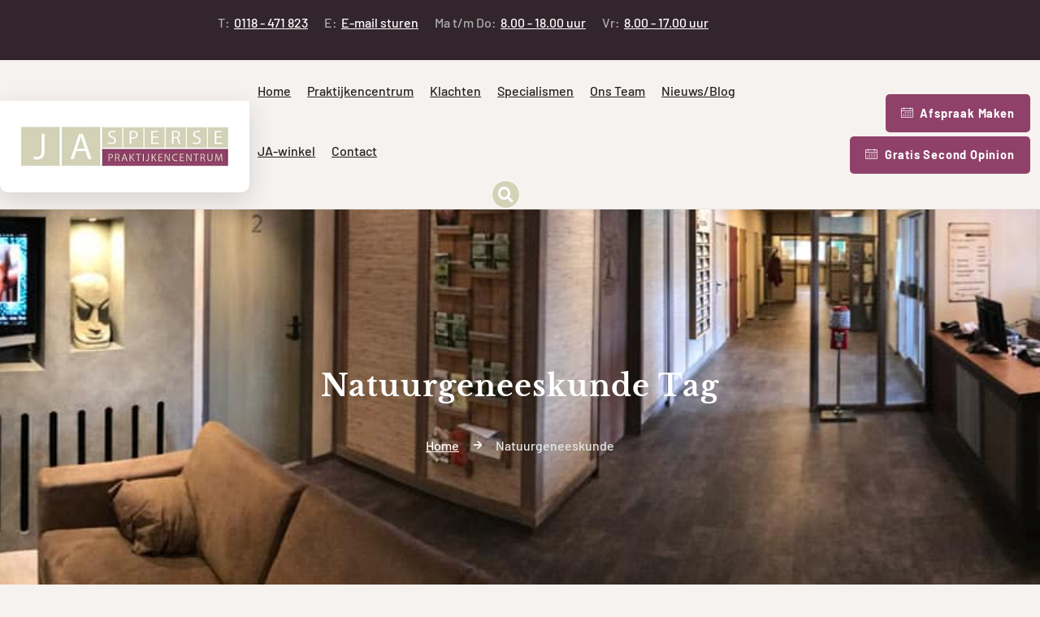

--- FILE ---
content_type: text/html; charset=UTF-8
request_url: https://www.jaspersepraktijkencentrum.nl/tag/natuurgeneeskunde/
body_size: 39764
content:
<!DOCTYPE html>
<html lang="nl-NL" prefix="og: https://ogp.me/ns#" class="no-js">
<head>
	<meta charset="UTF-8">

	<link rel="profile" href="//gmpg.org/xfn/11">
	<script type="application/javascript">var MascotCoreAjaxUrl = "https://www.jaspersepraktijkencentrum.nl/wp-admin/admin-ajax.php"</script>			<meta name="viewport" content="width=device-width, initial-scale=1">
					<link href="https://www.jaspersepraktijkencentrum.nl/wp-content/uploads/2023/10/jasperse-favicon.jpg" rel="shortcut icon">
					<link href="https://www.jaspersepraktijkencentrum.nl/wp-content/uploads/2023/10/jasperse-favicon.jpg" rel="apple-touch-icon">
					<link href="https://www.jaspersepraktijkencentrum.nl/wp-content/uploads/2023/10/jasperse-favicon.jpg" rel="apple-touch-icon" sizes="72x72">
					<link href="https://www.jaspersepraktijkencentrum.nl/wp-content/uploads/2023/10/jasperse-favicon.jpg" rel="apple-touch-icon" sizes="114x114">
					<link href="https://www.jaspersepraktijkencentrum.nl/wp-content/uploads/2023/10/jasperse-favicon.jpg" rel="apple-touch-icon" sizes="144x144">
		
<!-- Search Engine Optimization door Rank Math PRO - https://rankmath.com/ -->
<title>Natuurgeneeskunde Archieven - Jasperse Praktijkencentrum</title>
<meta name="robots" content="follow, index, max-snippet:-1, max-video-preview:-1, max-image-preview:large"/>
<link rel="canonical" href="https://www.jaspersepraktijkencentrum.nl/tag/natuurgeneeskunde/" />
<link rel="next" href="https://www.jaspersepraktijkencentrum.nl/tag/natuurgeneeskunde/page/2/" />
<meta property="og:locale" content="nl_NL" />
<meta property="og:type" content="article" />
<meta property="og:title" content="Natuurgeneeskunde Archieven - Jasperse Praktijkencentrum" />
<meta property="og:url" content="https://www.jaspersepraktijkencentrum.nl/tag/natuurgeneeskunde/" />
<meta property="og:site_name" content="Jasperse Praktijkencentrum" />
<meta property="article:publisher" content="https://www.facebook.com/jaspersepraktijkencentrum/?locale=nl_NL" />
<meta name="twitter:card" content="summary_large_image" />
<meta name="twitter:title" content="Natuurgeneeskunde Archieven - Jasperse Praktijkencentrum" />
<meta name="twitter:label1" content="Berichten" />
<meta name="twitter:data1" content="16" />
<script type="application/ld+json" class="rank-math-schema-pro">{"@context":"https://schema.org","@graph":[{"@type":"Place","@id":"https://www.jaspersepraktijkencentrum.nl/#place","address":{"@type":"PostalAddress","streetAddress":"Papegaaienburg 50","addressLocality":"Vlissingen","postalCode":"4386DA","addressCountry":"Nederland"}},{"@type":"Organization","@id":"https://www.jaspersepraktijkencentrum.nl/#organization","name":"Jasperse Praktijkencentrum","url":"https://www.jaspersepraktijkencentrum.nl","sameAs":["https://www.facebook.com/jaspersepraktijkencentrum/?locale=nl_NL","https://www.instagram.com/jaspersepraktijkencentrum/"],"email":"info@jaspersepraktijkencentrum.nl","address":{"@type":"PostalAddress","streetAddress":"Papegaaienburg 50","addressLocality":"Vlissingen","postalCode":"4386DA","addressCountry":"Nederland"},"logo":{"@type":"ImageObject","@id":"https://www.jaspersepraktijkencentrum.nl/#logo","url":"https://www.jaspersepraktijkencentrum.nl/wp-content/uploads/2023/10/Logo-Jasperse-home.jpg","contentUrl":"https://www.jaspersepraktijkencentrum.nl/wp-content/uploads/2023/10/Logo-Jasperse-home.jpg","caption":"Jasperse Praktijkencentrum","inLanguage":"nl-NL","width":"450","height":"92"},"contactPoint":[{"@type":"ContactPoint","telephone":"+31-118471823","contactType":"customer support"}],"description":"Meerdere gespecialiseerde geneeswijzen onder \u00e9\u00e9n dak: Chiropractie\r\n Kinesiologie - Fysiotherapie - Optologie - Natuurgeneeskunde -  Psychologie - Ademtherapie - Therapeutische massage -  Medische Pedicure. Door de gecombineerde kennis en onze holistische aanpak kunnen we snel de oorzaak van klachten opsporen en daar meteen naar handelen.","location":{"@id":"https://www.jaspersepraktijkencentrum.nl/#place"}},{"@type":"WebSite","@id":"https://www.jaspersepraktijkencentrum.nl/#website","url":"https://www.jaspersepraktijkencentrum.nl","name":"Jasperse Praktijkencentrum","alternateName":"Holistisch samenwerkingsverband","publisher":{"@id":"https://www.jaspersepraktijkencentrum.nl/#organization"},"inLanguage":"nl-NL"},{"@type":"BreadcrumbList","@id":"https://www.jaspersepraktijkencentrum.nl/tag/natuurgeneeskunde/#breadcrumb","itemListElement":[{"@type":"ListItem","position":"1","item":{"@id":"https://www.jaspersepraktijkencentrum.nl","name":"Home"}},{"@type":"ListItem","position":"2","item":{"@id":"https://www.jaspersepraktijkencentrum.nl/tag/natuurgeneeskunde/","name":"Natuurgeneeskunde"}}]},{"@type":"CollectionPage","@id":"https://www.jaspersepraktijkencentrum.nl/tag/natuurgeneeskunde/#webpage","url":"https://www.jaspersepraktijkencentrum.nl/tag/natuurgeneeskunde/","name":"Natuurgeneeskunde Archieven - Jasperse Praktijkencentrum","isPartOf":{"@id":"https://www.jaspersepraktijkencentrum.nl/#website"},"inLanguage":"nl-NL","breadcrumb":{"@id":"https://www.jaspersepraktijkencentrum.nl/tag/natuurgeneeskunde/#breadcrumb"}}]}</script>
<!-- /Rank Math WordPress SEO plugin -->

<link rel='dns-prefetch' href='//www.googletagmanager.com' />


<link rel="alternate" type="application/rss+xml" title="Jasperse Praktijkencentrum &raquo; feed" href="https://www.jaspersepraktijkencentrum.nl/feed/" />
<link rel="alternate" type="application/rss+xml" title="Jasperse Praktijkencentrum &raquo; reacties feed" href="https://www.jaspersepraktijkencentrum.nl/comments/feed/" />
<link rel="alternate" type="application/rss+xml" title="Jasperse Praktijkencentrum &raquo; Natuurgeneeskunde tag feed" href="https://www.jaspersepraktijkencentrum.nl/tag/natuurgeneeskunde/feed/" />
<style id='wp-img-auto-sizes-contain-inline-css' type='text/css'>
img:is([sizes=auto i],[sizes^="auto," i]){contain-intrinsic-size:3000px 1500px}
/*# sourceURL=wp-img-auto-sizes-contain-inline-css */
</style>
<link data-minify="1" rel='stylesheet' id='mascot-core-style-css' href='https://www.jaspersepraktijkencentrum.nl/wp-content/cache/min/1/wp-content/plugins/mascot-core/assets/css/shortcodes/mascot-core-style.css?ver=1768874136' type='text/css' media='all' />
<link data-minify="1" rel='stylesheet' id='magnific-popup-css' href='https://www.jaspersepraktijkencentrum.nl/wp-content/cache/min/1/wp-content/plugins/mascot-core/assets/js/plugins/magnific-popup/magnific-popup.css?ver=1768874136' type='text/css' media='all' />
<style id='wp-emoji-styles-inline-css' type='text/css'>

	img.wp-smiley, img.emoji {
		display: inline !important;
		border: none !important;
		box-shadow: none !important;
		height: 1em !important;
		width: 1em !important;
		margin: 0 0.07em !important;
		vertical-align: -0.1em !important;
		background: none !important;
		padding: 0 !important;
	}
/*# sourceURL=wp-emoji-styles-inline-css */
</style>
<style id='classic-theme-styles-inline-css' type='text/css'>
/**
 * These rules are needed for backwards compatibility.
 * They should match the button element rules in the base theme.json file.
 */
.wp-block-button__link {
	color: #ffffff;
	background-color: #32373c;
	border-radius: 9999px; /* 100% causes an oval, but any explicit but really high value retains the pill shape. */

	/* This needs a low specificity so it won't override the rules from the button element if defined in theme.json. */
	box-shadow: none;
	text-decoration: none;

	/* The extra 2px are added to size solids the same as the outline versions.*/
	padding: calc(0.667em + 2px) calc(1.333em + 2px);

	font-size: 1.125em;
}

.wp-block-file__button {
	background: #32373c;
	color: #ffffff;
	text-decoration: none;
}

/*# sourceURL=/wp-includes/css/classic-themes.css */
</style>
<style id='global-styles-inline-css' type='text/css'>
:root{--wp--preset--aspect-ratio--square: 1;--wp--preset--aspect-ratio--4-3: 4/3;--wp--preset--aspect-ratio--3-4: 3/4;--wp--preset--aspect-ratio--3-2: 3/2;--wp--preset--aspect-ratio--2-3: 2/3;--wp--preset--aspect-ratio--16-9: 16/9;--wp--preset--aspect-ratio--9-16: 9/16;--wp--preset--color--black: #000000;--wp--preset--color--cyan-bluish-gray: #abb8c3;--wp--preset--color--white: #ffffff;--wp--preset--color--pale-pink: #f78da7;--wp--preset--color--vivid-red: #cf2e2e;--wp--preset--color--luminous-vivid-orange: #ff6900;--wp--preset--color--luminous-vivid-amber: #fcb900;--wp--preset--color--light-green-cyan: #7bdcb5;--wp--preset--color--vivid-green-cyan: #00d084;--wp--preset--color--pale-cyan-blue: #8ed1fc;--wp--preset--color--vivid-cyan-blue: #0693e3;--wp--preset--color--vivid-purple: #9b51e0;--wp--preset--gradient--vivid-cyan-blue-to-vivid-purple: linear-gradient(135deg,rgb(6,147,227) 0%,rgb(155,81,224) 100%);--wp--preset--gradient--light-green-cyan-to-vivid-green-cyan: linear-gradient(135deg,rgb(122,220,180) 0%,rgb(0,208,130) 100%);--wp--preset--gradient--luminous-vivid-amber-to-luminous-vivid-orange: linear-gradient(135deg,rgb(252,185,0) 0%,rgb(255,105,0) 100%);--wp--preset--gradient--luminous-vivid-orange-to-vivid-red: linear-gradient(135deg,rgb(255,105,0) 0%,rgb(207,46,46) 100%);--wp--preset--gradient--very-light-gray-to-cyan-bluish-gray: linear-gradient(135deg,rgb(238,238,238) 0%,rgb(169,184,195) 100%);--wp--preset--gradient--cool-to-warm-spectrum: linear-gradient(135deg,rgb(74,234,220) 0%,rgb(151,120,209) 20%,rgb(207,42,186) 40%,rgb(238,44,130) 60%,rgb(251,105,98) 80%,rgb(254,248,76) 100%);--wp--preset--gradient--blush-light-purple: linear-gradient(135deg,rgb(255,206,236) 0%,rgb(152,150,240) 100%);--wp--preset--gradient--blush-bordeaux: linear-gradient(135deg,rgb(254,205,165) 0%,rgb(254,45,45) 50%,rgb(107,0,62) 100%);--wp--preset--gradient--luminous-dusk: linear-gradient(135deg,rgb(255,203,112) 0%,rgb(199,81,192) 50%,rgb(65,88,208) 100%);--wp--preset--gradient--pale-ocean: linear-gradient(135deg,rgb(255,245,203) 0%,rgb(182,227,212) 50%,rgb(51,167,181) 100%);--wp--preset--gradient--electric-grass: linear-gradient(135deg,rgb(202,248,128) 0%,rgb(113,206,126) 100%);--wp--preset--gradient--midnight: linear-gradient(135deg,rgb(2,3,129) 0%,rgb(40,116,252) 100%);--wp--preset--font-size--small: 13px;--wp--preset--font-size--medium: 20px;--wp--preset--font-size--large: 36px;--wp--preset--font-size--x-large: 42px;--wp--preset--spacing--20: 0.44rem;--wp--preset--spacing--30: 0.67rem;--wp--preset--spacing--40: 1rem;--wp--preset--spacing--50: 1.5rem;--wp--preset--spacing--60: 2.25rem;--wp--preset--spacing--70: 3.38rem;--wp--preset--spacing--80: 5.06rem;--wp--preset--shadow--natural: 6px 6px 9px rgba(0, 0, 0, 0.2);--wp--preset--shadow--deep: 12px 12px 50px rgba(0, 0, 0, 0.4);--wp--preset--shadow--sharp: 6px 6px 0px rgba(0, 0, 0, 0.2);--wp--preset--shadow--outlined: 6px 6px 0px -3px rgb(255, 255, 255), 6px 6px rgb(0, 0, 0);--wp--preset--shadow--crisp: 6px 6px 0px rgb(0, 0, 0);}:where(.is-layout-flex){gap: 0.5em;}:where(.is-layout-grid){gap: 0.5em;}body .is-layout-flex{display: flex;}.is-layout-flex{flex-wrap: wrap;align-items: center;}.is-layout-flex > :is(*, div){margin: 0;}body .is-layout-grid{display: grid;}.is-layout-grid > :is(*, div){margin: 0;}:where(.wp-block-columns.is-layout-flex){gap: 2em;}:where(.wp-block-columns.is-layout-grid){gap: 2em;}:where(.wp-block-post-template.is-layout-flex){gap: 1.25em;}:where(.wp-block-post-template.is-layout-grid){gap: 1.25em;}.has-black-color{color: var(--wp--preset--color--black) !important;}.has-cyan-bluish-gray-color{color: var(--wp--preset--color--cyan-bluish-gray) !important;}.has-white-color{color: var(--wp--preset--color--white) !important;}.has-pale-pink-color{color: var(--wp--preset--color--pale-pink) !important;}.has-vivid-red-color{color: var(--wp--preset--color--vivid-red) !important;}.has-luminous-vivid-orange-color{color: var(--wp--preset--color--luminous-vivid-orange) !important;}.has-luminous-vivid-amber-color{color: var(--wp--preset--color--luminous-vivid-amber) !important;}.has-light-green-cyan-color{color: var(--wp--preset--color--light-green-cyan) !important;}.has-vivid-green-cyan-color{color: var(--wp--preset--color--vivid-green-cyan) !important;}.has-pale-cyan-blue-color{color: var(--wp--preset--color--pale-cyan-blue) !important;}.has-vivid-cyan-blue-color{color: var(--wp--preset--color--vivid-cyan-blue) !important;}.has-vivid-purple-color{color: var(--wp--preset--color--vivid-purple) !important;}.has-black-background-color{background-color: var(--wp--preset--color--black) !important;}.has-cyan-bluish-gray-background-color{background-color: var(--wp--preset--color--cyan-bluish-gray) !important;}.has-white-background-color{background-color: var(--wp--preset--color--white) !important;}.has-pale-pink-background-color{background-color: var(--wp--preset--color--pale-pink) !important;}.has-vivid-red-background-color{background-color: var(--wp--preset--color--vivid-red) !important;}.has-luminous-vivid-orange-background-color{background-color: var(--wp--preset--color--luminous-vivid-orange) !important;}.has-luminous-vivid-amber-background-color{background-color: var(--wp--preset--color--luminous-vivid-amber) !important;}.has-light-green-cyan-background-color{background-color: var(--wp--preset--color--light-green-cyan) !important;}.has-vivid-green-cyan-background-color{background-color: var(--wp--preset--color--vivid-green-cyan) !important;}.has-pale-cyan-blue-background-color{background-color: var(--wp--preset--color--pale-cyan-blue) !important;}.has-vivid-cyan-blue-background-color{background-color: var(--wp--preset--color--vivid-cyan-blue) !important;}.has-vivid-purple-background-color{background-color: var(--wp--preset--color--vivid-purple) !important;}.has-black-border-color{border-color: var(--wp--preset--color--black) !important;}.has-cyan-bluish-gray-border-color{border-color: var(--wp--preset--color--cyan-bluish-gray) !important;}.has-white-border-color{border-color: var(--wp--preset--color--white) !important;}.has-pale-pink-border-color{border-color: var(--wp--preset--color--pale-pink) !important;}.has-vivid-red-border-color{border-color: var(--wp--preset--color--vivid-red) !important;}.has-luminous-vivid-orange-border-color{border-color: var(--wp--preset--color--luminous-vivid-orange) !important;}.has-luminous-vivid-amber-border-color{border-color: var(--wp--preset--color--luminous-vivid-amber) !important;}.has-light-green-cyan-border-color{border-color: var(--wp--preset--color--light-green-cyan) !important;}.has-vivid-green-cyan-border-color{border-color: var(--wp--preset--color--vivid-green-cyan) !important;}.has-pale-cyan-blue-border-color{border-color: var(--wp--preset--color--pale-cyan-blue) !important;}.has-vivid-cyan-blue-border-color{border-color: var(--wp--preset--color--vivid-cyan-blue) !important;}.has-vivid-purple-border-color{border-color: var(--wp--preset--color--vivid-purple) !important;}.has-vivid-cyan-blue-to-vivid-purple-gradient-background{background: var(--wp--preset--gradient--vivid-cyan-blue-to-vivid-purple) !important;}.has-light-green-cyan-to-vivid-green-cyan-gradient-background{background: var(--wp--preset--gradient--light-green-cyan-to-vivid-green-cyan) !important;}.has-luminous-vivid-amber-to-luminous-vivid-orange-gradient-background{background: var(--wp--preset--gradient--luminous-vivid-amber-to-luminous-vivid-orange) !important;}.has-luminous-vivid-orange-to-vivid-red-gradient-background{background: var(--wp--preset--gradient--luminous-vivid-orange-to-vivid-red) !important;}.has-very-light-gray-to-cyan-bluish-gray-gradient-background{background: var(--wp--preset--gradient--very-light-gray-to-cyan-bluish-gray) !important;}.has-cool-to-warm-spectrum-gradient-background{background: var(--wp--preset--gradient--cool-to-warm-spectrum) !important;}.has-blush-light-purple-gradient-background{background: var(--wp--preset--gradient--blush-light-purple) !important;}.has-blush-bordeaux-gradient-background{background: var(--wp--preset--gradient--blush-bordeaux) !important;}.has-luminous-dusk-gradient-background{background: var(--wp--preset--gradient--luminous-dusk) !important;}.has-pale-ocean-gradient-background{background: var(--wp--preset--gradient--pale-ocean) !important;}.has-electric-grass-gradient-background{background: var(--wp--preset--gradient--electric-grass) !important;}.has-midnight-gradient-background{background: var(--wp--preset--gradient--midnight) !important;}.has-small-font-size{font-size: var(--wp--preset--font-size--small) !important;}.has-medium-font-size{font-size: var(--wp--preset--font-size--medium) !important;}.has-large-font-size{font-size: var(--wp--preset--font-size--large) !important;}.has-x-large-font-size{font-size: var(--wp--preset--font-size--x-large) !important;}
:where(.wp-block-post-template.is-layout-flex){gap: 1.25em;}:where(.wp-block-post-template.is-layout-grid){gap: 1.25em;}
:where(.wp-block-term-template.is-layout-flex){gap: 1.25em;}:where(.wp-block-term-template.is-layout-grid){gap: 1.25em;}
:where(.wp-block-columns.is-layout-flex){gap: 2em;}:where(.wp-block-columns.is-layout-grid){gap: 2em;}
:root :where(.wp-block-pullquote){font-size: 1.5em;line-height: 1.6;}
/*# sourceURL=global-styles-inline-css */
</style>
<link rel='stylesheet' id='owl-carousel-css' href='https://www.jaspersepraktijkencentrum.nl/wp-content/plugins/mascot-core/assets/js/plugins/owl-carousel/assets/owl.carousel.min.css?ver=6.9' type='text/css' media='all' />
<link rel='stylesheet' id='qi-addons-for-elementor-grid-style-css' href='https://www.jaspersepraktijkencentrum.nl/wp-content/plugins/qi-addons-for-elementor/assets/css/grid.min.css?ver=1.9.5' type='text/css' media='all' />
<link rel='stylesheet' id='qi-addons-for-elementor-helper-parts-style-css' href='https://www.jaspersepraktijkencentrum.nl/wp-content/plugins/qi-addons-for-elementor/assets/css/helper-parts.min.css?ver=1.9.5' type='text/css' media='all' />
<link rel='stylesheet' id='qi-addons-for-elementor-style-css' href='https://www.jaspersepraktijkencentrum.nl/wp-content/plugins/qi-addons-for-elementor/assets/css/main.min.css?ver=1.9.5' type='text/css' media='all' />
<link rel='stylesheet' id='parent-style-css' href='https://www.jaspersepraktijkencentrum.nl/wp-content/themes/odhomz-wp/style.css?ver=6.9' type='text/css' media='all' />
<link rel='stylesheet' id='child-style-css' href='https://www.jaspersepraktijkencentrum.nl/wp-content/themes/odhomz-wp-child/style.css?ver=1.8' type='text/css' media='all' />
<link data-minify="1" rel='stylesheet' id='elementor-icons-css' href='https://www.jaspersepraktijkencentrum.nl/wp-content/cache/min/1/wp-content/plugins/elementor/assets/lib/eicons/css/elementor-icons.css?ver=1768874136' type='text/css' media='all' />
<link data-minify="1" rel='stylesheet' id='elementor-frontend-css' href='https://www.jaspersepraktijkencentrum.nl/wp-content/cache/min/1/wp-content/plugins/elementor/assets/css/frontend.css?ver=1768874136' type='text/css' media='all' />
<link rel='stylesheet' id='elementor-post-7-css' href='https://www.jaspersepraktijkencentrum.nl/wp-content/uploads/elementor/css/post-7.css?ver=1768874135' type='text/css' media='all' />
<link data-minify="1" rel='stylesheet' id='font-awesome-5-all-css' href='https://www.jaspersepraktijkencentrum.nl/wp-content/cache/min/1/wp-content/plugins/elementor/assets/lib/font-awesome/css/all.css?ver=1768874136' type='text/css' media='all' />
<link data-minify="1" rel='stylesheet' id='font-awesome-4-shim-css' href='https://www.jaspersepraktijkencentrum.nl/wp-content/cache/min/1/wp-content/plugins/elementor/assets/lib/font-awesome/css/v4-shims.css?ver=1768874136' type='text/css' media='all' />
<link data-minify="1" rel='stylesheet' id='dflip-style-css' href='https://www.jaspersepraktijkencentrum.nl/wp-content/cache/min/1/wp-content/plugins/3d-flipbook-dflip-lite/assets/css/dflip.min.css?ver=1768874136' type='text/css' media='all' />
<link data-minify="1" rel='stylesheet' id='tm-elementor-style-css' href='https://www.jaspersepraktijkencentrum.nl/wp-content/cache/min/1/wp-content/plugins/mascot-core/assets/section-col-stretch/tm-stretch.css?ver=1768874136' type='text/css' media='all' />
<link data-minify="1" rel='stylesheet' id='swiper-css' href='https://www.jaspersepraktijkencentrum.nl/wp-content/cache/min/1/wp-content/plugins/qi-addons-for-elementor/assets/plugins/swiper/8.4.5/swiper.min.css?ver=1768874136' type='text/css' media='all' />
<link rel='stylesheet' id='mediaelement-css' href='https://www.jaspersepraktijkencentrum.nl/wp-includes/js/mediaelement/mediaelementplayer-legacy.min.css?ver=4.2.17' type='text/css' media='all' />
<link data-minify="1" rel='stylesheet' id='wp-mediaelement-css' href='https://www.jaspersepraktijkencentrum.nl/wp-content/cache/min/1/wp-includes/js/mediaelement/wp-mediaelement.css?ver=1768874136' type='text/css' media='all' />
<link rel='stylesheet' id='bootstrap-css' href='https://www.jaspersepraktijkencentrum.nl/wp-content/themes/odhomz-wp/assets/css/bootstrap.min.css?ver=6.9' type='text/css' media='all' />
<link rel='stylesheet' id='animate-css' href='https://www.jaspersepraktijkencentrum.nl/wp-content/themes/odhomz-wp/assets/css/animate.min.css?ver=6.9' type='text/css' media='all' />
<link data-minify="1" rel='stylesheet' id='font-awesome-css' href='https://www.jaspersepraktijkencentrum.nl/wp-content/cache/min/1/wp-content/themes/odhomz-wp/assets/css/font-awesome5.min.css?ver=1768874136' type='text/css' media='all' />
<link data-minify="1" rel='stylesheet' id='font-awesome-v4-shims-css' href='https://www.jaspersepraktijkencentrum.nl/wp-content/cache/min/1/wp-content/themes/odhomz-wp/assets/css/font-awesome-v4-shims.css?ver=1768874136' type='text/css' media='all' />
<link data-minify="1" rel='stylesheet' id='odhomz-google-fonts-css' href='https://www.jaspersepraktijkencentrum.nl/wp-content/cache/min/1/wp-content/uploads/omgf/odhomz-google-fonts/odhomz-google-fonts.css?ver=1768874136' type='text/css' media='all' />
<link data-minify="1" rel='stylesheet' id='nice-select-css' href='https://www.jaspersepraktijkencentrum.nl/wp-content/cache/min/1/wp-content/themes/odhomz-wp/assets/js/plugins/jquery-nice-select/nice-select.css?ver=1768874136' type='text/css' media='all' />
<link data-minify="1" rel='stylesheet' id='odhomz-mascot-menuzord-navigation-skin-css' href='https://www.jaspersepraktijkencentrum.nl/wp-content/cache/min/1/wp-content/themes/odhomz-wp/assets/css/menuzord-skins/menuzord-default.css?ver=1768874136' type='text/css' media='all' />
<link data-minify="1" rel='stylesheet' id='odhomz-style-main-css' href='https://www.jaspersepraktijkencentrum.nl/wp-content/cache/min/1/wp-content/themes/odhomz-wp/assets/css/style-main.css?ver=1768874136' type='text/css' media='all' />
<link data-minify="1" rel='stylesheet' id='odhomz-primary-theme-color-css' href='https://www.jaspersepraktijkencentrum.nl/wp-content/cache/min/1/wp-content/themes/odhomz-wp/assets/css/colors/Jasperse%20Colorset.css?ver=1768874136' type='text/css' media='all' />
<link data-minify="1" rel='stylesheet' id='odhomz-dynamic-style-css' href='https://www.jaspersepraktijkencentrum.nl/wp-content/cache/min/1/wp-content/themes/odhomz-wp/assets/css/dynamic-style-msid-1.css?ver=1768874136' type='text/css' media='all' />
<link data-minify="1" rel='stylesheet' id='elementor-gf-local-librebaskerville-css' href='https://www.jaspersepraktijkencentrum.nl/wp-content/cache/min/1/wp-content/uploads/omgf/elementor-gf-local-librebaskerville/elementor-gf-local-librebaskerville.css?ver=1768874136' type='text/css' media='all' />
<link data-minify="1" rel='stylesheet' id='elementor-gf-local-barlow-css' href='https://www.jaspersepraktijkencentrum.nl/wp-content/cache/min/1/wp-content/uploads/omgf/elementor-gf-local-barlow/elementor-gf-local-barlow.css?ver=1768874136' type='text/css' media='all' />
<script type="text/javascript" src="https://www.jaspersepraktijkencentrum.nl/wp-includes/js/jquery/jquery.js?ver=3.7.1" id="jquery-core-js"></script>
<script data-minify="1" type="text/javascript" src="https://www.jaspersepraktijkencentrum.nl/wp-content/cache/min/1/wp-includes/js/jquery/jquery-migrate.js?ver=1763024055" id="jquery-migrate-js"></script>
<script type="text/javascript" id="simple-likes-public-js-js-extra">
/* <![CDATA[ */
var simpleLikes = {"ajaxurl":"https://www.jaspersepraktijkencentrum.nl/wp-admin/admin-ajax.php","like":"Like","unlike":"Unlike"};
//# sourceURL=simple-likes-public-js-js-extra
/* ]]> */
</script>
<script data-minify="1" type="text/javascript" src="https://www.jaspersepraktijkencentrum.nl/wp-content/cache/min/1/wp-content/plugins/mascot-core-odhomz-wp/external-plugins/wp-post-like-system/js/simple-likes-public.js?ver=1763024055" id="simple-likes-public-js-js"></script>
<script data-minify="1" type="text/javascript" src="https://www.jaspersepraktijkencentrum.nl/wp-content/cache/min/1/wp-content/plugins/elementor/assets/lib/font-awesome/js/v4-shims.js?ver=1763024055" id="font-awesome-4-shim-js"></script>
<script data-minify="1" type="text/javascript" src="https://www.jaspersepraktijkencentrum.nl/wp-content/cache/min/1/wp-content/plugins/mascot-core/assets/section-col-stretch/tm-stretch.js?ver=1763024055" id="tm-elementor-script-js"></script>

<!-- Google tag (gtag.js) snippet toegevoegd door Site Kit -->
<!-- Google Analytics snippet toegevoegd door Site Kit -->
<script type="text/javascript" src="https://www.googletagmanager.com/gtag/js?id=GT-T9C7X6T" id="google_gtagjs-js" async></script>
<script type="text/javascript" id="google_gtagjs-js-after">
/* <![CDATA[ */
window.dataLayer = window.dataLayer || [];function gtag(){dataLayer.push(arguments);}
gtag("set","linker",{"domains":["www.jaspersepraktijkencentrum.nl"]});
gtag("js", new Date());
gtag("set", "developer_id.dZTNiMT", true);
gtag("config", "GT-T9C7X6T");
//# sourceURL=google_gtagjs-js-after
/* ]]> */
</script>
<link rel="https://api.w.org/" href="https://www.jaspersepraktijkencentrum.nl/wp-json/" /><link rel="alternate" title="JSON" type="application/json" href="https://www.jaspersepraktijkencentrum.nl/wp-json/wp/v2/tags/184" /><link rel="EditURI" type="application/rsd+xml" title="RSD" href="https://www.jaspersepraktijkencentrum.nl/xmlrpc.php?rsd" />
<meta name="generator" content="WordPress 6.9" />
<meta name="generator" content="Redux 4.5.10" /><meta name="generator" content="Site Kit by Google 1.170.0" /><meta name="generator" content="Elementor 3.34.1; features: additional_custom_breakpoints; settings: css_print_method-external, google_font-enabled, font_display-swap">
			<style>
				.e-con.e-parent:nth-of-type(n+4):not(.e-lazyloaded):not(.e-no-lazyload),
				.e-con.e-parent:nth-of-type(n+4):not(.e-lazyloaded):not(.e-no-lazyload) * {
					background-image: none !important;
				}
				@media screen and (max-height: 1024px) {
					.e-con.e-parent:nth-of-type(n+3):not(.e-lazyloaded):not(.e-no-lazyload),
					.e-con.e-parent:nth-of-type(n+3):not(.e-lazyloaded):not(.e-no-lazyload) * {
						background-image: none !important;
					}
				}
				@media screen and (max-height: 640px) {
					.e-con.e-parent:nth-of-type(n+2):not(.e-lazyloaded):not(.e-no-lazyload),
					.e-con.e-parent:nth-of-type(n+2):not(.e-lazyloaded):not(.e-no-lazyload) * {
						background-image: none !important;
					}
				}
			</style>
			<!-- Google tag (gtag.js) --> <script async src="https://www.googletagmanager.com/gtag/js?id=G-4YQMNQPCHP"></script> <script> window.dataLayer = window.dataLayer || []; function gtag(){dataLayer.push(arguments);} gtag('js', new Date()); gtag('config', 'G-4YQMNQPCHP'); </script>		<style type="text/css" id="wp-custom-css">
			/* Don't show */ 
.entry-meta.list-inline, .post-thumb {
	display: none;
}

img.logo-default {
  width: 120px !important;
  height: 25px !important;
}

/* CONTENT STYLING */ 

.e-link-in-bio__icon-label {
	margin-top: 12px;
}
.e-link-in-bio__description {
	font-size: 15px !important;
	margin-top: 12px !important;
}

.e-link-in-bio__about-heading {
font-size: 18px !important;
	font-weight: 600 !important;
}

.elementor-top-section {
	  background-attachment: scroll;
  background-position: center;
  background-size: cover;
  background-repeat: no-repeat;
  background-attachment: fixed;
}

@media (max-width: 1024px) {
  .elementor-top-section {
    background-attachment: scroll; /* voorkomt problemen op mobiel */
  }
}

.paarsblokje {
	background-color: #8f4169;
	padding: 20px;
	margin: 30px 0 20px 0;
	color: #fff;
}

.paarsblokje h4 {
	padding-bottom: 12px;
	color: #fff;
}

.main-content-area ul {
	padding-top: 12px;
}

.main-content-area ul li {
  list-style-position: outside;
	margin-left: 0.6em;
 	text-align: left; 
	line-height: 1.6em;
	padding-left: 1.2em;
}


h1 {
	font-size: 2em;
	padding-bottom: 12px;
}

h2 {
	font-size: 1.4em;
		padding-top: 24px;
	
}

h3 {
	font-size: 1.2em;
			padding-top: 14px;
	
}

h4{
	font-size: 1.2em;
}



p {
	line-height: 2em; !important;
}

li a, p a {
	color: #8f4169;
	text-decoration: underline !important;
}

li a:hover, p a:hover {
	color: #000;
}



/* Profielen HOME */
.tm-sc-staff .team-item-skin-style4 .team-content {
    padding: 20px 5px !important;
}

.team-item .name {
    font-size: 16px !important;
}


.team-item .speciality {
	    font-size: 15px !important;
	padding-top: 8px !important;
}

/* Algemene styling voor het klachtenoverzicht */
.klachten-overzicht {
  list-style-type: none;      /* geen standaard bolletjes */
  padding: 0;
  margin: 0 0 2em 0;
  font-family: inherit;
}

/* Hoofditems */
.klachten-overzicht > li {
  font-weight: 600;           /* hoofditem iets vetter */
  margin: 1em 0 0.5em 0;      /* ruimte boven/onder hoofditem */
  color: #333;
}

/* Subitems */
.klachten-overzicht li ul {
  list-style-type: disc;      /* subtaken krijgen bolletjes */
  margin: 0.3em 0 1em 1.5em;  /* inspringen */
  padding-left: 0.5em;
}

.klachten-overzicht li ul li {
  font-weight: 400;           /* normale dikte */
  margin: 0.3em 0;            /* compacte spacing */
  color: #555;
}

/* Links */
.klachten-overzicht a {
  text-decoration: none;
  color: #8f4169; /* jouw huisstijl */
  transition: color 0.2s ease;
}

.klachten-overzicht a:hover {
  color: #5d2745; /* donkerdere variant bij hover */
  text-decoration: underline;
}





.flaticon-common-phone-call {
	font-size: 40px;
}

.witteachtergrond {
	background-color: #fff;
	padding: 22px;
}

.geenachtergrond {
	background-color: #ffffff66;
	padding: 22px;
}




@media (max-width: 767px) {
    .main-content {
        margin-top: 140px;
    }
	body {
		margin-top: 60px;
	}
}




/* MENU */ 
.menuzord-primary-nav .menuzord-menu ul.dropdown li a {
    color: #555;
    font-size: 1rem;
    padding: 10px 15px 10px 26px;
}

/* MENU FOOTER */
.tm-sc-simple-nav-menu li a {
    padding: 4px 10px 4px 20px !important;
}



/* Discilplines/therapeuten/reviews blokken hoogte uitlijnen */ 
.service-skin-style7 .content {
    min-height: 460px;
}

.tm-sc-staff .team-item-skin-style4 .team-content {
	min-height: 170px;
}



/* NIEUWS STYLING */ 

@media (min-width: 680px) {
.qodef-addons-blog-list .qodef-blog-item .qodef-e-media-image {
    max-height: 330px;
}
.qodef-addons-blog-list.qodef-item-layout--boxed .qodef-e-content {
    min-height: 430px;
}
}



/* THERAPEUTEN STYLING */ 
.team-item-currenty-style1 .tm-staff .staff-inner .staff-content {
    min-height: 250px;
}



/* TABEL STYLING */ 
.main-content-area table td, .main-content-area table th   {
text-transform: none;
	padding: 7px 16px !important;
}



/* FAQ STYLING */
.tm-accordion.skin-classic .card .card-header .title:not(.collapsed) {
    background-color: #32262c!important;
}




/* KLACHTEN STYLING */ 
.klachten-sectie {
  margin: 3rem 0;
}

.klachten-sectie h2 {
  font-size: 2rem;
  text-align: center;
  color: #8f4169;
  margin-bottom: 0.5rem;
}

.klachten-sectie p {
  text-align: center;
  color: #555;
	margin-bottom: 30px;
}

/* Grid */
.klachten-grid {
  display: grid;
  grid-template-columns: repeat(auto-fit, minmax(280px, 1fr));
  gap: 1rem;
}

/* Tegel stijl */
.klacht-tegel {
  background: #fff;
  border: 2px solid #8f416933;
  border-radius: 30px;
  padding: 2rem 1rem 2.5rem 2rem;
  box-shadow: 0 2px 8px rgba(0,0,0,0.10);
  display: flex;
  flex-direction: column;          /* Zorgt voor verticale opbouw */
  align-items: flex-start;         /* Alles in de tegel links uitlijnen */
  justify-content: flex-start;     /* Niks naar onderen duwen */
  transition: transform 0.5s ease, box-shadow 0.2s ease;
}

.klacht-tegel:hover {
  transform: translateY(-4px);
  box-shadow: 4px 4px 12px rgba(0,0,0,0.28);
}

.klacht-tegel h3 {
  font-size: 1.2rem;
	letter-spacing: 0px !important;
  margin: -12px 0 1rem 0;
  text-align: left;                /* Zorg dat titels links blijven */
}

.klacht-tegel h3 a {
  color: #8f4169;
  text-decoration: none;
}

.klacht-tegel h3 a:hover {
  color: #742f54;
  text-decoration: none;
}

.klacht-tegel p {
  flex-grow: 1;                    /* Tekst neemt ruimte in, maar drukt niets weg */
  font-size: 1rem;
	line-height: 1.5rem;
  color: #555;
  text-align: left;                /* Ook de tekst links */
}

/* Container van de discipline-tags */
.disciplines {
  display: flex;
  flex-wrap: wrap;                 /* netjes doorbreken op mobiel */
  gap: 0.2rem;
  margin-bottom: 2rem;
}


.discipline {
  display: inline-block;
  font-size: 0.75rem;
  padding: 0.2rem 0.6rem;
  background: #f8edf3;             /* zachte achtergrond */
  color: #8f4169;                  /* hoofdkleur */
  white-space: nowrap;             /* voorkomt afbreken */
}


.klacht-tegel .button, .button2 {
	font-size: 1rem;
  align-self: flex-start;          /* Forceer linkse uitlijning */
  background: #8f4169;
  color: #fff;
  padding: 0.5rem 0.8rem 0.7rem 1rem;
  text-decoration: none;
  transition: background 0.7 ease;
	border-radius: 12px;

}

.klacht-tegel .button:hover, .button2.hover {
  background: #000;             /* subtiel hover-effect */
}

.button2 {
	display: inline-block;
  background: #8f4169;
	border-radius: 12px;
}

.button2 a {
	font-size: 1.2rem;
  color: #fff;
  padding: 0.5rem 0.8rem 0.7rem 1rem;
  transition: background 0.7 ease;
}

.button2:hover {
  background: #000;  
}




/* SEARCH ICON */

/* Search overlay basis + animatie */
#search-overlay {
  position: fixed;
  top: 0;
  left: 0;
  width: 100%;
  height: 100%;
  background: rgba(0, 0, 0, 0.85);  /* iets donkerder voor contrast */
  display: flex;
  justify-content: center;
  align-items: center;
  z-index: 9999;

  opacity: 0;
  visibility: hidden;
  transform: scale(1.05);
  transition: opacity 0.4s ease, transform 0.4s ease, visibility 0.4s;
}

#search-overlay.is-active {
  opacity: 1;
  visibility: visible;
  transform: scale(1);
}

/* Binnenste blok */
#search-overlay .overlay-inner {
  position: relative;
  text-align: center;
  padding: 1.5rem; /* wat ruimte rondom */
  max-width: 90%;
  width: 100%;
  box-sizing: border-box;
}

#search-overlay form {
  display: flex;
  flex-direction: column;   /* input boven, knop onder */
  align-items: center;      /* centreert beide horizontaal */
  justify-content: center;  /* centreert binnen de overlay-inner */
  gap: 1rem;
  width: 100%;
}

/* Inputveld */
#search-overlay input {
  padding: 15px 20px;
  font-size: 1.2rem;
  width: 100%;
  max-width: 500px;
  border: 2px solid #8f4169;
  border-radius: 6px;
  background: #ffffff;
  color: #333333;
  box-shadow: 0 2px 8px rgba(0,0,0,0.8);
  transition: border-color 0.3s ease;
	 text-align: center; 
}

/* Focus stijl input */
#search-overlay input:focus {
  border-color: #d3d2b6;  /* lichtere variant huisstijl kleur */
  outline: none;
}

/* Zoekknop */
#search-overlay button {
  padding: 12px 20px;
  font-size: 1rem;
  border: none;
  border-radius: 6px;
  background: #8f4169;
  color: #ffffff;
  cursor: pointer;
  transition: background-color 0.3s ease;
	width: 100%;
  max-width: 200px;
}

#search-overlay button:hover {
  background: #d3d2b6;  /* lichtere hover variant */
}

/* Sluitknop (X) */
#search-overlay .close-overlay {
  position: absolute;
  top: -40px;
  right: -10px;
  font-size: 2rem;
  color: #ffffff;
  cursor: pointer;
  transition: color 0.3s;
}

#search-overlay .close-overlay:hover {
  color: #cccccc;
}

/* Zoekicoon knopstijl */
/* Maak van het icoon zelf de knop + centreer perfect */
#search-trigger .elementor-icon-wrapper { 
  line-height: 0;               /* geen extra witruimte */
}

#search-trigger .elementor-icon {
  display: flex;                 
  justify-content: center;
  align-items: center;
  width: 35px;                   
  height: 35px;
  border-radius: 50%;           
  background: #d3d2b6;           
  color: #fff;                   
  cursor: pointer;
  transition: background .3s ease, transform .2s ease;
  box-sizing: border-box;
	border: 1px solid 
}

/* Icon zelf (font of svg) netjes in het midden */
#search-trigger i,
#search-trigger svg {
  line-height: 1;
  width: 1em; 
  height: 1em;
  vertical-align: middle;
}

/* Hover-effect */
#search-trigger .elementor-icon:hover {
  background: #8f4169;         
  transform: scale(1.05);
}

		</style>
		<meta name="generator" content="WP Rocket 3.20.3" data-wpr-features="wpr_minify_js wpr_minify_css wpr_preload_links wpr_desktop" /></head>


<body class="archive tag tag-natuurgeneeskunde tag-184 wp-custom-logo wp-theme-odhomz-wp wp-child-theme-odhomz-wp-child menu-full-page qodef-qi--no-touch qi-addons-for-elementor-1.9.5  tm-enable-localscroll tm_elementor_page_status_false tm-header-sticky tm-header-sticky-always tm-header-sticky-mobile tm-header-sticky-mobile-always tm-stretched-layout container-1230px tm-enable-element-animation-effect elementor-default elementor-kit-7" itemscope itemtype="https://schema.org/WebPage">
<div data-rocket-location-hash="99bb46786fd5bd31bcd7bdc067ad247a" id="wrapper">
		
					<!-- Header -->
		<header id="header" class="header header-layout-type-header-default" >
				<div data-rocket-location-hash="7807f9ca3b350acd61dd47dbf33acdf2" id="elementor-header-top">
			<div data-elementor-type="wp-post" data-elementor-id="9403" class="elementor elementor-9403" data-elementor-post-type="header-top">
						<section class="elementor-section elementor-top-section elementor-element elementor-element-bbf5aef elementor-section-content-middle elementor-section-stretched bg-theme-colored2 elementor-section-height-min-height elementor-section-boxed elementor-section-height-default elementor-section-items-middle tm-col-stretched-none tm-bg-color-over-image" data-id="bbf5aef" data-element_type="section" id="top" data-settings="{&quot;stretch_section&quot;:&quot;section-stretched&quot;,&quot;background_background&quot;:&quot;classic&quot;}">
						<div class="elementor-container elementor-column-gap-default">
					<div class="elementor-column elementor-col-100 elementor-top-column elementor-element elementor-element-94c236d tm-bg-color-over-image" data-id="94c236d" data-element_type="column">
			<div class="elementor-widget-wrap elementor-element-populated">
						<div class="elementor-element elementor-element-8aefadc elementor-widget__width-auto search-trigger elementor-hidden-desktop elementor-hidden-tablet elementor-view-default elementor-widget elementor-widget-icon" data-id="8aefadc" data-element_type="widget" id="search-trigger" data-widget_type="icon.default">
				<div class="elementor-widget-container">
							<div class="elementor-icon-wrapper">
			<div class="elementor-icon">
			<i aria-hidden="true" class="fas fa-search"></i>			</div>
		</div>
						</div>
				</div>
				<div class="elementor-element elementor-element-efd8618 elementor-widget elementor-widget-tm-ele-header-top-info" data-id="efd8618" data-element_type="widget" data-widget_type="tm-ele-header-top-info.default">
				<div class="elementor-widget-container">
							<div class="tm-header-top-info ">
			<ul>
	<li>
	<a 
		 href='tel:0031118471823'		>
				<span class="prefix">T:</span>0118 - 471 823</a>
</li><li>
	<a 
		 href='mailto:info@jaspersepraktijkencentrum.nl'		>
				<span class="prefix">E:</span>E-mail sturen</a>
</li><li>
	<a 
		 href='#'		>
				<span class="prefix">Ma t/m Do:</span>8.00 - 18.00 uur</a>
</li><li>
	<a 
		 href='#'		>
				<span class="prefix">Vr:</span>8.00 - 17.00 uur</a>
</li>    </ul>
		</div>
					</div>
				</div>
				<div class="elementor-element elementor-element-070131a elementor-widget elementor-widget-html" data-id="070131a" data-element_type="widget" data-widget_type="html.default">
				<div class="elementor-widget-container">
					<div id="search-overlay">
  <div class="overlay-inner">
    <form role="search" method="get" action="/">
      <input type="search" name="s" placeholder="Typ om te zoeken…" required>
      <button type="submit">Zoeken</button>
    </form>
    <span class="close-overlay">&times;</span>
  </div>
</div>
				</div>
				</div>
					</div>
		</div>
					</div>
		</section>
				<section class="elementor-section elementor-top-section elementor-element elementor-element-6627b17 elementor-section-content-middle elementor-section-stretched elementor-hidden-tablet elementor-hidden-mobile elementor-section-full_width elementor-section-height-default elementor-section-height-default tm-col-stretched-none tm-bg-color-over-image" data-id="6627b17" data-element_type="section" data-settings="{&quot;stretch_section&quot;:&quot;section-stretched&quot;}">
						<div class="elementor-container elementor-column-gap-no">
					<div class="elementor-column elementor-col-33 elementor-top-column elementor-element elementor-element-eaa5175 tm-bg-color-over-image" data-id="eaa5175" data-element_type="column">
			<div class="elementor-widget-wrap elementor-element-populated">
						<div class="elementor-element elementor-element-9d53de2 elementor-widget elementor-widget-image" data-id="9d53de2" data-element_type="widget" data-widget_type="image.default">
				<div class="elementor-widget-container">
																<a href="https://www.jaspersepraktijkencentrum.nl">
							<img decoding="async" width="450" height="92" src="https://www.jaspersepraktijkencentrum.nl/wp-content/uploads/2023/10/Logo-Jasperse-home.jpg" class="attachment-large size-large wp-image-15" alt="Logo Jasperse home" srcset="https://www.jaspersepraktijkencentrum.nl/wp-content/uploads/2023/10/Logo-Jasperse-home.jpg 450w, https://www.jaspersepraktijkencentrum.nl/wp-content/uploads/2023/10/Logo-Jasperse-home-300x61.jpg 300w" sizes="(max-width: 450px) 100vw, 450px" title="Header Top Custom Nav Style1 1">								</a>
															</div>
				</div>
					</div>
		</div>
				<div class="elementor-column elementor-col-33 elementor-top-column elementor-element elementor-element-c58d876 tm-bg-color-over-image" data-id="c58d876" data-element_type="column">
			<div class="elementor-widget-wrap elementor-element-populated">
						<div class="elementor-element elementor-element-f745c3c elementor-widget__width-auto elementor-widget elementor-widget-tm-ele-header-primary-nav" data-id="f745c3c" data-element_type="widget" data-widget_type="tm-ele-header-primary-nav.default">
				<div class="elementor-widget-container">
					<nav id="top-primary-nav-elementor-id-holder-537934" class="menuzord-primary-nav menuzord menuzord-responsive">
<ul id="main-nav-id-holder-537934" class="menuzord-menu"><li id="menu-item-61128" class="menu-item menu-item-type-post_type menu-item-object-page menu-item-home menu-item-61128"><a title="Home" class="menu-item-link" href="https://www.jaspersepraktijkencentrum.nl/"><span>Home</span></a></li>
<li id="menu-item-9376" class="menu-item menu-item-type-post_type menu-item-object-page menu-item-has-children menu-item-9376 "><a title="Praktijkencentrum" class="menu-item-link" href="https://www.jaspersepraktijkencentrum.nl/praktijkencentrum/"><span>Praktijkencentrum</span> </a>
<ul class="dropdown">
	<li id="menu-item-64439" class="menu-item menu-item-type-post_type menu-item-object-page menu-item-64439"><a title="Chiropractie Zeeland" class="menu-item-link" href="https://www.jaspersepraktijkencentrum.nl/chiropractie-zeeland/"><span>Chiropractie Zeeland</span></a>	</li>
	<li id="menu-item-64656" class="menu-item menu-item-type-post_type menu-item-object-page menu-item-64656"><a title="Kies voor topchiropractie" class="menu-item-link" href="https://www.jaspersepraktijkencentrum.nl/topchiropractie-zeeland/"><span>Kies voor topchiropractie</span></a>	</li>
	<li id="menu-item-61388" class="menu-item menu-item-type-post_type menu-item-object-page menu-item-61388"><a title="Onze werkwijze" class="menu-item-link" href="https://www.jaspersepraktijkencentrum.nl/praktijkencentrum/"><span>Onze werkwijze</span></a>	</li>
	<li id="menu-item-61221" class="menu-item menu-item-type-post_type menu-item-object-page menu-item-61221"><a title="Gratis kennismaken" class="menu-item-link" href="https://www.jaspersepraktijkencentrum.nl/gratis-kennismaken/"><span>Gratis kennismaken</span></a>	</li>
	<li id="menu-item-61356" class="menu-item menu-item-type-post_type menu-item-object-page menu-item-61356"><a title="Tarieven" class="menu-item-link" href="https://www.jaspersepraktijkencentrum.nl/tarieven/"><span>Tarieven</span></a>	</li>
	<li id="menu-item-61332" class="menu-item menu-item-type-post_type menu-item-object-page menu-item-61332"><a title="Afspraak maken" class="menu-item-link" href="https://www.jaspersepraktijkencentrum.nl/online-afspraak-maken/"><span>Afspraak maken</span></a>	</li>
	<li id="menu-item-61235" class="menu-item menu-item-type-post_type menu-item-object-page menu-item-has-children menu-item-61235 "><a title="Gezonde Weetjes" class="menu-item-link" href="https://www.jaspersepraktijkencentrum.nl/gezonde-weetjes/"><span>Gezonde Weetjes</span></a>
	<ul class="dropdown">
		<li id="menu-item-61269" class="menu-item menu-item-type-post_type menu-item-object-page menu-item-61269"><a title="Goede voeding" class="menu-item-link" href="https://www.jaspersepraktijkencentrum.nl/gezonde-weetjes/"><span>Goede voeding</span></a>		</li>
		<li id="menu-item-61268" class="menu-item menu-item-type-post_type menu-item-object-page menu-item-61268"><a title="Logi-piramide" class="menu-item-link" href="https://www.jaspersepraktijkencentrum.nl/logi-pyramide/"><span>Logi-piramide</span></a>		</li>
	</ul>
	</li>
	<li id="menu-item-61304" class="menu-item menu-item-type-post_type menu-item-object-page menu-item-61304"><a title="Kom Schatgraven" class="menu-item-link" href="https://www.jaspersepraktijkencentrum.nl/kom-schatgraven/"><span>Kom Schatgraven</span></a>	</li>
	<li id="menu-item-9383" class="menu-item menu-item-type-post_type menu-item-object-page menu-item-has-children menu-item-9383 "><a title="Reviews" class="menu-item-link" href="https://www.jaspersepraktijkencentrum.nl/reviews/"><span>Reviews</span></a>
	<ul class="dropdown">
		<li id="menu-item-61411" class="menu-item menu-item-type-post_type menu-item-object-page menu-item-61411"><a title="Klanten vertellen" class="menu-item-link" href="https://www.jaspersepraktijkencentrum.nl/reviews/"><span>Klanten vertellen</span></a>		</li>
		<li id="menu-item-63926" class="menu-item menu-item-type-post_type menu-item-object-page menu-item-63926"><a title="Review – Tunde Fulop" class="menu-item-link" href="https://www.jaspersepraktijkencentrum.nl/review-tunde-fulop/"><span>Review – Tunde Fulop</span></a>		</li>
		<li id="menu-item-63927" class="menu-item menu-item-type-post_type menu-item-object-page menu-item-63927"><a title="Review – Brigitte de Grunt" class="menu-item-link" href="https://www.jaspersepraktijkencentrum.nl/review-brigitte-de-grunt/"><span>Review – Brigitte de Grunt</span></a>		</li>
		<li id="menu-item-61409" class="menu-item menu-item-type-post_type menu-item-object-page menu-item-61409"><a title="Review – René de Waal" class="menu-item-link" href="https://www.jaspersepraktijkencentrum.nl/review-rene-de-waal/"><span>Review – René de Waal</span></a>		</li>
		<li id="menu-item-61410" class="menu-item menu-item-type-post_type menu-item-object-page menu-item-61410"><a title="Review – Marcel de Waard" class="menu-item-link" href="https://www.jaspersepraktijkencentrum.nl/review-marcel-de-waard/"><span>Review – Marcel de Waard</span></a>		</li>
		<li id="menu-item-62900" class="menu-item menu-item-type-custom menu-item-object-custom menu-item-62900"><a title="Review - Maurits van Falkenreck" class="menu-item-link" href="https://www.jaspersepraktijkencentrum.nl/review-maurits-van-falkenreck/"><span>Review &#8211; Maurits van Falkenreck</span></a>		</li>
		<li id="menu-item-62899" class="menu-item menu-item-type-custom menu-item-object-custom menu-item-62899"><a title="Review - Addie de Bree" class="menu-item-link" href="https://www.jaspersepraktijkencentrum.nl/review-addie-de-bree/"><span>Review &#8211; Addie de Bree</span></a>		</li>
		<li id="menu-item-62909" class="menu-item menu-item-type-custom menu-item-object-custom menu-item-62909"><a title="Review - Kees en Henny" class="menu-item-link" href="https://www.jaspersepraktijkencentrum.nl/review-kees-en-henny/"><span>Review &#8211; Kees en Henny</span></a>		</li>
	</ul>
	</li>
</ul>
</li>
<li id="menu-item-64838" class="menu-item menu-item-type-post_type menu-item-object-page menu-item-has-children menu-item-64838 "><a title="Klachten" class="menu-item-link" href="https://www.jaspersepraktijkencentrum.nl/klachten/"><span>Klachten</span> </a>
<ul class="dropdown">
	<li id="menu-item-64739" class="menu-item menu-item-type-post_type menu-item-object-page menu-item-has-children menu-item-64739 "><a title="Rugklachten" class="menu-item-link" href="https://www.jaspersepraktijkencentrum.nl/klachten/rugklachten/"><span>Rugklachten</span></a>
	<ul class="dropdown">
		<li id="menu-item-64748" class="menu-item menu-item-type-post_type menu-item-object-page menu-item-64748"><a title="Lage rugpijn" class="menu-item-link" href="https://www.jaspersepraktijkencentrum.nl/klachten/rugklachten/lage-rugpijn/"><span>Lage rugpijn</span></a>		</li>
		<li id="menu-item-64761" class="menu-item menu-item-type-post_type menu-item-object-page menu-item-64761"><a title="Hernia" class="menu-item-link" href="https://www.jaspersepraktijkencentrum.nl/klachten/rugklachten/hernia/"><span>Hernia</span></a>		</li>
		<li id="menu-item-64764" class="menu-item menu-item-type-post_type menu-item-object-page menu-item-64764"><a title="Spit (Acute rugpijn)" class="menu-item-link" href="https://www.jaspersepraktijkencentrum.nl/klachten/rugklachten/spit/"><span>Spit (Acute rugpijn)</span></a>		</li>
		<li id="menu-item-64783" class="menu-item menu-item-type-post_type menu-item-object-page menu-item-64783"><a title="Lumbago" class="menu-item-link" href="https://www.jaspersepraktijkencentrum.nl/klachten/rugklachten/lumbago/"><span>Lumbago</span></a>		</li>
		<li id="menu-item-64787" class="menu-item menu-item-type-post_type menu-item-object-page menu-item-64787"><a title="Stijve onderrug" class="menu-item-link" href="https://www.jaspersepraktijkencentrum.nl/klachten/rugklachten/stijve-onderrug/"><span>Stijve onderrug</span></a>		</li>
		<li id="menu-item-65084" class="menu-item menu-item-type-post_type menu-item-object-page menu-item-65084"><a title="Rugartrose" class="menu-item-link" href="https://www.jaspersepraktijkencentrum.nl/klachten/rugklachten/rugartrose/"><span>Rugartrose</span></a>		</li>
		<li id="menu-item-65842" class="menu-item menu-item-type-post_type menu-item-object-page menu-item-65842"><a title="Ischias (Beknelde zenuw)" class="menu-item-link" href="https://www.jaspersepraktijkencentrum.nl/klachten/rugklachten/beknelde-zenuw-ischias/"><span>Ischias (Beknelde zenuw)</span></a>		</li>
		<li id="menu-item-65841" class="menu-item menu-item-type-post_type menu-item-object-page menu-item-65841"><a title="Uitstraling" class="menu-item-link" href="https://www.jaspersepraktijkencentrum.nl/klachten/rugklachten/uitstraling/"><span>Uitstraling</span></a>		</li>
		<li id="menu-item-65840" class="menu-item menu-item-type-post_type menu-item-object-page menu-item-65840"><a title="Scheefstand of wervelblokkade" class="menu-item-link" href="https://www.jaspersepraktijkencentrum.nl/klachten/rugklachten/scheefstand/"><span>Scheefstand of wervelblokkade</span></a>		</li>
	</ul>
	</li>
	<li id="menu-item-64833" class="menu-item menu-item-type-post_type menu-item-object-page menu-item-has-children menu-item-64833 "><a title="Nekklachten" class="menu-item-link" href="https://www.jaspersepraktijkencentrum.nl/klachten/nekklachten/"><span>Nekklachten</span></a>
	<ul class="dropdown">
		<li id="menu-item-64832" class="menu-item menu-item-type-post_type menu-item-object-page menu-item-64832"><a title="Nekpijn" class="menu-item-link" href="https://www.jaspersepraktijkencentrum.nl/klachten/nekklachten/nekpijn/"><span>Nekpijn</span></a>		</li>
		<li id="menu-item-64910" class="menu-item menu-item-type-post_type menu-item-object-page menu-item-64910"><a title="Hoofdpijn vanuit de nek" class="menu-item-link" href="https://www.jaspersepraktijkencentrum.nl/klachten/nekklachten/cervicogene-hoofdpijn/"><span>Hoofdpijn vanuit de nek</span></a>		</li>
		<li id="menu-item-64911" class="menu-item menu-item-type-post_type menu-item-object-page menu-item-64911"><a title="Stijve nek" class="menu-item-link" href="https://www.jaspersepraktijkencentrum.nl/klachten/nekklachten/stijve-nek/"><span>Stijve nek</span></a>		</li>
		<li id="menu-item-64928" class="menu-item menu-item-type-post_type menu-item-object-page menu-item-64928"><a title="Hernia in de nek" class="menu-item-link" href="https://www.jaspersepraktijkencentrum.nl/klachten/nekklachten/hernia-nek/"><span>Hernia in de nek</span></a>		</li>
		<li id="menu-item-64941" class="menu-item menu-item-type-post_type menu-item-object-page menu-item-64941"><a title="Whiplash" class="menu-item-link" href="https://www.jaspersepraktijkencentrum.nl/klachten/nekklachten/whiplash/"><span>Whiplash</span></a>		</li>
		<li id="menu-item-64963" class="menu-item menu-item-type-post_type menu-item-object-page menu-item-64963"><a title="Nekartrose" class="menu-item-link" href="https://www.jaspersepraktijkencentrum.nl/klachten/nekklachten/nekartrose/"><span>Nekartrose</span></a>		</li>
		<li id="menu-item-64978" class="menu-item menu-item-type-post_type menu-item-object-page menu-item-64978"><a title="Klachten door werkhouding" class="menu-item-link" href="https://www.jaspersepraktijkencentrum.nl/klachten/nekklachten/werkhouding/"><span>Klachten door werkhouding</span></a>		</li>
		<li id="menu-item-64977" class="menu-item menu-item-type-post_type menu-item-object-page menu-item-64977"><a title="Nekklachten door stress en spanning" class="menu-item-link" href="https://www.jaspersepraktijkencentrum.nl/klachten/nekklachten/stress-spanning/"><span>Nekklachten door stress en spanning</span></a>		</li>
	</ul>
	</li>
	<li id="menu-item-65099" class="menu-item menu-item-type-post_type menu-item-object-page menu-item-has-children menu-item-65099 "><a title="Schouderklachten" class="menu-item-link" href="https://www.jaspersepraktijkencentrum.nl/klachten/schouderklachten/"><span>Schouderklachten</span></a>
	<ul class="dropdown">
		<li id="menu-item-65116" class="menu-item menu-item-type-post_type menu-item-object-page menu-item-65116"><a title="Frozen shoulder" class="menu-item-link" href="https://www.jaspersepraktijkencentrum.nl/klachten/schouderklachten/frozen-shoulder/"><span>Frozen shoulder</span></a>		</li>
		<li id="menu-item-65131" class="menu-item menu-item-type-post_type menu-item-object-page menu-item-65131"><a title="Peesontsteking in de schouder" class="menu-item-link" href="https://www.jaspersepraktijkencentrum.nl/klachten/schouderklachten/peesontsteking/"><span>Peesontsteking in de schouder</span></a>		</li>
		<li id="menu-item-65146" class="menu-item menu-item-type-post_type menu-item-object-page menu-item-65146"><a title="Slijmbeursontsteking (bursitis)" class="menu-item-link" href="https://www.jaspersepraktijkencentrum.nl/klachten/schouderklachten/slijmbeursontsteking/"><span>Slijmbeursontsteking (bursitis)</span></a>		</li>
		<li id="menu-item-65180" class="menu-item menu-item-type-post_type menu-item-object-page menu-item-65180"><a title="Instabiele schouder" class="menu-item-link" href="https://www.jaspersepraktijkencentrum.nl/klachten/schouderklachten/instabiele-schouder/"><span>Instabiele schouder</span></a>		</li>
	</ul>
	</li>
	<li id="menu-item-65340" class="menu-item menu-item-type-post_type menu-item-object-page menu-item-has-children menu-item-65340 "><a title="Hoofdpijnklachten" class="menu-item-link" href="https://www.jaspersepraktijkencentrum.nl/klachten/hoofdpijnklachten/"><span>Hoofdpijnklachten</span></a>
	<ul class="dropdown">
		<li id="menu-item-65351" class="menu-item menu-item-type-post_type menu-item-object-page menu-item-65351"><a title="Spanningshoofdpijn" class="menu-item-link" href="https://www.jaspersepraktijkencentrum.nl/klachten/hoofdpijnklachten/spanningshoofdpijn/"><span>Spanningshoofdpijn</span></a>		</li>
		<li id="menu-item-65357" class="menu-item menu-item-type-post_type menu-item-object-page menu-item-65357"><a title="Migraine" class="menu-item-link" href="https://www.jaspersepraktijkencentrum.nl/klachten/hoofdpijnklachten/migraine/"><span>Migraine</span></a>		</li>
		<li id="menu-item-65371" class="menu-item menu-item-type-post_type menu-item-object-page menu-item-65371"><a title="Cervicogene hoofdpijn" class="menu-item-link" href="https://www.jaspersepraktijkencentrum.nl/klachten/hoofdpijnklachten/cervicogene-hoofdpijn/"><span>Cervicogene hoofdpijn</span></a>		</li>
		<li id="menu-item-65370" class="menu-item menu-item-type-post_type menu-item-object-page menu-item-65370"><a title="Clusterhoofdpijn" class="menu-item-link" href="https://www.jaspersepraktijkencentrum.nl/klachten/hoofdpijnklachten/clusterhoofdpijn/"><span>Clusterhoofdpijn</span></a>		</li>
		<li id="menu-item-65379" class="menu-item menu-item-type-post_type menu-item-object-page menu-item-65379"><a title="Hoofdpijn door stress en overprikkeling" class="menu-item-link" href="https://www.jaspersepraktijkencentrum.nl/klachten/hoofdpijnklachten/stress-overprikkeling/"><span>Hoofdpijn door stress en overprikkeling</span></a>		</li>
	</ul>
	</li>
</ul>
</li>
<li id="menu-item-9382" class="menu-item menu-item-type-post_type menu-item-object-page menu-item-has-children menu-item-9382 "><a title="Specialismen" class="menu-item-link" href="https://www.jaspersepraktijkencentrum.nl/onze-specialismen/"><span>Specialismen</span> </a>
<ul class="dropdown">
	<li id="menu-item-61165" class="menu-item menu-item-type-custom menu-item-object-custom menu-item-61165"><a title="Chiropractie" class="menu-item-link" href="https://www.jaspersepraktijkencentrum.nl/specialismen/chiropractie/"><span>Chiropractie</span></a>	</li>
	<li id="menu-item-61166" class="menu-item menu-item-type-custom menu-item-object-custom menu-item-61166"><a title="Kinesiologie" class="menu-item-link" href="https://www.jaspersepraktijkencentrum.nl/specialismen/kinesiologie/"><span>Kinesiologie</span></a>	</li>
	<li id="menu-item-61167" class="menu-item menu-item-type-custom menu-item-object-custom menu-item-61167"><a title="Fysiotherapie" class="menu-item-link" href="https://www.jaspersepraktijkencentrum.nl/specialismen/fysiotherapie/"><span>Fysiotherapie</span></a>	</li>
	<li id="menu-item-61168" class="menu-item menu-item-type-custom menu-item-object-custom menu-item-61168"><a title="Echografie" class="menu-item-link" href="https://www.jaspersepraktijkencentrum.nl/specialismen/echografie/"><span>Echografie</span></a>	</li>
	<li id="menu-item-61169" class="menu-item menu-item-type-custom menu-item-object-custom menu-item-61169"><a title="Podologie" class="menu-item-link" href="https://www.jaspersepraktijkencentrum.nl/specialismen/podologie/"><span>Podologie</span></a>	</li>
	<li id="menu-item-61170" class="menu-item menu-item-type-custom menu-item-object-custom menu-item-61170"><a title="Psychologie" class="menu-item-link" href="https://www.jaspersepraktijkencentrum.nl/specialismen/psychologie/"><span>Psychologie</span></a>	</li>
	<li id="menu-item-61171" class="menu-item menu-item-type-custom menu-item-object-custom menu-item-61171"><a title="Acupunctuur" class="menu-item-link" href="https://www.jaspersepraktijkencentrum.nl/specialismen/acupunctuur/"><span>Acupunctuur</span></a>	</li>
	<li id="menu-item-61172" class="menu-item menu-item-type-custom menu-item-object-custom menu-item-61172"><a title="TCM" class="menu-item-link" href="https://www.jaspersepraktijkencentrum.nl/specialismen/chinese-geneeskunde/"><span>TCM</span></a>	</li>
	<li id="menu-item-61173" class="menu-item menu-item-type-custom menu-item-object-custom menu-item-61173"><a title="Optologie" class="menu-item-link" href="https://www.jaspersepraktijkencentrum.nl/specialismen/optologie/"><span>Optologie</span></a>	</li>
	<li id="menu-item-63389" class="menu-item menu-item-type-post_type menu-item-object-services menu-item-63389"><a title="Vitaal-Therapie en Natuurgeneeskunde in Zeeland" class="menu-item-link" href="https://www.jaspersepraktijkencentrum.nl/specialisme/natuurgeneeskunde/"><span>Vitaal-Therapie en Natuurgeneeskunde in Zeeland</span></a>	</li>
	<li id="menu-item-61174" class="menu-item menu-item-type-custom menu-item-object-custom menu-item-61174"><a title="Gelukstherapie" class="menu-item-link" href="https://www.jaspersepraktijkencentrum.nl/specialismen/natuurgeneeskunde/"><span>Gelukstherapie</span></a>	</li>
	<li id="menu-item-61175" class="menu-item menu-item-type-custom menu-item-object-custom menu-item-61175"><a title="Pijn Reset Methode" class="menu-item-link" href="https://www.jaspersepraktijkencentrum.nl/specialismen/pijn-reset-methode/"><span>Pijn Reset Methode</span></a>	</li>
	<li id="menu-item-61176" class="menu-item menu-item-type-custom menu-item-object-custom menu-item-61176"><a title="Therapeutische Massage" class="menu-item-link" href="https://www.jaspersepraktijkencentrum.nl/specialismen/therapeutische-massage/"><span>Therapeutische Massage</span></a>	</li>
	<li id="menu-item-61837" class="menu-item menu-item-type-post_type menu-item-object-services menu-item-61837"><a title="VLOW® Borstweefsel-behandeling" class="menu-item-link" href="https://www.jaspersepraktijkencentrum.nl/specialisme/vlow-borstweefsel-behandeling/"><span>VLOW® Borstweefsel-behandeling</span></a>	</li>
	<li id="menu-item-62162" class="menu-item menu-item-type-post_type menu-item-object-services menu-item-62162"><a title="Medische Pedicure" class="menu-item-link" href="https://www.jaspersepraktijkencentrum.nl/specialisme/medische-pedicure/"><span>Medische Pedicure</span></a>	</li>
	<li id="menu-item-61177" class="menu-item menu-item-type-custom menu-item-object-custom menu-item-61177"><a title="Resonantietherapie" class="menu-item-link" href="https://www.jaspersepraktijkencentrum.nl/specialismen/resonantie-therapie/"><span>Resonantietherapie</span></a>	</li>
	<li id="menu-item-61178" class="menu-item menu-item-type-custom menu-item-object-custom menu-item-61178"><a title="Ademtherapie" class="menu-item-link" href="https://www.jaspersepraktijkencentrum.nl/specialismen/ademtherapie/"><span>Ademtherapie</span></a>	</li>
</ul>
</li>
<li id="menu-item-9388" class="menu-item menu-item-type-post_type menu-item-object-page menu-item-has-children menu-item-9388 "><a title="Ons Team" class="menu-item-link" href="https://www.jaspersepraktijkencentrum.nl/ons-team/"><span>Ons Team</span> </a>
<ul class="dropdown">
	<li id="menu-item-65300" class="menu-item menu-item-type-post_type menu-item-object-page menu-item-has-children menu-item-65300 "><a title="Team Chiropractie" class="menu-item-link" href="https://www.jaspersepraktijkencentrum.nl/team-chiropractie/"><span>Team Chiropractie</span></a>
	<ul class="dropdown">
		<li id="menu-item-61814" class="menu-item menu-item-type-post_type menu-item-object-staff-items menu-item-61814"><a title="&lt;img src=&quot;/wp-content/uploads/2025/07/chiropractie-suzanne.jpg&quot; alt=&quot;Suzanne&quot; style=&quot;width:32px;height:32px;border-radius:50%;vertical-align:middle;margin-right:6px;&quot;&gt; Suzanne Jasperse" class="menu-item-link" href="https://www.jaspersepraktijkencentrum.nl/ons-team/suzanne-jasperse/"><span><img decoding="async" src="/wp-content/uploads/2025/07/chiropractie-suzanne.jpg" alt="Suzanne" style="width:32px;height:32px;border-radius:50%;vertical-align:middle;margin-right:6px;" title="Header Top Custom Nav Style1 2"> Suzanne Jasperse</span></a>		</li>
		<li id="menu-item-61803" class="menu-item menu-item-type-post_type menu-item-object-staff-items menu-item-61803"><a title="&lt;img src=&quot;/wp-content/uploads/2025/07/chiropractie-jack.jpg&quot; alt=&quot;Jack&quot; style=&quot;width:32px;height:32px;border-radius:50%;vertical-align:middle;margin-right:6px;&quot;&gt; Jack Jasperse" class="menu-item-link" href="https://www.jaspersepraktijkencentrum.nl/ons-team/jack-jasperse/"><span><img decoding="async" src="/wp-content/uploads/2025/07/chiropractie-jack.jpg" alt="Jack" style="width:32px;height:32px;border-radius:50%;vertical-align:middle;margin-right:6px;" title="Header Top Custom Nav Style1 3"> Jack Jasperse</span></a>		</li>
		<li id="menu-item-61804" class="menu-item menu-item-type-post_type menu-item-object-staff-items menu-item-61804"><a title="&lt;img src=&quot;/wp-content/uploads/2025/07/chiropractie-joost.jpg&quot; alt=&quot;Joost&quot; style=&quot;width:32px;height:32px;border-radius:50%;vertical-align:middle;margin-right:6px;&quot;&gt; Joost Glorieux" class="menu-item-link" href="https://www.jaspersepraktijkencentrum.nl/ons-team/joost-glorieux/"><span><img decoding="async" src="/wp-content/uploads/2025/07/chiropractie-joost.jpg" alt="Joost" style="width:32px;height:32px;border-radius:50%;vertical-align:middle;margin-right:6px;" title="Header Top Custom Nav Style1 4"> Joost Glorieux</span></a>		</li>
		<li id="menu-item-61802" class="menu-item menu-item-type-post_type menu-item-object-staff-items menu-item-61802"><a title="&lt;img src=&quot;/wp-content/uploads/2025/07/chiropractie-frederik.jpg&quot; alt=&quot;Frederik&quot; style=&quot;width:32px;height:32px;border-radius:50%;vertical-align:middle;margin-right:6px;&quot;&gt; Frederik Leurs" class="menu-item-link" href="https://www.jaspersepraktijkencentrum.nl/ons-team/frederik-leurs/"><span><img decoding="async" src="/wp-content/uploads/2025/07/chiropractie-frederik.jpg" alt="Frederik" style="width:32px;height:32px;border-radius:50%;vertical-align:middle;margin-right:6px;" title="Header Top Custom Nav Style1 5"> Frederik Leurs</span></a>		</li>
		<li id="menu-item-61801" class="menu-item menu-item-type-post_type menu-item-object-staff-items menu-item-61801"><a title="&lt;img src=&quot;/wp-content/uploads/2025/07/chiropractie-filipe.jpg&quot; alt=&quot;Filipe&quot; style=&quot;width:32px;height:32px;border-radius:50%;vertical-align:middle;margin-right:6px;&quot;&gt; Filipe Kampf" class="menu-item-link" href="https://www.jaspersepraktijkencentrum.nl/ons-team/filipe-kampf/"><span><img decoding="async" src="/wp-content/uploads/2025/07/chiropractie-filipe.jpg" alt="Filipe" style="width:32px;height:32px;border-radius:50%;vertical-align:middle;margin-right:6px;" title="Header Top Custom Nav Style1 6"> Filipe Kampf</span></a>		</li>
		<li id="menu-item-62817" class="menu-item menu-item-type-post_type menu-item-object-staff-items menu-item-62817"><a title="&lt;img src=&quot;/wp-content/uploads/2025/07/chiropractie-arnaud.jpg&quot; alt=&quot;Arnaud&quot; style=&quot;width:32px;height:32px;border-radius:50%;vertical-align:middle;margin-right:6px;&quot;&gt; Arnaud Vergauwe" class="menu-item-link" href="https://www.jaspersepraktijkencentrum.nl/ons-team/chiropractor-arnaud-vergauwe/"><span><img decoding="async" src="/wp-content/uploads/2025/07/chiropractie-arnaud.jpg" alt="Arnaud" style="width:32px;height:32px;border-radius:50%;vertical-align:middle;margin-right:6px;" title="Header Top Custom Nav Style1 7"> Arnaud Vergauwe</span></a>		</li>
		<li id="menu-item-64719" class="menu-item menu-item-type-post_type menu-item-object-staff-items menu-item-64719"><a title="&lt;img src=&quot;/wp-content/uploads/2025/07/chiropractie-sebastiaan.jpg&quot; alt=&quot;Sebastiaan&quot; style=&quot;width:32px;height:32px;border-radius:50%;vertical-align:middle;margin-right:6px;&quot;&gt; Sebastiaan Ornelis" class="menu-item-link" href="https://www.jaspersepraktijkencentrum.nl/ons-team/sebastiaan-ornelis/"><span><img decoding="async" src="/wp-content/uploads/2025/07/chiropractie-sebastiaan.jpg" alt="Sebastiaan" style="width:32px;height:32px;border-radius:50%;vertical-align:middle;margin-right:6px;" title="Header Top Custom Nav Style1 8"> Sebastiaan Ornelis</span></a>		</li>
	</ul>
	</li>
	<li id="menu-item-65298" class="menu-item menu-item-type-post_type menu-item-object-page menu-item-has-children menu-item-65298 "><a title="Kinesiologie" class="menu-item-link" href="https://www.jaspersepraktijkencentrum.nl/team-kinesiologie/"><span>Kinesiologie</span></a>
	<ul class="dropdown">
		<li id="menu-item-61799" class="menu-item menu-item-type-post_type menu-item-object-staff-items menu-item-61799"><a title="&lt;img src=&quot;/wp-content/uploads/2025/07/kinesiologie-christine.jpg&quot; alt=&quot;Christine&quot; style=&quot;width:32px;height:32px;border-radius:50%;vertical-align:middle;margin-right:6px;&quot;&gt; Christine Jasperse-Breidenbach" class="menu-item-link" href="https://www.jaspersepraktijkencentrum.nl/ons-team/christine-jasperse-breidenbach/"><span><img decoding="async" src="/wp-content/uploads/2025/07/kinesiologie-christine.jpg" alt="Christine" style="width:32px;height:32px;border-radius:50%;vertical-align:middle;margin-right:6px;" title="Header Top Custom Nav Style1 9"> Christine Jasperse-Breidenbach</span></a>		</li>
	</ul>
	</li>
	<li id="menu-item-65299" class="menu-item menu-item-type-post_type menu-item-object-page menu-item-has-children menu-item-65299 "><a title="Team Fysiotherapie" class="menu-item-link" href="https://www.jaspersepraktijkencentrum.nl/team-fysiotherapie/"><span>Team Fysiotherapie</span></a>
	<ul class="dropdown">
		<li id="menu-item-61805" class="menu-item menu-item-type-post_type menu-item-object-staff-items menu-item-61805"><a title="&lt;img src=&quot;/wp-content/uploads/2025/07/fysio-joyce.jpg&quot; alt=&quot;Joyce&quot; style=&quot;width:32px;height:32px;border-radius:50%;vertical-align:middle;margin-right:6px;&quot;&gt; Joyce van Gelder" class="menu-item-link" href="https://www.jaspersepraktijkencentrum.nl/ons-team/joyce-van-gelder/"><span><img decoding="async" src="/wp-content/uploads/2025/07/fysio-joyce.jpg" alt="Joyce" style="width:32px;height:32px;border-radius:50%;vertical-align:middle;margin-right:6px;" title="Header Top Custom Nav Style1 10"> Joyce van Gelder</span></a>		</li>
		<li id="menu-item-61815" class="menu-item menu-item-type-post_type menu-item-object-staff-items menu-item-61815"><a title="&lt;img src=&quot;/wp-content/uploads/2025/07/fysio-thijmen.jpg&quot; alt=&quot;Thijmen&quot; style=&quot;width:32px;height:32px;border-radius:50%;vertical-align:middle;margin-right:6px;&quot;&gt; Thijmen Borghart" class="menu-item-link" href="https://www.jaspersepraktijkencentrum.nl/ons-team/thijmen-borghart/"><span><img decoding="async" src="/wp-content/uploads/2025/07/fysio-thijmen.jpg" alt="Thijmen" style="width:32px;height:32px;border-radius:50%;vertical-align:middle;margin-right:6px;" title="Header Top Custom Nav Style1 11"> Thijmen Borghart</span></a>		</li>
		<li id="menu-item-62164" class="menu-item menu-item-type-post_type menu-item-object-staff-items menu-item-62164"><a title="&lt;img src=&quot;/wp-content/uploads/2025/07/fysio-jinne.jpg&quot; alt=&quot;Jinne&quot; style=&quot;width:32px;height:32px;border-radius:50%;vertical-align:middle;margin-right:6px;&quot;&gt; Jinne Kattevilder" class="menu-item-link" href="https://www.jaspersepraktijkencentrum.nl/ons-team/jinne-kattevilder/"><span><img decoding="async" src="/wp-content/uploads/2025/07/fysio-jinne.jpg" alt="Jinne" style="width:32px;height:32px;border-radius:50%;vertical-align:middle;margin-right:6px;" title="Header Top Custom Nav Style1 12"> Jinne Kattevilder</span></a>		</li>
	</ul>
	</li>
	<li id="menu-item-65290" class="menu-item menu-item-type-post_type menu-item-object-page menu-item-has-children menu-item-65290 "><a title="Resonantietherapie" class="menu-item-link" href="https://www.jaspersepraktijkencentrum.nl/resonantietherapie/"><span>Resonantietherapie</span></a>
	<ul class="dropdown">
		<li id="menu-item-65302" class="menu-item menu-item-type-post_type menu-item-object-staff-items menu-item-65302"><a title="&lt;img src=&quot;/wp-content/uploads/2025/07/fysio-joyce.jpg&quot; alt=&quot;Joyce&quot; style=&quot;width:32px;height:32px;border-radius:50%;vertical-align:middle;margin-right:6px;&quot;&gt; Joyce van Gelder" class="menu-item-link" href="https://www.jaspersepraktijkencentrum.nl/ons-team/joyce-van-gelder/"><span><img decoding="async" src="/wp-content/uploads/2025/07/fysio-joyce.jpg" alt="Joyce" style="width:32px;height:32px;border-radius:50%;vertical-align:middle;margin-right:6px;" title="Header Top Custom Nav Style1 10"> Joyce van Gelder</span></a>		</li>
	</ul>
	</li>
	<li id="menu-item-65296" class="menu-item menu-item-type-post_type menu-item-object-page menu-item-has-children menu-item-65296 "><a title="Optologie" class="menu-item-link" href="https://www.jaspersepraktijkencentrum.nl/optologie/"><span>Optologie</span></a>
	<ul class="dropdown">
		<li id="menu-item-61806" class="menu-item menu-item-type-post_type menu-item-object-staff-items menu-item-61806"><a title="&lt;img src=&quot;/wp-content/uploads/2025/07/optologie-kim.jpg&quot; alt=&quot;Kim&quot; style=&quot;width:32px;height:32px;border-radius:50%;vertical-align:middle;margin-right:6px;&quot;&gt; Kim Rooms" class="menu-item-link" href="https://www.jaspersepraktijkencentrum.nl/ons-team/kim-rooms/"><span><img decoding="async" src="/wp-content/uploads/2025/07/optologie-kim.jpg" alt="Kim" style="width:32px;height:32px;border-radius:50%;vertical-align:middle;margin-right:6px;" title="Header Top Custom Nav Style1 14"> Kim Rooms</span></a>		</li>
	</ul>
	</li>
	<li id="menu-item-65297" class="menu-item menu-item-type-post_type menu-item-object-page menu-item-has-children menu-item-65297 "><a title="Psychologie" class="menu-item-link" href="https://www.jaspersepraktijkencentrum.nl/psychologie/"><span>Psychologie</span></a>
	<ul class="dropdown">
		<li id="menu-item-61816" class="menu-item menu-item-type-post_type menu-item-object-staff-items menu-item-61816"><a title="&lt;img src=&quot;/wp-content/uploads/2025/07/psycholoog-thomas.jpg&quot; alt=&quot;Thomas&quot; style=&quot;width:32px;height:32px;border-radius:50%;vertical-align:middle;margin-right:6px;&quot;&gt; Thomas J. Smit" class="menu-item-link" href="https://www.jaspersepraktijkencentrum.nl/ons-team/thomas-j-smit/"><span><img decoding="async" src="/wp-content/uploads/2025/07/psycholoog-thomas.jpg" alt="Thomas" style="width:32px;height:32px;border-radius:50%;vertical-align:middle;margin-right:6px;" title="Header Top Custom Nav Style1 15"> Thomas J. Smit</span></a>		</li>
	</ul>
	</li>
	<li id="menu-item-65293" class="menu-item menu-item-type-post_type menu-item-object-page menu-item-has-children menu-item-65293 "><a title="Vitaal-Therapie" class="menu-item-link" href="https://www.jaspersepraktijkencentrum.nl/natuurgeneeskunde/"><span>Vitaal-Therapie</span></a>
	<ul class="dropdown">
		<li id="menu-item-61809" class="menu-item menu-item-type-post_type menu-item-object-staff-items menu-item-61809"><a title="&lt;img src=&quot;/wp-content/uploads/2025/07/vitaal-marcel.jpg&quot; alt=&quot;Marcel&quot; style=&quot;width:32px;height:32px;border-radius:50%;vertical-align:middle;margin-right:6px;&quot;&gt; Marcel Urgert" class="menu-item-link" href="https://www.jaspersepraktijkencentrum.nl/ons-team/marcel-urgert/"><span><img decoding="async" src="/wp-content/uploads/2025/07/vitaal-marcel.jpg" alt="Marcel" style="width:32px;height:32px;border-radius:50%;vertical-align:middle;margin-right:6px;" title="Header Top Custom Nav Style1 16"> Marcel Urgert</span></a>		</li>
	</ul>
	</li>
	<li id="menu-item-65295" class="menu-item menu-item-type-post_type menu-item-object-page menu-item-has-children menu-item-65295 "><a title="Therapeutische massage" class="menu-item-link" href="https://www.jaspersepraktijkencentrum.nl/therapeutische-massage/"><span>Therapeutische massage</span></a>
	<ul class="dropdown">
		<li id="menu-item-61810" class="menu-item menu-item-type-post_type menu-item-object-staff-items menu-item-61810"><a title="&lt;img src=&quot;/wp-content/uploads/2025/07/massage-myrthe.jpg&quot; alt=&quot;Myrthe&quot; style=&quot;width:32px;height:32px;border-radius:50%;vertical-align:middle;margin-right:6px;&quot;&gt; Myrthe Oudejans" class="menu-item-link" href="https://www.jaspersepraktijkencentrum.nl/ons-team/myrthe-oudejans/"><span><img decoding="async" src="/wp-content/uploads/2025/07/massage-myrthe.jpg" alt="Myrthe" style="width:32px;height:32px;border-radius:50%;vertical-align:middle;margin-right:6px;" title="Header Top Custom Nav Style1 17"> Myrthe Oudejans</span></a>		</li>
	</ul>
	</li>
	<li id="menu-item-65294" class="menu-item menu-item-type-post_type menu-item-object-page menu-item-has-children menu-item-65294 "><a title="Medische pedicure" class="menu-item-link" href="https://www.jaspersepraktijkencentrum.nl/medische-pedicure/"><span>Medische pedicure</span></a>
	<ul class="dropdown">
		<li id="menu-item-62163" class="menu-item menu-item-type-post_type menu-item-object-staff-items menu-item-62163"><a title="&lt;img src=&quot;/wp-content/uploads/2025/07/pedicure-kim.jpg&quot; alt=&quot;Kim&quot; style=&quot;width:32px;height:32px;border-radius:50%;vertical-align:middle;margin-right:6px;&quot;&gt; Kim van ’t Hooft" class="menu-item-link" href="https://www.jaspersepraktijkencentrum.nl/ons-team/kim-van-t-hooft/"><span><img decoding="async" src="/wp-content/uploads/2025/07/pedicure-kim.jpg" alt="Kim" style="width:32px;height:32px;border-radius:50%;vertical-align:middle;margin-right:6px;" title="Header Top Custom Nav Style1 18"> Kim van ’t Hooft</span></a>		</li>
	</ul>
	</li>
	<li id="menu-item-65292" class="menu-item menu-item-type-post_type menu-item-object-page menu-item-has-children menu-item-65292 "><a title="Chinese Geneeskunde" class="menu-item-link" href="https://www.jaspersepraktijkencentrum.nl/tcm/"><span>Chinese Geneeskunde</span></a>
	<ul class="dropdown">
		<li id="menu-item-65301" class="menu-item menu-item-type-post_type menu-item-object-staff-items menu-item-65301"><a title="&lt;img src=&quot;/wp-content/uploads/2025/07/chiropractie-filipe.jpg&quot; alt=&quot;Filipe&quot; style=&quot;width:32px;height:32px;border-radius:50%;vertical-align:middle;margin-right:6px;&quot;&gt; Filipe Kampf" class="menu-item-link" href="https://www.jaspersepraktijkencentrum.nl/ons-team/filipe-kampf/"><span><img decoding="async" src="/wp-content/uploads/2025/07/chiropractie-filipe.jpg" alt="Filipe" style="width:32px;height:32px;border-radius:50%;vertical-align:middle;margin-right:6px;" title="Header Top Custom Nav Style1 6"> Filipe Kampf</span></a>		</li>
	</ul>
	</li>
	<li id="menu-item-65291" class="menu-item menu-item-type-post_type menu-item-object-page menu-item-has-children menu-item-65291 "><a title="Podologie" class="menu-item-link" href="https://www.jaspersepraktijkencentrum.nl/podologie/"><span>Podologie</span></a>
	<ul class="dropdown">
		<li id="menu-item-61812" class="menu-item menu-item-type-post_type menu-item-object-staff-items menu-item-61812"><a title="&lt;img src=&quot;/wp-content/uploads/2025/07/podologie-robbert.jpg&quot; alt=&quot;Robbert Laven&quot; style=&quot;width:32px;height:32px;border-radius:50%;vertical-align:middle;margin-right:6px;&quot;&gt; Robert Lavën" class="menu-item-link" href="https://www.jaspersepraktijkencentrum.nl/ons-team/robert-laven/"><span><img decoding="async" src="/wp-content/uploads/2025/07/podologie-robbert.jpg" alt="Robbert Laven" style="width:32px;height:32px;border-radius:50%;vertical-align:middle;margin-right:6px;" title="Header Top Custom Nav Style1 20"> Robert Lavën</span></a>		</li>
	</ul>
	</li>
	<li id="menu-item-65289" class="menu-item menu-item-type-post_type menu-item-object-page menu-item-has-children menu-item-65289 "><a title="Baliemedewerksters" class="menu-item-link" href="https://www.jaspersepraktijkencentrum.nl/baliemedewerksters/"><span>Baliemedewerksters</span></a>
	<ul class="dropdown">
		<li id="menu-item-61811" class="menu-item menu-item-type-post_type menu-item-object-staff-items menu-item-61811"><a title="&lt;img src=&quot;/wp-content/uploads/2025/07/balie-nicole.jpg&quot; alt=&quot;Nicole&quot; style=&quot;width:32px;height:32px;border-radius:50%;vertical-align:middle;margin-right:6px;&quot;&gt; Nicole Nelis-Willemsen" class="menu-item-link" href="https://www.jaspersepraktijkencentrum.nl/ons-team/nicole-nelis-willemsen/"><span><img decoding="async" src="/wp-content/uploads/2025/07/balie-nicole.jpg" alt="Nicole" style="width:32px;height:32px;border-radius:50%;vertical-align:middle;margin-right:6px;" title="Header Top Custom Nav Style1 21"> Nicole Nelis-Willemsen</span></a>		</li>
		<li id="menu-item-61807" class="menu-item menu-item-type-post_type menu-item-object-staff-items menu-item-61807"><a title="&lt;img src=&quot;/wp-content/uploads/2025/07/balie-kitty.jpg&quot; alt=&quot;Kitty&quot; style=&quot;width:32px;height:32px;border-radius:50%;vertical-align:middle;margin-right:6px;&quot;&gt; Kitty Meulpolder-Willemse" class="menu-item-link" href="https://www.jaspersepraktijkencentrum.nl/ons-team/kitty-meulpolder-willemse/"><span><img decoding="async" src="/wp-content/uploads/2025/07/balie-kitty.jpg" alt="Kitty" style="width:32px;height:32px;border-radius:50%;vertical-align:middle;margin-right:6px;" title="Header Top Custom Nav Style1 22"> Kitty Meulpolder-Willemse</span></a>		</li>
		<li id="menu-item-61800" class="menu-item menu-item-type-post_type menu-item-object-staff-items menu-item-61800"><a title="&lt;img src=&quot;/wp-content/uploads/2025/07/balie-ellen.jpg&quot; alt=&quot;Ellen&quot; style=&quot;width:32px;height:32px;border-radius:50%;vertical-align:middle;margin-right:6px;&quot;&gt; Ellen van der Have" class="menu-item-link" href="https://www.jaspersepraktijkencentrum.nl/ons-team/ellen-van-der-have/"><span><img decoding="async" src="/wp-content/uploads/2025/07/balie-ellen.jpg" alt="Ellen" style="width:32px;height:32px;border-radius:50%;vertical-align:middle;margin-right:6px;" title="Header Top Custom Nav Style1 23"> Ellen van der Have</span></a>		</li>
		<li id="menu-item-61808" class="menu-item menu-item-type-post_type menu-item-object-staff-items menu-item-61808"><a title="&lt;img src=&quot;/wp-content/uploads/2025/07/balie-maaike.jpg&quot; alt=&quot;Maaike&quot; style=&quot;width:32px;height:32px;border-radius:50%;vertical-align:middle;margin-right:6px;&quot;&gt; Maaike Engelbrecht" class="menu-item-link" href="https://www.jaspersepraktijkencentrum.nl/ons-team/maaike-engelbrecht/"><span><img decoding="async" src="/wp-content/uploads/2025/07/balie-maaike.jpg" alt="Maaike" style="width:32px;height:32px;border-radius:50%;vertical-align:middle;margin-right:6px;" title="Header Top Custom Nav Style1 24"> Maaike Engelbrecht</span></a>		</li>
		<li id="menu-item-63615" class="menu-item menu-item-type-post_type menu-item-object-staff-items menu-item-63615"><a title="&lt;img src=&quot;/wp-content/uploads/2025/07/balie-sylvia.jpg&quot; alt=&quot;Sylvia&quot; style=&quot;width:32px;height:32px;border-radius:50%;vertical-align:middle;margin-right:6px;&quot;&gt; Sylvia Weenink" class="menu-item-link" href="https://www.jaspersepraktijkencentrum.nl/ons-team/sylvia-weenink/"><span><img decoding="async" src="/wp-content/uploads/2025/07/balie-sylvia.jpg" alt="Sylvia" style="width:32px;height:32px;border-radius:50%;vertical-align:middle;margin-right:6px;" title="Header Top Custom Nav Style1 25"> Sylvia Weenink</span></a>		</li>
		<li id="menu-item-64055" class="menu-item menu-item-type-post_type menu-item-object-staff-items menu-item-64055"><a title="&lt;img src=&quot;/wp-content/uploads/2025/07/balie-janine.jpg&quot; alt=&quot;Janine&quot; style=&quot;width:32px;height:32px;border-radius:50%;vertical-align:middle;margin-right:6px;&quot;&gt; Janine de Kok" class="menu-item-link" href="https://www.jaspersepraktijkencentrum.nl/ons-team/janine-de-kok/"><span><img decoding="async" src="/wp-content/uploads/2025/07/balie-janine.jpg" alt="Janine" style="width:32px;height:32px;border-radius:50%;vertical-align:middle;margin-right:6px;" title="Header Top Custom Nav Style1 26"> Janine de Kok</span></a>		</li>
		<li id="menu-item-65163" class="menu-item menu-item-type-post_type menu-item-object-staff-items menu-item-65163"><a title="&lt;img src=&quot;/wp-content/uploads/2025/07/balie-nikki.jpg&quot; alt=&quot;Nikki&quot; style=&quot;width:32px;height:32px;border-radius:50%;vertical-align:middle;margin-right:6px;&quot;&gt; Nikki Oudshoorn" class="menu-item-link" href="https://www.jaspersepraktijkencentrum.nl/ons-team/nikki-oudshoorn/"><span><img decoding="async" src="/wp-content/uploads/2025/07/balie-nikki.jpg" alt="Nikki" style="width:32px;height:32px;border-radius:50%;vertical-align:middle;margin-right:6px;" title="Header Top Custom Nav Style1 27"> Nikki Oudshoorn</span></a>		</li>
	</ul>
	</li>
	<li id="menu-item-61369" class="menu-item menu-item-type-post_type menu-item-object-page menu-item-61369"><a title="Vacatures" class="menu-item-link" href="https://www.jaspersepraktijkencentrum.nl/vacatures/"><span>Vacatures</span></a>	</li>
</ul>
</li>
<li id="menu-item-9380" class="menu-item menu-item-type-post_type menu-item-object-page menu-item-has-children menu-item-9380 "><a title="Nieuws/Blog" class="menu-item-link" href="https://www.jaspersepraktijkencentrum.nl/nieuws-artikelen/"><span>Nieuws/Blog</span> </a>
<ul class="dropdown">
	<li id="menu-item-61061" class="menu-item menu-item-type-post_type menu-item-object-page menu-item-61061"><a title="Nieuws" class="menu-item-link" href="https://www.jaspersepraktijkencentrum.nl/actuele-berichten/"><span>Nieuws</span></a>	</li>
	<li id="menu-item-61060" class="menu-item menu-item-type-post_type menu-item-object-page menu-item-61060"><a title="Artikelen" class="menu-item-link" href="https://www.jaspersepraktijkencentrum.nl/artikelen/"><span>Artikelen</span></a>	</li>
	<li id="menu-item-61380" class="menu-item menu-item-type-post_type menu-item-object-page menu-item-has-children menu-item-61380 "><a title="Magazines" class="menu-item-link" href="https://www.jaspersepraktijkencentrum.nl/magazines/"><span>Magazines</span></a>
	<ul class="dropdown">
		<li id="menu-item-63721" class="menu-item menu-item-type-post_type menu-item-object-page menu-item-63721"><a title="Editie Maart 2025" class="menu-item-link" href="https://www.jaspersepraktijkencentrum.nl/magazines-editie-maart-2025/"><span>Editie Maart 2025</span></a>		</li>
		<li id="menu-item-62741" class="menu-item menu-item-type-post_type menu-item-object-page menu-item-62741"><a title="Editie Juni 2024" class="menu-item-link" href="https://www.jaspersepraktijkencentrum.nl/magazines-editie-juni-2024/"><span>Editie Juni 2024</span></a>		</li>
		<li id="menu-item-62736" class="menu-item menu-item-type-post_type menu-item-object-page menu-item-has-children menu-item-62736 "><a title="Editie December 2023" class="menu-item-link" href="https://www.jaspersepraktijkencentrum.nl/magazines-editie-december-2023/"><span>Editie December 2023</span></a>
		<ul class="dropdown">
			<li id="menu-item-62737" class="menu-item menu-item-type-post_type menu-item-object-page menu-item-62737"><a title="Magazines Editie December 2023" class="menu-item-link" href="https://www.jaspersepraktijkencentrum.nl/magazines-editie-december-2023/"><span>Magazines Editie December 2023</span></a>			</li>
			<li id="menu-item-62430" class="menu-item menu-item-type-post_type menu-item-object-page menu-item-62430"><a title="Addendum – Kim van ’t Hooft" class="menu-item-link" href="https://www.jaspersepraktijkencentrum.nl/addendum-februari-2024-kim-van-t-hooft/"><span>Addendum – Kim van ’t Hooft</span></a>			</li>
		</ul>
		</li>
		<li id="menu-item-61912" class="menu-item menu-item-type-post_type menu-item-object-page menu-item-has-children menu-item-61912 "><a title="Editie Juni 2023" class="menu-item-link" href="https://www.jaspersepraktijkencentrum.nl/magazines-editie-juni-2023/"><span>Editie Juni 2023</span></a>
		<ul class="dropdown">
			<li id="menu-item-62434" class="menu-item menu-item-type-post_type menu-item-object-page menu-item-62434"><a title="Magazine Editie Juni 2023" class="menu-item-link" href="https://www.jaspersepraktijkencentrum.nl/magazines-editie-juni-2023/"><span>Magazine Editie Juni 2023</span></a>			</li>
			<li id="menu-item-62432" class="menu-item menu-item-type-post_type menu-item-object-page menu-item-62432"><a title="Addendum – Kim Rooms" class="menu-item-link" href="https://www.jaspersepraktijkencentrum.nl/addendum-september-2023/"><span>Addendum – Kim Rooms</span></a>			</li>
			<li id="menu-item-62431" class="menu-item menu-item-type-post_type menu-item-object-page menu-item-62431"><a title="Addendum - Marcel Urgert" class="menu-item-link" href="https://www.jaspersepraktijkencentrum.nl/addendum-september-2023-marcel-urgert/"><span>Addendum &#8211; Marcel Urgert</span></a>			</li>
		</ul>
		</li>
	</ul>
	</li>
</ul>
</li>
<li id="menu-item-66661" class="menu-item menu-item-type-post_type menu-item-object-page menu-item-66661"><a title="JA-winkel" class="menu-item-link" href="https://www.jaspersepraktijkencentrum.nl/ja-winkel/"><span>JA-winkel</span></a></li>
<li id="menu-item-9377" class="menu-item menu-item-type-post_type menu-item-object-page menu-item-9377"><a title="Contact" class="menu-item-link" href="https://www.jaspersepraktijkencentrum.nl/contact/"><span>Contact</span></a></li>
</ul></nav>				</div>
				</div>
				<div class="elementor-element elementor-element-fc6d2be elementor-widget__width-auto search-trigger elementor-view-default elementor-widget elementor-widget-icon" data-id="fc6d2be" data-element_type="widget" id="search-trigger" data-widget_type="icon.default">
				<div class="elementor-widget-container">
							<div class="elementor-icon-wrapper">
			<div class="elementor-icon">
			<i aria-hidden="true" class="fas fa-search"></i>			</div>
		</div>
						</div>
				</div>
					</div>
		</div>
				<div class="elementor-column elementor-col-33 elementor-top-column elementor-element elementor-element-b1351ae tm-bg-color-over-image" data-id="b1351ae" data-element_type="column">
			<div class="elementor-widget-wrap elementor-element-populated">
						<div class="elementor-element elementor-element-9f1f288 elementor-widget__width-auto elementor-widget-tablet__width-initial elementor-widget-mobile__width-inherit elementor-hidden-tablet elementor-hidden-phone elementor-widget elementor-widget-tm-ele-button" data-id="9f1f288" data-element_type="widget" data-widget_type="tm-ele-button.default">
				<div class="elementor-widget-container">
					<div class="tm-sc-button btn-view-details ">
	<a  href="/contact" 
						class="btn btn-theme-colored2 btn-xs">

		
				<span class="btn-icon"><i class="lnr lnr-icon-calendar-full"></i></span>
		
		<span>
		Afspraak maken		</span>

			</a>
</div>				</div>
				</div>
				<div class="elementor-element elementor-element-c3ec49c elementor-widget__width-auto elementor-widget-tablet__width-initial elementor-widget-mobile__width-inherit elementor-hidden-tablet elementor-hidden-phone elementor-widget elementor-widget-tm-ele-button" data-id="c3ec49c" data-element_type="widget" data-widget_type="tm-ele-button.default">
				<div class="elementor-widget-container">
					<div class="tm-sc-button btn-view-details ">
	<a  href="/gratis-kennismaken/" 
						class="btn btn-theme-colored2 btn-xs">

		
				<span class="btn-icon"><i class="lnr lnr-icon-calendar-full"></i></span>
		
		<span>
		Gratis second opinion		</span>

			</a>
</div>				</div>
				</div>
					</div>
		</div>
					</div>
		</section>
				</div>
		</div>
<div data-rocket-location-hash="cfe6148c5122a11bf9e2185562db5055" id="elementor-header-top-mobile">
	<div id="tm-header-mobile">
		<div id="tm-header-main" class="tm-header-main">
			<div class="container-fluid">
				<div class="row">
					<div class="tm-header-branding">
						
			<a class="menuzord-brand site-brand" href="https://www.jaspersepraktijkencentrum.nl/">
														<img class="logo-default" src="https://www.jaspersepraktijkencentrum.nl/wp-content/uploads/2023/10/Logo-Jasperse-home.jpg" alt="Odhomz Logo">
												</a>					</div>
					<div class="tm-header-menu">
						<div class="tm-header-menu-scroll">
							<div class="tm-menu-close tm-close"></div>
									<div data-elementor-type="wp-post" data-elementor-id="3522" class="elementor elementor-3522" data-elementor-post-type="header-top">
						<section class="elementor-section elementor-top-section elementor-element elementor-element-df68c45 elementor-section-height-min-height elementor-section-boxed elementor-section-height-default elementor-section-items-middle tm-col-stretched-none tm-bg-color-over-image" data-id="df68c45" data-element_type="section" id="top">
						<div class="elementor-container elementor-column-gap-default">
					<div class="elementor-column elementor-col-100 elementor-top-column elementor-element elementor-element-5edc386 tm-bg-color-over-image" data-id="5edc386" data-element_type="column">
			<div class="elementor-widget-wrap elementor-element-populated">
						<div class="elementor-element elementor-element-fd1b88f elementor-widget elementor-widget-image" data-id="fd1b88f" data-element_type="widget" data-widget_type="image.default">
				<div class="elementor-widget-container">
																<a href="https://www.jaspersepraktijkencentrum.nl">
							<img decoding="async" width="450" height="92" src="https://www.jaspersepraktijkencentrum.nl/wp-content/uploads/2023/10/Logo-Jasperse-home.jpg" class="attachment-large size-large wp-image-15" alt="Logo Jasperse home" srcset="https://www.jaspersepraktijkencentrum.nl/wp-content/uploads/2023/10/Logo-Jasperse-home.jpg 450w, https://www.jaspersepraktijkencentrum.nl/wp-content/uploads/2023/10/Logo-Jasperse-home-300x61.jpg 300w" sizes="(max-width: 450px) 100vw, 450px" title="Header Mobile 28">								</a>
															</div>
				</div>
				<div class="elementor-element elementor-element-9f35967 elementor-widget elementor-widget-tm-ele-header-primary-nav" data-id="9f35967" data-element_type="widget" data-widget_type="tm-ele-header-primary-nav.default">
				<div class="elementor-widget-container">
					<nav id="top-primary-nav-elementor-id-holder-476579" class="menuzord-primary-nav menuzord menuzord-responsive">
<ul id="main-nav-id-holder-476579" class="menuzord-menu"><li class="menu-item menu-item-type-post_type menu-item-object-page menu-item-home menu-item-61128"><a title="Home" class="menu-item-link" href="https://www.jaspersepraktijkencentrum.nl/"><span>Home</span></a></li>
<li class="menu-item menu-item-type-post_type menu-item-object-page menu-item-has-children menu-item-9376 "><a title="Praktijkencentrum" class="menu-item-link" href="https://www.jaspersepraktijkencentrum.nl/praktijkencentrum/"><span>Praktijkencentrum</span> </a>
<ul class="dropdown">
	<li class="menu-item menu-item-type-post_type menu-item-object-page menu-item-64439"><a title="Chiropractie Zeeland" class="menu-item-link" href="https://www.jaspersepraktijkencentrum.nl/chiropractie-zeeland/"><span>Chiropractie Zeeland</span></a>	</li>
	<li class="menu-item menu-item-type-post_type menu-item-object-page menu-item-64656"><a title="Kies voor topchiropractie" class="menu-item-link" href="https://www.jaspersepraktijkencentrum.nl/topchiropractie-zeeland/"><span>Kies voor topchiropractie</span></a>	</li>
	<li class="menu-item menu-item-type-post_type menu-item-object-page menu-item-61388"><a title="Onze werkwijze" class="menu-item-link" href="https://www.jaspersepraktijkencentrum.nl/praktijkencentrum/"><span>Onze werkwijze</span></a>	</li>
	<li class="menu-item menu-item-type-post_type menu-item-object-page menu-item-61221"><a title="Gratis kennismaken" class="menu-item-link" href="https://www.jaspersepraktijkencentrum.nl/gratis-kennismaken/"><span>Gratis kennismaken</span></a>	</li>
	<li class="menu-item menu-item-type-post_type menu-item-object-page menu-item-61356"><a title="Tarieven" class="menu-item-link" href="https://www.jaspersepraktijkencentrum.nl/tarieven/"><span>Tarieven</span></a>	</li>
	<li class="menu-item menu-item-type-post_type menu-item-object-page menu-item-61332"><a title="Afspraak maken" class="menu-item-link" href="https://www.jaspersepraktijkencentrum.nl/online-afspraak-maken/"><span>Afspraak maken</span></a>	</li>
	<li class="menu-item menu-item-type-post_type menu-item-object-page menu-item-has-children menu-item-61235 "><a title="Gezonde Weetjes" class="menu-item-link" href="https://www.jaspersepraktijkencentrum.nl/gezonde-weetjes/"><span>Gezonde Weetjes</span></a>
	<ul class="dropdown">
		<li class="menu-item menu-item-type-post_type menu-item-object-page menu-item-61269"><a title="Goede voeding" class="menu-item-link" href="https://www.jaspersepraktijkencentrum.nl/gezonde-weetjes/"><span>Goede voeding</span></a>		</li>
		<li class="menu-item menu-item-type-post_type menu-item-object-page menu-item-61268"><a title="Logi-piramide" class="menu-item-link" href="https://www.jaspersepraktijkencentrum.nl/logi-pyramide/"><span>Logi-piramide</span></a>		</li>
	</ul>
	</li>
	<li class="menu-item menu-item-type-post_type menu-item-object-page menu-item-61304"><a title="Kom Schatgraven" class="menu-item-link" href="https://www.jaspersepraktijkencentrum.nl/kom-schatgraven/"><span>Kom Schatgraven</span></a>	</li>
	<li class="menu-item menu-item-type-post_type menu-item-object-page menu-item-has-children menu-item-9383 "><a title="Reviews" class="menu-item-link" href="https://www.jaspersepraktijkencentrum.nl/reviews/"><span>Reviews</span></a>
	<ul class="dropdown">
		<li class="menu-item menu-item-type-post_type menu-item-object-page menu-item-61411"><a title="Klanten vertellen" class="menu-item-link" href="https://www.jaspersepraktijkencentrum.nl/reviews/"><span>Klanten vertellen</span></a>		</li>
		<li class="menu-item menu-item-type-post_type menu-item-object-page menu-item-63926"><a title="Review – Tunde Fulop" class="menu-item-link" href="https://www.jaspersepraktijkencentrum.nl/review-tunde-fulop/"><span>Review – Tunde Fulop</span></a>		</li>
		<li class="menu-item menu-item-type-post_type menu-item-object-page menu-item-63927"><a title="Review – Brigitte de Grunt" class="menu-item-link" href="https://www.jaspersepraktijkencentrum.nl/review-brigitte-de-grunt/"><span>Review – Brigitte de Grunt</span></a>		</li>
		<li class="menu-item menu-item-type-post_type menu-item-object-page menu-item-61409"><a title="Review – René de Waal" class="menu-item-link" href="https://www.jaspersepraktijkencentrum.nl/review-rene-de-waal/"><span>Review – René de Waal</span></a>		</li>
		<li class="menu-item menu-item-type-post_type menu-item-object-page menu-item-61410"><a title="Review – Marcel de Waard" class="menu-item-link" href="https://www.jaspersepraktijkencentrum.nl/review-marcel-de-waard/"><span>Review – Marcel de Waard</span></a>		</li>
		<li class="menu-item menu-item-type-custom menu-item-object-custom menu-item-62900"><a title="Review - Maurits van Falkenreck" class="menu-item-link" href="https://www.jaspersepraktijkencentrum.nl/review-maurits-van-falkenreck/"><span>Review &#8211; Maurits van Falkenreck</span></a>		</li>
		<li class="menu-item menu-item-type-custom menu-item-object-custom menu-item-62899"><a title="Review - Addie de Bree" class="menu-item-link" href="https://www.jaspersepraktijkencentrum.nl/review-addie-de-bree/"><span>Review &#8211; Addie de Bree</span></a>		</li>
		<li class="menu-item menu-item-type-custom menu-item-object-custom menu-item-62909"><a title="Review - Kees en Henny" class="menu-item-link" href="https://www.jaspersepraktijkencentrum.nl/review-kees-en-henny/"><span>Review &#8211; Kees en Henny</span></a>		</li>
	</ul>
	</li>
</ul>
</li>
<li class="menu-item menu-item-type-post_type menu-item-object-page menu-item-has-children menu-item-64838 "><a title="Klachten" class="menu-item-link" href="https://www.jaspersepraktijkencentrum.nl/klachten/"><span>Klachten</span> </a>
<ul class="dropdown">
	<li class="menu-item menu-item-type-post_type menu-item-object-page menu-item-has-children menu-item-64739 "><a title="Rugklachten" class="menu-item-link" href="https://www.jaspersepraktijkencentrum.nl/klachten/rugklachten/"><span>Rugklachten</span></a>
	<ul class="dropdown">
		<li class="menu-item menu-item-type-post_type menu-item-object-page menu-item-64748"><a title="Lage rugpijn" class="menu-item-link" href="https://www.jaspersepraktijkencentrum.nl/klachten/rugklachten/lage-rugpijn/"><span>Lage rugpijn</span></a>		</li>
		<li class="menu-item menu-item-type-post_type menu-item-object-page menu-item-64761"><a title="Hernia" class="menu-item-link" href="https://www.jaspersepraktijkencentrum.nl/klachten/rugklachten/hernia/"><span>Hernia</span></a>		</li>
		<li class="menu-item menu-item-type-post_type menu-item-object-page menu-item-64764"><a title="Spit (Acute rugpijn)" class="menu-item-link" href="https://www.jaspersepraktijkencentrum.nl/klachten/rugklachten/spit/"><span>Spit (Acute rugpijn)</span></a>		</li>
		<li class="menu-item menu-item-type-post_type menu-item-object-page menu-item-64783"><a title="Lumbago" class="menu-item-link" href="https://www.jaspersepraktijkencentrum.nl/klachten/rugklachten/lumbago/"><span>Lumbago</span></a>		</li>
		<li class="menu-item menu-item-type-post_type menu-item-object-page menu-item-64787"><a title="Stijve onderrug" class="menu-item-link" href="https://www.jaspersepraktijkencentrum.nl/klachten/rugklachten/stijve-onderrug/"><span>Stijve onderrug</span></a>		</li>
		<li class="menu-item menu-item-type-post_type menu-item-object-page menu-item-65084"><a title="Rugartrose" class="menu-item-link" href="https://www.jaspersepraktijkencentrum.nl/klachten/rugklachten/rugartrose/"><span>Rugartrose</span></a>		</li>
		<li class="menu-item menu-item-type-post_type menu-item-object-page menu-item-65842"><a title="Ischias (Beknelde zenuw)" class="menu-item-link" href="https://www.jaspersepraktijkencentrum.nl/klachten/rugklachten/beknelde-zenuw-ischias/"><span>Ischias (Beknelde zenuw)</span></a>		</li>
		<li class="menu-item menu-item-type-post_type menu-item-object-page menu-item-65841"><a title="Uitstraling" class="menu-item-link" href="https://www.jaspersepraktijkencentrum.nl/klachten/rugklachten/uitstraling/"><span>Uitstraling</span></a>		</li>
		<li class="menu-item menu-item-type-post_type menu-item-object-page menu-item-65840"><a title="Scheefstand of wervelblokkade" class="menu-item-link" href="https://www.jaspersepraktijkencentrum.nl/klachten/rugklachten/scheefstand/"><span>Scheefstand of wervelblokkade</span></a>		</li>
	</ul>
	</li>
	<li class="menu-item menu-item-type-post_type menu-item-object-page menu-item-has-children menu-item-64833 "><a title="Nekklachten" class="menu-item-link" href="https://www.jaspersepraktijkencentrum.nl/klachten/nekklachten/"><span>Nekklachten</span></a>
	<ul class="dropdown">
		<li class="menu-item menu-item-type-post_type menu-item-object-page menu-item-64832"><a title="Nekpijn" class="menu-item-link" href="https://www.jaspersepraktijkencentrum.nl/klachten/nekklachten/nekpijn/"><span>Nekpijn</span></a>		</li>
		<li class="menu-item menu-item-type-post_type menu-item-object-page menu-item-64910"><a title="Hoofdpijn vanuit de nek" class="menu-item-link" href="https://www.jaspersepraktijkencentrum.nl/klachten/nekklachten/cervicogene-hoofdpijn/"><span>Hoofdpijn vanuit de nek</span></a>		</li>
		<li class="menu-item menu-item-type-post_type menu-item-object-page menu-item-64911"><a title="Stijve nek" class="menu-item-link" href="https://www.jaspersepraktijkencentrum.nl/klachten/nekklachten/stijve-nek/"><span>Stijve nek</span></a>		</li>
		<li class="menu-item menu-item-type-post_type menu-item-object-page menu-item-64928"><a title="Hernia in de nek" class="menu-item-link" href="https://www.jaspersepraktijkencentrum.nl/klachten/nekklachten/hernia-nek/"><span>Hernia in de nek</span></a>		</li>
		<li class="menu-item menu-item-type-post_type menu-item-object-page menu-item-64941"><a title="Whiplash" class="menu-item-link" href="https://www.jaspersepraktijkencentrum.nl/klachten/nekklachten/whiplash/"><span>Whiplash</span></a>		</li>
		<li class="menu-item menu-item-type-post_type menu-item-object-page menu-item-64963"><a title="Nekartrose" class="menu-item-link" href="https://www.jaspersepraktijkencentrum.nl/klachten/nekklachten/nekartrose/"><span>Nekartrose</span></a>		</li>
		<li class="menu-item menu-item-type-post_type menu-item-object-page menu-item-64978"><a title="Klachten door werkhouding" class="menu-item-link" href="https://www.jaspersepraktijkencentrum.nl/klachten/nekklachten/werkhouding/"><span>Klachten door werkhouding</span></a>		</li>
		<li class="menu-item menu-item-type-post_type menu-item-object-page menu-item-64977"><a title="Nekklachten door stress en spanning" class="menu-item-link" href="https://www.jaspersepraktijkencentrum.nl/klachten/nekklachten/stress-spanning/"><span>Nekklachten door stress en spanning</span></a>		</li>
	</ul>
	</li>
	<li class="menu-item menu-item-type-post_type menu-item-object-page menu-item-has-children menu-item-65099 "><a title="Schouderklachten" class="menu-item-link" href="https://www.jaspersepraktijkencentrum.nl/klachten/schouderklachten/"><span>Schouderklachten</span></a>
	<ul class="dropdown">
		<li class="menu-item menu-item-type-post_type menu-item-object-page menu-item-65116"><a title="Frozen shoulder" class="menu-item-link" href="https://www.jaspersepraktijkencentrum.nl/klachten/schouderklachten/frozen-shoulder/"><span>Frozen shoulder</span></a>		</li>
		<li class="menu-item menu-item-type-post_type menu-item-object-page menu-item-65131"><a title="Peesontsteking in de schouder" class="menu-item-link" href="https://www.jaspersepraktijkencentrum.nl/klachten/schouderklachten/peesontsteking/"><span>Peesontsteking in de schouder</span></a>		</li>
		<li class="menu-item menu-item-type-post_type menu-item-object-page menu-item-65146"><a title="Slijmbeursontsteking (bursitis)" class="menu-item-link" href="https://www.jaspersepraktijkencentrum.nl/klachten/schouderklachten/slijmbeursontsteking/"><span>Slijmbeursontsteking (bursitis)</span></a>		</li>
		<li class="menu-item menu-item-type-post_type menu-item-object-page menu-item-65180"><a title="Instabiele schouder" class="menu-item-link" href="https://www.jaspersepraktijkencentrum.nl/klachten/schouderklachten/instabiele-schouder/"><span>Instabiele schouder</span></a>		</li>
	</ul>
	</li>
	<li class="menu-item menu-item-type-post_type menu-item-object-page menu-item-has-children menu-item-65340 "><a title="Hoofdpijnklachten" class="menu-item-link" href="https://www.jaspersepraktijkencentrum.nl/klachten/hoofdpijnklachten/"><span>Hoofdpijnklachten</span></a>
	<ul class="dropdown">
		<li class="menu-item menu-item-type-post_type menu-item-object-page menu-item-65351"><a title="Spanningshoofdpijn" class="menu-item-link" href="https://www.jaspersepraktijkencentrum.nl/klachten/hoofdpijnklachten/spanningshoofdpijn/"><span>Spanningshoofdpijn</span></a>		</li>
		<li class="menu-item menu-item-type-post_type menu-item-object-page menu-item-65357"><a title="Migraine" class="menu-item-link" href="https://www.jaspersepraktijkencentrum.nl/klachten/hoofdpijnklachten/migraine/"><span>Migraine</span></a>		</li>
		<li class="menu-item menu-item-type-post_type menu-item-object-page menu-item-65371"><a title="Cervicogene hoofdpijn" class="menu-item-link" href="https://www.jaspersepraktijkencentrum.nl/klachten/hoofdpijnklachten/cervicogene-hoofdpijn/"><span>Cervicogene hoofdpijn</span></a>		</li>
		<li class="menu-item menu-item-type-post_type menu-item-object-page menu-item-65370"><a title="Clusterhoofdpijn" class="menu-item-link" href="https://www.jaspersepraktijkencentrum.nl/klachten/hoofdpijnklachten/clusterhoofdpijn/"><span>Clusterhoofdpijn</span></a>		</li>
		<li class="menu-item menu-item-type-post_type menu-item-object-page menu-item-65379"><a title="Hoofdpijn door stress en overprikkeling" class="menu-item-link" href="https://www.jaspersepraktijkencentrum.nl/klachten/hoofdpijnklachten/stress-overprikkeling/"><span>Hoofdpijn door stress en overprikkeling</span></a>		</li>
	</ul>
	</li>
</ul>
</li>
<li class="menu-item menu-item-type-post_type menu-item-object-page menu-item-has-children menu-item-9382 "><a title="Specialismen" class="menu-item-link" href="https://www.jaspersepraktijkencentrum.nl/onze-specialismen/"><span>Specialismen</span> </a>
<ul class="dropdown">
	<li class="menu-item menu-item-type-custom menu-item-object-custom menu-item-61165"><a title="Chiropractie" class="menu-item-link" href="https://www.jaspersepraktijkencentrum.nl/specialismen/chiropractie/"><span>Chiropractie</span></a>	</li>
	<li class="menu-item menu-item-type-custom menu-item-object-custom menu-item-61166"><a title="Kinesiologie" class="menu-item-link" href="https://www.jaspersepraktijkencentrum.nl/specialismen/kinesiologie/"><span>Kinesiologie</span></a>	</li>
	<li class="menu-item menu-item-type-custom menu-item-object-custom menu-item-61167"><a title="Fysiotherapie" class="menu-item-link" href="https://www.jaspersepraktijkencentrum.nl/specialismen/fysiotherapie/"><span>Fysiotherapie</span></a>	</li>
	<li class="menu-item menu-item-type-custom menu-item-object-custom menu-item-61168"><a title="Echografie" class="menu-item-link" href="https://www.jaspersepraktijkencentrum.nl/specialismen/echografie/"><span>Echografie</span></a>	</li>
	<li class="menu-item menu-item-type-custom menu-item-object-custom menu-item-61169"><a title="Podologie" class="menu-item-link" href="https://www.jaspersepraktijkencentrum.nl/specialismen/podologie/"><span>Podologie</span></a>	</li>
	<li class="menu-item menu-item-type-custom menu-item-object-custom menu-item-61170"><a title="Psychologie" class="menu-item-link" href="https://www.jaspersepraktijkencentrum.nl/specialismen/psychologie/"><span>Psychologie</span></a>	</li>
	<li class="menu-item menu-item-type-custom menu-item-object-custom menu-item-61171"><a title="Acupunctuur" class="menu-item-link" href="https://www.jaspersepraktijkencentrum.nl/specialismen/acupunctuur/"><span>Acupunctuur</span></a>	</li>
	<li class="menu-item menu-item-type-custom menu-item-object-custom menu-item-61172"><a title="TCM" class="menu-item-link" href="https://www.jaspersepraktijkencentrum.nl/specialismen/chinese-geneeskunde/"><span>TCM</span></a>	</li>
	<li class="menu-item menu-item-type-custom menu-item-object-custom menu-item-61173"><a title="Optologie" class="menu-item-link" href="https://www.jaspersepraktijkencentrum.nl/specialismen/optologie/"><span>Optologie</span></a>	</li>
	<li class="menu-item menu-item-type-post_type menu-item-object-services menu-item-63389"><a title="Vitaal-Therapie en Natuurgeneeskunde in Zeeland" class="menu-item-link" href="https://www.jaspersepraktijkencentrum.nl/specialisme/natuurgeneeskunde/"><span>Vitaal-Therapie en Natuurgeneeskunde in Zeeland</span></a>	</li>
	<li class="menu-item menu-item-type-custom menu-item-object-custom menu-item-61174"><a title="Gelukstherapie" class="menu-item-link" href="https://www.jaspersepraktijkencentrum.nl/specialismen/natuurgeneeskunde/"><span>Gelukstherapie</span></a>	</li>
	<li class="menu-item menu-item-type-custom menu-item-object-custom menu-item-61175"><a title="Pijn Reset Methode" class="menu-item-link" href="https://www.jaspersepraktijkencentrum.nl/specialismen/pijn-reset-methode/"><span>Pijn Reset Methode</span></a>	</li>
	<li class="menu-item menu-item-type-custom menu-item-object-custom menu-item-61176"><a title="Therapeutische Massage" class="menu-item-link" href="https://www.jaspersepraktijkencentrum.nl/specialismen/therapeutische-massage/"><span>Therapeutische Massage</span></a>	</li>
	<li class="menu-item menu-item-type-post_type menu-item-object-services menu-item-61837"><a title="VLOW® Borstweefsel-behandeling" class="menu-item-link" href="https://www.jaspersepraktijkencentrum.nl/specialisme/vlow-borstweefsel-behandeling/"><span>VLOW® Borstweefsel-behandeling</span></a>	</li>
	<li class="menu-item menu-item-type-post_type menu-item-object-services menu-item-62162"><a title="Medische Pedicure" class="menu-item-link" href="https://www.jaspersepraktijkencentrum.nl/specialisme/medische-pedicure/"><span>Medische Pedicure</span></a>	</li>
	<li class="menu-item menu-item-type-custom menu-item-object-custom menu-item-61177"><a title="Resonantietherapie" class="menu-item-link" href="https://www.jaspersepraktijkencentrum.nl/specialismen/resonantie-therapie/"><span>Resonantietherapie</span></a>	</li>
	<li class="menu-item menu-item-type-custom menu-item-object-custom menu-item-61178"><a title="Ademtherapie" class="menu-item-link" href="https://www.jaspersepraktijkencentrum.nl/specialismen/ademtherapie/"><span>Ademtherapie</span></a>	</li>
</ul>
</li>
<li class="menu-item menu-item-type-post_type menu-item-object-page menu-item-has-children menu-item-9388 "><a title="Ons Team" class="menu-item-link" href="https://www.jaspersepraktijkencentrum.nl/ons-team/"><span>Ons Team</span> </a>
<ul class="dropdown">
	<li class="menu-item menu-item-type-post_type menu-item-object-page menu-item-has-children menu-item-65300 "><a title="Team Chiropractie" class="menu-item-link" href="https://www.jaspersepraktijkencentrum.nl/team-chiropractie/"><span>Team Chiropractie</span></a>
	<ul class="dropdown">
		<li class="menu-item menu-item-type-post_type menu-item-object-staff-items menu-item-61814"><a title="&lt;img src=&quot;/wp-content/uploads/2025/07/chiropractie-suzanne.jpg&quot; alt=&quot;Suzanne&quot; style=&quot;width:32px;height:32px;border-radius:50%;vertical-align:middle;margin-right:6px;&quot;&gt; Suzanne Jasperse" class="menu-item-link" href="https://www.jaspersepraktijkencentrum.nl/ons-team/suzanne-jasperse/"><span><img decoding="async" src="/wp-content/uploads/2025/07/chiropractie-suzanne.jpg" alt="Suzanne" style="width:32px;height:32px;border-radius:50%;vertical-align:middle;margin-right:6px;" title="Header Mobile 29"> Suzanne Jasperse</span></a>		</li>
		<li class="menu-item menu-item-type-post_type menu-item-object-staff-items menu-item-61803"><a title="&lt;img src=&quot;/wp-content/uploads/2025/07/chiropractie-jack.jpg&quot; alt=&quot;Jack&quot; style=&quot;width:32px;height:32px;border-radius:50%;vertical-align:middle;margin-right:6px;&quot;&gt; Jack Jasperse" class="menu-item-link" href="https://www.jaspersepraktijkencentrum.nl/ons-team/jack-jasperse/"><span><img decoding="async" src="/wp-content/uploads/2025/07/chiropractie-jack.jpg" alt="Jack" style="width:32px;height:32px;border-radius:50%;vertical-align:middle;margin-right:6px;" title="Header Mobile 30"> Jack Jasperse</span></a>		</li>
		<li class="menu-item menu-item-type-post_type menu-item-object-staff-items menu-item-61804"><a title="&lt;img src=&quot;/wp-content/uploads/2025/07/chiropractie-joost.jpg&quot; alt=&quot;Joost&quot; style=&quot;width:32px;height:32px;border-radius:50%;vertical-align:middle;margin-right:6px;&quot;&gt; Joost Glorieux" class="menu-item-link" href="https://www.jaspersepraktijkencentrum.nl/ons-team/joost-glorieux/"><span><img decoding="async" src="/wp-content/uploads/2025/07/chiropractie-joost.jpg" alt="Joost" style="width:32px;height:32px;border-radius:50%;vertical-align:middle;margin-right:6px;" title="Header Mobile 31"> Joost Glorieux</span></a>		</li>
		<li class="menu-item menu-item-type-post_type menu-item-object-staff-items menu-item-61802"><a title="&lt;img src=&quot;/wp-content/uploads/2025/07/chiropractie-frederik.jpg&quot; alt=&quot;Frederik&quot; style=&quot;width:32px;height:32px;border-radius:50%;vertical-align:middle;margin-right:6px;&quot;&gt; Frederik Leurs" class="menu-item-link" href="https://www.jaspersepraktijkencentrum.nl/ons-team/frederik-leurs/"><span><img decoding="async" src="/wp-content/uploads/2025/07/chiropractie-frederik.jpg" alt="Frederik" style="width:32px;height:32px;border-radius:50%;vertical-align:middle;margin-right:6px;" title="Header Mobile 32"> Frederik Leurs</span></a>		</li>
		<li class="menu-item menu-item-type-post_type menu-item-object-staff-items menu-item-61801"><a title="&lt;img src=&quot;/wp-content/uploads/2025/07/chiropractie-filipe.jpg&quot; alt=&quot;Filipe&quot; style=&quot;width:32px;height:32px;border-radius:50%;vertical-align:middle;margin-right:6px;&quot;&gt; Filipe Kampf" class="menu-item-link" href="https://www.jaspersepraktijkencentrum.nl/ons-team/filipe-kampf/"><span><img decoding="async" src="/wp-content/uploads/2025/07/chiropractie-filipe.jpg" alt="Filipe" style="width:32px;height:32px;border-radius:50%;vertical-align:middle;margin-right:6px;" title="Header Mobile 33"> Filipe Kampf</span></a>		</li>
		<li class="menu-item menu-item-type-post_type menu-item-object-staff-items menu-item-62817"><a title="&lt;img src=&quot;/wp-content/uploads/2025/07/chiropractie-arnaud.jpg&quot; alt=&quot;Arnaud&quot; style=&quot;width:32px;height:32px;border-radius:50%;vertical-align:middle;margin-right:6px;&quot;&gt; Arnaud Vergauwe" class="menu-item-link" href="https://www.jaspersepraktijkencentrum.nl/ons-team/chiropractor-arnaud-vergauwe/"><span><img decoding="async" src="/wp-content/uploads/2025/07/chiropractie-arnaud.jpg" alt="Arnaud" style="width:32px;height:32px;border-radius:50%;vertical-align:middle;margin-right:6px;" title="Header Mobile 34"> Arnaud Vergauwe</span></a>		</li>
		<li class="menu-item menu-item-type-post_type menu-item-object-staff-items menu-item-64719"><a title="&lt;img src=&quot;/wp-content/uploads/2025/07/chiropractie-sebastiaan.jpg&quot; alt=&quot;Sebastiaan&quot; style=&quot;width:32px;height:32px;border-radius:50%;vertical-align:middle;margin-right:6px;&quot;&gt; Sebastiaan Ornelis" class="menu-item-link" href="https://www.jaspersepraktijkencentrum.nl/ons-team/sebastiaan-ornelis/"><span><img decoding="async" src="/wp-content/uploads/2025/07/chiropractie-sebastiaan.jpg" alt="Sebastiaan" style="width:32px;height:32px;border-radius:50%;vertical-align:middle;margin-right:6px;" title="Header Mobile 35"> Sebastiaan Ornelis</span></a>		</li>
	</ul>
	</li>
	<li class="menu-item menu-item-type-post_type menu-item-object-page menu-item-has-children menu-item-65298 "><a title="Kinesiologie" class="menu-item-link" href="https://www.jaspersepraktijkencentrum.nl/team-kinesiologie/"><span>Kinesiologie</span></a>
	<ul class="dropdown">
		<li class="menu-item menu-item-type-post_type menu-item-object-staff-items menu-item-61799"><a title="&lt;img src=&quot;/wp-content/uploads/2025/07/kinesiologie-christine.jpg&quot; alt=&quot;Christine&quot; style=&quot;width:32px;height:32px;border-radius:50%;vertical-align:middle;margin-right:6px;&quot;&gt; Christine Jasperse-Breidenbach" class="menu-item-link" href="https://www.jaspersepraktijkencentrum.nl/ons-team/christine-jasperse-breidenbach/"><span><img decoding="async" src="/wp-content/uploads/2025/07/kinesiologie-christine.jpg" alt="Christine" style="width:32px;height:32px;border-radius:50%;vertical-align:middle;margin-right:6px;" title="Header Mobile 36"> Christine Jasperse-Breidenbach</span></a>		</li>
	</ul>
	</li>
	<li class="menu-item menu-item-type-post_type menu-item-object-page menu-item-has-children menu-item-65299 "><a title="Team Fysiotherapie" class="menu-item-link" href="https://www.jaspersepraktijkencentrum.nl/team-fysiotherapie/"><span>Team Fysiotherapie</span></a>
	<ul class="dropdown">
		<li class="menu-item menu-item-type-post_type menu-item-object-staff-items menu-item-61805"><a title="&lt;img src=&quot;/wp-content/uploads/2025/07/fysio-joyce.jpg&quot; alt=&quot;Joyce&quot; style=&quot;width:32px;height:32px;border-radius:50%;vertical-align:middle;margin-right:6px;&quot;&gt; Joyce van Gelder" class="menu-item-link" href="https://www.jaspersepraktijkencentrum.nl/ons-team/joyce-van-gelder/"><span><img decoding="async" src="/wp-content/uploads/2025/07/fysio-joyce.jpg" alt="Joyce" style="width:32px;height:32px;border-radius:50%;vertical-align:middle;margin-right:6px;" title="Header Mobile 37"> Joyce van Gelder</span></a>		</li>
		<li class="menu-item menu-item-type-post_type menu-item-object-staff-items menu-item-61815"><a title="&lt;img src=&quot;/wp-content/uploads/2025/07/fysio-thijmen.jpg&quot; alt=&quot;Thijmen&quot; style=&quot;width:32px;height:32px;border-radius:50%;vertical-align:middle;margin-right:6px;&quot;&gt; Thijmen Borghart" class="menu-item-link" href="https://www.jaspersepraktijkencentrum.nl/ons-team/thijmen-borghart/"><span><img decoding="async" src="/wp-content/uploads/2025/07/fysio-thijmen.jpg" alt="Thijmen" style="width:32px;height:32px;border-radius:50%;vertical-align:middle;margin-right:6px;" title="Header Mobile 38"> Thijmen Borghart</span></a>		</li>
		<li class="menu-item menu-item-type-post_type menu-item-object-staff-items menu-item-62164"><a title="&lt;img src=&quot;/wp-content/uploads/2025/07/fysio-jinne.jpg&quot; alt=&quot;Jinne&quot; style=&quot;width:32px;height:32px;border-radius:50%;vertical-align:middle;margin-right:6px;&quot;&gt; Jinne Kattevilder" class="menu-item-link" href="https://www.jaspersepraktijkencentrum.nl/ons-team/jinne-kattevilder/"><span><img decoding="async" src="/wp-content/uploads/2025/07/fysio-jinne.jpg" alt="Jinne" style="width:32px;height:32px;border-radius:50%;vertical-align:middle;margin-right:6px;" title="Header Mobile 39"> Jinne Kattevilder</span></a>		</li>
	</ul>
	</li>
	<li class="menu-item menu-item-type-post_type menu-item-object-page menu-item-has-children menu-item-65290 "><a title="Resonantietherapie" class="menu-item-link" href="https://www.jaspersepraktijkencentrum.nl/resonantietherapie/"><span>Resonantietherapie</span></a>
	<ul class="dropdown">
		<li class="menu-item menu-item-type-post_type menu-item-object-staff-items menu-item-65302"><a title="&lt;img src=&quot;/wp-content/uploads/2025/07/fysio-joyce.jpg&quot; alt=&quot;Joyce&quot; style=&quot;width:32px;height:32px;border-radius:50%;vertical-align:middle;margin-right:6px;&quot;&gt; Joyce van Gelder" class="menu-item-link" href="https://www.jaspersepraktijkencentrum.nl/ons-team/joyce-van-gelder/"><span><img decoding="async" src="/wp-content/uploads/2025/07/fysio-joyce.jpg" alt="Joyce" style="width:32px;height:32px;border-radius:50%;vertical-align:middle;margin-right:6px;" title="Header Mobile 37"> Joyce van Gelder</span></a>		</li>
	</ul>
	</li>
	<li class="menu-item menu-item-type-post_type menu-item-object-page menu-item-has-children menu-item-65296 "><a title="Optologie" class="menu-item-link" href="https://www.jaspersepraktijkencentrum.nl/optologie/"><span>Optologie</span></a>
	<ul class="dropdown">
		<li class="menu-item menu-item-type-post_type menu-item-object-staff-items menu-item-61806"><a title="&lt;img src=&quot;/wp-content/uploads/2025/07/optologie-kim.jpg&quot; alt=&quot;Kim&quot; style=&quot;width:32px;height:32px;border-radius:50%;vertical-align:middle;margin-right:6px;&quot;&gt; Kim Rooms" class="menu-item-link" href="https://www.jaspersepraktijkencentrum.nl/ons-team/kim-rooms/"><span><img decoding="async" src="/wp-content/uploads/2025/07/optologie-kim.jpg" alt="Kim" style="width:32px;height:32px;border-radius:50%;vertical-align:middle;margin-right:6px;" title="Header Mobile 41"> Kim Rooms</span></a>		</li>
	</ul>
	</li>
	<li class="menu-item menu-item-type-post_type menu-item-object-page menu-item-has-children menu-item-65297 "><a title="Psychologie" class="menu-item-link" href="https://www.jaspersepraktijkencentrum.nl/psychologie/"><span>Psychologie</span></a>
	<ul class="dropdown">
		<li class="menu-item menu-item-type-post_type menu-item-object-staff-items menu-item-61816"><a title="&lt;img src=&quot;/wp-content/uploads/2025/07/psycholoog-thomas.jpg&quot; alt=&quot;Thomas&quot; style=&quot;width:32px;height:32px;border-radius:50%;vertical-align:middle;margin-right:6px;&quot;&gt; Thomas J. Smit" class="menu-item-link" href="https://www.jaspersepraktijkencentrum.nl/ons-team/thomas-j-smit/"><span><img decoding="async" src="/wp-content/uploads/2025/07/psycholoog-thomas.jpg" alt="Thomas" style="width:32px;height:32px;border-radius:50%;vertical-align:middle;margin-right:6px;" title="Header Mobile 42"> Thomas J. Smit</span></a>		</li>
	</ul>
	</li>
	<li class="menu-item menu-item-type-post_type menu-item-object-page menu-item-has-children menu-item-65293 "><a title="Vitaal-Therapie" class="menu-item-link" href="https://www.jaspersepraktijkencentrum.nl/natuurgeneeskunde/"><span>Vitaal-Therapie</span></a>
	<ul class="dropdown">
		<li class="menu-item menu-item-type-post_type menu-item-object-staff-items menu-item-61809"><a title="&lt;img src=&quot;/wp-content/uploads/2025/07/vitaal-marcel.jpg&quot; alt=&quot;Marcel&quot; style=&quot;width:32px;height:32px;border-radius:50%;vertical-align:middle;margin-right:6px;&quot;&gt; Marcel Urgert" class="menu-item-link" href="https://www.jaspersepraktijkencentrum.nl/ons-team/marcel-urgert/"><span><img decoding="async" src="/wp-content/uploads/2025/07/vitaal-marcel.jpg" alt="Marcel" style="width:32px;height:32px;border-radius:50%;vertical-align:middle;margin-right:6px;" title="Header Mobile 43"> Marcel Urgert</span></a>		</li>
	</ul>
	</li>
	<li class="menu-item menu-item-type-post_type menu-item-object-page menu-item-has-children menu-item-65295 "><a title="Therapeutische massage" class="menu-item-link" href="https://www.jaspersepraktijkencentrum.nl/therapeutische-massage/"><span>Therapeutische massage</span></a>
	<ul class="dropdown">
		<li class="menu-item menu-item-type-post_type menu-item-object-staff-items menu-item-61810"><a title="&lt;img src=&quot;/wp-content/uploads/2025/07/massage-myrthe.jpg&quot; alt=&quot;Myrthe&quot; style=&quot;width:32px;height:32px;border-radius:50%;vertical-align:middle;margin-right:6px;&quot;&gt; Myrthe Oudejans" class="menu-item-link" href="https://www.jaspersepraktijkencentrum.nl/ons-team/myrthe-oudejans/"><span><img decoding="async" src="/wp-content/uploads/2025/07/massage-myrthe.jpg" alt="Myrthe" style="width:32px;height:32px;border-radius:50%;vertical-align:middle;margin-right:6px;" title="Header Mobile 44"> Myrthe Oudejans</span></a>		</li>
	</ul>
	</li>
	<li class="menu-item menu-item-type-post_type menu-item-object-page menu-item-has-children menu-item-65294 "><a title="Medische pedicure" class="menu-item-link" href="https://www.jaspersepraktijkencentrum.nl/medische-pedicure/"><span>Medische pedicure</span></a>
	<ul class="dropdown">
		<li class="menu-item menu-item-type-post_type menu-item-object-staff-items menu-item-62163"><a title="&lt;img src=&quot;/wp-content/uploads/2025/07/pedicure-kim.jpg&quot; alt=&quot;Kim&quot; style=&quot;width:32px;height:32px;border-radius:50%;vertical-align:middle;margin-right:6px;&quot;&gt; Kim van ’t Hooft" class="menu-item-link" href="https://www.jaspersepraktijkencentrum.nl/ons-team/kim-van-t-hooft/"><span><img decoding="async" src="/wp-content/uploads/2025/07/pedicure-kim.jpg" alt="Kim" style="width:32px;height:32px;border-radius:50%;vertical-align:middle;margin-right:6px;" title="Header Mobile 45"> Kim van ’t Hooft</span></a>		</li>
	</ul>
	</li>
	<li class="menu-item menu-item-type-post_type menu-item-object-page menu-item-has-children menu-item-65292 "><a title="Chinese Geneeskunde" class="menu-item-link" href="https://www.jaspersepraktijkencentrum.nl/tcm/"><span>Chinese Geneeskunde</span></a>
	<ul class="dropdown">
		<li class="menu-item menu-item-type-post_type menu-item-object-staff-items menu-item-65301"><a title="&lt;img src=&quot;/wp-content/uploads/2025/07/chiropractie-filipe.jpg&quot; alt=&quot;Filipe&quot; style=&quot;width:32px;height:32px;border-radius:50%;vertical-align:middle;margin-right:6px;&quot;&gt; Filipe Kampf" class="menu-item-link" href="https://www.jaspersepraktijkencentrum.nl/ons-team/filipe-kampf/"><span><img decoding="async" src="/wp-content/uploads/2025/07/chiropractie-filipe.jpg" alt="Filipe" style="width:32px;height:32px;border-radius:50%;vertical-align:middle;margin-right:6px;" title="Header Mobile 33"> Filipe Kampf</span></a>		</li>
	</ul>
	</li>
	<li class="menu-item menu-item-type-post_type menu-item-object-page menu-item-has-children menu-item-65291 "><a title="Podologie" class="menu-item-link" href="https://www.jaspersepraktijkencentrum.nl/podologie/"><span>Podologie</span></a>
	<ul class="dropdown">
		<li class="menu-item menu-item-type-post_type menu-item-object-staff-items menu-item-61812"><a title="&lt;img src=&quot;/wp-content/uploads/2025/07/podologie-robbert.jpg&quot; alt=&quot;Robbert Laven&quot; style=&quot;width:32px;height:32px;border-radius:50%;vertical-align:middle;margin-right:6px;&quot;&gt; Robert Lavën" class="menu-item-link" href="https://www.jaspersepraktijkencentrum.nl/ons-team/robert-laven/"><span><img decoding="async" src="/wp-content/uploads/2025/07/podologie-robbert.jpg" alt="Robbert Laven" style="width:32px;height:32px;border-radius:50%;vertical-align:middle;margin-right:6px;" title="Header Mobile 47"> Robert Lavën</span></a>		</li>
	</ul>
	</li>
	<li class="menu-item menu-item-type-post_type menu-item-object-page menu-item-has-children menu-item-65289 "><a title="Baliemedewerksters" class="menu-item-link" href="https://www.jaspersepraktijkencentrum.nl/baliemedewerksters/"><span>Baliemedewerksters</span></a>
	<ul class="dropdown">
		<li class="menu-item menu-item-type-post_type menu-item-object-staff-items menu-item-61811"><a title="&lt;img src=&quot;/wp-content/uploads/2025/07/balie-nicole.jpg&quot; alt=&quot;Nicole&quot; style=&quot;width:32px;height:32px;border-radius:50%;vertical-align:middle;margin-right:6px;&quot;&gt; Nicole Nelis-Willemsen" class="menu-item-link" href="https://www.jaspersepraktijkencentrum.nl/ons-team/nicole-nelis-willemsen/"><span><img decoding="async" src="/wp-content/uploads/2025/07/balie-nicole.jpg" alt="Nicole" style="width:32px;height:32px;border-radius:50%;vertical-align:middle;margin-right:6px;" title="Header Mobile 48"> Nicole Nelis-Willemsen</span></a>		</li>
		<li class="menu-item menu-item-type-post_type menu-item-object-staff-items menu-item-61807"><a title="&lt;img src=&quot;/wp-content/uploads/2025/07/balie-kitty.jpg&quot; alt=&quot;Kitty&quot; style=&quot;width:32px;height:32px;border-radius:50%;vertical-align:middle;margin-right:6px;&quot;&gt; Kitty Meulpolder-Willemse" class="menu-item-link" href="https://www.jaspersepraktijkencentrum.nl/ons-team/kitty-meulpolder-willemse/"><span><img decoding="async" src="/wp-content/uploads/2025/07/balie-kitty.jpg" alt="Kitty" style="width:32px;height:32px;border-radius:50%;vertical-align:middle;margin-right:6px;" title="Header Mobile 49"> Kitty Meulpolder-Willemse</span></a>		</li>
		<li class="menu-item menu-item-type-post_type menu-item-object-staff-items menu-item-61800"><a title="&lt;img src=&quot;/wp-content/uploads/2025/07/balie-ellen.jpg&quot; alt=&quot;Ellen&quot; style=&quot;width:32px;height:32px;border-radius:50%;vertical-align:middle;margin-right:6px;&quot;&gt; Ellen van der Have" class="menu-item-link" href="https://www.jaspersepraktijkencentrum.nl/ons-team/ellen-van-der-have/"><span><img decoding="async" src="/wp-content/uploads/2025/07/balie-ellen.jpg" alt="Ellen" style="width:32px;height:32px;border-radius:50%;vertical-align:middle;margin-right:6px;" title="Header Mobile 50"> Ellen van der Have</span></a>		</li>
		<li class="menu-item menu-item-type-post_type menu-item-object-staff-items menu-item-61808"><a title="&lt;img src=&quot;/wp-content/uploads/2025/07/balie-maaike.jpg&quot; alt=&quot;Maaike&quot; style=&quot;width:32px;height:32px;border-radius:50%;vertical-align:middle;margin-right:6px;&quot;&gt; Maaike Engelbrecht" class="menu-item-link" href="https://www.jaspersepraktijkencentrum.nl/ons-team/maaike-engelbrecht/"><span><img decoding="async" src="/wp-content/uploads/2025/07/balie-maaike.jpg" alt="Maaike" style="width:32px;height:32px;border-radius:50%;vertical-align:middle;margin-right:6px;" title="Header Mobile 51"> Maaike Engelbrecht</span></a>		</li>
		<li class="menu-item menu-item-type-post_type menu-item-object-staff-items menu-item-63615"><a title="&lt;img src=&quot;/wp-content/uploads/2025/07/balie-sylvia.jpg&quot; alt=&quot;Sylvia&quot; style=&quot;width:32px;height:32px;border-radius:50%;vertical-align:middle;margin-right:6px;&quot;&gt; Sylvia Weenink" class="menu-item-link" href="https://www.jaspersepraktijkencentrum.nl/ons-team/sylvia-weenink/"><span><img decoding="async" src="/wp-content/uploads/2025/07/balie-sylvia.jpg" alt="Sylvia" style="width:32px;height:32px;border-radius:50%;vertical-align:middle;margin-right:6px;" title="Header Mobile 52"> Sylvia Weenink</span></a>		</li>
		<li class="menu-item menu-item-type-post_type menu-item-object-staff-items menu-item-64055"><a title="&lt;img src=&quot;/wp-content/uploads/2025/07/balie-janine.jpg&quot; alt=&quot;Janine&quot; style=&quot;width:32px;height:32px;border-radius:50%;vertical-align:middle;margin-right:6px;&quot;&gt; Janine de Kok" class="menu-item-link" href="https://www.jaspersepraktijkencentrum.nl/ons-team/janine-de-kok/"><span><img decoding="async" src="/wp-content/uploads/2025/07/balie-janine.jpg" alt="Janine" style="width:32px;height:32px;border-radius:50%;vertical-align:middle;margin-right:6px;" title="Header Mobile 53"> Janine de Kok</span></a>		</li>
		<li class="menu-item menu-item-type-post_type menu-item-object-staff-items menu-item-65163"><a title="&lt;img src=&quot;/wp-content/uploads/2025/07/balie-nikki.jpg&quot; alt=&quot;Nikki&quot; style=&quot;width:32px;height:32px;border-radius:50%;vertical-align:middle;margin-right:6px;&quot;&gt; Nikki Oudshoorn" class="menu-item-link" href="https://www.jaspersepraktijkencentrum.nl/ons-team/nikki-oudshoorn/"><span><img decoding="async" src="/wp-content/uploads/2025/07/balie-nikki.jpg" alt="Nikki" style="width:32px;height:32px;border-radius:50%;vertical-align:middle;margin-right:6px;" title="Header Mobile 54"> Nikki Oudshoorn</span></a>		</li>
	</ul>
	</li>
	<li class="menu-item menu-item-type-post_type menu-item-object-page menu-item-61369"><a title="Vacatures" class="menu-item-link" href="https://www.jaspersepraktijkencentrum.nl/vacatures/"><span>Vacatures</span></a>	</li>
</ul>
</li>
<li class="menu-item menu-item-type-post_type menu-item-object-page menu-item-has-children menu-item-9380 "><a title="Nieuws/Blog" class="menu-item-link" href="https://www.jaspersepraktijkencentrum.nl/nieuws-artikelen/"><span>Nieuws/Blog</span> </a>
<ul class="dropdown">
	<li class="menu-item menu-item-type-post_type menu-item-object-page menu-item-61061"><a title="Nieuws" class="menu-item-link" href="https://www.jaspersepraktijkencentrum.nl/actuele-berichten/"><span>Nieuws</span></a>	</li>
	<li class="menu-item menu-item-type-post_type menu-item-object-page menu-item-61060"><a title="Artikelen" class="menu-item-link" href="https://www.jaspersepraktijkencentrum.nl/artikelen/"><span>Artikelen</span></a>	</li>
	<li class="menu-item menu-item-type-post_type menu-item-object-page menu-item-has-children menu-item-61380 "><a title="Magazines" class="menu-item-link" href="https://www.jaspersepraktijkencentrum.nl/magazines/"><span>Magazines</span></a>
	<ul class="dropdown">
		<li class="menu-item menu-item-type-post_type menu-item-object-page menu-item-63721"><a title="Editie Maart 2025" class="menu-item-link" href="https://www.jaspersepraktijkencentrum.nl/magazines-editie-maart-2025/"><span>Editie Maart 2025</span></a>		</li>
		<li class="menu-item menu-item-type-post_type menu-item-object-page menu-item-62741"><a title="Editie Juni 2024" class="menu-item-link" href="https://www.jaspersepraktijkencentrum.nl/magazines-editie-juni-2024/"><span>Editie Juni 2024</span></a>		</li>
		<li class="menu-item menu-item-type-post_type menu-item-object-page menu-item-has-children menu-item-62736 "><a title="Editie December 2023" class="menu-item-link" href="https://www.jaspersepraktijkencentrum.nl/magazines-editie-december-2023/"><span>Editie December 2023</span></a>
		<ul class="dropdown">
			<li class="menu-item menu-item-type-post_type menu-item-object-page menu-item-62737"><a title="Magazines Editie December 2023" class="menu-item-link" href="https://www.jaspersepraktijkencentrum.nl/magazines-editie-december-2023/"><span>Magazines Editie December 2023</span></a>			</li>
			<li class="menu-item menu-item-type-post_type menu-item-object-page menu-item-62430"><a title="Addendum – Kim van ’t Hooft" class="menu-item-link" href="https://www.jaspersepraktijkencentrum.nl/addendum-februari-2024-kim-van-t-hooft/"><span>Addendum – Kim van ’t Hooft</span></a>			</li>
		</ul>
		</li>
		<li class="menu-item menu-item-type-post_type menu-item-object-page menu-item-has-children menu-item-61912 "><a title="Editie Juni 2023" class="menu-item-link" href="https://www.jaspersepraktijkencentrum.nl/magazines-editie-juni-2023/"><span>Editie Juni 2023</span></a>
		<ul class="dropdown">
			<li class="menu-item menu-item-type-post_type menu-item-object-page menu-item-62434"><a title="Magazine Editie Juni 2023" class="menu-item-link" href="https://www.jaspersepraktijkencentrum.nl/magazines-editie-juni-2023/"><span>Magazine Editie Juni 2023</span></a>			</li>
			<li class="menu-item menu-item-type-post_type menu-item-object-page menu-item-62432"><a title="Addendum – Kim Rooms" class="menu-item-link" href="https://www.jaspersepraktijkencentrum.nl/addendum-september-2023/"><span>Addendum – Kim Rooms</span></a>			</li>
			<li class="menu-item menu-item-type-post_type menu-item-object-page menu-item-62431"><a title="Addendum - Marcel Urgert" class="menu-item-link" href="https://www.jaspersepraktijkencentrum.nl/addendum-september-2023-marcel-urgert/"><span>Addendum &#8211; Marcel Urgert</span></a>			</li>
		</ul>
		</li>
	</ul>
	</li>
</ul>
</li>
<li class="menu-item menu-item-type-post_type menu-item-object-page menu-item-66661"><a title="JA-winkel" class="menu-item-link" href="https://www.jaspersepraktijkencentrum.nl/ja-winkel/"><span>JA-winkel</span></a></li>
<li class="menu-item menu-item-type-post_type menu-item-object-page menu-item-9377"><a title="Contact" class="menu-item-link" href="https://www.jaspersepraktijkencentrum.nl/contact/"><span>Contact</span></a></li>
</ul></nav>				</div>
				</div>
					</div>
		</div>
					</div>
		</section>
				</div>
								</div>
					</div>
					<div class="tm-header-menu-backdrop"></div>
				</div>
			</div>
			<div id="tm-nav-mobile">
				<div class="tm-nav-mobile-button"><span></span></div>
			</div>
		</div>
	</div>
</div>
		

	
			</header>
			
		<div data-rocket-location-hash="54fdcb71f44709685ef2fd48b3780f25" class="top-sliders-container">
		
		
			</div>
		
		<div data-rocket-location-hash="ef02a0f16fd2beb044c95bf1ca2e8598" class="main-content">
	<section data-rocket-location-hash="308315454631ed5165da41a788c72d11" class="tm-page-title-elementor">
	<div class="page-title-wrapper">
	<style id="elementor-post-dynamic-3494">.elementor-3494 .elementor-element.elementor-element-3e93f9f:not(.elementor-motion-effects-element-type-background), .elementor-3494 .elementor-element.elementor-element-3e93f9f > .elementor-motion-effects-container > .elementor-motion-effects-layer{background-image:url("https://www.jaspersepraktijkencentrum.nl/wp-content/uploads/2021/09/header_nieuw-.jpg");}@media(max-width:1024px){.elementor-3494 .elementor-element.elementor-element-3e93f9f:not(.elementor-motion-effects-element-type-background), .elementor-3494 .elementor-element.elementor-element-3e93f9f > .elementor-motion-effects-container > .elementor-motion-effects-layer{background-image:url("https://www.jaspersepraktijkencentrum.nl/wp-content/uploads/2021/09/header_nieuw-.jpg");}}@media(max-width:767px){.elementor-3494 .elementor-element.elementor-element-3e93f9f:not(.elementor-motion-effects-element-type-background), .elementor-3494 .elementor-element.elementor-element-3e93f9f > .elementor-motion-effects-container > .elementor-motion-effects-layer{background-image:url("https://www.jaspersepraktijkencentrum.nl/wp-content/uploads/2021/09/header_nieuw-.jpg");}}</style>		<div data-elementor-type="wp-post" data-elementor-id="3494" class="elementor elementor-3494" data-elementor-post-type="page-title">
						<section class="elementor-section elementor-top-section elementor-element elementor-element-3e93f9f elementor-section-stretched elementor-hidden-mobile elementor-section-height-min-height elementor-section-boxed elementor-section-height-default elementor-section-items-middle tm-col-stretched-none tm-bg-color-over-image" data-id="3e93f9f" data-element_type="section" id="custom-header" data-settings="{&quot;stretch_section&quot;:&quot;section-stretched&quot;,&quot;background_background&quot;:&quot;classic&quot;}">
							<div class="elementor-background-overlay"></div>
							<div class="elementor-container elementor-column-gap-extended">
					<div class="elementor-column elementor-col-100 elementor-top-column elementor-element elementor-element-7ceb281 tm-bg-color-over-image" data-id="7ceb281" data-element_type="column">
			<div class="elementor-widget-wrap elementor-element-populated">
						<div class="elementor-element elementor-element-acd7e84 elementor-widget elementor-widget-tm-ele-page-title" data-id="acd7e84" data-element_type="widget" data-widget_type="tm-ele-page-title.default">
				<div class="elementor-widget-container">
					
	<h1 class="title" style="">Natuurgeneeskunde Tag</h1>

				</div>
				</div>
				<div class="elementor-element elementor-element-9ea1300 elementor-widget elementor-widget-tm-ele-page-title" data-id="9ea1300" data-element_type="widget" data-widget_type="tm-ele-page-title.default">
				<div class="elementor-widget-container">
					<nav role="navigation" aria-label="Breadcrumbs" class="breadcrumb-trail breadcrumbs-nav"><ul class="breadcrumbs trail-items"><li  class="trail-item trail-begin"><a href="https://www.jaspersepraktijkencentrum.nl/" rel="home"><span>Home</span></a><i class="tm-breadcrumb-arrow-icon fas fa-arrow-right"></i></li><li  class="trail-item trail-end active"><span><span>Natuurgeneeskunde</span></span><i class="tm-breadcrumb-arrow-icon fas fa-arrow-right"></i></li></ul></nav>				</div>
				</div>
					</div>
		</div>
					</div>
		</section>
				</div>
			</div>
</section>
<section data-rocket-location-hash="e05e912452c7778a5d9bc2ae5a0d852d">
	<div class="container">
		
		<div class="blog-posts">
			<div class="row tm-blog-sidebar-row">
	<div class="col-lg-8">
		<div class="main-content-area">
			
			<!-- Blog Masonry -->
<div id="blog-isotope-grid" class="isotope-layout blog-archive masonry grid-2 gutter clearfix">
	<div class="isotope-layout-inner">
		<div class="isotope-item isotope-item-sizer"></div>
		            <!-- Blog Item Start -->
            <div class="isotope-item">
            <article id="post-66305" class="post-66305 post type-post status-publish format-standard has-post-thumbnail hentry category-nieuws tag-chiropractie tag-hoofdpijn tag-lezing tag-marcel-urgert tag-natuurgeneeskunde tag-sebastiaan-ornelis tag-zelfresonantie">
				<div class="entry-header">
				<div class="post-thumb lightgallery-lightbox">
	
	<div class="post-thumb-inner">
		<div class="thumb">
			<img src="https://www.jaspersepraktijkencentrum.nl/wp-content/uploads/2025/09/hoofdpijn-0.jpeg" alt="Nog een paar dagen tot de GRATIS LEZING OVER HOOFDPIJN"/>
		</div>
	</div>
	</div>						<div class="post-single-meta">
							<a href="https://www.jaspersepraktijkencentrum.nl/nog-een-paar-dagen-tot-de-gratis-lezing-over-hoofdpijn/" rel="bookmark"><time class="entry-date" datetime="2025-09-30T16:15:54+02:00"><span class="day">30</span> <span class="month">sep</span><span class="year">, 2025</span></time></a>				</div>
						</div>
			<div class="entry-content">
				<h4 class="entry-title"><a href="https://www.jaspersepraktijkencentrum.nl/nog-een-paar-dagen-tot-de-gratis-lezing-over-hoofdpijn/" rel="bookmark">Nog een paar dagen tot de GRATIS LEZING OVER HOOFDPIJN</a></h4>		<div class="post-excerpt">
			<div class="mascot-post-excerpt">Je hebt nog één week om je in te schrijven voor de Gratis lezing over Hoofdpijn. Chiropractor Sebastian Ornelis en Natuurgeneeskundige Marcel Urgert over de oorzaken én praktische tips om</div>		</div>
		<div class="post-btn-readmore"><a class="btn btn-plain-text-with-arrow" href="https://www.jaspersepraktijkencentrum.nl/nog-een-paar-dagen-tot-de-gratis-lezing-over-hoofdpijn/">Read more</a></div>				<div class="clearfix"></div>
	</div>
		<ul class="entry-meta list-inline">
				<li class="list-inline-item posted-date"><i class="fa fa-calendar-o"></i> <a href="https://www.jaspersepraktijkencentrum.nl/nog-een-paar-dagen-tot-de-gratis-lezing-over-hoofdpijn/" rel="bookmark"><time class="entry-date published updated" datetime="2025-09-30T16:15:54+02:00">30 september 2025</time></a></li>
		</ul>
	</article>            </div>
                        <!-- Blog Item Start -->
            <div class="isotope-item">
            <article id="post-65744" class="post-65744 post type-post status-publish format-standard has-post-thumbnail hentry category-nieuws tag-chiropractie tag-hoofdpijn tag-lezing tag-marcel-urgert tag-natuurgeneeskunde tag-sebastiaan-ornelis tag-zelfresonantie">
				<div class="entry-header">
				<div class="post-thumb lightgallery-lightbox">
	
	<div class="post-thumb-inner">
		<div class="thumb">
			<img src="https://www.jaspersepraktijkencentrum.nl/wp-content/uploads/2025/09/sebastiaan-en-marcel.jpg" alt="Nieuwe lezing: HOOFDPIJN! Waarom heb ik het en hoe kom ik er van af?"/>
		</div>
	</div>
	</div>						<div class="post-single-meta">
							<a href="https://www.jaspersepraktijkencentrum.nl/nieuwe-lezing-hoofdpijn-waarom-heb-ik-het-en-hoe-kom-ik-er-van-af/" rel="bookmark"><time class="entry-date" datetime="2025-09-16T12:41:02+02:00"><span class="day">16</span> <span class="month">sep</span><span class="year">, 2025</span></time></a>				</div>
						</div>
			<div class="entry-content">
				<h4 class="entry-title"><a href="https://www.jaspersepraktijkencentrum.nl/nieuwe-lezing-hoofdpijn-waarom-heb-ik-het-en-hoe-kom-ik-er-van-af/" rel="bookmark">Nieuwe lezing: HOOFDPIJN! Waarom heb ik het en hoe kom ik er van af?</a></h4>		<div class="post-excerpt">
			<div class="mascot-post-excerpt">We organiseren opnieuw een inspirerende en praktijkgerichte avond, dit keer over een onderwerp dat veel mensen zal interesseren: Hoofdpijn. Tijdens deze lezing geven Chiropractor Sebastian Ornelis en nNtuurgeneeskundige Marcel Urgert</div>		</div>
		<div class="post-btn-readmore"><a class="btn btn-plain-text-with-arrow" href="https://www.jaspersepraktijkencentrum.nl/nieuwe-lezing-hoofdpijn-waarom-heb-ik-het-en-hoe-kom-ik-er-van-af/">Read more</a></div>				<div class="clearfix"></div>
	</div>
		<ul class="entry-meta list-inline">
				<li class="list-inline-item posted-date"><i class="fa fa-calendar-o"></i> <a href="https://www.jaspersepraktijkencentrum.nl/nieuwe-lezing-hoofdpijn-waarom-heb-ik-het-en-hoe-kom-ik-er-van-af/" rel="bookmark"><time class="entry-date published updated" datetime="2025-09-16T12:41:02+02:00">16 september 2025</time></a></li>
		</ul>
	</article>            </div>
                        <!-- Blog Item Start -->
            <div class="isotope-item">
            <article id="post-65556" class="post-65556 post type-post status-publish format-standard has-post-thumbnail hentry category-nieuws tag-gratis-kennismaking tag-marcel-urgert tag-natuurgeneeskunde tag-orienterend-gesprek tag-vitaaltherapie">
				<div class="entry-header">
				<div class="post-thumb lightgallery-lightbox">
	
	<div class="post-thumb-inner">
		<div class="thumb">
			<img src="https://www.jaspersepraktijkencentrum.nl/wp-content/uploads/2025/07/gratis-orienterend-gesprek-marcel.jpg" alt="Gratis oriënterend gesprek bij onze vitaal-therapeut"/>
		</div>
	</div>
	</div>						<div class="post-single-meta">
							<a href="https://www.jaspersepraktijkencentrum.nl/gratis-orienterend-gesprek-bij-onze-vitaal-therapeut/" rel="bookmark"><time class="entry-date" datetime="2025-07-29T10:37:42+02:00"><span class="day">29</span> <span class="month">jul</span><span class="year">, 2025</span></time></a>				</div>
						</div>
			<div class="entry-content">
				<h4 class="entry-title"><a href="https://www.jaspersepraktijkencentrum.nl/gratis-orienterend-gesprek-bij-onze-vitaal-therapeut/" rel="bookmark">Gratis oriënterend gesprek bij onze vitaal-therapeut</a></h4>		<div class="post-excerpt">
			<div class="mascot-post-excerpt">Loopt u al langer met allerlei lichamelijk klachten? Van 4 t/m 8 augustus 2025 bieden wij gratis second opinions aan. Een mooie kans om tevens vrijblijvend kennis te maken met</div>		</div>
		<div class="post-btn-readmore"><a class="btn btn-plain-text-with-arrow" href="https://www.jaspersepraktijkencentrum.nl/gratis-orienterend-gesprek-bij-onze-vitaal-therapeut/">Read more</a></div>				<div class="clearfix"></div>
	</div>
		<ul class="entry-meta list-inline">
				<li class="list-inline-item posted-date"><i class="fa fa-calendar-o"></i> <a href="https://www.jaspersepraktijkencentrum.nl/gratis-orienterend-gesprek-bij-onze-vitaal-therapeut/" rel="bookmark"><time class="entry-date published updated" datetime="2025-07-29T10:37:42+02:00">29 juli 2025</time></a></li>
		</ul>
	</article>            </div>
                        <!-- Blog Item Start -->
            <div class="isotope-item">
            <article id="post-63928" class="post-63928 post type-post status-publish format-standard has-post-thumbnail hentry category-artikel tag-4-stappenplan tag-depressie tag-marcel-urgert tag-natuurgeneeskunde tag-negativiteit tag-vitaal-therapie">
				<div class="entry-header">
				<div class="post-thumb lightgallery-lightbox">
	
	<div class="post-thumb-inner">
		<div class="thumb">
			<img src="https://www.jaspersepraktijkencentrum.nl/wp-content/uploads/2025/04/Marcel-in-de-praktijk-2.jpg" alt="Waarom we soms vastzitten?"/>
		</div>
	</div>
	</div>						<div class="post-single-meta">
							<a href="https://www.jaspersepraktijkencentrum.nl/waarom-we-soms-vastzitten/" rel="bookmark"><time class="entry-date" datetime="2025-06-11T09:00:03+02:00"><span class="day">11</span> <span class="month">jun</span><span class="year">, 2025</span></time></a>				</div>
						</div>
			<div class="entry-content">
				<h4 class="entry-title"><a href="https://www.jaspersepraktijkencentrum.nl/waarom-we-soms-vastzitten/" rel="bookmark">Waarom we soms vastzitten?</a></h4>		<div class="post-excerpt">
			<div class="mascot-post-excerpt">Heb je ook weleens het gevoel dat je in een eindeloze herhaling zit en steeds weer in dezelfde situatie belandt? Alsof het leven een platenspeler is die vastzit in dezelfde</div>		</div>
		<div class="post-btn-readmore"><a class="btn btn-plain-text-with-arrow" href="https://www.jaspersepraktijkencentrum.nl/waarom-we-soms-vastzitten/">Read more</a></div>				<div class="clearfix"></div>
	</div>
		<ul class="entry-meta list-inline">
				<li class="list-inline-item posted-date"><i class="fa fa-calendar-o"></i> <a href="https://www.jaspersepraktijkencentrum.nl/waarom-we-soms-vastzitten/" rel="bookmark"><time class="entry-date published updated" datetime="2025-06-11T09:00:03+02:00">11 juni 2025</time></a></li>
		</ul>
	</article>            </div>
                        <!-- Blog Item Start -->
            <div class="isotope-item">
            <article id="post-63866" class="post-63866 post type-post status-publish format-standard has-post-thumbnail hentry category-artikel tag-chiropractie tag-christine-jasperse-breidenbach tag-jack-jasperse tag-kinesiologie tag-marcel-urgert tag-natuurgeneeskunde tag-vitaal-therapie">
				<div class="entry-header">
				<div class="post-thumb lightgallery-lightbox">
	
	<div class="post-thumb-inner">
		<div class="thumb">
			<img src="https://www.jaspersepraktijkencentrum.nl/wp-content/uploads/2025/04/Het-Leaky-Gut-syndroom.jpg" alt="Het Leaky Gut syndroom"/>
		</div>
	</div>
	</div>						<div class="post-single-meta">
							<a href="https://www.jaspersepraktijkencentrum.nl/het-leaky-gut-syndroom/" rel="bookmark"><time class="entry-date" datetime="2025-05-14T09:00:41+02:00"><span class="day">14</span> <span class="month">mei</span><span class="year">, 2025</span></time></a>				</div>
						</div>
			<div class="entry-content">
				<h4 class="entry-title"><a href="https://www.jaspersepraktijkencentrum.nl/het-leaky-gut-syndroom/" rel="bookmark">Het Leaky Gut syndroom</a></h4>		<div class="post-excerpt">
			<div class="mascot-post-excerpt">Je hebt geen buikpijn. Je hebt geen opgeblazen gevoel. Geen typische darmklachten. Toch voel je je moe, gestrest en krijg je steeds vage klachten waar niemand een duidelijke oorzaak voor</div>		</div>
		<div class="post-btn-readmore"><a class="btn btn-plain-text-with-arrow" href="https://www.jaspersepraktijkencentrum.nl/het-leaky-gut-syndroom/">Read more</a></div>				<div class="clearfix"></div>
	</div>
		<ul class="entry-meta list-inline">
				<li class="list-inline-item posted-date"><i class="fa fa-calendar-o"></i> <a href="https://www.jaspersepraktijkencentrum.nl/het-leaky-gut-syndroom/" rel="bookmark"><time class="entry-date published updated" datetime="2025-05-14T09:00:41+02:00">14 mei 2025</time></a></li>
		</ul>
	</article>            </div>
                        <!-- Blog Item Start -->
            <div class="isotope-item">
            <article id="post-63854" class="post-63854 post type-post status-publish format-standard has-post-thumbnail hentry category-artikel tag-chiropractie tag-christine-jasperse-breidenbach tag-jack-jasperse tag-kinesiologie tag-marcel-urgert tag-natuurgeneeskunde">
				<div class="entry-header">
				<div class="post-thumb lightgallery-lightbox">
	
	<div class="post-thumb-inner">
		<div class="thumb">
			<img src="https://www.jaspersepraktijkencentrum.nl/wp-content/uploads/2025/05/Chronische-ontstekingen.jpg" alt="Chronische ontstekingsprocessen"/>
		</div>
	</div>
	</div>						<div class="post-single-meta">
							<a href="https://www.jaspersepraktijkencentrum.nl/chronische-ontstekingsprocessen/" rel="bookmark"><time class="entry-date" datetime="2025-05-09T09:00:53+02:00"><span class="day">09</span> <span class="month">mei</span><span class="year">, 2025</span></time></a>				</div>
						</div>
			<div class="entry-content">
				<h4 class="entry-title"><a href="https://www.jaspersepraktijkencentrum.nl/chronische-ontstekingsprocessen/" rel="bookmark">Chronische ontstekingsprocessen</a></h4>		<div class="post-excerpt">
			<div class="mascot-post-excerpt">Jack Jasperse is een zeer ervaren chiropractor met een diepgaande kennis van het bewegingsapparaat en de invloed van chronische ontstekingen op het lichaam. In onze praktijk ziet hij dagelijks mensen</div>		</div>
		<div class="post-btn-readmore"><a class="btn btn-plain-text-with-arrow" href="https://www.jaspersepraktijkencentrum.nl/chronische-ontstekingsprocessen/">Read more</a></div>				<div class="clearfix"></div>
	</div>
		<ul class="entry-meta list-inline">
				<li class="list-inline-item posted-date"><i class="fa fa-calendar-o"></i> <a href="https://www.jaspersepraktijkencentrum.nl/chronische-ontstekingsprocessen/" rel="bookmark"><time class="entry-date published updated" datetime="2025-05-09T09:00:53+02:00">9 mei 2025</time></a></li>
		</ul>
	</article>            </div>
                        <!-- Blog Item Start -->
            <div class="isotope-item">
            <article id="post-63758" class="post-63758 post type-post status-publish format-standard has-post-thumbnail hentry category-nieuws tag-frequenties tag-joyce-van-gelder tag-lezing tag-marcel-urgert tag-natuurgeneeskunde tag-resonantietheorie-van-geluk tag-resonantietherapie">
				<div class="entry-header">
				<div class="post-thumb lightgallery-lightbox">
	
	<div class="post-thumb-inner">
		<div class="thumb">
			<img src="https://www.jaspersepraktijkencentrum.nl/wp-content/uploads/2025/04/Joyce-en-marcel.jpg" alt="Nieuwe lezing: De kracht van resonantie"/>
		</div>
	</div>
	</div>						<div class="post-single-meta">
							<a href="https://www.jaspersepraktijkencentrum.nl/nieuwe-lezing-de-kracht-van-resonantie/" rel="bookmark"><time class="entry-date" datetime="2025-04-24T14:46:33+02:00"><span class="day">24</span> <span class="month">apr</span><span class="year">, 2025</span></time></a>				</div>
						</div>
			<div class="entry-content">
				<h4 class="entry-title"><a href="https://www.jaspersepraktijkencentrum.nl/nieuwe-lezing-de-kracht-van-resonantie/" rel="bookmark">Nieuwe lezing: De kracht van resonantie</a></h4>		<div class="post-excerpt">
			<div class="mascot-post-excerpt">We organiseren opnieuw een inspirerende en praktijkgerichte avond, dit keer over een onderwerp dat iedereen raakt: beter slapen. Slaap is essentieel voor zowel lichamelijke als mentale gezondheid, maar voor veel</div>		</div>
		<div class="post-btn-readmore"><a class="btn btn-plain-text-with-arrow" href="https://www.jaspersepraktijkencentrum.nl/nieuwe-lezing-de-kracht-van-resonantie/">Read more</a></div>				<div class="clearfix"></div>
	</div>
		<ul class="entry-meta list-inline">
				<li class="list-inline-item posted-date"><i class="fa fa-calendar-o"></i> <a href="https://www.jaspersepraktijkencentrum.nl/nieuwe-lezing-de-kracht-van-resonantie/" rel="bookmark"><time class="entry-date published updated" datetime="2025-04-24T14:46:33+02:00">24 april 2025</time></a></li>
		</ul>
	</article>            </div>
                        <!-- Blog Item Start -->
            <div class="isotope-item">
            <article id="post-63722" class="post-63722 post type-post status-publish format-standard has-post-thumbnail hentry category-nieuws tag-arnaud-vergauwe tag-chiropractie tag-lezing tag-marcel-urgert tag-natuurgeneeskunde tag-slapen">
				<div class="entry-header">
				<div class="post-thumb lightgallery-lightbox">
	
	<div class="post-thumb-inner">
		<div class="thumb">
			<img src="https://www.jaspersepraktijkencentrum.nl/wp-content/uploads/2025/01/slapen-web.jpg" alt="Op veler verzoek, nogmaals de lezing: Het geheim van Slapen"/>
		</div>
	</div>
	</div>						<div class="post-single-meta">
							<a href="https://www.jaspersepraktijkencentrum.nl/op-veler-verzoek-nogmaals-de-lezing-beter-slapen/" rel="bookmark"><time class="entry-date" datetime="2025-03-24T17:20:20+01:00"><span class="day">24</span> <span class="month">mrt</span><span class="year">, 2025</span></time></a>				</div>
						</div>
			<div class="entry-content">
				<h4 class="entry-title"><a href="https://www.jaspersepraktijkencentrum.nl/op-veler-verzoek-nogmaals-de-lezing-beter-slapen/" rel="bookmark">Op veler verzoek, nogmaals de lezing: Het geheim van Slapen</a></h4>		<div class="post-excerpt">
			<div class="mascot-post-excerpt">We organiseren opnieuw een inspirerende en praktijkgerichte avond, dit keer over een onderwerp dat iedereen raakt: beter slapen. Slaap is essentieel voor zowel lichamelijke als mentale gezondheid, maar voor veel</div>		</div>
		<div class="post-btn-readmore"><a class="btn btn-plain-text-with-arrow" href="https://www.jaspersepraktijkencentrum.nl/op-veler-verzoek-nogmaals-de-lezing-beter-slapen/">Read more</a></div>				<div class="clearfix"></div>
	</div>
		<ul class="entry-meta list-inline">
				<li class="list-inline-item posted-date"><i class="fa fa-calendar-o"></i> <a href="https://www.jaspersepraktijkencentrum.nl/op-veler-verzoek-nogmaals-de-lezing-beter-slapen/" rel="bookmark"><time class="entry-date published updated" datetime="2025-03-24T17:20:20+01:00">24 maart 2025</time></a></li>
		</ul>
	</article>            </div>
                        <!-- Blog Item Start -->
            <div class="isotope-item">
            <article id="post-63497" class="post-63497 post type-post status-publish format-standard has-post-thumbnail hentry category-nieuws tag-arnaud-vergauwe tag-chiropractie tag-lezing tag-marcel-urgert tag-natuurgeneeskunde tag-slapen">
				<div class="entry-header">
				<div class="post-thumb lightgallery-lightbox">
	
	<div class="post-thumb-inner">
		<div class="thumb">
			<img src="https://www.jaspersepraktijkencentrum.nl/wp-content/uploads/2025/01/slapen-web.jpg" alt="Nieuwe lezing: Het geheim van Slapen"/>
		</div>
	</div>
	</div>						<div class="post-single-meta">
							<a href="https://www.jaspersepraktijkencentrum.nl/nieuwe-lezing-beter-slapen/" rel="bookmark"><time class="entry-date" datetime="2025-01-28T16:18:25+01:00"><span class="day">28</span> <span class="month">jan</span><span class="year">, 2025</span></time></a>				</div>
						</div>
			<div class="entry-content">
				<h4 class="entry-title"><a href="https://www.jaspersepraktijkencentrum.nl/nieuwe-lezing-beter-slapen/" rel="bookmark">Nieuwe lezing: Het geheim van Slapen</a></h4>		<div class="post-excerpt">
			<div class="mascot-post-excerpt">We organiseren opnieuw een inspirerende en praktijkgerichte avond, dit keer over een onderwerp dat iedereen raakt: beter slapen. Slaap is essentieel voor zowel lichamelijke als mentale gezondheid, maar voor veel</div>		</div>
		<div class="post-btn-readmore"><a class="btn btn-plain-text-with-arrow" href="https://www.jaspersepraktijkencentrum.nl/nieuwe-lezing-beter-slapen/">Read more</a></div>				<div class="clearfix"></div>
	</div>
		<ul class="entry-meta list-inline">
				<li class="list-inline-item posted-date"><i class="fa fa-calendar-o"></i> <a href="https://www.jaspersepraktijkencentrum.nl/nieuwe-lezing-beter-slapen/" rel="bookmark"><time class="entry-date published updated" datetime="2025-01-28T16:18:25+01:00">28 januari 2025</time></a></li>
		</ul>
	</article>            </div>
                        <!-- Blog Item Start -->
            <div class="isotope-item">
            <article id="post-63062" class="post-63062 post type-post status-publish format-standard has-post-thumbnail hentry category-nieuws tag-bewustzijn tag-geluk tag-gezondheid tag-lezing tag-natuurgeneeskunde">
				<div class="entry-header">
				<div class="post-thumb lightgallery-lightbox">
	
	<div class="post-thumb-inner">
		<div class="thumb">
			<img src="https://www.jaspersepraktijkencentrum.nl/wp-content/uploads/2024/06/lezing-marcel-scaled.jpg" alt="Wegens succes, nog één keer de lezing: Bewust gelukkig!"/>
		</div>
	</div>
	</div>						<div class="post-single-meta">
							<a href="https://www.jaspersepraktijkencentrum.nl/wegens-succes-nog-een-keer-de-lezing-gelukkig-zijn-kan-je-leren/" rel="bookmark"><time class="entry-date" datetime="2024-09-09T11:33:31+02:00"><span class="day">09</span> <span class="month">sep</span><span class="year">, 2024</span></time></a>				</div>
						</div>
			<div class="entry-content">
				<h4 class="entry-title"><a href="https://www.jaspersepraktijkencentrum.nl/wegens-succes-nog-een-keer-de-lezing-gelukkig-zijn-kan-je-leren/" rel="bookmark">Wegens succes, nog één keer de lezing: Bewust gelukkig!</a></h4>		<div class="post-excerpt">
			<div class="mascot-post-excerpt">Laatste kans: 
- Bent u op zoek naar manieren om negatieve gedachtepatronen te doorbreken?
- Wilt u leren hoe u veerkrachtiger kunt zijn wanneer het leven uitdagingen op uw pad brengt?
-</div>		</div>
		<div class="post-btn-readmore"><a class="btn btn-plain-text-with-arrow" href="https://www.jaspersepraktijkencentrum.nl/wegens-succes-nog-een-keer-de-lezing-gelukkig-zijn-kan-je-leren/">Read more</a></div>				<div class="clearfix"></div>
	</div>
		<ul class="entry-meta list-inline">
				<li class="list-inline-item posted-date"><i class="fa fa-calendar-o"></i> <a href="https://www.jaspersepraktijkencentrum.nl/wegens-succes-nog-een-keer-de-lezing-gelukkig-zijn-kan-je-leren/" rel="bookmark"><time class="entry-date published updated" datetime="2024-09-09T11:33:31+02:00">9 september 2024</time></a></li>
		</ul>
	</article>            </div>
            	</div>
</div>			<ul class="pagination"><li class="page-item active"><span class="page-link">1</span></li><li class="page-item"><a class="page-link" href="https://www.jaspersepraktijkencentrum.nl/tag/natuurgeneeskunde/page/2/">2</a></li><li class="page-item"><a class="next page-link" href="https://www.jaspersepraktijkencentrum.nl/tag/natuurgeneeskunde/page/2/">»</a></li></ul>
					</div>
	</div>
	<div class="col-lg-4">
		<div class="sidebar-area tm-sidebar-area sidebar-right">
			<div class="sidebar-area-inner">
				<div id="block-7" class="widget widget_block widget_search"><div class="widget-inner"><form role="search" method="get" action="https://www.jaspersepraktijkencentrum.nl/" class="wp-block-search__button-outside wp-block-search__text-button wp-block-search"    ><label class="wp-block-search__label" for="wp-block-search__input-1" >Zoeken</label><div class="wp-block-search__inside-wrapper" ><input class="wp-block-search__input" id="wp-block-search__input-1" placeholder="Zoek" value="" type="search" name="s" required /><button aria-label="Zoeken" class="wp-block-search__button wp-element-button" type="submit" >Zoeken</button></div></form></div></div><div id="tm_widget_blog_list-2" class="widget widget-blog-list clearfix"><div class="widget-inner"><h4 class="widget-title widget-title-line-bottom line-bottom-theme-colored1">Recente berichten</h4>
  <div class="tm-widget tm-widget-blog-list ">
	<!-- the loop -->
		<article class="post media-post clearfix">
				<a class="post-thumb" href="https://www.jaspersepraktijkencentrum.nl/jasperse-heeft-nu-ook-een-online-winkel/"><img width="150" height="150" src="https://www.jaspersepraktijkencentrum.nl/wp-content/uploads/2025/12/online-winkel_JA-150x150.jpg" class="attachment-thumbnail size-thumbnail wp-post-image" alt="online winkel JA" decoding="async" srcset="https://www.jaspersepraktijkencentrum.nl/wp-content/uploads/2025/12/online-winkel_JA-150x150.jpg 150w, https://www.jaspersepraktijkencentrum.nl/wp-content/uploads/2025/12/online-winkel_JA-550x550.jpg 550w, https://www.jaspersepraktijkencentrum.nl/wp-content/uploads/2025/12/online-winkel_JA-650x650.jpg 650w" sizes="(max-width: 150px) 100vw, 150px" title="Jasperse heeft nu ook een online winkel 55"></a>
				<div class="post-right">
		<h6 class="post-title">
			<a href="https://www.jaspersepraktijkencentrum.nl/jasperse-heeft-nu-ook-een-online-winkel/">
				Jasperse heeft nu ook een online winkel			</a>
		</h6>
		<span class="post-date"><time class="entry-date" datetime="2025-12-16T15:29:29+01:00">16 december 2025</time></span>		</div>
	</article>
		<article class="post media-post clearfix">
				<a class="post-thumb" href="https://www.jaspersepraktijkencentrum.nl/jinne-kattevilder-gaat-ons-team-verlaten/"><img width="150" height="150" src="https://www.jaspersepraktijkencentrum.nl/wp-content/uploads/2024/01/Jinne-Kattevilder-150x150.jpg" class="attachment-thumbnail size-thumbnail wp-post-image" alt="Jinne Kattevilder" decoding="async" srcset="https://www.jaspersepraktijkencentrum.nl/wp-content/uploads/2024/01/Jinne-Kattevilder-150x150.jpg 150w, https://www.jaspersepraktijkencentrum.nl/wp-content/uploads/2024/01/Jinne-Kattevilder-550x550.jpg 550w, https://www.jaspersepraktijkencentrum.nl/wp-content/uploads/2024/01/Jinne-Kattevilder-650x650.jpg 650w, https://www.jaspersepraktijkencentrum.nl/wp-content/uploads/2024/01/Jinne-Kattevilder-300x300.jpg 300w, https://www.jaspersepraktijkencentrum.nl/wp-content/uploads/2024/01/Jinne-Kattevilder-100x100.jpg 100w" sizes="(max-width: 150px) 100vw, 150px" title="Jinne Kattevilder gaat ons team verlaten 56"></a>
				<div class="post-right">
		<h6 class="post-title">
			<a href="https://www.jaspersepraktijkencentrum.nl/jinne-kattevilder-gaat-ons-team-verlaten/">
				Jinne Kattevilder gaat ons team verlaten			</a>
		</h6>
		<span class="post-date"><time class="entry-date" datetime="2025-12-16T15:15:50+01:00">16 december 2025</time></span>		</div>
	</article>
		<article class="post media-post clearfix">
				<a class="post-thumb" href="https://www.jaspersepraktijkencentrum.nl/gewijzigde-openingstijden-tijdens-de-feestdagen-2/"><img width="150" height="150" src="https://www.jaspersepraktijkencentrum.nl/wp-content/uploads/2025/05/Janine-de-Kok-4-web-150x150.jpg" class="attachment-thumbnail size-thumbnail wp-post-image" alt="Janine de Kok 4 web" decoding="async" srcset="https://www.jaspersepraktijkencentrum.nl/wp-content/uploads/2025/05/Janine-de-Kok-4-web-150x150.jpg 150w, https://www.jaspersepraktijkencentrum.nl/wp-content/uploads/2025/05/Janine-de-Kok-4-web-400x400.jpg 400w" sizes="(max-width: 150px) 100vw, 150px" title="Gewijzigde openingstijden tijdens de feestdagen 57"></a>
				<div class="post-right">
		<h6 class="post-title">
			<a href="https://www.jaspersepraktijkencentrum.nl/gewijzigde-openingstijden-tijdens-de-feestdagen-2/">
				Gewijzigde openingstijden tijdens de feestdagen			</a>
		</h6>
		<span class="post-date"><time class="entry-date" datetime="2025-12-16T10:55:21+01:00">16 december 2025</time></span>		</div>
	</article>
		<article class="post media-post clearfix">
				<a class="post-thumb" href="https://www.jaspersepraktijkencentrum.nl/kleurplaat-van-de-lawaai-papegaai-leuke-prijs-te-winnen/"><img width="150" height="150" src="https://www.jaspersepraktijkencentrum.nl/wp-content/uploads/2025/12/Kleurplaat-christine-header-150x150.jpg" class="attachment-thumbnail size-thumbnail wp-post-image" alt="Kleurplaat christine header" decoding="async" srcset="https://www.jaspersepraktijkencentrum.nl/wp-content/uploads/2025/12/Kleurplaat-christine-header-150x150.jpg 150w, https://www.jaspersepraktijkencentrum.nl/wp-content/uploads/2025/12/Kleurplaat-christine-header-550x550.jpg 550w" sizes="(max-width: 150px) 100vw, 150px" title="Kleurplaat van ‘De Lawaai Papegaai’ (leuke prijs te winnen) 58"></a>
				<div class="post-right">
		<h6 class="post-title">
			<a href="https://www.jaspersepraktijkencentrum.nl/kleurplaat-van-de-lawaai-papegaai-leuke-prijs-te-winnen/">
				Kleurplaat van ‘De Lawaai Papegaai’ (leuke prijs te winnen)			</a>
		</h6>
		<span class="post-date"><time class="entry-date" datetime="2025-12-11T15:01:51+01:00">11 december 2025</time></span>		</div>
	</article>
		<article class="post media-post clearfix">
				<a class="post-thumb" href="https://www.jaspersepraktijkencentrum.nl/het-derde-boekje-in-de-reeks-is-uit-de-lawaaipapegaai/"><img width="150" height="150" src="https://www.jaspersepraktijkencentrum.nl/wp-content/uploads/2025/11/Boekje-3-Christine-cover-3d-150x150.jpg" class="attachment-thumbnail size-thumbnail wp-post-image" alt="Boekje 3 Christine cover 3d" decoding="async" srcset="https://www.jaspersepraktijkencentrum.nl/wp-content/uploads/2025/11/Boekje-3-Christine-cover-3d-150x150.jpg 150w, https://www.jaspersepraktijkencentrum.nl/wp-content/uploads/2025/11/Boekje-3-Christine-cover-3d-300x300.jpg 300w, https://www.jaspersepraktijkencentrum.nl/wp-content/uploads/2025/11/Boekje-3-Christine-cover-3d-768x768.jpg 768w, https://www.jaspersepraktijkencentrum.nl/wp-content/uploads/2025/11/Boekje-3-Christine-cover-3d-550x550.jpg 550w, https://www.jaspersepraktijkencentrum.nl/wp-content/uploads/2025/11/Boekje-3-Christine-cover-3d-650x650.jpg 650w, https://www.jaspersepraktijkencentrum.nl/wp-content/uploads/2025/11/Boekje-3-Christine-cover-3d.jpg 1024w" sizes="(max-width: 150px) 100vw, 150px" title="Het derde boekje in de reeks is uit: ‘De Lawaai Papegaai’ 59"></a>
				<div class="post-right">
		<h6 class="post-title">
			<a href="https://www.jaspersepraktijkencentrum.nl/het-derde-boekje-in-de-reeks-is-uit-de-lawaaipapegaai/">
				Het derde boekje in de reeks is uit: ‘De Lawaai Papegaai’			</a>
		</h6>
		<span class="post-date"><time class="entry-date" datetime="2025-11-25T14:44:14+01:00">25 november 2025</time></span>		</div>
	</article>
		<article class="post media-post clearfix">
				<a class="post-thumb" href="https://www.jaspersepraktijkencentrum.nl/informatieavond-resonantieopleiding-voor-therapeuten/"><img width="150" height="150" src="https://www.jaspersepraktijkencentrum.nl/wp-content/uploads/2025/10/resonantietherapie-joyce-klantschaal-150x150.webp" class="attachment-thumbnail size-thumbnail wp-post-image" alt="resonantietherapie joyce klantschaal" decoding="async" srcset="https://www.jaspersepraktijkencentrum.nl/wp-content/uploads/2025/10/resonantietherapie-joyce-klantschaal-150x150.webp 150w, https://www.jaspersepraktijkencentrum.nl/wp-content/uploads/2025/10/resonantietherapie-joyce-klantschaal-300x300.webp 300w, https://www.jaspersepraktijkencentrum.nl/wp-content/uploads/2025/10/resonantietherapie-joyce-klantschaal-100x100.webp 100w" sizes="(max-width: 150px) 100vw, 150px" title="Informatieavond Resonantieopleiding voor therapeuten 60"></a>
				<div class="post-right">
		<h6 class="post-title">
			<a href="https://www.jaspersepraktijkencentrum.nl/informatieavond-resonantieopleiding-voor-therapeuten/">
				Informatieavond Resonantieopleiding voor therapeuten			</a>
		</h6>
		<span class="post-date"><time class="entry-date" datetime="2025-10-29T11:38:16+01:00">29 oktober 2025</time></span>		</div>
	</article>
		<article class="post media-post clearfix">
				<a class="post-thumb" href="https://www.jaspersepraktijkencentrum.nl/lezing-week-tegen-de-rugpijn/"><img width="150" height="150" src="https://www.jaspersepraktijkencentrum.nl/wp-content/uploads/2025/10/arnaud-client-150x150.jpg" class="attachment-thumbnail size-thumbnail wp-post-image" alt="arnaud client" decoding="async" srcset="https://www.jaspersepraktijkencentrum.nl/wp-content/uploads/2025/10/arnaud-client-150x150.jpg 150w, https://www.jaspersepraktijkencentrum.nl/wp-content/uploads/2025/10/arnaud-client-550x550.jpg 550w, https://www.jaspersepraktijkencentrum.nl/wp-content/uploads/2025/10/arnaud-client-1100x1100.jpg 1100w, https://www.jaspersepraktijkencentrum.nl/wp-content/uploads/2025/10/arnaud-client-650x650.jpg 650w, https://www.jaspersepraktijkencentrum.nl/wp-content/uploads/2025/10/arnaud-client-1300x1300.jpg 1300w, https://www.jaspersepraktijkencentrum.nl/wp-content/uploads/2025/10/arnaud-client-300x300.jpg 300w, https://www.jaspersepraktijkencentrum.nl/wp-content/uploads/2025/10/arnaud-client-100x100.jpg 100w" sizes="(max-width: 150px) 100vw, 150px" title="Nieuwe lezing: RUGPIJN! 61"></a>
				<div class="post-right">
		<h6 class="post-title">
			<a href="https://www.jaspersepraktijkencentrum.nl/lezing-week-tegen-de-rugpijn/">
				Nieuwe lezing: RUGPIJN!			</a>
		</h6>
		<span class="post-date"><time class="entry-date" datetime="2025-10-16T11:29:16+02:00">16 oktober 2025</time></span>		</div>
	</article>
		<article class="post media-post clearfix">
				<a class="post-thumb" href="https://www.jaspersepraktijkencentrum.nl/nog-een-paar-dagen-tot-de-gratis-lezing-over-hoofdpijn/"><img width="150" height="150" src="https://www.jaspersepraktijkencentrum.nl/wp-content/uploads/2025/09/hoofdpijn-0-150x150.jpeg" class="attachment-thumbnail size-thumbnail wp-post-image" alt="hoofdpijn 0" decoding="async" srcset="https://www.jaspersepraktijkencentrum.nl/wp-content/uploads/2025/09/hoofdpijn-0-150x150.jpeg 150w, https://www.jaspersepraktijkencentrum.nl/wp-content/uploads/2025/09/hoofdpijn-0-550x550.jpeg 550w, https://www.jaspersepraktijkencentrum.nl/wp-content/uploads/2025/09/hoofdpijn-0-650x650.jpeg 650w" sizes="(max-width: 150px) 100vw, 150px" title="Nog een paar dagen tot de GRATIS LEZING OVER HOOFDPIJN 62"></a>
				<div class="post-right">
		<h6 class="post-title">
			<a href="https://www.jaspersepraktijkencentrum.nl/nog-een-paar-dagen-tot-de-gratis-lezing-over-hoofdpijn/">
				Nog een paar dagen tot de GRATIS LEZING OVER HOOFDPIJN			</a>
		</h6>
		<span class="post-date"><time class="entry-date" datetime="2025-09-30T16:15:54+02:00">30 september 2025</time></span>		</div>
	</article>
		<article class="post media-post clearfix">
				<a class="post-thumb" href="https://www.jaspersepraktijkencentrum.nl/week-tegen-de-rugpijn-2025/"><img width="150" height="150" src="https://www.jaspersepraktijkencentrum.nl/wp-content/uploads/2025/09/rugartrose-1-150x150.jpg" class="attachment-thumbnail size-thumbnail wp-post-image" alt="Week tegen de rugpijn 2025" decoding="async" srcset="https://www.jaspersepraktijkencentrum.nl/wp-content/uploads/2025/09/rugartrose-1-150x150.jpg 150w, https://www.jaspersepraktijkencentrum.nl/wp-content/uploads/2025/09/rugartrose-1-550x550.jpg 550w, https://www.jaspersepraktijkencentrum.nl/wp-content/uploads/2025/09/rugartrose-1-650x650.jpg 650w" sizes="(max-width: 150px) 100vw, 150px" title="Week tegen de rugpijn 2025 63"></a>
				<div class="post-right">
		<h6 class="post-title">
			<a href="https://www.jaspersepraktijkencentrum.nl/week-tegen-de-rugpijn-2025/">
				Week tegen de rugpijn 2025			</a>
		</h6>
		<span class="post-date"><time class="entry-date" datetime="2025-09-30T15:08:56+02:00">30 september 2025</time></span>		</div>
	</article>
		<article class="post media-post clearfix">
				<a class="post-thumb" href="https://www.jaspersepraktijkencentrum.nl/nieuwe-lezing-hoofdpijn-waarom-heb-ik-het-en-hoe-kom-ik-er-van-af/"><img width="150" height="150" src="https://www.jaspersepraktijkencentrum.nl/wp-content/uploads/2025/09/sebastiaan-en-marcel-150x150.jpg" class="attachment-thumbnail size-thumbnail wp-post-image" alt="sebastiaan en marcel" decoding="async" srcset="https://www.jaspersepraktijkencentrum.nl/wp-content/uploads/2025/09/sebastiaan-en-marcel-150x150.jpg 150w, https://www.jaspersepraktijkencentrum.nl/wp-content/uploads/2025/09/sebastiaan-en-marcel-550x550.jpg 550w, https://www.jaspersepraktijkencentrum.nl/wp-content/uploads/2025/09/sebastiaan-en-marcel-650x650.jpg 650w, https://www.jaspersepraktijkencentrum.nl/wp-content/uploads/2025/09/sebastiaan-en-marcel-300x300.jpg 300w, https://www.jaspersepraktijkencentrum.nl/wp-content/uploads/2025/09/sebastiaan-en-marcel-100x100.jpg 100w" sizes="(max-width: 150px) 100vw, 150px" title="Nieuwe lezing: HOOFDPIJN! Waarom heb ik het en hoe kom ik er van af? 64"></a>
				<div class="post-right">
		<h6 class="post-title">
			<a href="https://www.jaspersepraktijkencentrum.nl/nieuwe-lezing-hoofdpijn-waarom-heb-ik-het-en-hoe-kom-ik-er-van-af/">
				Nieuwe lezing: HOOFDPIJN! Waarom heb ik het en hoe kom ik er van af?			</a>
		</h6>
		<span class="post-date"><time class="entry-date" datetime="2025-09-16T12:41:02+02:00">16 september 2025</time></span>		</div>
	</article>
		<!-- end of the loop -->
  </div>
  
</div></div><div id="archives-2" class="widget widget_archive"><div class="widget-inner"><h4 class="widget-title widget-title-line-bottom line-bottom-theme-colored1">Nieuwsarchief</h4>		<label class="screen-reader-text" for="archives-dropdown-2">Nieuwsarchief</label>
		<select id="archives-dropdown-2" name="archive-dropdown">
			
			<option value="">Maand selecteren</option>
				<option value='https://www.jaspersepraktijkencentrum.nl/2025/12/'> december 2025 &nbsp;(4)</option>
	<option value='https://www.jaspersepraktijkencentrum.nl/2025/11/'> november 2025 &nbsp;(1)</option>
	<option value='https://www.jaspersepraktijkencentrum.nl/2025/10/'> oktober 2025 &nbsp;(2)</option>
	<option value='https://www.jaspersepraktijkencentrum.nl/2025/09/'> september 2025 &nbsp;(3)</option>
	<option value='https://www.jaspersepraktijkencentrum.nl/2025/08/'> augustus 2025 &nbsp;(1)</option>
	<option value='https://www.jaspersepraktijkencentrum.nl/2025/07/'> juli 2025 &nbsp;(3)</option>
	<option value='https://www.jaspersepraktijkencentrum.nl/2025/06/'> juni 2025 &nbsp;(3)</option>
	<option value='https://www.jaspersepraktijkencentrum.nl/2025/05/'> mei 2025 &nbsp;(12)</option>
	<option value='https://www.jaspersepraktijkencentrum.nl/2025/04/'> april 2025 &nbsp;(4)</option>
	<option value='https://www.jaspersepraktijkencentrum.nl/2025/03/'> maart 2025 &nbsp;(1)</option>
	<option value='https://www.jaspersepraktijkencentrum.nl/2025/02/'> februari 2025 &nbsp;(1)</option>
	<option value='https://www.jaspersepraktijkencentrum.nl/2025/01/'> januari 2025 &nbsp;(2)</option>
	<option value='https://www.jaspersepraktijkencentrum.nl/2024/12/'> december 2024 &nbsp;(3)</option>
	<option value='https://www.jaspersepraktijkencentrum.nl/2024/11/'> november 2024 &nbsp;(2)</option>
	<option value='https://www.jaspersepraktijkencentrum.nl/2024/10/'> oktober 2024 &nbsp;(3)</option>
	<option value='https://www.jaspersepraktijkencentrum.nl/2024/09/'> september 2024 &nbsp;(4)</option>
	<option value='https://www.jaspersepraktijkencentrum.nl/2024/08/'> augustus 2024 &nbsp;(6)</option>
	<option value='https://www.jaspersepraktijkencentrum.nl/2024/07/'> juli 2024 &nbsp;(8)</option>
	<option value='https://www.jaspersepraktijkencentrum.nl/2024/06/'> juni 2024 &nbsp;(3)</option>
	<option value='https://www.jaspersepraktijkencentrum.nl/2024/05/'> mei 2024 &nbsp;(2)</option>
	<option value='https://www.jaspersepraktijkencentrum.nl/2024/04/'> april 2024 &nbsp;(2)</option>
	<option value='https://www.jaspersepraktijkencentrum.nl/2024/01/'> januari 2024 &nbsp;(5)</option>
	<option value='https://www.jaspersepraktijkencentrum.nl/2023/12/'> december 2023 &nbsp;(3)</option>
	<option value='https://www.jaspersepraktijkencentrum.nl/2023/11/'> november 2023 &nbsp;(5)</option>
	<option value='https://www.jaspersepraktijkencentrum.nl/2023/10/'> oktober 2023 &nbsp;(5)</option>
	<option value='https://www.jaspersepraktijkencentrum.nl/2023/09/'> september 2023 &nbsp;(1)</option>
	<option value='https://www.jaspersepraktijkencentrum.nl/2023/08/'> augustus 2023 &nbsp;(1)</option>
	<option value='https://www.jaspersepraktijkencentrum.nl/2023/07/'> juli 2023 &nbsp;(1)</option>
	<option value='https://www.jaspersepraktijkencentrum.nl/2023/03/'> maart 2023 &nbsp;(1)</option>
	<option value='https://www.jaspersepraktijkencentrum.nl/2022/12/'> december 2022 &nbsp;(1)</option>
	<option value='https://www.jaspersepraktijkencentrum.nl/2022/05/'> mei 2022 &nbsp;(1)</option>
	<option value='https://www.jaspersepraktijkencentrum.nl/2022/03/'> maart 2022 &nbsp;(1)</option>
	<option value='https://www.jaspersepraktijkencentrum.nl/2022/02/'> februari 2022 &nbsp;(1)</option>
	<option value='https://www.jaspersepraktijkencentrum.nl/2021/12/'> december 2021 &nbsp;(1)</option>
	<option value='https://www.jaspersepraktijkencentrum.nl/2021/08/'> augustus 2021 &nbsp;(1)</option>
	<option value='https://www.jaspersepraktijkencentrum.nl/2021/07/'> juli 2021 &nbsp;(3)</option>
	<option value='https://www.jaspersepraktijkencentrum.nl/2021/06/'> juni 2021 &nbsp;(4)</option>
	<option value='https://www.jaspersepraktijkencentrum.nl/2020/11/'> november 2020 &nbsp;(1)</option>
	<option value='https://www.jaspersepraktijkencentrum.nl/2020/10/'> oktober 2020 &nbsp;(3)</option>
	<option value='https://www.jaspersepraktijkencentrum.nl/2019/12/'> december 2019 &nbsp;(5)</option>
	<option value='https://www.jaspersepraktijkencentrum.nl/2019/11/'> november 2019 &nbsp;(1)</option>
	<option value='https://www.jaspersepraktijkencentrum.nl/2019/10/'> oktober 2019 &nbsp;(1)</option>
	<option value='https://www.jaspersepraktijkencentrum.nl/2019/09/'> september 2019 &nbsp;(2)</option>

		</select>

			<script type="text/javascript">
/* <![CDATA[ */

( ( dropdownId ) => {
	const dropdown = document.getElementById( dropdownId );
	function onSelectChange() {
		setTimeout( () => {
			if ( 'escape' === dropdown.dataset.lastkey ) {
				return;
			}
			if ( dropdown.value ) {
				document.location.href = dropdown.value;
			}
		}, 250 );
	}
	function onKeyUp( event ) {
		if ( 'Escape' === event.key ) {
			dropdown.dataset.lastkey = 'escape';
		} else {
			delete dropdown.dataset.lastkey;
		}
	}
	function onClick() {
		delete dropdown.dataset.lastkey;
	}
	dropdown.addEventListener( 'keyup', onKeyUp );
	dropdown.addEventListener( 'click', onClick );
	dropdown.addEventListener( 'change', onSelectChange );
})( "archives-dropdown-2" );

//# sourceURL=WP_Widget_Archives%3A%3Awidget
/* ]]> */
</script>
</div></div>			</div>
		</div>
	</div>
</div>		</div>

		</div>
</section>


	

		</div>
	<!-- main-content end -->
	

			<!-- Footer -->
		<footer data-rocket-location-hash="281c26679ed786721c47962d9c832e91" id="footer" class="footer ">
			<div data-rocket-location-hash="15fcd7ad3295803b24d2315efe2c27be" class="footer-widget-area">
			<div class="container">
								<div class="row">
					<div class="col-md-12">
											<!-- the loop -->
															<div data-elementor-type="wp-post" data-elementor-id="196" class="elementor elementor-196" data-elementor-post-type="footer">
						<section class="elementor-section elementor-top-section elementor-element elementor-element-4d372c7 elementor-section-stretched elementor-section-height-min-height elementor-section-boxed elementor-section-height-default elementor-section-items-middle tm-col-stretched-none tm-bg-color-over-image" data-id="4d372c7" data-element_type="section" data-settings="{&quot;stretch_section&quot;:&quot;section-stretched&quot;,&quot;background_background&quot;:&quot;classic&quot;}">
						<div class="elementor-container elementor-column-gap-extended">
					<div class="elementor-column elementor-col-100 elementor-top-column elementor-element elementor-element-26abf86 tm-bg-color-over-image" data-id="26abf86" data-element_type="column">
			<div class="elementor-widget-wrap elementor-element-populated">
						<div class="elementor-element elementor-element-9ee521e elementor-hidden-desktop elementor-widget elementor-widget-tm-ele-clients-logo" data-id="9ee521e" data-element_type="widget" data-widget_type="tm-ele-clients-logo.default">
				<div class="elementor-widget-container">
						<div class="tm-sc-clients-logo clients-carousel clients-animation-grayscale">
		<div class="owl-carousel owl-theme tm-owl-carousel-5col" data-autoplay="true" data-loop="true" data-duration="6000" data-smartspeed="300" data-margin="30">
			<!-- the loop -->
						<div class="slide-owl-wrap">
				<div class="each-logo">
	<a href="https://www.scag.nl/" target="_blank" rel="noopener"><img decoding="async" class="thumb" src="https://www.jaspersepraktijkencentrum.nl/wp-content/uploads/2023/10/SCAG-logo-e1697629409991.jpg" width="88" height="120" alt="SCAG logo e1697629409991" title="Nog een paar dagen tot de GRATIS LEZING OVER HOOFDPIJN 71"></a></div>			</div>
						<div class="slide-owl-wrap">
				<div class="each-logo">
	<a href="https://www.stichtingchiropractie.nl/" target="_blank" rel="noopener"><img loading="lazy" decoding="async" class="thumb" src="https://www.jaspersepraktijkencentrum.nl/wp-content/uploads/2023/10/logo_geregistreerd_chiropractor.jpg" width="335" height="120" alt="logo geregistreerd chiropractor" title="Nog een paar dagen tot de GRATIS LEZING OVER HOOFDPIJN 72"></a></div>			</div>
						<div class="slide-owl-wrap">
				<div class="each-logo">
	<a href="https://www.nca.nl/" target="_blank" rel="noopener"><img loading="lazy" decoding="async" class="thumb" src="https://www.jaspersepraktijkencentrum.nl/wp-content/uploads/2023/10/logo_nca.jpg" width="450" height="120" alt="logo nca" title="Nog een paar dagen tot de GRATIS LEZING OVER HOOFDPIJN 73"></a></div>			</div>
						<div class="slide-owl-wrap">
				<div class="each-logo">
	<a href="https://vbag.nl/" target="_blank" rel="noopener"><img loading="lazy" decoding="async" class="thumb" src="https://www.jaspersepraktijkencentrum.nl/wp-content/uploads/2021/05/Vbag_Logo_2021.jpg" width="250" height="79" alt="Vbag Logo 2021" title="Nog een paar dagen tot de GRATIS LEZING OVER HOOFDPIJN 74"></a></div>			</div>
						<div class="slide-owl-wrap">
				<div class="each-logo">
	<a href="https://www.loop.nl/" target="_blank" rel="noopener"><img loading="lazy" decoding="async" class="thumb" src="https://www.jaspersepraktijkencentrum.nl/wp-content/uploads/2023/10/logo_register_podoloog.jpg" width="102" height="120" alt="logo register podoloog" title="Nog een paar dagen tot de GRATIS LEZING OVER HOOFDPIJN 75"></a></div>			</div>
						<div class="slide-owl-wrap">
				<div class="each-logo">
	<a href="https://catcollectief.nl/" target="_blank" rel="noopener"><img loading="lazy" decoding="async" class="thumb" src="https://www.jaspersepraktijkencentrum.nl/wp-content/uploads/2021/05/cat_collectief_schild_internet.png" width="237" height="235" alt="cat collectief schild internet" title="Nog een paar dagen tot de GRATIS LEZING OVER HOOFDPIJN 76"></a></div>			</div>
						<div class="slide-owl-wrap">
				<div class="each-logo">
	<a href="https://rbcz.nu/" target="_blank" rel="noopener"><img loading="lazy" decoding="async" class="thumb" src="https://www.jaspersepraktijkencentrum.nl/wp-content/uploads/2023/10/RBCZ-logo.jpg" width="249" height="120" alt="RBCZ logo" title="Nog een paar dagen tot de GRATIS LEZING OVER HOOFDPIJN 77"></a></div>			</div>
						<!-- end of the loop -->
		</div>
	</div>
				</div>
				</div>
				<div class="elementor-element elementor-element-c1401b1 elementor-hidden-tablet elementor-hidden-mobile elementor-widget elementor-widget-tm-ele-clients-logo" data-id="c1401b1" data-element_type="widget" data-widget_type="tm-ele-clients-logo.default">
				<div class="elementor-widget-container">
						<div class="tm-sc-clients-logo clients-carousel clients-animation-grayscale">
		<div class="owl-carousel owl-theme tm-owl-carousel-5col" data-autoplay="true" data-loop="true" data-duration="6000" data-smartspeed="300" data-margin="30">
			<!-- the loop -->
						<div class="slide-owl-wrap">
				<div class="each-logo">
	<a href="https://www.scag.nl/" target="_blank" rel="noopener"><img decoding="async" class="thumb" src="https://www.jaspersepraktijkencentrum.nl/wp-content/uploads/2023/10/SCAG-logo-e1697629409991.jpg" width="88" height="120" alt="SCAG logo e1697629409991" title="Nog een paar dagen tot de GRATIS LEZING OVER HOOFDPIJN 71"></a></div>			</div>
						<div class="slide-owl-wrap">
				<div class="each-logo">
	<a href="https://www.stichtingchiropractie.nl/" target="_blank" rel="noopener"><img loading="lazy" decoding="async" class="thumb" src="https://www.jaspersepraktijkencentrum.nl/wp-content/uploads/2023/10/logo_geregistreerd_chiropractor.jpg" width="335" height="120" alt="logo geregistreerd chiropractor" title="Nog een paar dagen tot de GRATIS LEZING OVER HOOFDPIJN 72"></a></div>			</div>
						<div class="slide-owl-wrap">
				<div class="each-logo">
	<a href="https://www.nca.nl/" target="_blank" rel="noopener"><img loading="lazy" decoding="async" class="thumb" src="https://www.jaspersepraktijkencentrum.nl/wp-content/uploads/2023/10/logo_nca.jpg" width="450" height="120" alt="logo nca" title="Nog een paar dagen tot de GRATIS LEZING OVER HOOFDPIJN 73"></a></div>			</div>
						<div class="slide-owl-wrap">
				<div class="each-logo">
	<a href="https://vbag.nl/" target="_blank" rel="noopener"><img loading="lazy" decoding="async" class="thumb" src="https://www.jaspersepraktijkencentrum.nl/wp-content/uploads/2021/05/Vbag_Logo_2021.jpg" width="250" height="79" alt="Vbag Logo 2021" title="Nog een paar dagen tot de GRATIS LEZING OVER HOOFDPIJN 74"></a></div>			</div>
						<div class="slide-owl-wrap">
				<div class="each-logo">
	<a href="https://www.loop.nl/" target="_blank" rel="noopener"><img loading="lazy" decoding="async" class="thumb" src="https://www.jaspersepraktijkencentrum.nl/wp-content/uploads/2023/10/logo_register_podoloog.jpg" width="102" height="120" alt="logo register podoloog" title="Nog een paar dagen tot de GRATIS LEZING OVER HOOFDPIJN 75"></a></div>			</div>
						<div class="slide-owl-wrap">
				<div class="each-logo">
	<a href="https://catcollectief.nl/" target="_blank" rel="noopener"><img loading="lazy" decoding="async" class="thumb" src="https://www.jaspersepraktijkencentrum.nl/wp-content/uploads/2021/05/cat_collectief_schild_internet.png" width="237" height="235" alt="cat collectief schild internet" title="Nog een paar dagen tot de GRATIS LEZING OVER HOOFDPIJN 76"></a></div>			</div>
						<div class="slide-owl-wrap">
				<div class="each-logo">
	<a href="https://rbcz.nu/" target="_blank" rel="noopener"><img loading="lazy" decoding="async" class="thumb" src="https://www.jaspersepraktijkencentrum.nl/wp-content/uploads/2023/10/RBCZ-logo.jpg" width="249" height="120" alt="RBCZ logo" title="Nog een paar dagen tot de GRATIS LEZING OVER HOOFDPIJN 77"></a></div>			</div>
						<!-- end of the loop -->
		</div>
	</div>
				</div>
				</div>
					</div>
		</div>
					</div>
		</section>
				<section class="elementor-section elementor-top-section elementor-element elementor-element-5decdbe elementor-section-content-middle elementor-section-stretched elementor-section-boxed elementor-section-height-default elementor-section-height-default tm-col-stretched-none tm-bg-color-over-image" data-id="5decdbe" data-element_type="section" data-settings="{&quot;stretch_section&quot;:&quot;section-stretched&quot;,&quot;background_background&quot;:&quot;classic&quot;}">
						<div class="elementor-container elementor-column-gap-default">
					<div class="elementor-column elementor-col-100 elementor-top-column elementor-element elementor-element-249b82b tm-bg-color-over-image" data-id="249b82b" data-element_type="column">
			<div class="elementor-widget-wrap elementor-element-populated">
						<div class="elementor-element elementor-element-3a9d94c elementor-widget elementor-widget-text-editor" data-id="3a9d94c" data-element_type="widget" data-widget_type="text-editor.default">
				<div class="elementor-widget-container">
									<h3 style="text-align: center;"><span style="color: #ffffff;">Schrijf je in voor onze Nieuwsbrief</span></h3><p style="text-align: center;">Blijf je op de hoogte van de laatste ontwikkelingen, evenementen en activiteiten binnen ons Praktijkencentrum.</p>								</div>
				</div>
				<div class="elementor-element elementor-element-7d2cf73 elementor-button-align-stretch elementor-widget elementor-widget-form" data-id="7d2cf73" data-element_type="widget" data-settings="{&quot;step_next_label&quot;:&quot;Next&quot;,&quot;step_previous_label&quot;:&quot;Previous&quot;,&quot;button_width&quot;:&quot;100&quot;,&quot;step_type&quot;:&quot;number_text&quot;,&quot;step_icon_shape&quot;:&quot;circle&quot;}" data-widget_type="form.default">
				<div class="elementor-widget-container">
							<form class="elementor-form" method="post" name="Inschrijven Nieuwsbrief" aria-label="Inschrijven Nieuwsbrief">
			<input type="hidden" name="post_id" value="196"/>
			<input type="hidden" name="form_id" value="7d2cf73"/>
			<input type="hidden" name="referer_title" value="Lage rugpijn – Van spit tot hernia behandelen" />

							<input type="hidden" name="queried_id" value="64740"/>
			
			<div class="elementor-form-fields-wrapper elementor-labels-">
								<div class="elementor-field-type-text elementor-field-group elementor-column elementor-field-group-name elementor-col-100 elementor-field-required">
												<label for="form-field-name" class="elementor-field-label elementor-screen-only">
								Voornaam							</label>
														<input size="1" type="text" name="form_fields[name]" id="form-field-name" class="elementor-field elementor-size-xs  elementor-field-textual" placeholder="Je voornaam" required="required">
											</div>
								<div class="elementor-field-type-text elementor-field-group elementor-column elementor-field-group-field_7b609ba elementor-col-100 elementor-field-required">
												<label for="form-field-field_7b609ba" class="elementor-field-label elementor-screen-only">
								Achternaam							</label>
														<input size="1" type="text" name="form_fields[field_7b609ba]" id="form-field-field_7b609ba" class="elementor-field elementor-size-xs  elementor-field-textual" placeholder="Je achternaam" required="required">
											</div>
								<div class="elementor-field-type-email elementor-field-group elementor-column elementor-field-group-email elementor-col-100 elementor-field-required">
												<label for="form-field-email" class="elementor-field-label elementor-screen-only">
								E-mail adres							</label>
														<input size="1" type="email" name="form_fields[email]" id="form-field-email" class="elementor-field elementor-size-xs  elementor-field-textual" placeholder="Je E-mail adres" required="required">
											</div>
								<div class="elementor-field-type-recaptcha_v3 elementor-field-group elementor-column elementor-field-group-field_8b90f37 elementor-col-100 recaptcha_v3-bottomleft">
					<div class="elementor-field" id="form-field-field_8b90f37"><div class="elementor-g-recaptcha" data-sitekey="6LcsVv0oAAAAADdzG8I-Mpiq5TCWRpWnl6FGGcPs" data-type="v3" data-action="Form" data-badge="bottomleft" data-size="invisible"></div></div>				</div>
								<div class="elementor-field-group elementor-column elementor-field-type-submit elementor-col-100 e-form__buttons">
					<button class="elementor-button elementor-size-sm" type="submit">
						<span class="elementor-button-content-wrapper">
																						<span class="elementor-button-text">VERZENDEN</span>
													</span>
					</button>
				</div>
			</div>
		</form>
						</div>
				</div>
					</div>
		</div>
					</div>
		</section>
				<section class="elementor-section elementor-top-section elementor-element elementor-element-41ed03f elementor-section-stretched elementor-section-boxed elementor-section-height-default elementor-section-height-default tm-col-stretched-none tm-bg-color-over-image" data-id="41ed03f" data-element_type="section" data-settings="{&quot;stretch_section&quot;:&quot;section-stretched&quot;,&quot;background_background&quot;:&quot;classic&quot;}">
						<div class="elementor-container elementor-column-gap-extended">
					<div class="elementor-column elementor-col-33 elementor-top-column elementor-element elementor-element-5e36acb tm-bg-color-over-image" data-id="5e36acb" data-element_type="column">
			<div class="elementor-widget-wrap elementor-element-populated">
						<div class="elementor-element elementor-element-5dad81b elementor-widget elementor-widget-heading" data-id="5dad81b" data-element_type="widget" data-widget_type="heading.default">
				<div class="elementor-widget-container">
					<h4 class="elementor-heading-title elementor-size-default">Laatste nieuws</h4>				</div>
				</div>
				<div class="elementor-element elementor-element-350455e elementor-widget elementor-widget-tm-ele-blog-list" data-id="350455e" data-element_type="widget" data-widget_type="tm-ele-blog-list.default">
				<div class="elementor-widget-container">
					  <div class="tm-widget-blog-list ">
	<!-- the loop -->
		<article class="post media-post clearfix">
				<a class="post-thumb" href="https://www.jaspersepraktijkencentrum.nl/jasperse-heeft-nu-ook-een-online-winkel/">
			<img loading="lazy" decoding="async" width="150" height="150" src="https://www.jaspersepraktijkencentrum.nl/wp-content/uploads/2025/12/online-winkel_JA-150x150.jpg" class="attachment-thumbnail size-thumbnail wp-post-image" alt="online winkel JA" srcset="https://www.jaspersepraktijkencentrum.nl/wp-content/uploads/2025/12/online-winkel_JA-150x150.jpg 150w, https://www.jaspersepraktijkencentrum.nl/wp-content/uploads/2025/12/online-winkel_JA-550x550.jpg 550w, https://www.jaspersepraktijkencentrum.nl/wp-content/uploads/2025/12/online-winkel_JA-650x650.jpg 650w" sizes="(max-width: 150px) 100vw, 150px" title="Jasperse heeft nu ook een online winkel 65">		</a>
				<div class="post-right">
			
						<div class="title-holder">
				<h6 class="entry-title">
					<a href="https://www.jaspersepraktijkencentrum.nl/jasperse-heeft-nu-ook-een-online-winkel/">
						Jasperse heeft nu ook een online winkel					</a>
				</h6>
			</div>
			
							<ul class="entry-meta list-inline">
				<li class="list-inline-item posted-date"><i class="fa fa-calendar-o"></i> <a href="https://www.jaspersepraktijkencentrum.nl/jasperse-heeft-nu-ook-een-online-winkel/" rel="bookmark"><time class="entry-date published updated" datetime="2025-12-16T15:29:29+01:00">16 december 2025</time></a></li>
		</ul>
				
			
					</div>
	</article>
		<article class="post media-post clearfix">
				<a class="post-thumb" href="https://www.jaspersepraktijkencentrum.nl/jinne-kattevilder-gaat-ons-team-verlaten/">
			<img loading="lazy" decoding="async" width="150" height="150" src="https://www.jaspersepraktijkencentrum.nl/wp-content/uploads/2024/01/Jinne-Kattevilder-150x150.jpg" class="attachment-thumbnail size-thumbnail wp-post-image" alt="Jinne Kattevilder" srcset="https://www.jaspersepraktijkencentrum.nl/wp-content/uploads/2024/01/Jinne-Kattevilder-150x150.jpg 150w, https://www.jaspersepraktijkencentrum.nl/wp-content/uploads/2024/01/Jinne-Kattevilder-550x550.jpg 550w, https://www.jaspersepraktijkencentrum.nl/wp-content/uploads/2024/01/Jinne-Kattevilder-650x650.jpg 650w, https://www.jaspersepraktijkencentrum.nl/wp-content/uploads/2024/01/Jinne-Kattevilder-300x300.jpg 300w, https://www.jaspersepraktijkencentrum.nl/wp-content/uploads/2024/01/Jinne-Kattevilder-100x100.jpg 100w" sizes="(max-width: 150px) 100vw, 150px" title="Jinne Kattevilder gaat ons team verlaten 66">		</a>
				<div class="post-right">
			
						<div class="title-holder">
				<h6 class="entry-title">
					<a href="https://www.jaspersepraktijkencentrum.nl/jinne-kattevilder-gaat-ons-team-verlaten/">
						Jinne Kattevilder gaat ons team verlaten					</a>
				</h6>
			</div>
			
							<ul class="entry-meta list-inline">
				<li class="list-inline-item posted-date"><i class="fa fa-calendar-o"></i> <a href="https://www.jaspersepraktijkencentrum.nl/jinne-kattevilder-gaat-ons-team-verlaten/" rel="bookmark"><time class="entry-date published updated" datetime="2025-12-16T15:15:50+01:00">16 december 2025</time></a></li>
		</ul>
				
			
					</div>
	</article>
		<article class="post media-post clearfix">
				<a class="post-thumb" href="https://www.jaspersepraktijkencentrum.nl/gewijzigde-openingstijden-tijdens-de-feestdagen-2/">
			<img loading="lazy" decoding="async" width="150" height="150" src="https://www.jaspersepraktijkencentrum.nl/wp-content/uploads/2025/05/Janine-de-Kok-4-web-150x150.jpg" class="attachment-thumbnail size-thumbnail wp-post-image" alt="Janine de Kok 4 web" srcset="https://www.jaspersepraktijkencentrum.nl/wp-content/uploads/2025/05/Janine-de-Kok-4-web-150x150.jpg 150w, https://www.jaspersepraktijkencentrum.nl/wp-content/uploads/2025/05/Janine-de-Kok-4-web-400x400.jpg 400w" sizes="(max-width: 150px) 100vw, 150px" title="Gewijzigde openingstijden tijdens de feestdagen 67">		</a>
				<div class="post-right">
			
						<div class="title-holder">
				<h6 class="entry-title">
					<a href="https://www.jaspersepraktijkencentrum.nl/gewijzigde-openingstijden-tijdens-de-feestdagen-2/">
						Gewijzigde openingstijden tijdens de feestdagen					</a>
				</h6>
			</div>
			
							<ul class="entry-meta list-inline">
				<li class="list-inline-item posted-date"><i class="fa fa-calendar-o"></i> <a href="https://www.jaspersepraktijkencentrum.nl/gewijzigde-openingstijden-tijdens-de-feestdagen-2/" rel="bookmark"><time class="entry-date published updated" datetime="2025-12-16T10:55:21+01:00">16 december 2025</time></a></li>
		</ul>
				
			
					</div>
	</article>
		<article class="post media-post clearfix">
				<a class="post-thumb" href="https://www.jaspersepraktijkencentrum.nl/kleurplaat-van-de-lawaai-papegaai-leuke-prijs-te-winnen/">
			<img loading="lazy" decoding="async" width="150" height="150" src="https://www.jaspersepraktijkencentrum.nl/wp-content/uploads/2025/12/Kleurplaat-christine-header-150x150.jpg" class="attachment-thumbnail size-thumbnail wp-post-image" alt="Kleurplaat christine header" srcset="https://www.jaspersepraktijkencentrum.nl/wp-content/uploads/2025/12/Kleurplaat-christine-header-150x150.jpg 150w, https://www.jaspersepraktijkencentrum.nl/wp-content/uploads/2025/12/Kleurplaat-christine-header-550x550.jpg 550w" sizes="(max-width: 150px) 100vw, 150px" title="Kleurplaat van ‘De Lawaai Papegaai’ (leuke prijs te winnen) 68">		</a>
				<div class="post-right">
			
						<div class="title-holder">
				<h6 class="entry-title">
					<a href="https://www.jaspersepraktijkencentrum.nl/kleurplaat-van-de-lawaai-papegaai-leuke-prijs-te-winnen/">
						Kleurplaat van ‘De Lawaai Papegaai’ (leuke prijs te winnen)					</a>
				</h6>
			</div>
			
							<ul class="entry-meta list-inline">
				<li class="list-inline-item posted-date"><i class="fa fa-calendar-o"></i> <a href="https://www.jaspersepraktijkencentrum.nl/kleurplaat-van-de-lawaai-papegaai-leuke-prijs-te-winnen/" rel="bookmark"><time class="entry-date published updated" datetime="2025-12-11T15:01:51+01:00">11 december 2025</time></a></li>
		</ul>
				
			
					</div>
	</article>
		<article class="post media-post clearfix">
				<a class="post-thumb" href="https://www.jaspersepraktijkencentrum.nl/het-derde-boekje-in-de-reeks-is-uit-de-lawaaipapegaai/">
			<img loading="lazy" decoding="async" width="150" height="150" src="https://www.jaspersepraktijkencentrum.nl/wp-content/uploads/2025/11/Boekje-3-Christine-cover-3d-150x150.jpg" class="attachment-thumbnail size-thumbnail wp-post-image" alt="Boekje 3 Christine cover 3d" srcset="https://www.jaspersepraktijkencentrum.nl/wp-content/uploads/2025/11/Boekje-3-Christine-cover-3d-150x150.jpg 150w, https://www.jaspersepraktijkencentrum.nl/wp-content/uploads/2025/11/Boekje-3-Christine-cover-3d-300x300.jpg 300w, https://www.jaspersepraktijkencentrum.nl/wp-content/uploads/2025/11/Boekje-3-Christine-cover-3d-768x768.jpg 768w, https://www.jaspersepraktijkencentrum.nl/wp-content/uploads/2025/11/Boekje-3-Christine-cover-3d-550x550.jpg 550w, https://www.jaspersepraktijkencentrum.nl/wp-content/uploads/2025/11/Boekje-3-Christine-cover-3d-650x650.jpg 650w, https://www.jaspersepraktijkencentrum.nl/wp-content/uploads/2025/11/Boekje-3-Christine-cover-3d.jpg 1024w" sizes="(max-width: 150px) 100vw, 150px" title="Het derde boekje in de reeks is uit: ‘De Lawaai Papegaai’ 69">		</a>
				<div class="post-right">
			
						<div class="title-holder">
				<h6 class="entry-title">
					<a href="https://www.jaspersepraktijkencentrum.nl/het-derde-boekje-in-de-reeks-is-uit-de-lawaaipapegaai/">
						Het derde boekje in de reeks is uit: ‘De Lawaai Papegaai’					</a>
				</h6>
			</div>
			
							<ul class="entry-meta list-inline">
				<li class="list-inline-item posted-date"><i class="fa fa-calendar-o"></i> <a href="https://www.jaspersepraktijkencentrum.nl/het-derde-boekje-in-de-reeks-is-uit-de-lawaaipapegaai/" rel="bookmark"><time class="entry-date published updated" datetime="2025-11-25T14:44:14+01:00">25 november 2025</time></a></li>
		</ul>
				
			
					</div>
	</article>
		<article class="post media-post clearfix">
				<a class="post-thumb" href="https://www.jaspersepraktijkencentrum.nl/informatieavond-resonantieopleiding-voor-therapeuten/">
			<img loading="lazy" decoding="async" width="150" height="150" src="https://www.jaspersepraktijkencentrum.nl/wp-content/uploads/2025/10/resonantietherapie-joyce-klantschaal-150x150.webp" class="attachment-thumbnail size-thumbnail wp-post-image" alt="resonantietherapie joyce klantschaal" srcset="https://www.jaspersepraktijkencentrum.nl/wp-content/uploads/2025/10/resonantietherapie-joyce-klantschaal-150x150.webp 150w, https://www.jaspersepraktijkencentrum.nl/wp-content/uploads/2025/10/resonantietherapie-joyce-klantschaal-300x300.webp 300w, https://www.jaspersepraktijkencentrum.nl/wp-content/uploads/2025/10/resonantietherapie-joyce-klantschaal-100x100.webp 100w" sizes="(max-width: 150px) 100vw, 150px" title="Informatieavond Resonantieopleiding voor therapeuten 70">		</a>
				<div class="post-right">
			
						<div class="title-holder">
				<h6 class="entry-title">
					<a href="https://www.jaspersepraktijkencentrum.nl/informatieavond-resonantieopleiding-voor-therapeuten/">
						Informatieavond Resonantieopleiding voor therapeuten					</a>
				</h6>
			</div>
			
							<ul class="entry-meta list-inline">
				<li class="list-inline-item posted-date"><i class="fa fa-calendar-o"></i> <a href="https://www.jaspersepraktijkencentrum.nl/informatieavond-resonantieopleiding-voor-therapeuten/" rel="bookmark"><time class="entry-date published updated" datetime="2025-10-29T11:38:16+01:00">29 oktober 2025</time></a></li>
		</ul>
				
			
					</div>
	</article>
		<!-- end of the loop -->
  </div>
  
				</div>
				</div>
					</div>
		</div>
				<div class="elementor-column elementor-col-33 elementor-top-column elementor-element elementor-element-9d06969 tm-bg-color-over-image" data-id="9d06969" data-element_type="column">
			<div class="elementor-widget-wrap elementor-element-populated">
						<div class="elementor-element elementor-element-c6515c2 elementor-widget elementor-widget-heading" data-id="c6515c2" data-element_type="widget" data-widget_type="heading.default">
				<div class="elementor-widget-container">
					<h4 class="elementor-heading-title elementor-size-default">Specialismen</h4>				</div>
				</div>
				<div class="elementor-element elementor-element-35d0437 elementor-widget elementor-widget-tm-ele-navigation-menu" data-id="35d0437" data-element_type="widget" data-widget_type="tm-ele-navigation-menu.default">
				<div class="elementor-widget-container">
					<div class="tm-sc-simple-nav-menu"><ul id="menu-disciplines" class=""><li id="menu-item-60055" class="menu-item menu-item-type-custom menu-item-object-custom menu-item-60055"><a href="https://www.jaspersepraktijkencentrum.nl/specialismen/chiropractie"><i class="tm-nav-arrow-icon fas fa-caret-right"></i>Chiropractie</a></li>
<li id="menu-item-60056" class="menu-item menu-item-type-custom menu-item-object-custom menu-item-60056"><a href="https://www.jaspersepraktijkencentrum.nl/specialismen/kinesiologie"><i class="tm-nav-arrow-icon fas fa-caret-right"></i>Kinesiologie</a></li>
<li id="menu-item-60057" class="menu-item menu-item-type-custom menu-item-object-custom menu-item-60057"><a href="https://www.jaspersepraktijkencentrum.nl/specialismen/fysiotherapie"><i class="tm-nav-arrow-icon fas fa-caret-right"></i>Fysiotherapie</a></li>
<li id="menu-item-60060" class="menu-item menu-item-type-custom menu-item-object-custom menu-item-60060"><a href="https://www.jaspersepraktijkencentrum.nl/specialismen/optologie"><i class="tm-nav-arrow-icon fas fa-caret-right"></i>Optologie</a></li>
<li id="menu-item-60062" class="menu-item menu-item-type-custom menu-item-object-custom menu-item-60062"><a href="https://www.jaspersepraktijkencentrum.nl/specialismen/chinese-geneeskunde"><i class="tm-nav-arrow-icon fas fa-caret-right"></i>Trad. Chin. Geneeskunde</a></li>
<li id="menu-item-60061" class="menu-item menu-item-type-custom menu-item-object-custom menu-item-60061"><a href="https://www.jaspersepraktijkencentrum.nl/specialismen/acupunctuur"><i class="tm-nav-arrow-icon fas fa-caret-right"></i>Acupunctuur</a></li>
<li id="menu-item-60063" class="menu-item menu-item-type-custom menu-item-object-custom menu-item-60063"><a href="https://www.jaspersepraktijkencentrum.nl/specialismen/natuurgeneeskunde"><i class="tm-nav-arrow-icon fas fa-caret-right"></i>Vitaal-Therapie</a></li>
<li id="menu-item-63387" class="menu-item menu-item-type-post_type menu-item-object-services menu-item-63387"><a href="https://www.jaspersepraktijkencentrum.nl/specialisme/natuurgeneeskunde/"><i class="tm-nav-arrow-icon fas fa-caret-right"></i>Gelukstherapie</a></li>
<li id="menu-item-60059" class="menu-item menu-item-type-custom menu-item-object-custom menu-item-60059"><a href="https://www.jaspersepraktijkencentrum.nl/specialismen/psychologie"><i class="tm-nav-arrow-icon fas fa-caret-right"></i>Psychologie</a></li>
<li id="menu-item-60450" class="menu-item menu-item-type-custom menu-item-object-custom menu-item-60450"><a href="https://www.jaspersepraktijkencentrum.nl/specialismen/ademtherapie"><i class="tm-nav-arrow-icon fas fa-caret-right"></i>Ademtherapie</a></li>
<li id="menu-item-60058" class="menu-item menu-item-type-custom menu-item-object-custom menu-item-60058"><a href="https://www.jaspersepraktijkencentrum.nl/specialismen/echografie"><i class="tm-nav-arrow-icon fas fa-caret-right"></i>Echografie</a></li>
<li id="menu-item-60231" class="menu-item menu-item-type-custom menu-item-object-custom menu-item-60231"><a href="https://www.jaspersepraktijkencentrum.nl/specialismen/pijn-reset-methode"><i class="tm-nav-arrow-icon fas fa-caret-right"></i>Pijn Reset methode</a></li>
<li id="menu-item-60064" class="menu-item menu-item-type-custom menu-item-object-custom menu-item-60064"><a href="https://www.jaspersepraktijkencentrum.nl/specialismen/resonantie-therapie"><i class="tm-nav-arrow-icon fas fa-caret-right"></i>Resonantietherapie</a></li>
<li id="menu-item-60065" class="menu-item menu-item-type-custom menu-item-object-custom menu-item-60065"><a href="https://www.jaspersepraktijkencentrum.nl/specialismen/therapeutische-massage"><i class="tm-nav-arrow-icon fas fa-caret-right"></i>Therapeutische Massage</a></li>
<li id="menu-item-61852" class="menu-item menu-item-type-post_type menu-item-object-services menu-item-61852"><a href="https://www.jaspersepraktijkencentrum.nl/specialisme/vlow-borstweefsel-behandeling/"><i class="tm-nav-arrow-icon fas fa-caret-right"></i>VLOW® Borstweefsel-behandeling</a></li>
<li id="menu-item-62168" class="menu-item menu-item-type-post_type menu-item-object-services menu-item-62168"><a href="https://www.jaspersepraktijkencentrum.nl/specialisme/medische-pedicure/"><i class="tm-nav-arrow-icon fas fa-caret-right"></i>Medische Pedicure</a></li>
<li id="menu-item-60066" class="menu-item menu-item-type-custom menu-item-object-custom menu-item-60066"><a href="https://www.jaspersepraktijkencentrum.nl/specialismen/podologie"><i class="tm-nav-arrow-icon fas fa-caret-right"></i>Podologie</a></li>
</ul></div>				</div>
				</div>
					</div>
		</div>
				<div class="elementor-column elementor-col-33 elementor-top-column elementor-element elementor-element-6b2da45 tm-bg-color-over-image" data-id="6b2da45" data-element_type="column">
			<div class="elementor-widget-wrap elementor-element-populated">
						<div class="elementor-element elementor-element-f2056c8 elementor-widget__width-auto elementor-widget elementor-widget-image" data-id="f2056c8" data-element_type="widget" data-widget_type="image.default">
				<div class="elementor-widget-container">
															<img loading="lazy" decoding="async" width="450" height="92" src="https://www.jaspersepraktijkencentrum.nl/wp-content/uploads/2023/10/Logo-Jasperse-home.jpg" class="attachment-full size-full wp-image-15" alt="Logo Jasperse home" srcset="https://www.jaspersepraktijkencentrum.nl/wp-content/uploads/2023/10/Logo-Jasperse-home.jpg 450w, https://www.jaspersepraktijkencentrum.nl/wp-content/uploads/2023/10/Logo-Jasperse-home-300x61.jpg 300w" sizes="(max-width: 450px) 100vw, 450px" title="Nog een paar dagen tot de GRATIS LEZING OVER HOOFDPIJN 85">															</div>
				</div>
				<div class="elementor-element elementor-element-c766345 elementor-widget elementor-widget-tm-ele-text-editor" data-id="c766345" data-element_type="widget" data-widget_type="tm-ele-text-editor.default">
				<div class="elementor-widget-container">
							<div class="tm-text-editor">
		<p><strong>Jasperse Praktijkencentrum</strong><br />Papegaaienburg 50,<br />4386 DA Vlissingen<br /><strong>T:</strong> +<a href="tel:003118471823">31 118 471823</a><br /><strong>E:</strong> <a href="mailto:info@jaspersepraktijkencentrum.nl">info@jaspersepraktijkencentrum.nl</a></p>		</div>
					</div>
				</div>
				<div class="elementor-element elementor-element-e9c38b3 elementor-widget elementor-widget-tm-ele-text-editor" data-id="e9c38b3" data-element_type="widget" data-widget_type="tm-ele-text-editor.default">
				<div class="elementor-widget-container">
							<div class="tm-text-editor">
		<h4>OPENINGSTIJDEN</h4><p><strong>ma t/m do:</strong> 8.00 uur tot 18.00 uur<br /><strong>vr:</strong> 8.00 uur tot 17.00 uur</p><p><strong>Telefonisch bereikbaar:</strong><br />tijdens openingstijden</p>		</div>
					</div>
				</div>
				<div class="elementor-element elementor-element-e12fd4b elementor-widget elementor-widget-tm-ele-social-links" data-id="e12fd4b" data-element_type="widget" data-widget_type="tm-ele-social-links.default">
				<div class="elementor-widget-container">
					<ul class="tm-sc-social-links links-outlined">

			<li><a class="social-link" aria-label="Social Link" href="https://www.facebook.com/jaspersepraktijkencentrum/" target="_self" rel="noopener"><i class="fa fa-facebook"></i></a></li>
			<li><a class="social-link" aria-label="Social Link" href="https://www.youtube.com/user/JaspersePraktijken" target="_self" rel="noopener"><i class="fa fa-youtube"></i></a></li>
	

			<li><a class="social-link" aria-label="Social Link" href="https://www.instagram.com/jaspersepraktijkencentrum/" target="_self" rel="noopener"><i class="fa fa-instagram"></i></a></li>
		
			</ul>				</div>
				</div>
					</div>
		</div>
					</div>
		</section>
				<section class="elementor-section elementor-top-section elementor-element elementor-element-e281182 elementor-section-content-middle elementor-section-stretched elementor-section-boxed elementor-section-height-default elementor-section-height-default tm-col-stretched-none tm-bg-color-over-image" data-id="e281182" data-element_type="section" data-settings="{&quot;stretch_section&quot;:&quot;section-stretched&quot;,&quot;background_background&quot;:&quot;classic&quot;}">
						<div class="elementor-container elementor-column-gap-default">
					<div class="elementor-column elementor-col-50 elementor-top-column elementor-element elementor-element-a391c17 tm-bg-color-over-image" data-id="a391c17" data-element_type="column">
			<div class="elementor-widget-wrap elementor-element-populated">
						<div class="elementor-element elementor-element-95f3bf6 elementor-widget elementor-widget-tm-ele-header-top-info" data-id="95f3bf6" data-element_type="widget" data-widget_type="tm-ele-header-top-info.default">
				<div class="elementor-widget-container">
							<div class="tm-header-top-info ">
			<ul>
	<li>
	<span 
				>
				2026 © Jasperse Praktijkencentrum</span>
</li><li>
	<a href="https://www.jaspersepraktijkencentrum.nl/privacystatement/">
				Privacy Statement</a>
</li>    </ul>
		</div>
					</div>
				</div>
					</div>
		</div>
				<div class="elementor-column elementor-col-50 elementor-top-column elementor-element elementor-element-58edf3d tm-bg-color-over-image" data-id="58edf3d" data-element_type="column">
			<div class="elementor-widget-wrap elementor-element-populated">
						<div class="elementor-element elementor-element-0ad3cdb elementor-widget elementor-widget-tm-ele-text-editor-advanced" data-id="0ad3cdb" data-element_type="widget" data-widget_type="tm-ele-text-editor-advanced.default">
				<div class="elementor-widget-container">
							<div class="tm-text-editor-advanced">
					<div class="each-item elementor-repeater-item-e888d64">
				<p><a href="https://www.jaspersepraktijkencentrum.nl/klachtenregeling">Klachtenregeling</a></p>				</div>
						</div>
					</div>
				</div>
					</div>
		</div>
					</div>
		</section>
				</div>
														<!-- end of the loop -->
																</div>
				</div>
							</div>
		</div>
		</footer>
		
	</div>
<!-- wrapper end -->
<script type="speculationrules">
{"prefetch":[{"source":"document","where":{"and":[{"href_matches":"/*"},{"not":{"href_matches":["/wp-*.php","/wp-admin/*","/wp-content/uploads/*","/wp-content/*","/wp-content/plugins/*","/wp-content/themes/odhomz-wp-child/*","/wp-content/themes/odhomz-wp/*","/*\\?(.+)"]}},{"not":{"selector_matches":"a[rel~=\"nofollow\"]"}},{"not":{"selector_matches":".no-prefetch, .no-prefetch a"}}]},"eagerness":"conservative"}]}
</script>
			<div data-rocket-location-hash="4a203d53faca87c4d1514803d87f413b" class="scroll-to-top"><a class="scroll-link" href="#"><i class="lnr-icon-arrow-up"></i></a></div>
			<script type="text/javascript">
		jQuery( function($) {
			if ( typeof wc_add_to_cart_params === 'undefined' )
				return false;

			$(document.body).on( 'added_to_cart', function( event, fragments, cart_hash, $button ) {
				var $pid = $button.data('product_id');

				$.ajax({
					type: 'POST',
					url: wc_add_to_cart_params.ajax_url,
					data: {
						'action': 'wc_item_added_signal',
						'_wpnonce': '8396fa722f',
						'id'    : $pid
					},
					success: function (response) {
						$('.tm-floating-woocart-wrapper').addClass('open');
					}
				});
			});
		});
	</script>
				<script>
				const lazyloadRunObserver = () => {
					const lazyloadBackgrounds = document.querySelectorAll( `.e-con.e-parent:not(.e-lazyloaded)` );
					const lazyloadBackgroundObserver = new IntersectionObserver( ( entries ) => {
						entries.forEach( ( entry ) => {
							if ( entry.isIntersecting ) {
								let lazyloadBackground = entry.target;
								if( lazyloadBackground ) {
									lazyloadBackground.classList.add( 'e-lazyloaded' );
								}
								lazyloadBackgroundObserver.unobserve( entry.target );
							}
						});
					}, { rootMargin: '200px 0px 200px 0px' } );
					lazyloadBackgrounds.forEach( ( lazyloadBackground ) => {
						lazyloadBackgroundObserver.observe( lazyloadBackground );
					} );
				};
				const events = [
					'DOMContentLoaded',
					'elementor/lazyload/observe',
				];
				events.forEach( ( event ) => {
					document.addEventListener( event, lazyloadRunObserver );
				} );
			</script>
			<link rel='stylesheet' id='elementor-post-9403-css' href='https://www.jaspersepraktijkencentrum.nl/wp-content/uploads/elementor/css/post-9403.css?ver=1768874135' type='text/css' media='all' />
<link data-minify="1" rel='stylesheet' id='tm-ele-header-top-info-css' href='https://www.jaspersepraktijkencentrum.nl/wp-content/cache/min/1/wp-content/plugins/mascot-core/assets/css/shortcodes/header-top-info.css?ver=1768874136' type='text/css' media='all' />
<link rel='stylesheet' id='widget-image-css' href='https://www.jaspersepraktijkencentrum.nl/wp-content/plugins/elementor/assets/css/widget-image.min.css?ver=3.34.1' type='text/css' media='all' />
<link rel='stylesheet' id='elementor-post-3522-css' href='https://www.jaspersepraktijkencentrum.nl/wp-content/uploads/elementor/css/post-3522.css?ver=1768874135' type='text/css' media='all' />
<link rel='stylesheet' id='elementor-post-3494-css' href='https://www.jaspersepraktijkencentrum.nl/wp-content/uploads/elementor/css/post-3494.css?ver=1768874135' type='text/css' media='all' />
<link rel='stylesheet' id='elementor-post-196-css' href='https://www.jaspersepraktijkencentrum.nl/wp-content/uploads/elementor/css/post-196.css?ver=1768874135' type='text/css' media='all' />
<link data-minify="1" rel='stylesheet' id='tm-clients-logo-style-css' href='https://www.jaspersepraktijkencentrum.nl/wp-content/cache/min/1/wp-content/plugins/mascot-core/assets/css/shortcodes/clients-logo.css?ver=1768874136' type='text/css' media='all' />
<link rel='stylesheet' id='widget-form-css' href='https://www.jaspersepraktijkencentrum.nl/wp-content/plugins/elementor-pro/assets/css/widget-form.min.css?ver=3.34.0' type='text/css' media='all' />
<link data-minify="1" rel='stylesheet' id='tm-blog-list-style-css' href='https://www.jaspersepraktijkencentrum.nl/wp-content/cache/min/1/wp-content/plugins/mascot-core-odhomz-wp/assets/css/shortcodes/blog-list.css?ver=1768874136' type='text/css' media='all' />
<link data-minify="1" rel='stylesheet' id='tm-navigation-menu-style-css' href='https://www.jaspersepraktijkencentrum.nl/wp-content/cache/min/1/wp-content/plugins/mascot-core/assets/css/shortcodes/navigation-menu.css?ver=1768874136' type='text/css' media='all' />
<link data-minify="1" rel='stylesheet' id='tm-ele-social-links-style-css' href='https://www.jaspersepraktijkencentrum.nl/wp-content/cache/min/1/wp-content/plugins/mascot-core/assets/css/shortcodes/social-links.css?ver=1768874136' type='text/css' media='all' />
<link data-minify="1" rel='stylesheet' id='tm-text-editor-advanced-style-css' href='https://www.jaspersepraktijkencentrum.nl/wp-content/cache/min/1/wp-content/plugins/mascot-core/assets/css/shortcodes/text-editor-advanced.css?ver=1768874136' type='text/css' media='all' />
<style id='core-block-supports-inline-css' type='text/css'>
/**
 * Core styles: block-supports
 */

/*# sourceURL=core-block-supports-inline-css */
</style>
<link data-minify="1" rel='stylesheet' id='elementor-icons-shared-0-css' href='https://www.jaspersepraktijkencentrum.nl/wp-content/cache/min/1/wp-content/plugins/elementor/assets/lib/font-awesome/css/fontawesome.css?ver=1768874136' type='text/css' media='all' />
<link data-minify="1" rel='stylesheet' id='elementor-icons-fa-solid-css' href='https://www.jaspersepraktijkencentrum.nl/wp-content/cache/min/1/wp-content/plugins/elementor/assets/lib/font-awesome/css/solid.css?ver=1768874136' type='text/css' media='all' />
<link data-minify="1" rel='stylesheet' id='elementor-icons-shared-2-css' href='https://www.jaspersepraktijkencentrum.nl/wp-content/cache/min/1/wp-content/plugins/mascot-core/assets/linear-icons/style.css?ver=1768874136' type='text/css' media='all' />
<script type="text/javascript" src="https://www.jaspersepraktijkencentrum.nl/wp-content/plugins/mascot-core/assets/js/plugins/magnific-popup/jquery.magnific-popup.min.js?ver=6.9" id="magnific-popup-js"></script>
<script type="text/javascript" src="https://www.jaspersepraktijkencentrum.nl/wp-content/plugins/mascot-core/assets/js/plugins/vivus.min.js?ver=6.9" id="vivus-js"></script>
<script data-minify="1" type="text/javascript" src="https://www.jaspersepraktijkencentrum.nl/wp-content/cache/min/1/wp-content/plugins/mascot-core/assets/js/plugins/jquery.countto.js?ver=1763024056" id="jquery-countto-js"></script>
<script type="text/javascript" src="https://www.jaspersepraktijkencentrum.nl/wp-content/plugins/mascot-core/assets/js/plugins/owl-carousel/owl.carousel.min.js?ver=6.9" id="owl-carousel-js"></script>
<script data-minify="1" type="text/javascript" src="https://www.jaspersepraktijkencentrum.nl/wp-content/cache/min/1/wp-content/plugins/mascot-core/assets/js/plugins/owl-carousel/jquery.owl-filter.js?ver=1763024055" id="jquery-owl-filter-js"></script>
<script type="text/javascript" src="https://www.jaspersepraktijkencentrum.nl/wp-content/plugins/mascot-core/assets/js/plugins/owl.carousel2.thumbs.min.js?ver=6.9" id="owl-carousel2-thumbs-js"></script>
<script type="text/javascript" src="https://www.jaspersepraktijkencentrum.nl/wp-content/plugins/mascot-core/assets/js/plugins/jquery.animatenumbers.min.js?ver=6.9" id="jquery-animatenumbers-js"></script>
<script type="text/javascript" src="https://www.jaspersepraktijkencentrum.nl/wp-content/plugins/mascot-core/assets/js/plugins/jquery.easypiechart.min.js?ver=6.9" id="jquery-easypiechart-js"></script>
<script type="text/javascript" src="https://www.jaspersepraktijkencentrum.nl/wp-content/plugins/mascot-core/assets/js/plugins/jquery.tilt.min.js?ver=6.9" id="jquery-tilt-js"></script>
<script data-minify="1" type="text/javascript" src="https://www.jaspersepraktijkencentrum.nl/wp-content/cache/min/1/wp-includes/js/jquery/ui/core.js?ver=1763024055" id="jquery-ui-core-js"></script>
<script type="text/javascript" id="qi-addons-for-elementor-script-js-extra">
/* <![CDATA[ */
var qodefQiAddonsGlobal = {"vars":{"adminBarHeight":0,"iconArrowLeft":"\u003Csvg  xmlns=\"http://www.w3.org/2000/svg\" x=\"0px\" y=\"0px\" viewBox=\"0 0 34.2 32.3\" xml:space=\"preserve\" style=\"stroke-width: 2;\"\u003E\u003Cline x1=\"0.5\" y1=\"16\" x2=\"33.5\" y2=\"16\"/\u003E\u003Cline x1=\"0.3\" y1=\"16.5\" x2=\"16.2\" y2=\"0.7\"/\u003E\u003Cline x1=\"0\" y1=\"15.4\" x2=\"16.2\" y2=\"31.6\"/\u003E\u003C/svg\u003E","iconArrowRight":"\u003Csvg  xmlns=\"http://www.w3.org/2000/svg\" x=\"0px\" y=\"0px\" viewBox=\"0 0 34.2 32.3\" xml:space=\"preserve\" style=\"stroke-width: 2;\"\u003E\u003Cline x1=\"0\" y1=\"16\" x2=\"33\" y2=\"16\"/\u003E\u003Cline x1=\"17.3\" y1=\"0.7\" x2=\"33.2\" y2=\"16.5\"/\u003E\u003Cline x1=\"17.3\" y1=\"31.6\" x2=\"33.5\" y2=\"15.4\"/\u003E\u003C/svg\u003E","iconClose":"\u003Csvg  xmlns=\"http://www.w3.org/2000/svg\" x=\"0px\" y=\"0px\" viewBox=\"0 0 9.1 9.1\" xml:space=\"preserve\"\u003E\u003Cg\u003E\u003Cpath d=\"M8.5,0L9,0.6L5.1,4.5L9,8.5L8.5,9L4.5,5.1L0.6,9L0,8.5L4,4.5L0,0.6L0.6,0L4.5,4L8.5,0z\"/\u003E\u003C/g\u003E\u003C/svg\u003E"}};
//# sourceURL=qi-addons-for-elementor-script-js-extra
/* ]]> */
</script>
<script type="text/javascript" src="https://www.jaspersepraktijkencentrum.nl/wp-content/plugins/qi-addons-for-elementor/assets/js/main.min.js?ver=1.9.5" id="qi-addons-for-elementor-script-js"></script>
<script type="text/javascript" id="rocket-browser-checker-js-after">
/* <![CDATA[ */
class RocketBrowserCompatibilityChecker {

	constructor( options ) {
		this.passiveSupported = false;

		this._checkPassiveOption( this );
		this.options = this.passiveSupported ? options : false;
	}

	/**
	 * Initializes browser check for addEventListener passive option.
	 *
	 * @link https://developer.mozilla.org/en-US/docs/Web/API/EventTarget/addEventListener#Safely_detecting_option_support
	 * @private
	 *
	 * @param self Instance of this object.
	 * @returns {boolean}
	 */
	_checkPassiveOption( self ) {
		try {
			const options = {
				// This function will be called when the browser attempts to access the passive property.
				get passive() {
					self.passiveSupported = true;
					return false;
				}
			};

			window.addEventListener( 'test', null, options );
			window.removeEventListener( 'test', null, options );
		} catch ( err ) {
			self.passiveSupported = false;
		}
	}

	/**
	 * Checks if the browser supports requestIdleCallback and cancelIdleCallback. If no, shims its behavior with a polyfills.
	 *
	 * @link @link https://developers.google.com/web/updates/2015/08/using-requestidlecallback
	 */
	initRequestIdleCallback() {
		if ( ! 'requestIdleCallback' in window ) {
			window.requestIdleCallback = ( cb ) => {
				const start = Date.now();
				return setTimeout( () => {
					cb( {
						didTimeout: false,
						timeRemaining: function timeRemaining() {
							return Math.max( 0, 50 - ( Date.now() - start ) );
						}
					} );
				}, 1 );
			};
		}

		if ( ! 'cancelIdleCallback' in window ) {
			window.cancelIdleCallback = ( id ) => clearTimeout( id );
		}
	}

	/**
	 * Detects if data saver mode is on.
	 *
	 * @link https://developers.google.com/web/fundamentals/performance/optimizing-content-efficiency/save-data/#detecting_the_save-data_setting
	 *
	 * @returns {boolean|boolean}
	 */
	isDataSaverModeOn() {
		return (
			'connection' in navigator
			&&
			true === navigator.connection.saveData
		);
	}

	/**
	 * Checks if the browser supports link prefetch.
	 *
	 * @returns {boolean|boolean}
	 */
	supportsLinkPrefetch() {
		const elem = document.createElement( 'link' );
		return (
			elem.relList
			&&
			elem.relList.supports
			&&
			elem.relList.supports( 'prefetch' )
			&&
			window.IntersectionObserver
			&&
			'isIntersecting' in IntersectionObserverEntry.prototype
		);
	}

	isSlowConnection() {
		return (
			'connection' in navigator
			&&
			'effectiveType' in navigator.connection
			&&
			(
				'2g' === navigator.connection.effectiveType
				||
				'slow-2g' === navigator.connection.effectiveType
			)
		)
	}
}

//# sourceURL=rocket-browser-checker-js-after
/* ]]> */
</script>
<script type="text/javascript" id="rocket-preload-links-js-extra">
/* <![CDATA[ */
var RocketPreloadLinksConfig = {"excludeUris":"/(?:.+/)?feed(?:/(?:.+/?)?)?$|/(?:.+/)?embed/|/(index.php/)?(.*)wp-json(/.*|$)|/refer/|/go/|/recommend/|/recommends/","usesTrailingSlash":"1","imageExt":"jpg|jpeg|gif|png|tiff|bmp|webp|avif|pdf|doc|docx|xls|xlsx|php","fileExt":"jpg|jpeg|gif|png|tiff|bmp|webp|avif|pdf|doc|docx|xls|xlsx|php|html|htm","siteUrl":"https://www.jaspersepraktijkencentrum.nl","onHoverDelay":"100","rateThrottle":"3"};
//# sourceURL=rocket-preload-links-js-extra
/* ]]> */
</script>
<script type="text/javascript" id="rocket-preload-links-js-after">
/* <![CDATA[ */
class RocketPreloadLinks {

	constructor( browser, config ) {
		this.browser = browser;
		this.config  = config;
		this.options = this.browser.options;

		this.prefetched = new Set;
		this.eventTime  = null;
		this.threshold  = 1111;
		this.numOnHover = 0;
	}

	/**
	 * Initializes the handler.
	 */
	init() {
		if (
			! this.browser.supportsLinkPrefetch()
			||
			this.browser.isDataSaverModeOn()
			||
			this.browser.isSlowConnection()
		) {
			return;
		}

		this.regex = {
			excludeUris: RegExp( this.config.excludeUris, 'i' ),
			images: RegExp( '.(' + this.config.imageExt + ')$', 'i' ),
			fileExt: RegExp( '.(' + this.config.fileExt + ')$', 'i' )
		};

		this._initListeners( this );
	}

	/**
	 * Initializes the event listeners.
	 *
	 * @private
	 *
	 * @param self instance of this object, used for binding "this" to the listeners.
	 */
	_initListeners( self ) {
		// Setting onHoverDelay to -1 disables the "on-hover" feature.
		if ( this.config.onHoverDelay > -1 ) {
			document.addEventListener( 'mouseover', self.listener.bind( self ), self.listenerOptions );
		}

		document.addEventListener( 'mousedown', self.listener.bind( self ), self.listenerOptions );
		document.addEventListener( 'touchstart', self.listener.bind( self ), self.listenerOptions );
	}

	/**
	 * Event listener. Processes when near or on a valid <a> hyperlink.
	 *
	 * @param Event event Event instance.
	 */
	listener( event ) {
		const linkElem = event.target.closest( 'a' );
		const url      = this._prepareUrl( linkElem );
		if ( null === url ) {
			return;
		}

		switch ( event.type ) {
			case 'mousedown':
			case 'touchstart':
				this._addPrefetchLink( url );
				break;
			case 'mouseover':
				this._earlyPrefetch( linkElem, url, 'mouseout' );
		}
	}

	/**
	 *
	 * @private
	 *
	 * @param Element|null linkElem
	 * @param object url
	 * @param string resetEvent
	 */
	_earlyPrefetch( linkElem, url, resetEvent ) {
		const doPrefetch = () => {
			falseTrigger = null;

			// Start the rate throttle: 1 sec timeout.
			if ( 0 === this.numOnHover ) {
				setTimeout( () => this.numOnHover = 0, 1000 );
			}
			// Bail out when exceeding the rate throttle.
			else if ( this.numOnHover > this.config.rateThrottle ) {
				return;
			}

			this.numOnHover++;
			this._addPrefetchLink( url );
		};

		// Delay to avoid false triggers for hover/touch/tap.
		let falseTrigger = setTimeout( doPrefetch, this.config.onHoverDelay );

		// On reset event, reset the false trigger timer.
		const reset = () => {
			linkElem.removeEventListener( resetEvent, reset, { passive: true } );
			if ( null === falseTrigger ) {
				return;
			}

			clearTimeout( falseTrigger );
			falseTrigger = null;
		};
		linkElem.addEventListener( resetEvent, reset, { passive: true } );
	}

	/**
	 * Adds a <link rel="prefetch" href="<url>"> for the given URL.
	 *
	 * @param string url The Given URL to prefetch.
	 */
	_addPrefetchLink( url ) {
		this.prefetched.add( url.href );

		return new Promise( ( resolve, reject ) => {
			const elem   = document.createElement( 'link' );
			elem.rel     = 'prefetch';
			elem.href    = url.href;
			elem.onload  = resolve;
			elem.onerror = reject;

			document.head.appendChild( elem );
		} ).catch(() => {
			// ignore and continue.
		});
	}

	/**
	 * Prepares the target link's URL.
	 *
	 * @private
	 *
	 * @param Element|null linkElem Instance of the link element.
	 * @returns {null|*}
	 */
	_prepareUrl( linkElem ) {
		if (
			null === linkElem
			||
			typeof linkElem !== 'object'
			||
			! 'href' in linkElem
			||
			// Link prefetching only works on http/https protocol.
			[ 'http:', 'https:' ].indexOf( linkElem.protocol ) === -1
		) {
			return null;
		}

		const origin   = linkElem.href.substring( 0, this.config.siteUrl.length );
		const pathname = this._getPathname( linkElem.href, origin );
		const url      = {
			original: linkElem.href,
			protocol: linkElem.protocol,
			origin: origin,
			pathname: pathname,
			href: origin + pathname
		};

		return this._isLinkOk( url ) ? url : null;
	}

	/**
	 * Gets the URL's pathname. Note: ensures the pathname matches the permalink structure.
	 *
	 * @private
	 *
	 * @param object url Instance of the URL.
	 * @param string origin The target link href's origin.
	 * @returns {string}
	 */
	_getPathname( url, origin ) {
		let pathname = origin
			? url.substring( this.config.siteUrl.length )
			: url;

		if ( ! pathname.startsWith( '/' ) ) {
			pathname = '/' + pathname;
		}

		if ( this._shouldAddTrailingSlash( pathname ) ) {
			return pathname + '/';
		}

		return pathname;
	}

	_shouldAddTrailingSlash( pathname ) {
		return (
			this.config.usesTrailingSlash
			&&
			! pathname.endsWith( '/' )
			&&
			! this.regex.fileExt.test( pathname )
		);
	}

	/**
	 * Checks if the given link element is okay to process.
	 *
	 * @private
	 *
	 * @param object url URL parts object.
	 *
	 * @returns {boolean}
	 */
	_isLinkOk( url ) {
		if ( null === url || typeof url !== 'object' ) {
			return false;
		}

		return (
			! this.prefetched.has( url.href )
			&&
			url.origin === this.config.siteUrl // is an internal document.
			&&
			url.href.indexOf( '?' ) === -1 // not a query string.
			&&
			url.href.indexOf( '#' ) === -1 // not an anchor.
			&&
			! this.regex.excludeUris.test( url.href ) // not excluded.
			&&
			! this.regex.images.test( url.href ) // not an image.
		);
	}

	/**
	 * Named static constructor to encapsulate how to create the object.
	 */
	static run() {
		// Bail out if the configuration not passed from the server.
		if ( typeof RocketPreloadLinksConfig === 'undefined' ) {
			return;
		}

		const browser  = new RocketBrowserCompatibilityChecker( {
			capture: true,
			passive: true
		} );
		const instance = new RocketPreloadLinks( browser, RocketPreloadLinksConfig );
		instance.init();
	}
}

RocketPreloadLinks.run();

//# sourceURL=rocket-preload-links-js-after
/* ]]> */
</script>
<script type="text/javascript" src="https://www.jaspersepraktijkencentrum.nl/wp-content/plugins/3d-flipbook-dflip-lite/assets/js/dflip.min.js?ver=2.4.20" id="dflip-script-js"></script>
<script data-minify="1" type="text/javascript" src="https://www.jaspersepraktijkencentrum.nl/wp-content/cache/min/1/wp-includes/js/jquery/ui/tabs.js?ver=1763024056" id="jquery-ui-tabs-js"></script>
<script data-minify="1" type="text/javascript" src="https://www.jaspersepraktijkencentrum.nl/wp-content/cache/min/1/wp-includes/js/jquery/ui/accordion.js?ver=1763024056" id="jquery-ui-accordion-js"></script>
<script type="text/javascript" id="mediaelement-core-js-before">
/* <![CDATA[ */
var mejsL10n = {"language":"nl","strings":{"mejs.download-file":"Bestand downloaden","mejs.install-flash":"Je gebruikt een browser die geen Flash Player heeft ingeschakeld of ge\u00efnstalleerd. Zet de Flash Player plugin aan of download de nieuwste versie van https://get.adobe.com/flashplayer/","mejs.fullscreen":"Volledig scherm","mejs.play":"Afspelen","mejs.pause":"Pauzeren","mejs.time-slider":"Tijdschuifbalk","mejs.time-help-text":"Gebruik Links/Rechts pijltoetsen om \u00e9\u00e9n seconde vooruit te spoelen, Omhoog/Omlaag pijltoetsen om tien seconden vooruit te spoelen.","mejs.live-broadcast":"Live uitzending","mejs.volume-help-text":"Gebruik Omhoog/Omlaag pijltoetsen om het volume te verhogen of te verlagen.","mejs.unmute":"Geluid aan","mejs.mute":"Dempen","mejs.volume-slider":"Volumeschuifbalk","mejs.video-player":"Videospeler","mejs.audio-player":"Audiospeler","mejs.captions-subtitles":"Bijschriften/ondertitels","mejs.captions-chapters":"Hoofdstukken","mejs.none":"Geen","mejs.afrikaans":"Afrikaans","mejs.albanian":"Albanees","mejs.arabic":"Arabisch","mejs.belarusian":"Wit-Russisch","mejs.bulgarian":"Bulgaars","mejs.catalan":"Catalaans","mejs.chinese":"Chinees","mejs.chinese-simplified":"Chinees (Versimpeld)","mejs.chinese-traditional":"Chinees (Traditioneel)","mejs.croatian":"Kroatisch","mejs.czech":"Tsjechisch","mejs.danish":"Deens","mejs.dutch":"Nederlands","mejs.english":"Engels","mejs.estonian":"Estlands","mejs.filipino":"Filipijns","mejs.finnish":"Fins","mejs.french":"Frans","mejs.galician":"Galicisch","mejs.german":"Duits","mejs.greek":"Grieks","mejs.haitian-creole":"Ha\u00eftiaans Creools","mejs.hebrew":"Hebreeuws","mejs.hindi":"Hindi","mejs.hungarian":"Hongaars","mejs.icelandic":"IJslands","mejs.indonesian":"Indonesisch","mejs.irish":"Iers","mejs.italian":"Italiaans","mejs.japanese":"Japans","mejs.korean":"Koreaans","mejs.latvian":"Lets","mejs.lithuanian":"Litouws","mejs.macedonian":"Macedonisch","mejs.malay":"Maleis","mejs.maltese":"Maltees","mejs.norwegian":"Noors","mejs.persian":"Perzisch","mejs.polish":"Pools","mejs.portuguese":"Portugees","mejs.romanian":"Roemeens","mejs.russian":"Russisch","mejs.serbian":"Servisch","mejs.slovak":"Slovaaks","mejs.slovenian":"Sloveens","mejs.spanish":"Spaans","mejs.swahili":"Swahili","mejs.swedish":"Zweeds","mejs.tagalog":"Tagalog","mejs.thai":"Thais","mejs.turkish":"Turks","mejs.ukrainian":"Oekra\u00efens","mejs.vietnamese":"Vietnamees","mejs.welsh":"Welsh","mejs.yiddish":"Jiddisch"}};
//# sourceURL=mediaelement-core-js-before
/* ]]> */
</script>
<script data-minify="1" type="text/javascript" src="https://www.jaspersepraktijkencentrum.nl/wp-content/cache/min/1/wp-includes/js/mediaelement/mediaelement-and-player.js?ver=1763024056" id="mediaelement-core-js"></script>
<script data-minify="1" type="text/javascript" src="https://www.jaspersepraktijkencentrum.nl/wp-content/cache/min/1/wp-includes/js/mediaelement/mediaelement-migrate.js?ver=1763024056" id="mediaelement-migrate-js"></script>
<script type="text/javascript" id="mediaelement-js-extra">
/* <![CDATA[ */
var _wpmejsSettings = {"pluginPath":"/wp-includes/js/mediaelement/","classPrefix":"mejs-","stretching":"responsive","audioShortcodeLibrary":"mediaelement","videoShortcodeLibrary":"mediaelement"};
//# sourceURL=mediaelement-js-extra
/* ]]> */
</script>
<script data-minify="1" type="text/javascript" src="https://www.jaspersepraktijkencentrum.nl/wp-content/cache/min/1/wp-includes/js/mediaelement/wp-mediaelement.js?ver=1763024056" id="wp-mediaelement-js"></script>
<script data-minify="1" type="text/javascript" src="https://www.jaspersepraktijkencentrum.nl/wp-content/cache/min/1/wp-content/plugins/elementor/assets/js/webpack.runtime.js?ver=1763024055" id="elementor-webpack-runtime-js"></script>
<script data-minify="1" type="text/javascript" src="https://www.jaspersepraktijkencentrum.nl/wp-content/cache/min/1/wp-content/plugins/elementor/assets/js/frontend-modules.js?ver=1763024055" id="elementor-frontend-modules-js"></script>
<script type="text/javascript" id="elementor-frontend-js-before">
/* <![CDATA[ */
var elementorFrontendConfig = {"environmentMode":{"edit":false,"wpPreview":false,"isScriptDebug":true},"i18n":{"shareOnFacebook":"Deel via Facebook","shareOnTwitter":"Deel via Twitter","pinIt":"Pin dit","download":"Downloaden","downloadImage":"Download afbeelding","fullscreen":"Volledig scherm","zoom":"Zoom","share":"Delen","playVideo":"Video afspelen","previous":"Vorige","next":"Volgende","close":"Sluiten","a11yCarouselPrevSlideMessage":"Vorige slide","a11yCarouselNextSlideMessage":"Volgende slide","a11yCarouselFirstSlideMessage":"Ga naar de eerste slide","a11yCarouselLastSlideMessage":"Ga naar de laatste slide","a11yCarouselPaginationBulletMessage":"Ga naar slide"},"is_rtl":false,"breakpoints":{"xs":0,"sm":480,"md":768,"lg":1025,"xl":1440,"xxl":1600},"responsive":{"breakpoints":{"mobile":{"label":"Mobiel portret","value":767,"default_value":767,"direction":"max","is_enabled":true},"mobile_extra":{"label":"Mobiel landschap","value":880,"default_value":880,"direction":"max","is_enabled":false},"tablet":{"label":"Tablet portret","value":1024,"default_value":1024,"direction":"max","is_enabled":true},"tablet_extra":{"label":"Tablet landschap","value":1200,"default_value":1200,"direction":"max","is_enabled":false},"laptop":{"label":"Laptop","value":1366,"default_value":1366,"direction":"max","is_enabled":false},"widescreen":{"label":"Breedbeeld","value":2400,"default_value":2400,"direction":"min","is_enabled":false}},"hasCustomBreakpoints":false},"version":"3.34.1","is_static":false,"experimentalFeatures":{"additional_custom_breakpoints":true,"container":true,"theme_builder_v2":true,"nested-elements":true,"home_screen":true,"global_classes_should_enforce_capabilities":true,"e_variables":true,"cloud-library":true,"e_opt_in_v4_page":true,"e_interactions":true,"import-export-customization":true,"e_pro_variables":true},"urls":{"assets":"https:\/\/www.jaspersepraktijkencentrum.nl\/wp-content\/plugins\/elementor\/assets\/","ajaxurl":"https:\/\/www.jaspersepraktijkencentrum.nl\/wp-admin\/admin-ajax.php","uploadUrl":"https:\/\/www.jaspersepraktijkencentrum.nl\/wp-content\/uploads"},"nonces":{"floatingButtonsClickTracking":"8baff57589"},"swiperClass":"swiper","settings":{"editorPreferences":[]},"kit":{"body_background_background":"classic","active_breakpoints":["viewport_mobile","viewport_tablet"],"global_image_lightbox":"yes","lightbox_enable_counter":"yes","lightbox_enable_fullscreen":"yes","lightbox_enable_zoom":"yes","lightbox_enable_share":"yes","lightbox_title_src":"title","lightbox_description_src":"description"},"post":{"id":0,"title":"Natuurgeneeskunde Archieven - Jasperse Praktijkencentrum","excerpt":""}};
//# sourceURL=elementor-frontend-js-before
/* ]]> */
</script>
<script data-minify="1" type="text/javascript" src="https://www.jaspersepraktijkencentrum.nl/wp-content/cache/min/1/wp-content/plugins/elementor/assets/js/frontend.js?ver=1763024055" id="elementor-frontend-js"></script>
<script type="text/javascript" src="https://www.jaspersepraktijkencentrum.nl/wp-content/themes/odhomz-wp/assets/js/plugins/popper.min.js?ver=6.9" id="popper-js"></script>
<script type="text/javascript" src="https://www.jaspersepraktijkencentrum.nl/wp-content/themes/odhomz-wp/assets/js/plugins/bootstrap.min.js?ver=6.9" id="bootstrap-js"></script>
<script data-minify="1" type="text/javascript" src="https://www.jaspersepraktijkencentrum.nl/wp-content/cache/min/1/wp-content/themes/odhomz-wp/assets/js/plugins/menuzord/js/menuzord.js?ver=1763024056" id="menuzord-js"></script>
<script data-minify="1" type="text/javascript" src="https://www.jaspersepraktijkencentrum.nl/wp-content/cache/min/1/wp-content/themes/odhomz-wp/assets/js/plugins/jquery.appear.js?ver=1763024056" id="jquery-appear-js"></script>
<script type="text/javascript" src="https://www.jaspersepraktijkencentrum.nl/wp-content/plugins/qi-addons-for-elementor/inc/masonry/assets/js/plugins/isotope.pkgd.min.js?ver=3.0.6" id="isotope-js"></script>
<script type="text/javascript" src="https://www.jaspersepraktijkencentrum.nl/wp-includes/js/imagesloaded.min.js?ver=5.0.0" id="imagesloaded-js"></script>
<script type="text/javascript" src="https://www.jaspersepraktijkencentrum.nl/wp-content/themes/odhomz-wp/assets/js/plugins/jquery-scrolltofixed-min.js?ver=6.9" id="jquery-scrolltofixed-js"></script>
<script type="text/javascript" src="https://www.jaspersepraktijkencentrum.nl/wp-content/themes/odhomz-wp/assets/js/plugins/jquery.easing.min.js?ver=6.9" id="jquery-easing-js"></script>
<script data-minify="1" type="text/javascript" src="https://www.jaspersepraktijkencentrum.nl/wp-content/cache/min/1/wp-content/themes/odhomz-wp/assets/js/plugins/jquery.fitvids.js?ver=1763024056" id="jquery-fitvids-js"></script>
<script type="text/javascript" src="https://www.jaspersepraktijkencentrum.nl/wp-content/plugins/mascot-core/assets/js/plugins/jquery.paroller.min.js?ver=6.9" id="jquery-paroller-js"></script>
<script data-minify="1" type="text/javascript" src="https://www.jaspersepraktijkencentrum.nl/wp-content/cache/min/1/wp-content/themes/odhomz-wp/assets/js/plugins/jquery.lettering.js?ver=1763024056" id="jquery-lettering-js"></script>
<script data-minify="1" type="text/javascript" src="https://www.jaspersepraktijkencentrum.nl/wp-content/cache/min/1/wp-content/themes/odhomz-wp/assets/js/plugins/jquery.textillate.js?ver=1763024056" id="jquery-textillate-js"></script>
<script type="text/javascript" src="https://www.jaspersepraktijkencentrum.nl/wp-content/themes/odhomz-wp/assets/js/plugins/jquery-nice-select/jquery.nice-select.min.js?ver=6.9" id="jquery-nice-select-js"></script>
<script type="text/javascript" src="https://www.jaspersepraktijkencentrum.nl/wp-content/themes/odhomz-wp/assets/js/plugins/wow.min.js?ver=6.9" id="wow-js"></script>
<script data-minify="1" type="text/javascript" src="https://www.jaspersepraktijkencentrum.nl/wp-content/cache/min/1/wp-content/themes/odhomz-wp/assets/js/custom.js?ver=1763024056" id="mascot-custom-js"></script>
<script data-minify="1" type="text/javascript" src="https://www.jaspersepraktijkencentrum.nl/wp-content/cache/min/1/wp-content/plugins/mascot-core-odhomz-wp/assets/js/elementor-mascot.js?ver=1763024056" id="mascot-core-hellojs-js"></script>
<script type="text/javascript" src="https://www.google.com/recaptcha/api.js?render=explicit&amp;ver=3.34.0" id="elementor-recaptcha_v3-api-js"></script>
<script data-minify="1" type="text/javascript" src="https://www.jaspersepraktijkencentrum.nl/wp-content/cache/min/1/wp-includes/js/dist/hooks.js?ver=1763024056" id="wp-hooks-js"></script>
<script data-minify="1" type="text/javascript" src="https://www.jaspersepraktijkencentrum.nl/wp-content/cache/min/1/wp-includes/js/dist/i18n.js?ver=1763024056" id="wp-i18n-js"></script>
<script type="text/javascript" id="wp-i18n-js-after">
/* <![CDATA[ */
wp.i18n.setLocaleData( { 'text direction\u0004ltr': [ 'ltr' ] } );
//# sourceURL=wp-i18n-js-after
/* ]]> */
</script>
<script data-minify="1" type="text/javascript" src="https://www.jaspersepraktijkencentrum.nl/wp-content/cache/min/1/wp-content/plugins/qi-addons-for-elementor/inc/plugins/elementor/assets/js/elementor.js?ver=1763024056" id="qi-addons-for-elementor-elementor-js"></script>
<script data-minify="1" type="text/javascript" src="https://www.jaspersepraktijkencentrum.nl/wp-content/cache/min/1/wp-content/plugins/elementor-pro/assets/js/webpack-pro.runtime.js?ver=1763024056" id="elementor-pro-webpack-runtime-js"></script>
<script type="text/javascript" id="elementor-pro-frontend-js-before">
/* <![CDATA[ */
var ElementorProFrontendConfig = {"ajaxurl":"https:\/\/www.jaspersepraktijkencentrum.nl\/wp-admin\/admin-ajax.php","nonce":"68bedcecb2","urls":{"assets":"https:\/\/www.jaspersepraktijkencentrum.nl\/wp-content\/plugins\/elementor-pro\/assets\/","rest":"https:\/\/www.jaspersepraktijkencentrum.nl\/wp-json\/"},"settings":{"lazy_load_background_images":true},"popup":{"hasPopUps":false},"shareButtonsNetworks":{"facebook":{"title":"Facebook","has_counter":true},"twitter":{"title":"Twitter"},"linkedin":{"title":"LinkedIn","has_counter":true},"pinterest":{"title":"Pinterest","has_counter":true},"reddit":{"title":"Reddit","has_counter":true},"vk":{"title":"VK","has_counter":true},"odnoklassniki":{"title":"OK","has_counter":true},"tumblr":{"title":"Tumblr"},"digg":{"title":"Digg"},"skype":{"title":"Skype"},"stumbleupon":{"title":"StumbleUpon","has_counter":true},"mix":{"title":"Mix"},"telegram":{"title":"Telegram"},"pocket":{"title":"Pocket","has_counter":true},"xing":{"title":"XING","has_counter":true},"whatsapp":{"title":"WhatsApp"},"email":{"title":"Email"},"print":{"title":"Print"},"x-twitter":{"title":"X"},"threads":{"title":"Threads"}},"facebook_sdk":{"lang":"nl_NL","app_id":""},"lottie":{"defaultAnimationUrl":"https:\/\/www.jaspersepraktijkencentrum.nl\/wp-content\/plugins\/elementor-pro\/modules\/lottie\/assets\/animations\/default.json"}};
//# sourceURL=elementor-pro-frontend-js-before
/* ]]> */
</script>
<script data-minify="1" type="text/javascript" src="https://www.jaspersepraktijkencentrum.nl/wp-content/cache/min/1/wp-content/plugins/elementor-pro/assets/js/frontend.js?ver=1763024056" id="elementor-pro-frontend-js"></script>
<script data-minify="1" type="text/javascript" src="https://www.jaspersepraktijkencentrum.nl/wp-content/cache/min/1/wp-content/plugins/elementor-pro/assets/js/elements-handlers.js?ver=1763024056" id="pro-elements-handlers-js"></script>
        <script data-cfasync="false">
            window.dFlipLocation = 'https://www.jaspersepraktijkencentrum.nl/wp-content/plugins/3d-flipbook-dflip-lite/assets/';
            window.dFlipWPGlobal = {"text":{"toggleSound":"Zet geluid aan\/uit","toggleThumbnails":"Toggle thumbnails","toggleOutline":"Toggle outline\/bookmark","previousPage":"Vorige pagina","nextPage":"Volgende pagina","toggleFullscreen":"Toggle volledig scherm","zoomIn":"Inzoomen","zoomOut":"Uitzoomen","toggleHelp":"Toggle help","singlePageMode":"Modus enkele pagina","doublePageMode":"Modus dubbele pagina","downloadPDFFile":"PDF bestand downloaden","gotoFirstPage":"Naar de eerste pagina","gotoLastPage":"Naar de laatste pagina","share":"Delen","mailSubject":"Ik wilde dat je dit flipboek zou zien","mailBody":"Bekijk deze site {{url}}","loading":"DearFlip: aan het laden "},"viewerType":"flipbook","moreControls":"download,pageMode,startPage,endPage,sound","hideControls":"","scrollWheel":"false","backgroundColor":"#777","backgroundImage":"","height":"auto","paddingLeft":"20","paddingRight":"20","controlsPosition":"bottom","duration":800,"soundEnable":"true","enableDownload":"true","showSearchControl":"false","showPrintControl":"false","enableAnnotation":false,"enableAnalytics":"false","webgl":"true","hard":"none","maxTextureSize":"1600","rangeChunkSize":"524288","zoomRatio":1.5,"stiffness":3,"pageMode":"0","singlePageMode":"0","pageSize":"0","autoPlay":"false","autoPlayDuration":5000,"autoPlayStart":"false","linkTarget":"2","sharePrefix":"flipbook-"};
        </script>
              <script data-cfasync="false">
            window.dFlipLocation = 'https://www.jaspersepraktijkencentrum.nl/wp-content/plugins/3d-flipbook-dflip-lite/assets/';
            window.dFlipWPGlobal = {"text":{"toggleSound":"Zet geluid aan\/uit","toggleThumbnails":"Toggle thumbnails","toggleOutline":"Toggle outline\/bookmark","previousPage":"Vorige pagina","nextPage":"Volgende pagina","toggleFullscreen":"Toggle volledig scherm","zoomIn":"Inzoomen","zoomOut":"Uitzoomen","toggleHelp":"Toggle help","singlePageMode":"Modus enkele pagina","doublePageMode":"Modus dubbele pagina","downloadPDFFile":"PDF bestand downloaden","gotoFirstPage":"Naar de eerste pagina","gotoLastPage":"Naar de laatste pagina","share":"Delen","mailSubject":"Ik wilde dat je dit flipboek zou zien","mailBody":"Bekijk deze site {{url}}","loading":"DearFlip: aan het laden "},"viewerType":"flipbook","moreControls":"download,pageMode,startPage,endPage,sound","hideControls":"","scrollWheel":"false","backgroundColor":"#777","backgroundImage":"","height":"auto","paddingLeft":"20","paddingRight":"20","controlsPosition":"bottom","duration":800,"soundEnable":"true","enableDownload":"true","showSearchControl":"false","showPrintControl":"false","enableAnnotation":false,"enableAnalytics":"false","webgl":"true","hard":"none","maxTextureSize":"1600","rangeChunkSize":"524288","zoomRatio":1.5,"stiffness":3,"pageMode":"0","singlePageMode":"0","pageSize":"0","autoPlay":"false","autoPlayDuration":5000,"autoPlayStart":"false","linkTarget":"2","sharePrefix":"flipbook-"};
        </script>
      <script>
document.addEventListener('DOMContentLoaded', function () {
  const overlay = document.getElementById('search-overlay');
  if (!overlay) return;

  const input = overlay.querySelector('input');
  const closeBtn = overlay.querySelector('.close-overlay');

  // Klik op elk element met class .search-trigger (ook mobiel)
  document.addEventListener('click', function (e) {
    const trigger = e.target.closest('.search-trigger');
    if (trigger) {
      overlay.classList.add('is-active');
      setTimeout(() => input && input.focus(), 300);
    }
  });

  // Sluiten via X of klik buiten form
  if (closeBtn) {
    closeBtn.addEventListener('click', () => overlay.classList.remove('is-active'));
  }
  overlay.addEventListener('click', function (e) {
    if (e.target === overlay) overlay.classList.remove('is-active');
  });

  // Sluiten via Escape
  document.addEventListener('keydown', function (e) {
    if (e.key === "Escape") overlay.classList.remove('is-active');
  });
});
</script>

<script>var rocket_beacon_data = {"ajax_url":"https:\/\/www.jaspersepraktijkencentrum.nl\/wp-admin\/admin-ajax.php","nonce":"7d61e16a05","url":"https:\/\/www.jaspersepraktijkencentrum.nl\/tag\/natuurgeneeskunde","is_mobile":false,"width_threshold":1600,"height_threshold":700,"delay":500,"debug":null,"status":{"atf":true,"lrc":true,"preconnect_external_domain":true},"elements":"img, video, picture, p, main, div, li, svg, section, header, span","lrc_threshold":1800,"preconnect_external_domain_elements":["link","script","iframe"],"preconnect_external_domain_exclusions":["static.cloudflareinsights.com","rel=\"profile\"","rel=\"preconnect\"","rel=\"dns-prefetch\"","rel=\"icon\""]}</script><script data-name="wpr-wpr-beacon" src='https://www.jaspersepraktijkencentrum.nl/wp-content/plugins/wp-rocket/assets/js/wpr-beacon.js' async></script></body>
</html>

<!-- This website is like a Rocket, isn't it? Performance optimized by WP Rocket. Learn more: https://wp-rocket.me - Debug: cached@1768922053 -->

--- FILE ---
content_type: text/css; charset=utf-8
request_url: https://www.jaspersepraktijkencentrum.nl/wp-content/themes/odhomz-wp/style.css?ver=6.9
body_size: 376
content:
/*
Theme Name:		Odhomz WP
Theme URI:		http://kodesolution.com
Description: 	Senior Care WordPress Theme. You can get more themes from here: https://themeforest.net/user/thememascot/portfolio
Author:			ThemeMascot Team
Author URI:		https://themeforest.net/user/thememascot/portfolio
Version:		1.9
License:		GNU General Public License v2 or later
License URI:	http://www.gnu.org/licenses/gpl-2.0.html
Text Domain:	odhomz-wp
Tags:			one-column, two-columns, three-columns, four-columns, left-sidebar, right-sidebar, flexible-header, custom-colors, custom-menu, editor-style, featured-images, post-formats, rtl-language-support, sticky-post, theme-options, threaded-comments, translation-ready


This is a placeholder file required by WordPress, so do not delete it. CSS changes can be made in style.css file located in child theme folder.
*/


--- FILE ---
content_type: text/css; charset=utf-8
request_url: https://www.jaspersepraktijkencentrum.nl/wp-content/themes/odhomz-wp-child/style.css?ver=1.8
body_size: 162
content:
/*
Theme Name: 	Odhomz WP Child
Theme URI: 		http://thememascot.com
Description: 	Senior Care WordPress Theme. You can get more themes from here: https://themeforest.net/user/thememascot/portfolio
Author: 		ThemeMascot Team
Author URI: 	http://themeforest.net/user/thememascot
Version: 		1.8
License: 		GNU General Public License v2 or later
License URI: 	http://www.gnu.org/licenses/gpl-2.0.html
Text Domain: 	odhomz-wp-child
Template: 		odhomz-wp
*/


--- FILE ---
content_type: text/css; charset=utf-8
request_url: https://www.jaspersepraktijkencentrum.nl/wp-content/uploads/elementor/css/post-7.css?ver=1768874135
body_size: 266
content:
.elementor-kit-7{--e-global-color-primary:#8F4169;--e-global-color-secondary:#32262C;--e-global-color-text:#32262C;--e-global-color-accent:#8F4169;--e-global-typography-primary-font-family:"Libre Baskerville";--e-global-typography-primary-font-weight:600;--e-global-typography-primary-line-height:1.1em;--e-global-typography-primary-letter-spacing:0px;--e-global-typography-secondary-font-family:"Barlow";--e-global-typography-secondary-font-weight:500;--e-global-typography-secondary-line-height:1.4em;--e-global-typography-secondary-letter-spacing:0px;--e-global-typography-text-font-family:"Barlow";--e-global-typography-text-font-weight:400;--e-global-typography-accent-font-family:"Barlow";--e-global-typography-accent-font-weight:500;background-color:#F6F2EF;}.elementor-kit-7 e-page-transition{background-color:#FFBC7D;}.elementor-section.elementor-section-boxed > .elementor-container{max-width:1140px;}.e-con{--container-max-width:1140px;}.elementor-widget:not(:last-child){margin-block-end:20px;}.elementor-element{--widgets-spacing:20px 20px;--widgets-spacing-row:20px;--widgets-spacing-column:20px;}{}h1.entry-title{display:var(--page-title-display);}@media(max-width:1024px){.elementor-section.elementor-section-boxed > .elementor-container{max-width:1024px;}.e-con{--container-max-width:1024px;}}@media(max-width:767px){.elementor-section.elementor-section-boxed > .elementor-container{max-width:767px;}.e-con{--container-max-width:767px;}}

--- FILE ---
content_type: text/css; charset=utf-8
request_url: https://www.jaspersepraktijkencentrum.nl/wp-content/cache/min/1/wp-content/plugins/mascot-core/assets/section-col-stretch/tm-stretch.css?ver=1768874136
body_size: 1151
content:
.tm-col-stretched-yes .tm-stretched-div{position:absolute;height:100%;width:100%;top:0;left:0;width:auto;z-index:0;overflow:hidden}.tm-col-stretched-right .tm-stretched-div,.tm-col-stretched-left .tm-stretched-div{right:0}.elementor-top-column.tm-col-stretched-left:not(.elementor-col-100) .tm-stretched-div{margin-left:-500px}.elementor-top-column.tm-col-stretched-right:not(.elementor-col-100) .tm-stretched-div{margin-right:-500px}.elementor-section.elementor-top-section.tm-bg-image-over-color.tm-bgimage-yes:before,.elementor-column.elementor-top-column.tm-bgimage-yes.tm-bg-image-over-color>.tm-stretched-div:before,.elementor-column.elementor-top-column.tm-bg-image-over-color>.elementor-widget-wrap:before,.elementor-column.elementor-top-column.tm-bg-image-over-color>.elementor-column-wrap:before{background-color:transparent!important}.elementor-column.tm-col-stretched-yes.tm-bgimage-yes{background-image:none;background-color:transparent}.tm-bgimage-over-bgcolor.tm-bgimage-yes .tm-stretched-div:before,.tm-bgimage-over-bgcolor.tm-bgimage-yes:before{background-color:transparent!important}.elementor-top-section:before,.tm-col-stretched-yes .tm-stretched-div:before,.elementor-column.elementor-top-column .elementor-widget-wrap:before,.elementor-column.elementor-top-column .elementor-column-wrap:before,.elementor-inner-column>div:before,.elementor-inner-section:before{position:absolute;height:100%;width:100%;top:0;left:0;content:"";display:block;z-index:0}.elementor-section.elementor-top-section.tm-elementor-bg-color-globalcolor,.elementor-section.elementor-top-section.tm-elementor-bg-color-globalcolor:before,.elementor-section.elementor-inner-section.tm-elementor-bg-color-globalcolor{background-color:var(--tm-colza-global-color)}.elementor-section.elementor-top-section.tm-elementor-bg-color-globalcolor.tm-bgimage-yes:before{background-color:rgba(var(--tm-colza-global-color-rgb),.6)}.elementor-column.elementor-top-column.tm-elementor-bg-color-globalcolor:not(.tm-bgimage-yes) .elementor-widget-wrap>.tm-stretched-div,.elementor-column.elementor-top-column.tm-elementor-bg-color-globalcolor.tm-bg-image-over-color .elementor-widget-wrap>.tm-stretched-div,.elementor-column.elementor-top-column.tm-elementor-bg-color-globalcolor:not(.tm-col-stretched-yes)>.elementor-widget-wrap,.elementor-column.elementor-top-column.tm-elementor-bg-color-globalcolor.tm-bg-image-over-color:not(.tm-col-stretched-yes)>.elementor-widget-wrap,.elementor-column.elementor-top-column.tm-elementor-bg-color-globalcolor:not(.tm-bgimage-yes) .elementor-column-wrap>.tm-stretched-div,.elementor-column.elementor-top-column.tm-elementor-bg-color-globalcolor.tm-bg-image-over-color .elementor-column-wrap>.tm-stretched-div,.elementor-column.elementor-top-column.tm-elementor-bg-color-globalcolor:not(.tm-col-stretched-yes)>.elementor-column-wrap,.elementor-column.elementor-top-column.tm-elementor-bg-color-globalcolor.tm-bg-image-over-color:not(.tm-col-stretched-yes)>.elementor-column-wrap{background-color:var(--tm-colza-global-color)!important}.elementor-column.elementor-top-column.tm-elementor-bg-color-globalcolor.tm-bgimage-yes:not(.tm-col-stretched-yes)>.elementor-widget-wrap:before,.elementor-column.elementor-top-column.tm-elementor-bg-color-globalcolor.tm-bgimage-yes:not(.tm-bg-image-over-color) .elementor-widget-wrap .tm-stretched-div:before,.elementor-column.elementor-top-column.tm-elementor-bg-color-globalcolor .elementor-widget-wrap .tm-bgimage-yes.tm-stretched-div:before,.elementor-column.elementor-top-column.tm-elementor-bg-color-globalcolor.tm-bgimage-yes:not(.tm-col-stretched-yes)>.elementor-column-wrap:before,.elementor-column.elementor-top-column.tm-elementor-bg-color-globalcolor.tm-bgimage-yes:not(.tm-bg-image-over-color) .elementor-column-wrap .tm-stretched-div:before,.elementor-column.elementor-top-column.tm-elementor-bg-color-globalcolor .elementor-column-wrap .tm-bgimage-yes.tm-stretched-div:before{background-color:rgba(var(--tm-colza-global-color-rgb),.6)}.elementor-inner-section.tm-elementor-bg-color-globalcolor{background-color:var(--tm-colza-global-color)!important}.elementor-inner-section.tm-elementor-bg-color-globalcolor:not(.tm-bg-image-over-color):before{background-color:rgba(var(--tm-colza-global-color-rgb),.6)}.elementor-inner-column.tm-elementor-bg-color-globalcolor>div.elementor-column-wrap,.elementor-inner-column.tm-elementor-bg-color-globalcolor>div.elementor-widget-wrap{background-color:var(--tm-colza-global-color)!important}.elementor-inner-column.tm-elementor-bg-color-globalcolor:not(.tm-bg-image-over-color)>div.elementor-column-wrap:before,.elementor-inner-column.tm-elementor-bg-color-globalcolor:not(.tm-bg-image-over-color)>div.elementor-widget-wrap:before{background-color:rgba(var(--tm-colza-global-color-rgb),.6)}.elementor-section.elementor-top-section.tm-elementor-bg-color-light,.elementor-section.elementor-top-section.tm-elementor-bg-color-light:before,.elementor-section.elementor-inner-section.tm-elementor-bg-color-light{background-color:var(--tm-colza-light-bg-color)}.elementor-section.elementor-top-section.tm-elementor-bg-color-light.tm-bgimage-yes:before{background-color:rgba(var(--tm-colza-light-bg-color-rgb),.6)}.elementor-column.elementor-top-column.tm-elementor-bg-color-light:not(.tm-bgimage-yes) .elementor-widget-wrap>.tm-stretched-div,.elementor-column.elementor-top-column.tm-elementor-bg-color-light.tm-bg-image-over-color .elementor-widget-wrap>.tm-stretched-div,.elementor-column.elementor-top-column.tm-elementor-bg-color-light:not(.tm-col-stretched-yes)>.elementor-widget-wrap,.elementor-column.elementor-top-column.tm-elementor-bg-color-light.tm-bg-image-over-color:not(.tm-col-stretched-yes)>.elementor-widget-wrap,.elementor-column.elementor-top-column.tm-elementor-bg-color-light:not(.tm-bgimage-yes) .elementor-column-wrap>.tm-stretched-div,.elementor-column.elementor-top-column.tm-elementor-bg-color-light.tm-bg-image-over-color .elementor-column-wrap>.tm-stretched-div,.elementor-column.elementor-top-column.tm-elementor-bg-color-light:not(.tm-col-stretched-yes)>.elementor-column-wrap,.elementor-column.elementor-top-column.tm-elementor-bg-color-light.tm-bg-image-over-color:not(.tm-col-stretched-yes)>.elementor-column-wrap{background-color:var(--tm-colza-light-bg-color)!important}.elementor-column.elementor-top-column.tm-elementor-bg-color-light.tm-bgimage-yes:not(.tm-col-stretched-yes)>.elementor-widget-wrap:before,.elementor-column.elementor-top-column.tm-elementor-bg-color-light.tm-bgimage-yes:not(.tm-bg-image-over-color) .elementor-widget-wrap .tm-stretched-div:before,.elementor-column.elementor-top-column.tm-elementor-bg-color-light .elementor-widget-wrap .tm-bgimage-yes.tm-stretched-div:before,.elementor-column.elementor-top-column.tm-elementor-bg-color-light.tm-bgimage-yes:not(.tm-col-stretched-yes)>.elementor-column-wrap:before,.elementor-column.elementor-top-column.tm-elementor-bg-color-light.tm-bgimage-yes:not(.tm-bg-image-over-color) .elementor-column-wrap .tm-stretched-div:before,.elementor-column.elementor-top-column.tm-elementor-bg-color-light .elementor-column-wrap .tm-bgimage-yes.tm-stretched-div:before{background-color:rgba(var(--tm-colza-light-bg-color-rgb),.6)}.elementor-inner-section.tm-elementor-bg-color-light{background-color:var(--tm-colza-light-bg-color)!important}.elementor-inner-section.tm-elementor-bg-color-light:not(.tm-bg-image-over-color):before{background-color:rgba(var(--tm-colza-light-bg-color-rgb),.6)}.elementor-inner-column.tm-elementor-bg-color-light>div.elementor-column-wrap,.elementor-inner-column.tm-elementor-bg-color-light>div.elementor-widget-wrap{background-color:var(--tm-colza-light-bg-color)!important}.elementor-inner-column.tm-elementor-bg-color-light:not(.tm-bg-image-over-color)>div.elementor-column-wrap:before,.elementor-inner-column.tm-elementor-bg-color-light:not(.tm-bg-image-over-color)>div.elementor-widget-wrap:before{background-color:rgba(var(--tm-colza-light-bg-color-rgb),.6)}.elementor-section.elementor-top-section.tm-elementor-bg-color-secondary,.elementor-section.elementor-top-section.tm-elementor-bg-color-secondary:before,.elementor-section.elementor-inner-section.tm-elementor-bg-color-secondary{background-color:var(--tm-colza-secondary-color)}.elementor-section.elementor-top-section.tm-elementor-bg-color-secondary.tm-bgimage-yes:before{background-color:rgba(var(--tm-colza-secondary-color-rgb),.6)}.elementor-column.elementor-top-column.tm-elementor-bg-color-secondary:not(.tm-bgimage-yes) .elementor-widget-wrap>.tm-stretched-div,.elementor-column.elementor-top-column.tm-elementor-bg-color-secondary.tm-bg-image-over-color .elementor-widget-wrap>.tm-stretched-div,.elementor-column.elementor-top-column.tm-elementor-bg-color-secondary:not(.tm-col-stretched-yes)>.elementor-widget-wrap,.elementor-column.elementor-top-column.tm-elementor-bg-color-secondary.tm-bg-image-over-color:not(.tm-col-stretched-yes)>.elementor-widget-wrap,.elementor-column.elementor-top-column.tm-elementor-bg-color-secondary:not(.tm-bgimage-yes) .elementor-column-wrap>.tm-stretched-div,.elementor-column.elementor-top-column.tm-elementor-bg-color-secondary.tm-bg-image-over-color .elementor-column-wrap>.tm-stretched-div,.elementor-column.elementor-top-column.tm-elementor-bg-color-secondary:not(.tm-col-stretched-yes)>.elementor-column-wrap,.elementor-column.elementor-top-column.tm-elementor-bg-color-secondary.tm-bg-image-over-color:not(.tm-col-stretched-yes)>.elementor-column-wrap{background-color:var(--tm-colza-secondary-color)!important}.elementor-column.elementor-top-column.tm-elementor-bg-color-secondary.tm-bgimage-yes:not(.tm-col-stretched-yes)>.elementor-widget-wrap:before,.elementor-column.elementor-top-column.tm-elementor-bg-color-secondary.tm-bgimage-yes:not(.tm-bg-image-over-color) .elementor-widget-wrap .tm-stretched-div:before,.elementor-column.elementor-top-column.tm-elementor-bg-color-secondary .elementor-widget-wrap .tm-bgimage-yes.tm-stretched-div:before,.elementor-column.elementor-top-column.tm-elementor-bg-color-secondary.tm-bgimage-yes:not(.tm-col-stretched-yes)>.elementor-column-wrap:before,.elementor-column.elementor-top-column.tm-elementor-bg-color-secondary.tm-bgimage-yes:not(.tm-bg-image-over-color) .elementor-column-wrap .tm-stretched-div:before,.elementor-column.elementor-top-column.tm-elementor-bg-color-secondary .elementor-column-wrap .tm-bgimage-yes.tm-stretched-div:before{background-color:rgba(var(--tm-colza-secondary-color-rgb),.6)}.elementor-inner-section.tm-elementor-bg-color-secondary{background-color:var(--tm-colza-secondary-color)!important}.elementor-inner-section.tm-elementor-bg-color-secondary:not(.tm-bg-image-over-color):before{background-color:rgba(var(--tm-colza-secondary-color-rgb),.6)}.elementor-inner-column.tm-elementor-bg-color-secondary>div.elementor-column-wrap,.elementor-inner-column.tm-elementor-bg-color-secondary>div.elementor-widget-wrap{background-color:var(--tm-colza-secondary-color)!important}.elementor-inner-column.tm-elementor-bg-color-secondary:not(.tm-bg-image-over-color)>div.elementor-column-wrap:before,.elementor-inner-column.tm-elementor-bg-color-secondary:not(.tm-bg-image-over-color)>div.elementor-widget-wrap:before{background-color:rgba(var(--tm-colza-secondary-color-rgb),.6)}.elementor-section.elementor-top-section.tm-elementor-bg-color-blackish,.elementor-section.elementor-top-section.tm-elementor-bg-color-blackish:before,.elementor-section.elementor-inner-section.tm-elementor-bg-color-blackish{background-color:var(--tm-colza-blackish-color)}.elementor-section.elementor-top-section.tm-elementor-bg-color-blackish.tm-bgimage-yes:before{background-color:rgba(var(--tm-colza-blackish-color-rgb),.6)}.elementor-column.elementor-top-column.tm-elementor-bg-color-blackish:not(.tm-bgimage-yes) .elementor-widget-wrap>.tm-stretched-div,.elementor-column.elementor-top-column.tm-elementor-bg-color-blackish.tm-bg-image-over-color .elementor-widget-wrap>.tm-stretched-div,.elementor-column.elementor-top-column.tm-elementor-bg-color-blackish:not(.tm-col-stretched-yes)>.elementor-widget-wrap,.elementor-column.elementor-top-column.tm-elementor-bg-color-blackish.tm-bg-image-over-color:not(.tm-col-stretched-yes)>.elementor-widget-wrap,.elementor-column.elementor-top-column.tm-elementor-bg-color-blackish:not(.tm-bgimage-yes) .elementor-column-wrap>.tm-stretched-div,.elementor-column.elementor-top-column.tm-elementor-bg-color-blackish.tm-bg-image-over-color .elementor-column-wrap>.tm-stretched-div,.elementor-column.elementor-top-column.tm-elementor-bg-color-blackish:not(.tm-col-stretched-yes)>.elementor-column-wrap,.elementor-column.elementor-top-column.tm-elementor-bg-color-blackish.tm-bg-image-over-color:not(.tm-col-stretched-yes)>.elementor-column-wrap{background-color:var(--tm-colza-blackish-color)!important}.elementor-column.elementor-top-column.tm-elementor-bg-color-blackish.tm-bgimage-yes:not(.tm-col-stretched-yes)>.elementor-widget-wrap:before,.elementor-column.elementor-top-column.tm-elementor-bg-color-blackish.tm-bgimage-yes:not(.tm-bg-image-over-color) .elementor-widget-wrap .tm-stretched-div:before,.elementor-column.elementor-top-column.tm-elementor-bg-color-blackish .elementor-widget-wrap .tm-bgimage-yes.tm-stretched-div:before,.elementor-column.elementor-top-column.tm-elementor-bg-color-blackish.tm-bgimage-yes:not(.tm-col-stretched-yes)>.elementor-column-wrap:before,.elementor-column.elementor-top-column.tm-elementor-bg-color-blackish.tm-bgimage-yes:not(.tm-bg-image-over-color) .elementor-column-wrap .tm-stretched-div:before,.elementor-column.elementor-top-column.tm-elementor-bg-color-blackish .elementor-column-wrap .tm-bgimage-yes.tm-stretched-div:before{background-color:rgba(var(--tm-colza-blackish-color-rgb),.6)}.elementor-inner-section.tm-elementor-bg-color-blackish{background-color:var(--tm-colza-blackish-color)!important}.elementor-inner-section.tm-elementor-bg-color-blackish:not(.tm-bg-image-over-color):before{background-color:rgba(var(--tm-colza-blackish-color-rgb),.6)}.elementor-inner-column.tm-elementor-bg-color-blackish>div.elementor-column-wrap,.elementor-inner-column.tm-elementor-bg-color-blackish>div.elementor-widget-wrap{background-color:var(--tm-colza-blackish-color)!important}.elementor-inner-column.tm-elementor-bg-color-blackish:not(.tm-bg-image-over-color)>div.elementor-column-wrap:before,.elementor-inner-column.tm-elementor-bg-color-blackish:not(.tm-bg-image-over-color)>div.elementor-widget-wrap:before{background-color:rgba(var(--tm-colza-blackish-color-rgb),.6)}.elementor-section.elementor-top-section.tm-elementor-bg-color-white,.elementor-section.elementor-top-section.tm-elementor-bg-color-white:before,.elementor-section.elementor-inner-section.tm-elementor-bg-color-white{background-color:var(--tm-colza-white-color)}.elementor-section.elementor-top-section.tm-elementor-bg-color-white.tm-bgimage-yes:before{background-color:rgba(var(--tm-colza-white-color-rgb),.6)}.elementor-column.elementor-top-column.tm-elementor-bg-color-white:not(.tm-bgimage-yes) .elementor-widget-wrap>.tm-stretched-div,.elementor-column.elementor-top-column.tm-elementor-bg-color-white.tm-bg-image-over-color .elementor-widget-wrap>.tm-stretched-div,.elementor-column.elementor-top-column.tm-elementor-bg-color-white:not(.tm-col-stretched-yes)>.elementor-widget-wrap,.elementor-column.elementor-top-column.tm-elementor-bg-color-white.tm-bg-image-over-color:not(.tm-col-stretched-yes)>.elementor-widget-wrap,.elementor-column.elementor-top-column.tm-elementor-bg-color-white:not(.tm-bgimage-yes) .elementor-column-wrap>.tm-stretched-div,.elementor-column.elementor-top-column.tm-elementor-bg-color-white.tm-bg-image-over-color .elementor-column-wrap>.tm-stretched-div,.elementor-column.elementor-top-column.tm-elementor-bg-color-white:not(.tm-col-stretched-yes)>.elementor-column-wrap,.elementor-column.elementor-top-column.tm-elementor-bg-color-white.tm-bg-image-over-color:not(.tm-col-stretched-yes)>.elementor-column-wrap{background-color:var(--tm-colza-white-color)!important}.elementor-column.elementor-top-column.tm-elementor-bg-color-white.tm-bgimage-yes:not(.tm-col-stretched-yes)>.elementor-widget-wrap:before,.elementor-column.elementor-top-column.tm-elementor-bg-color-white.tm-bgimage-yes:not(.tm-bg-image-over-color) .elementor-widget-wrap .tm-stretched-div:before,.elementor-column.elementor-top-column.tm-elementor-bg-color-white .elementor-widget-wrap .tm-bgimage-yes.tm-stretched-div:before,.elementor-column.elementor-top-column.tm-elementor-bg-color-white.tm-bgimage-yes:not(.tm-col-stretched-yes)>.elementor-column-wrap:before,.elementor-column.elementor-top-column.tm-elementor-bg-color-white.tm-bgimage-yes:not(.tm-bg-image-over-color) .elementor-column-wrap .tm-stretched-div:before,.elementor-column.elementor-top-column.tm-elementor-bg-color-white .elementor-column-wrap .tm-bgimage-yes.tm-stretched-div:before{background-color:rgba(var(--tm-colza-white-color-rgb),.6)}.elementor-inner-section.tm-elementor-bg-color-white{background-color:var(--tm-colza-white-color)!important}.elementor-inner-section.tm-elementor-bg-color-white:not(.tm-bg-image-over-color):before{background-color:rgba(var(--tm-colza-white-color-rgb),.6)}.elementor-inner-column.tm-elementor-bg-color-white>div.elementor-column-wrap,.elementor-inner-column.tm-elementor-bg-color-white>div.elementor-widget-wrap{background-color:var(--tm-colza-white-color)!important}.elementor-inner-column.tm-elementor-bg-color-white:not(.tm-bg-image-over-color)>div.elementor-column-wrap:before,.elementor-inner-column.tm-elementor-bg-color-white:not(.tm-bg-image-over-color)>div.elementor-widget-wrap:before{background-color:rgba(var(--tm-colza-white-color-rgb),.6)}.elementor-section.elementor-top-section.tm-elementor-bg-color-gradient,.elementor-section.elementor-top-section.tm-elementor-bg-color-gradient:before,.elementor-section.elementor-inner-section.tm-elementor-bg-color-gradient{background-image:-ms-linear-gradient(right,var(--tm-colza-gradient-color-first) 0%,var(--tm-colza-gradient-color-last) 100%);background-image:linear-gradient(to right,var(--tm-colza-gradient-color-first),var(--tm-colza-gradient-color-last))}.elementor-section.elementor-top-section.tm-elementor-bg-color-gradient.tm-bgimage-yes:before{background-image:-ms-linear-gradient(right,var(--tm-colza-gradient-color-first) 0%,var(--tm-colza-gradient-color-last) 100%);background-image:linear-gradient(to right,var(--tm-colza-gradient-color-first),var(--tm-colza-gradient-color-last));opacity:.5}.elementor-column.elementor-top-column.tm-elementor-bg-color-gradient:not(.tm-bgimage-yes) .elementor-widget-wrap>.tm-stretched-div,.elementor-column.elementor-top-column.tm-elementor-bg-color-gradient.tm-bg-image-over-color .elementor-widget-wrap>.tm-stretched-div,.elementor-column.elementor-top-column.tm-elementor-bg-color-gradient:not(.tm-col-stretched-yes)>.elementor-widget-wrap,.elementor-column.elementor-top-column.tm-elementor-bg-color-gradient.tm-bg-image-over-color:not(.tm-col-stretched-yes)>.elementor-widget-wrap,.elementor-column.elementor-top-column.tm-elementor-bg-color-gradient:not(.tm-bgimage-yes) .elementor-column-wrap>.tm-stretched-div,.elementor-column.elementor-top-column.tm-elementor-bg-color-gradient.tm-bg-image-over-color .elementor-column-wrap>.tm-stretched-div,.elementor-column.elementor-top-column.tm-elementor-bg-color-gradient:not(.tm-col-stretched-yes)>.elementor-column-wrap,.elementor-column.elementor-top-column.tm-elementor-bg-color-gradient.tm-bg-image-over-color:not(.tm-col-stretched-yes)>.elementor-column-wrap{background-image:-ms-linear-gradient(right,var(--tm-colza-gradient-color-first) 0%,var(--tm-colza-gradient-color-last) 100%);background-image:linear-gradient(to right,var(--tm-colza-gradient-color-first),var(--tm-colza-gradient-color-last))}.elementor-column.elementor-top-column.tm-elementor-bg-color-gradient.tm-bgimage-yes:not(.tm-col-stretched-yes)>.elementor-widget-wrap:before,.elementor-column.elementor-top-column.tm-elementor-bg-color-gradient.tm-bgimage-yes:not(.tm-bg-image-over-color) .elementor-widget-wrap .tm-stretched-div:before,.elementor-column.elementor-top-column.tm-elementor-bg-color-gradient .elementor-widget-wrap .tm-bgimage-yes.tm-stretched-div:before,.elementor-column.elementor-top-column.tm-elementor-bg-color-gradient.tm-bgimage-yes:not(.tm-col-stretched-yes)>.elementor-column-wrap:before,.elementor-column.elementor-top-column.tm-elementor-bg-color-gradient.tm-bgimage-yes:not(.tm-bg-image-over-color) .elementor-column-wrap .tm-stretched-div:before,.elementor-column.elementor-top-column.tm-elementor-bg-color-gradient .elementor-column-wrap .tm-bgimage-yes.tm-stretched-div:before{background-image:-ms-linear-gradient(right,var(--tm-colza-gradient-color-first) 0%,var(--tm-colza-gradient-color-last) 80%);background-image:linear-gradient(to right,var(--tm-colza-gradient-color-first),var(--tm-colza-gradient-color-last));opacity:.5}.elementor-inner-section.tm-elementor-bg-color-gradient{background-image:-ms-linear-gradient(right,var(--tm-colza-gradient-color-first) 0%,var(--tm-colza-gradient-color-last) 100%);background-image:linear-gradient(to right,var(--tm-colza-gradient-color-first),var(--tm-colza-gradient-color-last))}.elementor-inner-section.tm-elementor-bg-color-gradient:not(.tm-bg-image-over-color):before{background-image:-ms-linear-gradient(right,var(--tm-colza-gradient-color-first) 0%,var(--tm-colza-gradient-color-last) 100%);background-image:linear-gradient(to right,var(--tm-colza-gradient-color-first),var(--tm-colza-gradient-color-last));opacity:.5}.elementor-inner-column.tm-elementor-bg-color-gradient>div.elementor-column-wrap,.elementor-inner-column.tm-elementor-bg-color-gradient>div.elementor-widget-wrap{background-image:-ms-linear-gradient(right,var(--tm-colza-gradient-color-first) 0%,var(--tm-colza-gradient-color-last) 100%);background-image:linear-gradient(to right,var(--tm-colza-gradient-color-first),var(--tm-colza-gradient-color-last))}.elementor-inner-column.tm-elementor-bg-color-gradient:not(.tm-bg-image-over-color)>div.elementor-column-wrap:before,.elementor-inner-column.tm-elementor-bg-color-gradient:not(.tm-bg-image-over-color)>div.elementor-widget-wrap:before{background-image:-ms-linear-gradient(right,var(--tm-colza-gradient-color-first) 0%,var(--tm-colza-gradient-color-last) 100%);background-image:linear-gradient(to right,var(--tm-colza-gradient-color-first),var(--tm-colza-gradient-color-last))}

--- FILE ---
content_type: text/css; charset=utf-8
request_url: https://www.jaspersepraktijkencentrum.nl/wp-content/cache/min/1/wp-content/themes/odhomz-wp/assets/css/style-main.css?ver=1768874136
body_size: 34672
content:
:root{--body-font-family:"Barlow", sans-serif;--heading-font-family:"Libre Baskerville", serif;--body-font-size:1.125rem;--body-font-weight:500;--body-font-bold:bold;--text-color:#767676;--link-color:#352f27;--link-hover-color:#3d2c74;--headings-color:#32262c;--h1-font-size:3.5rem;--h1-font-size-mob:2.5rem;--h2-font-size:2.8rem;--h2-font-size-mob:2.5rem;--h3-font-size:1.8rem;--h4-font-size:1.5rem;--h5-font-size:1.2rem;--h6-font-size:1rem;--headings-font-weight-h1:700;--headings-font-weight-h2:700;--headings-font-weight-h3:700;--headings-font-weight-h4:600;--headings-font-weight-h5:600;--headings-font-weight-h6:600;--section-title-color:var(--headings-color);--section-title-font-size:var(--h2-font-size);--section-title-font-family:var(--heading-font-family);--section-title-font-weight:var(--headings-font-weight-h2);--section-title-subtitle-color:#868686;--section-title-subtitle-font-size:1.125rem;--section-title-subtitle-font-family:var(--body-font-family);--section-title-subtitle-font-weight:var(--body-font-bold);--line-height-widget-li:2.5rem;--mobile-menu-item-link-text-color:#111;--mobile-menu-item-link-bg-color:#fff;--mobile-menu-item-link-bg-border-color:#f1f1f1;--mobile-menu-item-link-text-color-hover:#111;--mobile-menu-item-indicator-bg-color:var(--theme-color2);--mobile-menu-item-indicator-text-color:var(--text-color-bg-theme-color2);--menuzord-primary-nav-font-size:14px;--menuzord-primary-nav-font-weight:500;--menuzord-primary-nav-font-transform:uppercase;--menuzord-brand-width:155px;--menuzord-brand-width-responsive:100px}@media (prefers-reduced-motion:no-preference){html.tm-html-enable-localscroll{scroll-behavior:smooth}}html,body{margin:0;padding:0;width:100%;line-height:150%}html{font-size:100%;overflow-y:scroll;-webkit-text-size-adjust:100%;-ms-text-size-adjust:100%;-webkit-tap-highlight-color:rgba(0,0,0,0)}::selection{background:#333;color:#fff;text-shadow:none}::-moz-selection{background:#333;color:#fff;text-shadow:none}::-webkit-selection{background:#333;color:#fff;text-shadow:none}:active,:focus{outline:none!important}body{line-height:1.9;color:var(--text-color);font-size:var(--body-font-size);font-family:var(--body-font-family);font-weight:var(--body-font-weight);background-color:#fff;background-attachment:fixed;-ms-word-wrap:break-word;word-wrap:break-word;counter-reset:my-sec-counter}a{color:var(--link-color);text-decoration:none;font-weight:var(--body-font-weight);transition:all 0.3s ease}@media (prefers-reduced-motion:reduce){a{transition:none}}a:hover,a:focus{color:var(--hover-theme-color);text-decoration:none}a b,a strong{transition:all 0.3s ease}@media (prefers-reduced-motion:reduce){a b,a strong{transition:none}}a img{border:none}b,strong{color:#333;font-weight:var(--body-font-bold)}img{max-width:100%}iframe{border:none!important}h1,h2,h3,h4,h5,h6,.h1,.h2,.h3,.h4,.h5,.h6{font-family:var(--heading-font-family);color:var(--headings-color)}h1 small,h1 .small,h2 small,h2 .small,h3 small,h3 .small,h4 small,h4 .small,h5 small,h5 .small,h6 small,h6 .small,.h1 small,.h1 .small,.h2 small,.h2 .small,.h3 small,.h3 .small,.h4 small,.h4 .small,.h5 small,.h5 .small,.h6 small,.h6 .small{font-weight:400;line-height:1;color:var(--headings-color)}h1 a,h2 a,h3 a,h4 a,h5 a,h6 a,.h1 a,.h2 a,.h3 a,.h4 a,.h5 a,.h6 a{color:inherit;font-weight:inherit}.h1,.h2,.h3,h1,h2,h3{line-height:1.3;margin-bottom:1rem;margin-top:.75rem;letter-spacing:1px}h4,h5,h6,.h4,.h5,.h6{line-height:1.4;margin-bottom:1rem;margin-top:.75rem}h1,.h1{font-size:var(--h1-font-size)}h2,.h2{font-size:var(--h2-font-size)}@media (max-width:767.98px){h2,.h2{font-size:var(--h2-font-size-mob)}}h3,.h3{font-size:var(--h3-font-size)}h4,.h4{font-size:var(--h4-font-size)}h5,.h5{font-size:var(--h5-font-size)}h6,.h6{font-size:var(--h6-font-size)}h1,.h1{font-weight:var(--headings-font-weight-h1)}h2,.h2{font-weight:var(--headings-font-weight-h2)}h3,.h3{font-weight:var(--headings-font-weight-h3)}h4,.h4{font-weight:var(--headings-font-weight-h4)}h5,.h5{font-weight:var(--headings-font-weight-h5)}h6,.h6{font-weight:var(--headings-font-weight-h6)}p,pre,ul,ol,dl,dd,blockquote,address,table,fieldset{margin-bottom:10px}table p{margin-bottom:0}p{margin-bottom:20px}p a:hover,p a:focus{text-decoration:underline}.wp-block-quote{margin:20px 0}caption{caption-side:top}.main-content-area ul>li,.main-content-area ol>li,.page-content ul>li,.page-content ol>li,.post-content ul>li,.post-content ol>li,.post-excerpt ul>li,.post-excerpt ol>li,.wpb_text_column ul>li,.wpb_text_column ol>li,.comments-area .comment-list ul>li,.comments-area .comment-list ol>li{margin-bottom:10px}.main-content-area ul>li>ul,.main-content-area ul>li>ol,.main-content-area ol>li>ul,.main-content-area ol>li>ol,.page-content ul>li>ul,.page-content ul>li>ol,.page-content ol>li>ul,.page-content ol>li>ol,.post-content ul>li>ul,.post-content ul>li>ol,.post-content ol>li>ul,.post-content ol>li>ol,.post-excerpt ul>li>ul,.post-excerpt ul>li>ol,.post-excerpt ol>li>ul,.post-excerpt ol>li>ol,.wpb_text_column ul>li>ul,.wpb_text_column ul>li>ol,.wpb_text_column ol>li>ul,.wpb_text_column ol>li>ol,.comments-area .comment-list ul>li>ul,.comments-area .comment-list ul>li>ol,.comments-area .comment-list ol>li>ul,.comments-area .comment-list ol>li>ol{margin-top:10px}.drop-caps>p{text-align:justify}.drop-caps>p:first-child:first-letter{color:#333;display:block;float:left;font-size:48px;line-height:48px;margin:6px 3px;padding:10px 18px}.drop-caps.text-colored>p:first-child:first-letter{display:block;float:left;font-size:48px;line-height:48px;margin:6px 3px;padding:10px 18px}.drop-caps.border>p:first-child:first-letter{border:1px solid;margin:8px 16px 0 0;padding:15px 20px}.drop-caps.border-rounded>p:first-child:first-letter{border:1px solid;border-radius:50%;margin:8px 16px 0 0;padding:15px 20px}.drop-caps.colored-square>p:first-child:first-letter{color:#fff;margin:8px 16px 0 0;padding:15px 20px}.drop-caps.colored-rounded>p:first-child:first-letter{color:#fff;margin:8px 16px 0 0;padding:15px 20px;border-radius:50%}.drop-caps.dark-square>p:first-child:first-letter{background:#222;color:#fff;margin:8px 16px 0 0;padding:15px 20px}.drop-caps.dark-rounded>p:first-child:first-letter{background:#222;color:#fff;margin:8px 16px 0 0;padding:15px 20px;border-radius:50%}.text-highlight{background:none repeat scroll 0 0 #111;border-radius:4px;color:#fff;padding:0 5px 3px}.text-highlight.light{background:gray}address{color:#777;font-style:italic}ol,ul{list-style-position:inside;margin:0;padding:0}ol ol li,ol ul li,ul ol li,ul ul li{padding-left:20px}html{font-size:100%;max-width:100%}@media (max-width:991.98px){html{font-size:98%}}@media (max-width:767.98px){html{font-size:96%}}@media (max-width:575.98px){html{font-size:94%}}html,html a{-webkit-font-smoothing:antialiased}body{max-width:100%;overflow-x:hidden;position:relative}img{height:auto;max-width:100%}iframe,embed,object{margin-bottom:1.5em;max-width:100%}iframe{display:block;margin:0;max-width:100%}ul,ol{margin:0 0 1.5em 0}ul{list-style-type:disc}.inline-block,.display-inline-block{display:inline-block}.display-inline{display:inline}.display-block{display:block}.fullwidth{width:100%}.bg-hover-theme-colored{transition:all 0.3s ease}@media (prefers-reduced-motion:reduce){.bg-hover-theme-colored{transition:none}}.media-object{max-width:none}.text-underline{text-decoration:underline}.hr-divider{margin:20px 0}.heading-line-bottom{border-bottom:1px dashed gray;display:inline-block;margin:0;position:relative;margin:20px 0}.heading-line-bottom::after{content:"";height:2px;left:0;position:absolute;top:4px;width:20px}.heading-title{margin-top:10px}.double-line-bottom{margin-bottom:20px;margin-top:8px;padding-bottom:5px;position:relative}.double-line-bottom::after{border-radius:8px;bottom:1px;content:"";height:2px;left:0;position:absolute;width:64px}.double-line-bottom::before{border-radius:8px;bottom:-1px;content:"";height:6px;left:10px;position:absolute;width:24px}.line-bottom{position:relative;margin-bottom:35px;padding-bottom:10px}.line-bottom:after{bottom:-10px;content:"";height:4px;left:0;position:absolute;width:65px;background:#555}.section-typo-light .line-bottom:after{background:#fff}.line-bottom-footer-widget{position:relative;padding-bottom:10px}.line-bottom-footer-widget:after{bottom:-5px;content:"";height:3px;left:0;position:absolute;width:54px;background:#555}.line-bottom-centered{position:relative;margin:10px 0 20px}.line-bottom-centered:after{background:#2b96cc none repeat scroll 0 0;bottom:-8px;content:"";height:1px;left:0;margin-left:auto;margin-right:auto;margin-top:0;position:absolute;right:0;width:30px}.title-icon [class^=flaticon-]::after,.title-icon [class^=flaticon-]::before{font-size:48px;margin-left:10px}.title-icon{margin:0 auto;max-width:160px;position:relative}.title-icon::after{content:"";height:2px;left:24px;position:absolute;top:10px;width:30px}.title-icon::before{content:"";height:2px;position:absolute;right:20px;top:10px;width:30px}.bg-video{height:100%;position:absolute;text-align:center;width:100%;z-index:-1}.bg-video .video{height:100%;left:0;margin:0!important;position:relative;top:0;width:100%}.bg-video .video .mbYTP_wrapper{z-index:-1!important}.display-table-parent{height:100%;left:0;position:absolute;top:0;width:100%}.display-table{display:table;height:100%;position:relative;width:100%}.display-table-cell{display:table-cell;height:100%;vertical-align:middle}.scroll-to-top{background-size:200% auto;box-shadow:0 7px 30px rgba(0,0,0,.3);bottom:15px;display:none;border-radius:50%;height:50px;padding:2px;position:fixed;right:15px;text-align:center;text-decoration:none;width:50px;z-index:99999;opacity:.4}.scroll-to-top i{color:var(--text-color-bg-theme-color1);font-size:42px}.scroll-to-top:hover{text-decoration:none;opacity:1}.section-typo-light,.section-typo-light h1,.section-typo-light h2,.section-typo-light h3,.section-typo-light h4,.section-typo-light h5,.section-typo-light h6,.section-typo-light p,.section-typo-light a:not(.icon):not(.btn):not(.social-link):not(.styled-icons-item):not(.wp-block-button__link),.section-typo-light a:not(.icon):not(.btn):not(.social-link):not(.styled-icons-item):not(.wp-block-button__link):hover{color:#fff!important}.section-typo-dark,.section-typo-dark h1,.section-typo-dark h2,.section-typo-dark h3,.section-typo-dark h4,.section-typo-dark h5,.section-typo-dark h6,.section-typo-dark p,.section-typo-dark a:not(.icon):not(.btn):not(.social-link):not(.styled-icons-item):not(.wp-block-button__link),.section-typo-dark a:not(.icon):not(.btn):not(.social-link):not(.styled-icons-item):not(.wp-block-button__link):hover{color:var(--headings-color)!important}.main-content-area table,.comment-body .comment-text table{width:100%;margin:0 0 40px}.main-content-area table td,.main-content-area table th,.comment-body .comment-text table td,.comment-body .comment-text table th{padding:10px 20px;border:1px solid #e6e6e6;text-transform:capitalize}.main-content-area table th,.comment-body .comment-text table th{color:#333;font-weight:var(--body-font-bold)}.section-bg-diagonal-1{background-image:linear-gradient(145deg,transparent 50%,#f6f8fd 50%)}.section-bg-diagonal-2{background-image:linear-gradient(325deg,transparent 50%,#f6f8fd 50%)}.section-bg-diagonal-3{background-image:linear-gradient(165deg,transparent 50%,#f6f8fd 50%)}.section-bg-diagonal-4{background-image:linear-gradient(345deg,transparent 50%,#f6f8fd 50%)}@media (max-width:1199.98px){.hidden-mobile-mode{display:none!important}}.lead,.lead p{line-height:1.5;font-size:1.4rem;font-weight:500}.anim-delay-1ms{animation-delay:0.1s}.anim-delay-3ms{animation-delay:0.3s}.anim-delay-5ms{animation-delay:0.5s}.anim-delay-7ms{animation-delay:0.7s}.anim-delay-9ms{animation-delay:0.9s}.anim-delay-1s{animation-delay:1s}.box-shadow{box-shadow:0 14px 18px 0 rgba(0,0,0,.1)!important}.hover-box-shadow:hover{box-shadow:0 14px 18px 0 rgba(0,0,0,.1)!important}.slick-slide img{display:block;cursor:pointer}.slick-slide.slick-current .thumb .img-thumbnail{background-color:#fd7807}.tm-btn-loadmore-preloader .preloader-dot-loading{display:block;margin:0 auto;width:97px}.tm-btn-loadmore-preloader .preloader-dot-loading .cssload-loading i{width:15px;height:15px;display:inline-block;border-radius:50%;background:var(--theme-color1)}.tm-btn-loadmore-preloader .preloader-dot-loading .cssload-loading i:first-child{opacity:0;animation:cssload-loading-ani2 0.58s linear infinite;-o-animation:cssload-loading-ani2 0.58s linear infinite;-ms-animation:cssload-loading-ani2 0.58s linear infinite;-webkit-animation:cssload-loading-ani2 0.58s linear infinite;-moz-animation:cssload-loading-ani2 0.58s linear infinite;transform:translate(-15px);-o-transform:translate(-15px);-ms-transform:translate(-15px);-webkit-transform:translate(-15px);-moz-transform:translate(-15px)}.tm-btn-loadmore-preloader .preloader-dot-loading .cssload-loading i:nth-child(2),.tm-btn-loadmore-preloader .preloader-dot-loading .cssload-loading i:nth-child(3){animation:cssload-loading-ani3 0.58s linear infinite;-o-animation:cssload-loading-ani3 0.58s linear infinite;-ms-animation:cssload-loading-ani3 0.58s linear infinite;-webkit-animation:cssload-loading-ani3 0.58s linear infinite;-moz-animation:cssload-loading-ani3 0.58s linear infinite}.tm-btn-loadmore-preloader .preloader-dot-loading .cssload-loading i:last-child{animation:cssload-loading-ani1 0.58s linear infinite;-o-animation:cssload-loading-ani1 0.58s linear infinite;-ms-animation:cssload-loading-ani1 0.58s linear infinite;-webkit-animation:cssload-loading-ani1 0.58s linear infinite;-moz-animation:cssload-loading-ani1 0.58s linear infinite}@keyframes cssload-loading-ani1{100%{transform:translate(39px);opacity:0}}@-o-keyframes cssload-loading-ani1{100%{-o-transform:translate(39px);opacity:0}}@-ms-keyframes cssload-loading-ani1{100%{-ms-transform:translate(39px);opacity:0}}@-webkit-keyframes cssload-loading-ani1{100%{-webkit-transform:translate(39px);opacity:0}}@-moz-keyframes cssload-loading-ani1{100%{-moz-transform:translate(39px);opacity:0}}@keyframes cssload-loading-ani2{100%{transform:translate(15px);opacity:1}}@-o-keyframes cssload-loading-ani2{100%{-o-transform:translate(15px);opacity:1}}@-ms-keyframes cssload-loading-ani2{100%{-ms-transform:translate(15px);opacity:1}}@-webkit-keyframes cssload-loading-ani2{100%{-webkit-transform:translate(15px);opacity:1}}@-moz-keyframes cssload-loading-ani2{100%{-moz-transform:translate(15px);opacity:1}}@keyframes cssload-loading-ani3{100%{transform:translate(15px)}}@-o-keyframes cssload-loading-ani3{100%{-o-transform:translate(15px)}}@-ms-keyframes cssload-loading-ani3{100%{-ms-transform:translate(15px)}}@-webkit-keyframes cssload-loading-ani3{100%{-webkit-transform:translate(15px)}}@-moz-keyframes cssload-loading-ani3{100%{-moz-transform:translate(15px)}}.top-sliders-container{position:relative;z-index:0}body.has-fixed-footer .top-sliders-container{z-index:2}.alert{padding:1.25rem 1.25rem}.alert-dismissible .close{padding:1.5rem}.alert-dismissible .btn-close{top:50%;transform:translateY(-50%);filter:invert(1)}.bg-contain{background-size:contain}.nice-select{font-size:.95rem;padding-left:20px;padding-right:38px;color:#222;box-shadow:0 10px 20px rgba(5,5,5,.05)}.nice-select:after,.nice-select:before{height:8px;width:8px}.nice-select:after{right:18px}.nice-select .option.selected{font-weight:var(--body-font-bold)}.description-list dt{color:var(--headings-color)}.tm-one-vertical-line:before{content:"";background-color:var(--theme-color1);height:100px;width:2px;position:absolute;top:-50px;left:50%}.tm-enable-four-vertical-line{z-index:0}.tm-enable-four-vertical-line .tm-four-vertical-line{position:absolute;top:0;bottom:0;left:25px;right:25px;z-index:-1}.tm-enable-four-vertical-line .tm-four-vertical-line .line{position:absolute;top:0;bottom:0;width:2px;background:rgba(204,204,204,.25)}.tm-enable-four-vertical-line .tm-four-vertical-line .line-1{left:0}.tm-enable-four-vertical-line .tm-four-vertical-line .line-2{left:33.33333%}.tm-enable-four-vertical-line .tm-four-vertical-line .line-3{left:66.66666%}.tm-enable-four-vertical-line .tm-four-vertical-line .line-4{right:0}rs-module-wrap{z-index:0}html.nivo-lightbox-popup-open{overflow:hidden}.pt-100{padding-top:100px}.pb-50{padding-bottom:50px}.pt-20{padding-top:20px}.pb-10{padding-bottom:10px}.mt-10{margin-top:10px}.mt-20{margin-top:20px}.mt-30{margin-top:30px}.container .container{width:100%}.container .container,.container .container-fluid,.container-fluid .container,.container-fluid .container-fluid{padding-left:0;padding-right:0}@media (min-width:1200px){.container{max-width:1170px}}@media (min-width:992px){body.container-970px .container{width:970px}body.container-100pr .container{width:100%}body.container-100pr .container,body.container-100pr .container-fluid{padding-left:40px;padding-right:40px}body.container-100pr .container .container,body.container-100pr .container .container-fluid,body.container-100pr .container-fluid .container,body.container-100pr .container-fluid .container-fluid{padding-left:0;padding-right:0}}section{position:relative}section>.container,section>.container-fluid{padding-top:0;padding-bottom:0}body.blog .main-content-area,body.blog .sidebar-area,body.archive .main-content-area,body.archive .sidebar-area{padding-bottom:80px!important}body .main-content-area,body .sidebar-area{padding-top:100px;padding-bottom:100px}body .main-content-area,body .sidebar-area{padding-top:100px;padding-bottom:100px}@media (max-width:991.98px){body .sidebar-area{padding-top:0}}body.elementor-page:not(.single-post):not(.single-give_forms) .main-content-area,body.elementor-page:not(.single-post):not(.single-give_forms) .sidebar-area{padding-top:0;padding-bottom:0}body.elementor-page:not(.single-post) .main-content-section-wrapper .container{max-width:100%!important;width:100%!important}.elementor-element.elementor-top-section{padding-top:100px;padding-bottom:100px}body.elementor-page:not(.single-post) .main-content>.main-content-section-wrapper>.container>.row>div{padding-left:0;padding-right:0}@media (min-width:1000px){body.elementor-default.container-970px .elementor-top-section.elementor-section-boxed>.elementor-container{max-width:970px}}body.elementor-default.container-970px .elementor-top-section.elementor-section-boxed>.elementor-container .elementor-section.elementor-section-boxed>.elementor-container{max-width:970px}body.elementor-default.container-970px .elementor-top-section.elementor-section-boxed>.elementor-container .elementor-column-gap-extended{max-width:970px}body.elementor-default.container-970px .elementor-top-section.elementor-section-boxed>.elementor-container .elementor-column-gap-default,body.elementor-default.container-970px .elementor-top-section.elementor-section-boxed>.elementor-container .elementor-column-gap-no{max-width:960px}body.elementor-default.container-970px .elementor-top-section.elementor-section-full_width>.elementor-container .elementor-section.elementor-section-boxed>.elementor-container{max-width:970px}body.elementor-default.container-970px .elementor-top-section.elementor-section-full_width>.elementor-container .elementor-section.elementor-section-boxed>.elementor-container.elementor-column-gap-extended{max-width:970px}body.elementor-default.container-970px .elementor-top-section.elementor-section-full_width>.elementor-container .elementor-section.elementor-section-boxed>.elementor-container.elementor-column-gap-default,body.elementor-default.container-970px .elementor-top-section.elementor-section-full_width>.elementor-container .elementor-section.elementor-section-boxed>.elementor-container.elementor-column-gap-no{max-width:960px}@media (min-width:1300px){body.elementor-default.container-1230px .elementor-top-section.elementor-section-boxed>.elementor-container{max-width:1230px}}body.elementor-default.container-1230px .elementor-top-section.elementor-section-boxed>.elementor-container .elementor-section.elementor-section-boxed>.elementor-container{max-width:1230px}body.elementor-default.container-1230px .elementor-top-section.elementor-section-boxed>.elementor-container .elementor-column-gap-extended{max-width:1230px}body.elementor-default.container-1230px .elementor-top-section.elementor-section-boxed>.elementor-container .elementor-column-gap-default,body.elementor-default.container-1230px .elementor-top-section.elementor-section-boxed>.elementor-container .elementor-column-gap-no{max-width:1220px}body.elementor-default.container-1230px .elementor-top-section.elementor-section-boxed>.elementor-container .menuzord-menu>li>.megamenu{width:1220px}body.elementor-default.container-1230px .elementor-top-section.elementor-section-full_width>.elementor-container .elementor-section.elementor-section-boxed>.elementor-container{max-width:1230px}body.elementor-default.container-1230px .elementor-top-section.elementor-section-full_width>.elementor-container .elementor-section.elementor-section-boxed>.elementor-container.elementor-column-gap-extended{max-width:1230px}body.elementor-default.container-1230px .elementor-top-section.elementor-section-full_width>.elementor-container .elementor-section.elementor-section-boxed>.elementor-container.elementor-column-gap-default,body.elementor-default.container-1230px .elementor-top-section.elementor-section-full_width>.elementor-container .elementor-section.elementor-section-boxed>.elementor-container.elementor-column-gap-no{max-width:1220px}@media (min-width:1400px){body.elementor-default.container-1300px .elementor-top-section.elementor-section-boxed>.elementor-container{max-width:1300px}}body.elementor-default.container-1300px .elementor-top-section.elementor-section-boxed>.elementor-container .elementor-section.elementor-section-boxed>.elementor-container{max-width:1300px}body.elementor-default.container-1300px .elementor-top-section.elementor-section-boxed>.elementor-container .elementor-column-gap-extended{max-width:1300px}body.elementor-default.container-1300px .elementor-top-section.elementor-section-boxed>.elementor-container .elementor-column-gap-default,body.elementor-default.container-1300px .elementor-top-section.elementor-section-boxed>.elementor-container .elementor-column-gap-no{max-width:1290px}body.elementor-default.container-1300px .elementor-top-section.elementor-section-full_width>.elementor-container .elementor-section.elementor-section-boxed>.elementor-container{max-width:1300px}body.elementor-default.container-1300px .elementor-top-section.elementor-section-full_width>.elementor-container .elementor-section.elementor-section-boxed>.elementor-container.elementor-column-gap-extended{max-width:1300px}body.elementor-default.container-1300px .elementor-top-section.elementor-section-full_width>.elementor-container .elementor-section.elementor-section-boxed>.elementor-container.elementor-column-gap-default,body.elementor-default.container-1300px .elementor-top-section.elementor-section-full_width>.elementor-container .elementor-section.elementor-section-boxed>.elementor-container.elementor-column-gap-no{max-width:1290px}@media (min-width:1400px){body.elementor-default.container-1340px .elementor-top-section.elementor-section-boxed>.elementor-container{max-width:1340px}}body.elementor-default.container-1340px .elementor-top-section.elementor-section-boxed>.elementor-container .elementor-section.elementor-section-boxed>.elementor-container{max-width:1340px}body.elementor-default.container-1340px .elementor-top-section.elementor-section-boxed>.elementor-container .elementor-column-gap-extended{max-width:1340px}body.elementor-default.container-1340px .elementor-top-section.elementor-section-boxed>.elementor-container .elementor-column-gap-default,body.elementor-default.container-1340px .elementor-top-section.elementor-section-boxed>.elementor-container .elementor-column-gap-no{max-width:1330px}body.elementor-default.container-1340px .elementor-top-section.elementor-section-full_width>.elementor-container .elementor-section.elementor-section-boxed>.elementor-container{max-width:1340px}body.elementor-default.container-1340px .elementor-top-section.elementor-section-full_width>.elementor-container .elementor-section.elementor-section-boxed>.elementor-container.elementor-column-gap-extended{max-width:1340px}body.elementor-default.container-1340px .elementor-top-section.elementor-section-full_width>.elementor-container .elementor-section.elementor-section-boxed>.elementor-container.elementor-column-gap-default,body.elementor-default.container-1340px .elementor-top-section.elementor-section-full_width>.elementor-container .elementor-section.elementor-section-boxed>.elementor-container.elementor-column-gap-no{max-width:1330px}@media (min-width:1500px){body.elementor-default.container-1440px .elementor-top-section.elementor-section-boxed>.elementor-container{max-width:1440px}}body.elementor-default.container-1440px .elementor-top-section.elementor-section-boxed>.elementor-container .elementor-section.elementor-section-boxed>.elementor-container{max-width:1440px}body.elementor-default.container-1440px .elementor-top-section.elementor-section-boxed>.elementor-container .elementor-column-gap-extended{max-width:1440px}body.elementor-default.container-1440px .elementor-top-section.elementor-section-boxed>.elementor-container .elementor-column-gap-default,body.elementor-default.container-1440px .elementor-top-section.elementor-section-boxed>.elementor-container .elementor-column-gap-no{max-width:1430px}body.elementor-default.container-1440px .elementor-top-section.elementor-section-full_width>.elementor-container .elementor-section.elementor-section-boxed>.elementor-container{max-width:1440px}body.elementor-default.container-1440px .elementor-top-section.elementor-section-full_width>.elementor-container .elementor-section.elementor-section-boxed>.elementor-container.elementor-column-gap-extended{max-width:1440px}body.elementor-default.container-1440px .elementor-top-section.elementor-section-full_width>.elementor-container .elementor-section.elementor-section-boxed>.elementor-container.elementor-column-gap-default,body.elementor-default.container-1440px .elementor-top-section.elementor-section-full_width>.elementor-container .elementor-section.elementor-section-boxed>.elementor-container.elementor-column-gap-no{max-width:1430px}@media (min-width:1560px){body.elementor-default.container-1500px .elementor-top-section.elementor-section-boxed>.elementor-container{max-width:1500px}}body.elementor-default.container-1500px .elementor-top-section.elementor-section-boxed>.elementor-container .elementor-section.elementor-section-boxed>.elementor-container{max-width:1500px}body.elementor-default.container-1500px .elementor-top-section.elementor-section-boxed>.elementor-container .elementor-column-gap-extended{max-width:1500px}body.elementor-default.container-1500px .elementor-top-section.elementor-section-boxed>.elementor-container .elementor-column-gap-default,body.elementor-default.container-1500px .elementor-top-section.elementor-section-boxed>.elementor-container .elementor-column-gap-no{max-width:1490px}body.elementor-default.container-1500px .elementor-top-section.elementor-section-full_width>.elementor-container .elementor-section.elementor-section-boxed>.elementor-container{max-width:1500px}body.elementor-default.container-1500px .elementor-top-section.elementor-section-full_width>.elementor-container .elementor-section.elementor-section-boxed>.elementor-container.elementor-column-gap-extended{max-width:1500px}body.elementor-default.container-1500px .elementor-top-section.elementor-section-full_width>.elementor-container .elementor-section.elementor-section-boxed>.elementor-container.elementor-column-gap-default,body.elementor-default.container-1500px .elementor-top-section.elementor-section-full_width>.elementor-container .elementor-section.elementor-section-boxed>.elementor-container.elementor-column-gap-no{max-width:1490px}@media (min-width:1660px){body.elementor-default.container-1600px .elementor-top-section.elementor-section-boxed>.elementor-container{max-width:1600px}}body.elementor-default.container-1600px .elementor-top-section.elementor-section-boxed>.elementor-container .elementor-section.elementor-section-boxed>.elementor-container{max-width:1600px}body.elementor-default.container-1600px .elementor-top-section.elementor-section-boxed>.elementor-container .elementor-column-gap-extended{max-width:1600px}body.elementor-default.container-1600px .elementor-top-section.elementor-section-boxed>.elementor-container .elementor-column-gap-default,body.elementor-default.container-1600px .elementor-top-section.elementor-section-boxed>.elementor-container .elementor-column-gap-no{max-width:1590px}body.elementor-default.container-1600px .elementor-top-section.elementor-section-full_width>.elementor-container .elementor-section.elementor-section-boxed>.elementor-container{max-width:1600px}body.elementor-default.container-1600px .elementor-top-section.elementor-section-full_width>.elementor-container .elementor-section.elementor-section-boxed>.elementor-container.elementor-column-gap-extended{max-width:1600px}body.elementor-default.container-1600px .elementor-top-section.elementor-section-full_width>.elementor-container .elementor-section.elementor-section-boxed>.elementor-container.elementor-column-gap-default,body.elementor-default.container-1600px .elementor-top-section.elementor-section-full_width>.elementor-container .elementor-section.elementor-section-boxed>.elementor-container.elementor-column-gap-no{max-width:1590px}body.elementor-default.container-100pr .elementor-top-section.elementor-section-boxed>.elementor-container{max-width:100%}body.elementor-default.container-100pr .elementor-top-section.elementor-section-boxed>.elementor-container .elementor-column-gap-extended{max-width:100%}body.elementor-default.container-100pr .elementor-top-section.elementor-section-boxed>.elementor-container .elementor-section.elementor-section-boxed>.elementor-container{max-width:100%}body.elementor-default.container-100pr .elementor-top-section.elementor-section-boxed>.elementor-container .elementor-column-gap-default,body.elementor-default.container-100pr .elementor-top-section.elementor-section-boxed>.elementor-container .elementor-column-gap-no{max-width:100%}body.elementor-default.container-100pr .elementor-top-section.elementor-section-full_width>.elementor-container .elementor-section.elementor-section-boxed>.elementor-container{max-width:100%}body.elementor-default.container-100pr .elementor-top-section.elementor-section-full_width>.elementor-container .elementor-section.elementor-section-boxed>.elementor-container.elementor-column-gap-extended{max-width:100%}body.elementor-default.container-100pr .elementor-top-section.elementor-section-full_width>.elementor-container .elementor-section.elementor-section-boxed>.elementor-container.elementor-column-gap-default,body.elementor-default.container-100pr .elementor-top-section.elementor-section-full_width>.elementor-container .elementor-section.elementor-section-boxed>.elementor-container.elementor-column-gap-no{max-width:100%}.elementor * :last-child,.elementor * p:last-child{margin-bottom:0}body.elementor-default.single-post .main-content .container .elementor-top-section.elementor-section-boxed>.elementor-container{max-width:100%}.main-content .elementor-section-stretched .elementor-container.elementor-column-gap-extended,.site-footer-custom .elementor-container.elementor-column-gap-extended{margin:0 -15px}.main-content .elementor-section-stretched.elementor-section-boxed .elementor-container.elementor-column-gap-default,.site-footer-custom .elementor-section-stretched.elementor-section-boxed .elementor-container.elementor-column-gap-default{margin:0 auto}.main-content .elementor-section-stretched.elementor-section-boxed .elementor-container.elementor-column-gap-default .elementor-column .elementor-column-gap-extended,.site-footer-custom .elementor-section-stretched.elementor-section-boxed .elementor-container.elementor-column-gap-default .elementor-column .elementor-column-gap-extended{margin:0 -10px}.main-content .elementor-section-stretched.elementor-section-boxed .elementor-container.elementor-column-gap-extended,.site-footer-custom .elementor-section-stretched.elementor-section-boxed .elementor-container.elementor-column-gap-extended{margin:0 auto}.main-content .elementor-section-stretched.elementor-section-boxed .elementor-container.elementor-column-gap-extended .elementor-column .elementor-column-gap-extended,.site-footer-custom .elementor-section-stretched.elementor-section-boxed .elementor-container.elementor-column-gap-extended .elementor-column .elementor-column-gap-extended{margin:0 -15px}.post-single .entry-content .elementor-widget-container p:last-of-type{margin-bottom:0}.elementor-widget-image a img[src$=".svg"]{max-width:92%!important}.elementor-editor-active #header .elementor:not(.elementor-edit-area-active){display:none}.elementor-editor-active #header .elementor:has(.elementor.elementor-edit-area-active){display:block}.elementor-editor-active #header .elementor-edit-area{display:block}.elementor-editor-active .elementor-widget-tm-ele-floating-objects{min-height:30px;background-color:#cb9494}.tm-ele-floating-objects>.each-object{position:absolute;width:100px;height:100px;z-index:0;background-repeat:no-repeat;background-position:center}.layer-overlay{position:relative}.layer-overlay::before{background:rgba(17,17,17,.5) none repeat scroll 0 0;content:" ";height:100%;left:0;position:absolute;top:0;width:100%;z-index:0}.layer-overlay.overlay-light::before{background-color:rgba(255,255,255,.4)}.layer-overlay.overlay-lighter::before{background-color:rgba(255,255,255,.3)}.layer-overlay.overlay-deep::before{background-color:rgba(255,255,255,.9)}.layer-overlay.overlay-dark::before{background-color:rgba(17,17,17,.85)}.layer-overlay.overlay-dark-1::before{background-color:rgba(17,17,17,.1)}.layer-overlay.overlay-dark-2::before{background-color:rgba(17,17,17,.2)}.layer-overlay.overlay-dark-3::before{background-color:rgba(17,17,17,.3)}.layer-overlay.overlay-dark-4::before{background-color:rgba(17,17,17,.4)}.layer-overlay.overlay-dark-5::before{background-color:rgba(17,17,17,.5)}.layer-overlay.overlay-dark-6::before{background-color:rgba(17,17,17,.6)}.layer-overlay.overlay-dark-7::before{background-color:rgba(17,17,17,.7)}.layer-overlay.overlay-dark-8::before{background-color:rgba(17,17,17,.8)}.layer-overlay.overlay-dark-9::before{background-color:rgba(17,17,17,.9)}.layer-overlay.overlay-white::before{background-color:rgba(255,255,255,.4)}.layer-overlay.overlay-white-1::before{background-color:rgba(255,255,255,.1)}.layer-overlay.overlay-white-2::before{background-color:rgba(255,255,255,.2)}.layer-overlay.overlay-white-3::before{background-color:rgba(255,255,255,.3)}.layer-overlay.overlay-white-4::before{background-color:rgba(255,255,255,.4)}.layer-overlay.overlay-white-5::before{background-color:rgba(255,255,255,.5)}.layer-overlay.overlay-white-6::before{background-color:rgba(255,255,255,.6)}.layer-overlay.overlay-white-7::before{background-color:rgba(255,255,255,.7)}.layer-overlay.overlay-white-8::before{background-color:rgba(255,255,255,.8)}.layer-overlay.overlay-white-9::before{background-color:rgba(255,255,255,.9)}.layer-overlay.layer-pattern::before{background-image:url(../../../../../../../../themes/odhomz-wp/assets/images/pattern1.png);background-color:rgba(0,0,0,.6)}.layer-overlay.layer-pattern2::before{background-image:url(../../../../../../../../themes/odhomz-wp/assets/images/pattern2.png);background-color:rgba(0,0,0,.8)}.layer-overlay.layer-pattern3::before{background-image:url(../../../../../../../../themes/odhomz-wp/assets/images/pattern3.png);background-color:rgba(0,0,0,.8)}.layer-overlay.maximage-layer-overlay::before{z-index:1}.layer-overlay.overlay-blue::before{background-color:rgba(1,162,208,.9)}.layer-overlay.overlay-blue-light::before{background-color:rgba(1,162,208,.45)}.layer-overlay.overlay-pink::before{background-color:rgba(235,110,142,.9)}.layer-overlay.overlay-pink-light::before{background-color:rgba(235,110,142,.45)}.layer-overlay.overlay-brown::before{background-color:rgba(60,171,111,.9)}.layer-overlay.overlay-brown-light::before{background-color:rgba(60,171,111,.45)}.layer-overlay.overlay-yellow::before{background-color:rgba(255,187,34,.9)}.layer-overlay.overlay-yellow-light::before{background-color:rgba(255,187,34,.45)}.layer-overlay.overlay-green::before{background-color:rgba(16,196,92,.9)}.layer-overlay.overlay-green-light::before{background-color:rgba(16,196,92,.45)}.layer-overlay.overlay-theme-color-1::before{background-color:rgba(173,216,230,.9)}.layer-overlay.overlay-theme-color-2::before{background-color:rgba(230,173,188,.9)}.layer-overlay.overlay-theme-color-3::before{background-color:rgba(230,216,173,.9)}.half-divider .overlay-theme-color-1,.half-divider .overlay-theme-color-2,.half-divider .overlay-theme-color-3{content:"";height:100%;position:absolute;right:0;top:0;width:50%}.layer-overlay{z-index:0}.layer-overlay:before{z-index:-1}@media (min-width:1025px){body:not(.elementor-editor-active) header .elementor-header-top-transparent{z-index:11;position:absolute;top:0;left:0;right:0}}body:not(.elementor-editor-active) header #elementor-header-top-sticky{opacity:0;z-index:-1;visibility:hidden;width:100%;position:fixed;top:0;left:0;display:block;-webkit-transform:translate(0,-140px);-moz-transform:translate(0,-140px);-ms-transform:translate(0,-140px);transform:translate(0,-140px);transition:all 0.4s ease-out}@media (prefers-reduced-motion:reduce){body:not(.elementor-editor-active) header #elementor-header-top-sticky{transition:none}}body:not(.elementor-editor-active) header #elementor-header-top-sticky.visible{opacity:1;z-index:11;visibility:visible;-webkit-transform:translate(0,0);-moz-transform:translate(0,0);-ms-transform:translate(0,0);transform:translate(0,0)}@media (min-width:1025px){body:not(.elementor-editor-active) header #elementor-header-top-mobile{display:none}}body:not(.elementor-editor-active).tm-header-sticky-mobile header #elementor-header-top-mobile,body:not(.elementor-editor-active).tm-header-sticky-mobile-always header #elementor-header-top-mobile{width:100%;position:fixed;top:0;left:0;z-index:11;opacity:1;display:block;visibility:visible;transition:all 0.4s ease-out}@media (prefers-reduced-motion:reduce){body:not(.elementor-editor-active).tm-header-sticky-mobile header #elementor-header-top-mobile,body:not(.elementor-editor-active).tm-header-sticky-mobile-always header #elementor-header-top-mobile{transition:none}}@media (min-width:1025px){body:not(.elementor-editor-active).tm-header-sticky-mobile header #elementor-header-top-mobile,body:not(.elementor-editor-active).tm-header-sticky-mobile-always header #elementor-header-top-mobile{opacity:0;visibility:hidden;display:none}}body:not(.elementor-editor-active).tm-header-sticky-mobile header #elementor-header-top-mobile.scrolling-down,body:not(.elementor-editor-active).tm-header-sticky-mobile-always header #elementor-header-top-mobile.scrolling-down{position:fixed;-webkit-transform:translateY(-100%);-moz-transform:translateY(-100%);-ms-transform:translateY(-100%);transform:translateY(-100%)}body:not(.elementor-editor-active).tm-header-sticky-mobile header #elementor-header-top-mobile.visible,body:not(.elementor-editor-active).tm-header-sticky-mobile-always header #elementor-header-top-mobile.visible{position:fixed;-webkit-transform:translateY(0);-moz-transform:translateY(0);-ms-transform:translateY(0);transform:translateY(0)}.menuzord,.menuzord *{box-sizing:border-box;-moz-box-sizing:border-box;-webkit-box-sizing:border-box}.menuzord{padding:0 30px;position:relative}.menuzord a{-o-transition:color 0.3s linear,background 0.3s linear;-moz-transition:color 0.3s linear,background 0.3s linear;-webkit-transition:color 0.3s linear,background 0.3s linear;transition:color 0.3s linear,background 0.3s linear}.menuzord-menu.scrollable>.scrollable-fix{display:none}.menuzord-brand{display:inline-block;color:var(--headings-color);text-decoration:none;font-size:24px;font-weight:600;line-height:1.3;cursor:pointer;font-family:var(--heading-font-family)}.menuzord-brand img{width:var(--menuzord-brand-width)}.menuzord-menu{margin:0;padding:0;float:left;list-style:none}.menuzord-menu>li{display:inline-block;float:left}@media (min-width:1025px){.menuzord-menu>li{padding:20px 0}}.menuzord-menu>li>a{padding:7px 16px;display:inline-block;text-decoration:none;color:#222;outline:0;-webkit-tap-highlight-color:rgba(0,0,0,0);-webkit-tap-highlight-color:transparent}.menuzord-menu>li>.megamenu{top:100%}.menuzord-menu ul.dropdown{top:100%}.menuzord-menu ul.dropdown li ul.dropdown{top:0}.menuzord-menu>li.active>a,.menuzord-menu>li:hover>a{color:#333}.menuzord-menu ul.dropdown,.menuzord-menu ul.dropdown li ul.dropdown{list-style:none;margin:0;padding:0;display:none;position:absolute;z-index:99;min-width:230px;background:#fff}.menuzord-menu ul.dropdown li{clear:both;width:100%;border:0 none;position:relative;display:block}.menuzord-menu ul.dropdown li ul.dropdown{left:100%}.menuzord-menu ul.dropdown li ul.dropdown.dropdown-left{left:-100%}.menuzord-menu ul.dropdown li a{width:100%;background:none;text-decoration:none;display:inline-block;float:left;clear:both;position:relative;outline:0}.menuzord-menu ul.dropdown li:hover>a{padding-left:28px;padding-right:19px;color:#333}.menuzord-menu ul.dropdown.dropdown-left{left:none}.menuzord-menu li .indicator{margin-left:0;margin-right:0}.menuzord-menu>li>a .indicator{display:none}@media (min-width:1025px){.menuzord-menu li ul.dropdown li .indicator{position:absolute;top:50%;right:15px;transform:translateY(-50%);font-size:15px;line-height:1}}.menuzord-menu>li>.megamenu{position:absolute;display:none;z-index:99}.menuzord-menu>li>.megamenu.megamenu-half-width{width:50%;left:auto}.menuzord-menu>li>.megamenu.megamenu-quarter-width{width:25%;left:auto}.menuzord-menu>li>.megamenu .megamenu-row{width:100%;margin:0 auto}.menuzord-menu>li>.megamenu .megamenu-row:after{clear:both}.menuzord-menu>li>.megamenu .megamenu-row [class*=col]:first-child{margin-left:0}.menuzord-menu>li>.megamenu .megamenu-row:before,.menuzord-menu>li>.megamenu .megamenu-row:after{display:table;content:"";line-height:0}.menuzord-menu>li>.megamenu .megamenu-row .col1,.menuzord-menu>li>.megamenu .megamenu-row .col2,.menuzord-menu>li>.megamenu .megamenu-row .col3,.menuzord-menu>li>.megamenu .megamenu-row .col4,.menuzord-menu>li>.megamenu .megamenu-row .col5,.menuzord-menu>li>.megamenu .megamenu-row .col6,.menuzord-menu>li>.megamenu .megamenu-row .col7,.menuzord-menu>li>.megamenu .megamenu-row .col8,.menuzord-menu>li>.megamenu .megamenu-row .col9,.menuzord-menu>li>.megamenu .megamenu-row .col10,.menuzord-menu>li>.megamenu .megamenu-row .col11,.menuzord-menu>li>.megamenu .megamenu-row .col12{display:block;min-height:20px}.menuzord-menu>li>a>i{margin:0 5px 0 0;font-size:18px;display:inline-block;line-height:1;font-family:"Font Awesome 5 Free"}@media (min-width:1025px){header#header.header .top-primary-nav-clone-parent{display:none!important}}@media (max-width:1024px){.menuzord-responsive.menuzord{padding:0}header#header.header .nav-side-icon-parent{display:none}.menuzord-responsive .menuzord-brand{margin:8px 30px 10px 20px;font-size:20px;line-height:1.55}.elementor-element .menuzord-responsive .showhide{margin-right:5px}.menuzord-responsive .menuzord-menu{width:100%;float:left!important;margin-top:5px;padding:0;display:block}.elementor-element .menuzord-responsive .menuzord-menu{padding:0 5px 5px}.menuzord-responsive .menuzord-menu.scrollable{overflow-y:auto;-webkit-overflow-scrolling:touch}.menuzord-responsive .menuzord-menu.scrollable>.scrollable-fix{display:block}.menuzord-responsive .menuzord-menu>li{width:100%;display:block;position:relative}.menuzord-responsive .menuzord-menu>li>a{width:100%;padding:12px 20px;display:block;border-bottom:solid 1px #f0f0f0}.menuzord-responsive .menuzord-menu>li:first-child>a{border-top:solid 1px #f0f0f0}.menuzord-responsive .menuzord-menu ul.dropdown,.menuzord-responsive .menuzord-menu ul.dropdown li ul.dropdown{width:100%;left:0;position:static;border:none;background:#fff;float:left}.menuzord-responsive .menuzord-menu ul.dropdown li{position:relative}.menuzord-responsive .menuzord-menu ul.dropdown li a{border-bottom:solid 1px #f0f0f0}.menuzord-responsive .menuzord-menu.menuzord-indented>li>ul.dropdown>li>a{padding-left:30px!important}.menuzord-responsive .menuzord-menu.menuzord-indented>li>ul.dropdown>li>ul.dropdown>li>a{padding-left:50px!important}.menuzord-responsive .menuzord-menu.menuzord-indented>li>ul.dropdown>li>ul.dropdown>li>ul.dropdown>li>a{padding-left:70px!important}.menuzord-responsive .menuzord-menu li .indicator{width:27px;height:27px;position:absolute;right:15px;top:13.5px;left:auto;font-size:12px;text-align:center;line-height:1;display:flex;align-items:center;justify-content:center;background:var(--mobile-menu-item-indicator-bg-color);color:var(--mobile-menu-item-indicator-text-color);border-radius:5px;transform:rotate(-90deg);transition:all 0.3s ease}}@media (max-width:1024px) and (prefers-reduced-motion:reduce){.menuzord-responsive .menuzord-menu li .indicator{transition:none}}@media (max-width:1024px){.menuzord-responsive .menuzord-menu li .indicator.active{background:var(--theme-color1);color:var(--text-color-bg-theme-color1);transform:rotate(0deg)}}@media (max-width:1024px){.menuzord-responsive .menuzord-menu li ul.dropdown li .indicator{transform:rotate(0)}.menuzord-responsive .menuzord-menu li ul.dropdown li .indicator.active{transform:rotate(90deg)}}@media (max-width:1024px){.menuzord-responsive .menuzord-menu .megamenu .megamenu-row{display:block}}@media (max-width:1024px){.menuzord-responsive .menuzord-menu>li>.megamenu{width:100%!important;left:0!important;position:static;border-top:none;border-bottom:solid 1px #f0f0f0}}@media (max-width:1024px){.menuzord-responsive .menuzord-menu>li>.megamenu .megamenu-row [class*=col]{float:none;display:block;width:100%!important;margin-left:0;margin-top:15px}}@media (max-width:1024px){.menuzord-responsive .menuzord-menu>li.search form{width:100%;margin:4px 0;padding:10px 16px!important}}@media (max-width:1024px){.menuzord-responsive .menuzord-menu>li.search form input[type=text]{width:100%}}@media (max-width:1024px){.menuzord-responsive .menuzord-tabs-nav{width:100%}}@media (max-width:1024px){.menuzord-responsive .menuzord-tabs-content{width:100%}}@media (max-width:767.98px){header#header .header-nav .header-nav-container .top-primary-nav-clone-parent .menuzord-menu{padding-bottom:10px}}header#header .header-nav .header-nav-container{background-color:#fff;box-shadow:0 10px 20px rgba(0,0,0,.1)}.header-nav .header-nav-wrapper .menuzord-container{transition:all 0.3s ease}@media (prefers-reduced-motion:reduce){.header-nav .header-nav-wrapper .menuzord-container{transition:none}}.header-nav .header-nav-wrapper.navbar-scrolltofixed{min-width:100%;transition:all 0.3s ease}@media (prefers-reduced-motion:reduce){.header-nav .header-nav-wrapper.navbar-scrolltofixed{transition:none}}.header-nav .header-nav-col-row>.menuzord-primary-nav .showhide{display:none!important}.header-nav .header-nav-col-row>.menuzord-side-icon-list{display:none}@media (max-width:1024px){.header-nav .header-nav-col-row>.menuzord-brand-parent{flex:0 0 auto;width:auto}.header-nav .header-nav-col-row>.menuzord-mobile-showhide{flex:1;display:flex;align-items:center;justify-content:end}.header-nav .header-nav-col-row>.menuzord-primary-nav{flex-basis:100%}}.menuzord-primary-nav{min-height:1px}.menuzord-primary-nav.menuzord{padding:0}.menuzord-primary-nav .menuzord-menu li a{transition:all 0.3s ease}@media (prefers-reduced-motion:reduce){.menuzord-primary-nav .menuzord-menu li a{transition:none}}.menuzord-primary-nav .menuzord-menu>li{position:relative}.menuzord-primary-nav .menuzord-menu>li>a{font-size:1rem;padding-left:16px;padding-right:16px}@media (max-width:1199.98px){.menuzord-primary-nav .menuzord-menu>li>a{padding-left:0;padding-right:16px}}.menuzord-primary-nav .menuzord-menu>li>a .indicator{right:0}.menuzord-primary-nav .menuzord-menu ul.dropdown{border:1px solid #ddd;box-shadow:1px 1px 35px rgba(0,0,0,.08)}.menuzord-primary-nav .menuzord-menu ul.dropdown li{margin:0;padding-left:0}@media (min-width:1025px){.menuzord-primary-nav .menuzord-menu ul.dropdown li{border-bottom:1px solid #eee}}.menuzord-primary-nav .menuzord-menu ul.dropdown li a{color:#555;font-size:1rem;padding:12px 25px 12px 22px}.menuzord-primary-nav .menuzord-menu ul.dropdown li a:hover{background-color:#f5f5f5;padding-left:25px}.menuzord-primary-nav .menuzord-menu ul.dropdown li a:after{content:"";display:inline-block;height:0;width:4px;vertical-align:middle;margin-right:0;opacity:0;visibility:hidden;background:var(--theme-color1);-webkit-transition:height 0.4s,opacity 0.4s ease,top 0.4s ease;-o-transition:height 0.4s,opacity 0.4s ease,top 0.4s ease;-moz-transition:height 0.4s,opacity 0.4s ease,top 0.4s ease;transition:height 0.4s,opacity 0.4s ease,top 0.4s ease;position:absolute;top:50%;left:0;-webkit-transform:translateX(0);-moz-transform:translateX(0);-ms-transform:translateX(0);-o-transform:translateX(0);transform:translateX(0)}.menuzord-primary-nav .menuzord-menu ul.dropdown li:hover>a{background:#eee none repeat scroll 0 0;color:#333}.menuzord-primary-nav .menuzord-menu ul.dropdown li:hover>a:after{top:0;left:-1px;height:-webkit-calc(100% + 1px);height:-moz-calc(100% + 1px);height:calc(100% + 1px);opacity:1;visibility:visible}.menuzord-primary-nav .menuzord-menu ul.dropdown li a.tm-submenu-title{font-size:1rem;font-family:var(--heading-font-family);font-weight:var(--headings-font-weight-h5);color:#222}.menuzord-primary-nav .menuzord-menu>li>ul.dropdown{border-top:0;background:#fcfcfc}.menuzord-primary-nav .menuzord-menu .tm-menu-badge{display:inline;font-size:65%;line-height:1;text-transform:uppercase;padding:0 4px 0 4px;margin:0 0 0 5px;background-color:#f44336;color:#fff}@media (max-width:1024px){.menuzord-primary-nav.menuzord-responsive .menuzord-menu>li>a{color:var(--mobile-menu-item-link-text-color);background-color:var(--mobile-menu-item-link-bg-color);border-bottom-color:var(--mobile-menu-item-link-bg-border-color)}.menuzord-primary-nav.menuzord-responsive .menuzord-menu li .indicator{border-left-color:var(--mobile-menu-item-indicator-color)}.menuzord-primary-nav.menuzord-responsive .menuzord-menu ul.dropdown{border-top:0;border-bottom:0;border-color:var(--mobile-menu-item-link-bg-border-color)}.menuzord-primary-nav.menuzord-responsive .menuzord-menu ul.dropdown li a{color:var(--mobile-menu-item-link-text-color);background-color:var(--mobile-menu-item-link-bg-color);border-bottom-color:var(--mobile-menu-item-link-bg-border-color)}.menuzord-primary-nav.menuzord-responsive .menuzord-menu .widget{margin-bottom:15px}.menuzord-primary-nav.menuzord-responsive .menuzord-menu .megamenu .megamenu-row [class*=col]{margin-top:0}}#top-primary-nav-clone .showhide,#top-primary-nav-sticky-clone .showhide{display:none!important}#top-primary-nav-clone .menuzord-menu,#top-primary-nav-sticky-clone .menuzord-menu{display:none;margin-bottom:30px}@media (max-width:768px){#top-primary-nav-clone .menuzord-menu,#top-primary-nav-sticky-clone .menuzord-menu{margin-bottom:20px}}@media (max-width:575.98px){#top-primary-nav-clone .menuzord-menu,#top-primary-nav-sticky-clone .menuzord-menu{margin-bottom:0}}header#header .menuzord-brand{transition:all 0.3s ease}@media (prefers-reduced-motion:reduce){header#header .menuzord-brand{transition:none}}@media (max-width:1024px){header#header .menuzord-brand{margin-right:20px;padding:10px 0}}@media (max-width:767.98px){header#header .menuzord-brand{margin-right:0}}header#header .menuzord-brand img{width:auto;transition:all 0.3s ease}@media (prefers-reduced-motion:reduce){header#header .menuzord-brand img{transition:none}}.menuzord-menu>li>.megamenu{background:none;padding:0}@media (min-width:1200px){.menuzord-menu>li>.megamenu{min-width:400px}}.menuzord-menu>li>.megamenu.megamenu-three-quarter-width{left:auto;width:75%}.menuzord-menu>li>.megamenu .megamenu-row{border-top:3px solid var(--theme-color1);background:#fcfcfc;box-shadow:0 5px 20px rgba(0,0,0,.05);display:flex}.menuzord-menu>li>.megamenu .megamenu-row .col1{width:8.33333333%}.menuzord-menu>li>.megamenu .megamenu-row .col2{width:16.66666667%}.menuzord-menu>li>.megamenu .megamenu-row .col3{width:25%}.menuzord-menu>li>.megamenu .megamenu-row .col4{width:33.333%}.menuzord-menu>li>.megamenu .megamenu-row .col5{width:41.66666667%}.menuzord-menu>li>.megamenu .megamenu-row .col6{width:50%}.menuzord-menu>li>.megamenu .megamenu-row .col7{width:58.33333333%}.menuzord-menu>li>.megamenu .megamenu-row .col8{width:66.66666667%}.menuzord-menu>li>.megamenu .megamenu-row .col9{width:75%}.menuzord-menu>li>.megamenu .megamenu-row .col10{width:83.33333333%}.menuzord-menu>li>.megamenu .megamenu-row .col11{width:91.66666667%}.menuzord-menu>li>.megamenu .megamenu-row .col12{width:100%}.menuzord-menu>li>.megamenu .megamenu-row>[class^=col]{float:none;margin-left:0;border-right:1px solid #eee;background-repeat:no-repeat;background-position:bottom right}@media (min-width:1200px){.menuzord-menu>li>.megamenu .megamenu-row>[class^=col]{padding:15px 10px;border-right:1px solid #eee}}@media (max-width:1199.98px){.menuzord-menu>li>.megamenu .megamenu-row>[class^=col]{padding:10px 10px;border-bottom:1px solid #eee}}.menuzord-menu>li>.megamenu .megamenu-row>[class^=col]:last-child{border-right:none}.menuzord-menu>li>.megamenu .megamenu-row li{border:0 none;clear:both;margin:0;padding:2px;position:relative;width:100%}.menuzord-menu>li>.megamenu .megamenu-row li a{color:#777;display:block;font-size:1rem;line-height:1.65;padding:5px 12px 5px}.menuzord-menu>li>.megamenu .megamenu-row li a i{color:#777;padding-right:6px}.menuzord-menu>li>.megamenu .megamenu-row li a.tm-submenu-title{font-size:1rem;font-family:var(--heading-font-family);font-weight:var(--headings-font-weight-h5);color:#222}.menuzord-menu>li>.megamenu .megamenu-row li.active>a:not(.tm-submenu-title),.menuzord-menu>li>.megamenu .megamenu-row li:hover>a:not(.tm-submenu-title){color:#111;padding-left:15px;background-color:#f5f5f5}.menuzord-menu>li>.megamenu .megamenu-row li.active>a:not(.tm-submenu-title) i,.menuzord-menu>li>.megamenu .megamenu-row li:hover>a:not(.tm-submenu-title) i{color:#555;padding-right:6px}.menuzord-menu>li>.megamenu .megamenu-row .widget{margin-bottom:0}.admin-bar .tm-header-menu{top:32px}@media screen and (max-width:782px){.admin-bar .tm-header-menu{top:46px}}.tm-close{border-radius:50%;background:rgba(255,255,255,.7);border:9px solid transparent;color:#777;width:36px;height:36px;display:inline-flex;justify-content:center;align-items:center;position:relative;cursor:pointer}.tm-close:before,.tm-close:after{content:"";position:absolute;height:2px;width:100%;top:50%;left:0;margin-top:-1px;transform-origin:50% 50%;transition:all 0.25s cubic-bezier(.645,.045,.355,1);background-color:#1b1b1b}@media (prefers-reduced-motion:reduce){.tm-close:before,.tm-close:after{transition:none}}.tm-close:before{-webkit-transform:rotate(45deg);-moz-transform:rotate(45deg);-ms-transform:rotate(45deg);transform:rotate(45deg)}.tm-close:after{-webkit-transform:rotate(-45deg);-moz-transform:rotate(-45deg);-ms-transform:rotate(-45deg);transform:rotate(-45deg)}.tm-close:hover:before,.tm-close:hover:after{-webkit-transform:rotate(0deg);-moz-transform:rotate(0deg);-ms-transform:rotate(0deg);transform:rotate(0deg)}@media (max-width:1024px){#tm-header-default,#elementor-header-top-mobile{position:relative;box-shadow:0 0 15px rgba(0,0,0,.08);background-color:#fff}#tm-header-default .tm-header-main,#elementor-header-top-mobile .tm-header-main{position:relative}#tm-header-default .tm-header-branding,#elementor-header-top-mobile .tm-header-branding{min-height:50px;align-items:center;display:flex}#tm-header-default .tm-header-branding img,#elementor-header-top-mobile .tm-header-branding img{height:65px}#tm-header-default #tm-nav-mobile,#elementor-header-top-mobile #tm-nav-mobile{display:block;position:absolute;top:50%;right:15px;-webkit-transform:translate(0,-50%);-moz-transform:translate(0,-50%);-ms-transform:translate(0,-50%);transform:translate(0,-50%);display:flex;flex-wrap:wrap;align-items:center}#tm-header-default #tm-nav-mobile .tm-mobile-meta-item,#elementor-header-top-mobile #tm-nav-mobile .tm-mobile-meta-item{margin-left:10px}.tm-nav-mobile-button{width:34px;height:20px;position:relative;cursor:pointer}.tm-nav-mobile-button:before,.tm-nav-mobile-button:after,.tm-nav-mobile-button span{content:"";background-color:#1b1b1b;height:2px;position:absolute;left:0;right:0;margin:auto;transition:all 0.25s cubic-bezier(.645,.045,.355,1)}}@media (max-width:1024px) and (prefers-reduced-motion:reduce){.tm-nav-mobile-button:before,.tm-nav-mobile-button:after,.tm-nav-mobile-button span{transition:none}}@media (max-width:1024px){.tm-nav-mobile-button:before{top:0;width:24px}}@media (max-width:1024px){.tm-nav-mobile-button:after{bottom:0;width:24px}}@media (max-width:1024px){.tm-nav-mobile-button span{top:9px;width:100%}}@media (max-width:1024px){.tm-nav-mobile-button:hover:before,.tm-nav-mobile-button:hover:after{width:100%}}@media (max-width:1024px){.tm-header-menu-backdrop{z-index:998;position:fixed;top:0;left:0;width:100%;height:100vh;background-color:rgba(0,0,0,.6);transition:all 0.25s cubic-bezier(.645,.045,.355,1);opacity:0;visibility:hidden}}@media (max-width:1024px) and (prefers-reduced-motion:reduce){.tm-header-menu-backdrop{transition:none}}@media (max-width:1024px){.tm-header-menu{position:fixed;height:100vh;width:350px;top:0;left:0;bottom:0;margin:0;overflow:hidden;z-index:999;transition:all 0.25s cubic-bezier(.645,.045,.355,1);-webkit-transform:translateX(-100%);-moz-transform:translateX(-100%);-ms-transform:translateX(-100%);transform:translateX(-100%);visibility:hidden;box-shadow:0 0 15px rgba(0,0,0,.08);background-color:#fff;overflow-y:scroll}}@media (max-width:1024px) and (prefers-reduced-motion:reduce){.tm-header-menu{transition:none}}@media (max-width:1024px){.tm-header-menu.active{visibility:visible;opacity:1;-webkit-transform:translateX(0%);-moz-transform:translateX(0%);-ms-transform:translateX(0%);transform:translateX(0%)}.tm-header-menu.active+.tm-header-menu-backdrop{opacity:1;visibility:visible}}@media (max-width:1024px){.tm-header-menu-scroll{padding:55px 0 40px}}@media (max-width:1024px){.tm-menu-close{background-color:rgba(0,0,0,.03);position:absolute;top:0;right:0;border-radius:0}}@media (max-width:1024px){#elementor-header-top-mobile .tm-header-elementor-main,#elementor-header-top-mobile .tm-header-elementor-sticky{display:none}#elementor-header-top-mobile #tm-header-mobile{display:block;box-shadow:0 3px 18px rgba(2,21,78,.09);position:relative;z-index:999}}@media (max-width:1024px){header#header.header-nav-left .header-nav-col-row{padding:10px 0}header#header.header-nav-left .header-nav-col-row :first-child{order:1}}header#header.header-layout-type-header-default .menuzord-brand,header#header.header-layout-type-header-side-panel-nav .menuzord-brand{margin-bottom:15px;margin-top:15px}@media (max-width:991.98px){header#header.header-layout-type-header-default .menuzord-brand,header#header.header-layout-type-header-side-panel-nav .menuzord-brand{margin-bottom:5px;margin-top:5px}}header#header.header-layout-type-header-default .menuzord-brand img,header#header.header-layout-type-header-side-panel-nav .menuzord-brand img{width:var(--menuzord-brand-width);height:auto}@media (max-width:991.98px){header#header.header-layout-type-header-default .menuzord-brand img,header#header.header-layout-type-header-side-panel-nav .menuzord-brand img{width:var(--menuzord-brand-width-responsive)}}@media (max-width:767.98px){header#header.header-layout-type-header-side-panel-nav .header-nav-container{padding:0 20px}}body.tm-dark-layout header#header .header-nav{border-top-color:#151515}@media (min-width:1025px){header#header.header-layout-type-header-floating-left-logo,header#header.header-layout-type-header-floating-left-logo-left-nav,header#header.header-layout-type-header-floating-no-logo{position:absolute;left:0;right:0;top:0;z-index:1011}}header#header.header-layout-type-header-floating-left-logo .header-top-cpt,header#header.header-layout-type-header-floating-left-logo .header-nav,header#header.header-layout-type-header-floating-left-logo-left-nav .header-top-cpt,header#header.header-layout-type-header-floating-left-logo-left-nav .header-nav,header#header.header-layout-type-header-floating-no-logo .header-top-cpt,header#header.header-layout-type-header-floating-no-logo .header-nav{position:relative;z-index:11}header#header.header-layout-type-header-floating-left-logo .header-nav-sticky,header#header.header-layout-type-header-floating-left-logo-left-nav .header-nav-sticky,header#header.header-layout-type-header-floating-no-logo .header-nav-sticky{background-color:#111;position:fixed;z-index:111}header#header.header-layout-type-header-floating-left-logo .header-nav .navbar-scrolltofixed:not(.tm-sticky-menu) .header-nav-container,header#header.header-layout-type-header-floating-left-logo-left-nav .header-nav .navbar-scrolltofixed:not(.tm-sticky-menu) .header-nav-container,header#header.header-layout-type-header-floating-no-logo .header-nav .navbar-scrolltofixed:not(.tm-sticky-menu) .header-nav-container{background-color:transparent;box-shadow:none}header#header.header-layout-type-header-floating-left-logo.header-bg-dark-shadow,header#header.header-layout-type-header-floating-left-logo-left-nav.header-bg-dark-shadow,header#header.header-layout-type-header-floating-no-logo.header-bg-dark-shadow{background-color:transparent;background-image:linear-gradient(180deg,rgba(0,0,0,.7),rgba(0,0,0,.45),rgba(0,0,0,.01));padding-bottom:30px;border-width:0 0 1px;border-color:#f4f4f4}@media (max-width:767.98px){header#header.header-layout-type-header-floating-left-logo.header-bg-dark-shadow,header#header.header-layout-type-header-floating-left-logo-left-nav.header-bg-dark-shadow,header#header.header-layout-type-header-floating-no-logo.header-bg-dark-shadow{background-color:#333;padding-bottom:0}}header#header.header-layout-type-header-floating-left-logo.header-bg-light-shadow,header#header.header-layout-type-header-floating-left-logo-left-nav.header-bg-light-shadow,header#header.header-layout-type-header-floating-no-logo.header-bg-light-shadow{background-color:transparent;background-image:linear-gradient(180deg,rgba(250,250,250,.7),rgba(250,250,250,.45),rgba(250,250,250,.01));padding-bottom:30px;border-width:0 0 1px;border-color:#f4f4f4}@media (max-width:767.98px){header#header.header-layout-type-header-floating-left-logo.header-bg-light-shadow,header#header.header-layout-type-header-floating-left-logo-left-nav.header-bg-light-shadow,header#header.header-layout-type-header-floating-no-logo.header-bg-light-shadow{padding-bottom:0}}@media (min-width:1025px){header#header.header-layout-type-header-floating-left-logo .header-nav{border-bottom:1px solid rgba(240,240,240,.2)}}header#header.header-layout-type-header-floating-left-logo #top-primary-nav .menuzord-menu>li>a,header#header.header-layout-type-header-floating-left-logo #top-primary-nav-sticky .menuzord-menu>li>a,header#header.header-layout-type-header-floating-left-logo #top-primary-nav-clone .menuzord-menu>li>a,header#header.header-layout-type-header-floating-left-logo #top-primary-nav-sticky-clone .menuzord-menu>li>a{color:#fff}@media (max-width:1024px){header#header.header-layout-type-header-floating-left-logo #top-primary-nav .menuzord-menu>li:hover>a,header#header.header-layout-type-header-floating-left-logo #top-primary-nav-sticky .menuzord-menu>li:hover>a,header#header.header-layout-type-header-floating-left-logo #top-primary-nav-clone .menuzord-menu>li:hover>a,header#header.header-layout-type-header-floating-left-logo #top-primary-nav-sticky-clone .menuzord-menu>li:hover>a{color:#fff}}header#header.header-floating-sticky-bg-white .header-nav .navbar-scrolltofixed.tm-sticky-menu .menuzord-container{background-color:#fff}@media (min-width:1025px){header#header.header-floating-sticky-bg-white .header-nav .navbar-scrolltofixed.tm-sticky-menu .menuzord-container .menuzord-menu>li:not(.active):not(:hover)>a{color:#111}}header#header.header-floating-sticky-bg-white .header-nav .navbar-scrolltofixed.tm-sticky-menu .menuzord-container .top-nav-search-btn .search-icon,header#header.header-floating-sticky-bg-white .header-nav .navbar-scrolltofixed.tm-sticky-menu .menuzord-container .top-nav-mini-cart-icon-container .top-nav-mini-cart-icon-contents .mini-cart-icon{color:#111}header#header.header-floating-sticky-bg-white .header-nav .navbar-scrolltofixed.tm-sticky-menu .menuzord-container .hamburger-box .hamburger-inner,header#header.header-floating-sticky-bg-white .header-nav .navbar-scrolltofixed.tm-sticky-menu .menuzord-container .hamburger-box .hamburger-inner:after,header#header.header-floating-sticky-bg-white .header-nav .navbar-scrolltofixed.tm-sticky-menu .menuzord-container .hamburger-box .hamburger-inner:before{background-color:#111}header#header.header-floating-sticky-bg-white .header-nav .navbar-scrolltofixed.tm-sticky-menu .menuzord-container .menuzord .showhide em{background:#111}@media (max-width:1024px){header#header.header-floating-sticky-bg-dark .header-nav .navbar-scrolltofixed:not(.tm-sticky-menu) .menuzord-container{background-color:#222}}@media (max-width:1024px) and (min-width:1025px){header#header.header-floating-sticky-bg-dark .header-nav .navbar-scrolltofixed:not(.tm-sticky-menu) .menuzord-container .menuzord-menu>li:not(.active):not(:hover)>a{color:#fff}}@media (max-width:1024px){header#header.header-floating-sticky-bg-dark .header-nav .navbar-scrolltofixed:not(.tm-sticky-menu) .menuzord-container .top-nav-search-btn .search-icon,header#header.header-floating-sticky-bg-dark .header-nav .navbar-scrolltofixed:not(.tm-sticky-menu) .menuzord-container .top-nav-mini-cart-icon-container .top-nav-mini-cart-icon-contents .mini-cart-icon{color:#fff}}@media (max-width:1024px){header#header.header-floating-sticky-bg-dark .header-nav .navbar-scrolltofixed:not(.tm-sticky-menu) .menuzord-container .hamburger-box .hamburger-inner,header#header.header-floating-sticky-bg-dark .header-nav .navbar-scrolltofixed:not(.tm-sticky-menu) .menuzord-container .hamburger-box .hamburger-inner:after,header#header.header-floating-sticky-bg-dark .header-nav .navbar-scrolltofixed:not(.tm-sticky-menu) .menuzord-container .hamburger-box .hamburger-inner:before{background-color:#fff}}@media (max-width:1024px){header#header.header-floating-sticky-bg-dark .header-nav .navbar-scrolltofixed:not(.tm-sticky-menu) .menuzord-container .menuzord .showhide em{background:#fff}}header#header.header-floating-sticky-bg-dark .header-nav .navbar-scrolltofixed.tm-sticky-menu .menuzord-container{background-color:var(--theme-color2)}@media (min-width:1025px){header#header.header-floating-sticky-bg-dark .header-nav .navbar-scrolltofixed.tm-sticky-menu .menuzord-container .menuzord-menu>li:not(.active):not(:hover)>a{color:#fff}}header#header.header-floating-sticky-bg-dark .header-nav .navbar-scrolltofixed.tm-sticky-menu .menuzord-container .top-nav-search-btn .search-icon,header#header.header-floating-sticky-bg-dark .header-nav .navbar-scrolltofixed.tm-sticky-menu .menuzord-container .top-nav-mini-cart-icon-container .top-nav-mini-cart-icon-contents .mini-cart-icon{color:#fff}header#header.header-floating-sticky-bg-dark .header-nav .navbar-scrolltofixed.tm-sticky-menu .menuzord-container .hamburger-box .hamburger-inner,header#header.header-floating-sticky-bg-dark .header-nav .navbar-scrolltofixed.tm-sticky-menu .menuzord-container .hamburger-box .hamburger-inner:after,header#header.header-floating-sticky-bg-dark .header-nav .navbar-scrolltofixed.tm-sticky-menu .menuzord-container .hamburger-box .hamburger-inner:before{background-color:#fff}header#header.header-floating-sticky-bg-dark .header-nav .navbar-scrolltofixed.tm-sticky-menu .menuzord-container .menuzord .showhide em{background:#fff}@media (min-width:1025px){header#header.header-floating-bg-dark-text-white .header-nav .header-nav-wrapper.navbar-scrolltofixed:not(.tm-sticky-menu) .menuzord-menu>li:not(.active):not(:hover)>a{color:#fff}header#header.header-floating-bg-dark-text-white .header-nav .header-nav-wrapper.navbar-scrolltofixed:not(.tm-sticky-menu) .top-nav-search-btn .search-icon,header#header.header-floating-bg-dark-text-white .header-nav .header-nav-wrapper.navbar-scrolltofixed:not(.tm-sticky-menu) .top-nav-mini-cart-icon-container .top-nav-mini-cart-icon-contents .mini-cart-icon{color:#fff}header#header.header-floating-bg-dark-text-white .header-nav .header-nav-wrapper.navbar-scrolltofixed:not(.tm-sticky-menu) .hamburger-box .hamburger-inner,header#header.header-floating-bg-dark-text-white .header-nav .header-nav-wrapper.navbar-scrolltofixed:not(.tm-sticky-menu) .hamburger-box .hamburger-inner:after,header#header.header-floating-bg-dark-text-white .header-nav .header-nav-wrapper.navbar-scrolltofixed:not(.tm-sticky-menu) .hamburger-box .hamburger-inner:before{background-color:#fff}header#header.header-floating-bg-dark-text-white .header-nav .header-nav-wrapper.navbar-scrolltofixed:not(.tm-sticky-menu) .menuzord .showhide em{background:#fff}}@media (max-width:991.98px){header#header.header-floating-bg-dark-text-white .header-nav .header-nav-wrapper.navbar-scrolltofixed:not(.tm-sticky-menu) .header-nav-container{background-color:#111}header#header.header-floating-bg-dark-text-white .header-nav .header-nav-wrapper.navbar-scrolltofixed:not(.tm-sticky-menu) .header-nav-container .menuzord .showhide em{background:#fff}}@media (min-width:1025px){header#header.header-floating-bg-white-text-dark .header-nav .header-nav-wrapper.navbar-scrolltofixed:not(.tm-sticky-menu) .menuzord-menu>li:not(.active):not(:hover)>a{color:#111}header#header.header-floating-bg-white-text-dark .header-nav .header-nav-wrapper.navbar-scrolltofixed:not(.tm-sticky-menu) .top-nav-search-btn .search-icon,header#header.header-floating-bg-white-text-dark .header-nav .header-nav-wrapper.navbar-scrolltofixed:not(.tm-sticky-menu) .top-nav-mini-cart-icon-container .top-nav-mini-cart-icon-contents .mini-cart-icon{color:#111}header#header.header-floating-bg-white-text-dark .header-nav .header-nav-wrapper.navbar-scrolltofixed:not(.tm-sticky-menu) .hamburger-box .hamburger-inner,header#header.header-floating-bg-white-text-dark .header-nav .header-nav-wrapper.navbar-scrolltofixed:not(.tm-sticky-menu) .hamburger-box .hamburger-inner:after,header#header.header-floating-bg-white-text-dark .header-nav .header-nav-wrapper.navbar-scrolltofixed:not(.tm-sticky-menu) .hamburger-box .hamburger-inner:before{background-color:#111}header#header.header-floating-bg-white-text-dark .header-nav .header-nav-wrapper.navbar-scrolltofixed:not(.tm-sticky-menu) .menuzord .showhide em{background:#111}}@media (max-width:991.98px){header#header.header-floating-bg-white-text-dark .header-nav .header-nav-wrapper.navbar-scrolltofixed:not(.tm-sticky-menu) .header-nav-container{background-color:#fff}}header#header.header-layout-type-header-logo-center .header-nav{border-top:1px solid #eee}header#header.header-layout-type-header-logo-center .menuzord-brand{display:inline-block;float:none}header#header.header-layout-type-header-logo-center .menuzord-brand{margin-bottom:0;margin-top:0}header#header.header-layout-type-header-logo-center .menuzord-menu>li{padding:20px 0}header#header.header-layout-type-header-logo-center .nav-side-icon-list{float:right}@media (max-width:1024px){header#header.header-layout-type-header-logo-center .top-nav-mini-cart-icon-container .top-nav-mini-cart-icon-contents .dropdown-content{left:0;right:auto}}header#header.header-layout-type-header-logo-menu-center .header-nav{border-top:1px solid #eee}header#header.header-layout-type-header-logo-menu-center .menuzord-brand{display:inline-block;float:none}header#header.header-layout-type-header-logo-menu-center .menuzord-brand{margin-bottom:0;margin-top:0}@media (min-width:1025px){header#header.header-layout-type-header-logo-menu-center .menuzord-menu>li{padding:20px 0}}header#header.header-layout-type-header-logo-menu-center .menuzord-menu{float:none;text-align:left}@media (min-width:1025px){header#header.header-layout-type-header-logo-menu-center .menuzord-menu{display:inline-block!important}}header#header.header-layout-type-header-logo-menu-center .top-nav-mini-cart-icon-container{text-align:left}@media (max-width:1024px){header#header.header-layout-type-header-logo-menu-center .top-nav-mini-cart-icon-container .top-nav-mini-cart-icon-contents .dropdown-content{left:0;right:auto}}header#header.header-layout-type-header-mobile-nav .menuzord-brand{float:none}header#header.header-layout-type-header-vertical-nav .menuzord-brand{padding:15px}header#header.header-layout-type-header-vertical-nav .menuzord-menu>li>a{padding-bottom:5px;padding-top:5px}header#header.header-layout-type-header-vertical-nav .menuzord-menu>li:hover>a::before{bottom:0}@media (max-width:1024px){header#header.header-layout-type-header-vertical-nav .header-nav-container{padding:0 20px}header#header.header-layout-type-header-vertical-nav .menuzord-brand{padding:0;margin-bottom:25px;margin-top:25px}header#header.header-layout-type-header-vertical-nav .showhide{margin-top:30px}header#header.header-layout-type-header-vertical-nav .menuzord .menuzord-menu li .indicator{display:inline-flex}}body.tm-dark-layout header#header .header-nav{border-top-color:#151515}body.tm-dark-layout header#header .header-nav{border-top-color:#151515}.menuzord-menu .tm-elementor-megamenu>ul.dropdown,.menuzord-menu .tm-elementor-megamenu>.megamenu:not(.elementor-megamenu-wrapper){display:none!important}.side-push-panel{overflow-x:hidden}.side-push-panel.has-side-panel .menuzord .showhide{float:left}.has-side-panel .side-panel-body-overlay{background-color:rgba(17,17,17,.8);height:100vh;left:0;opacity:0;pointer-events:none;position:fixed;top:0;width:100%;z-index:1111;transition:all 0.5s ease}@media (prefers-reduced-motion:reduce){.has-side-panel .side-panel-body-overlay{transition:none}}.has-side-panel.side-panel-open .side-panel-body-overlay{opacity:1;pointer-events:auto}.side-panel-open:not(.device-xxs):not(.device-xs):not(.device-sm) .side-panel-body-overlay:hover{cursor:url(../../../../../../../../themes/odhomz-wp/assets/images/close.png) 15 15,default}.side-panel-container{-webkit-backface-visibility:hidden;background-color:#fff;height:100vh;overflow:hidden;position:fixed;right:-480px;top:0;text-align:left;width:480px;z-index:1112;transition:all 0.4s ease}@media (prefers-reduced-motion:reduce){.side-panel-container{transition:none}}@media (max-width:991.98px){.side-panel-container{width:300px}}.side-panel-container ul{padding-left:0}.side-panel-container .side-panel-wrap{bottom:0;height:100%;left:0;overflow:auto;padding:0;position:absolute;top:0;width:100%}.side-panel-container .widget.widget-side-push-panel{width:100%}.side-panel-container .widget.widget-side-push-panel .textwidget{color:#333}.side-panel-container .widget.widget-side-push-panel.widget-horizontal-row{margin-top:0;margin-bottom:0}.side-panel-container .widget.widget-side-push-panel.widget-image-widget .thumb{margin-bottom:20px}body.rtl .side-panel-container{left:auto!important}.side-panel-open .side-panel-container{right:0}.side-panel-left .side-panel-container{left:-480px;right:auto}.side-panel-left.side-panel-open .side-panel-container{left:0;right:auto}.device-touch .side-panel-container .side-panel-wrap{overflow-y:scroll}.side-panel-trigger{cursor:pointer;display:block;z-index:11}.side-panel-trigger-close{position:absolute;right:0;top:0;z-index:1}.side-panel-trigger-close .side-panel-trigger-icon{font-size:18px;color:#333;margin-top:20px;margin-right:15px;background:#eee;padding:13px 16px 14px 16px;border-radius:30px;transition:all 0.4s ease}@media (prefers-reduced-motion:reduce){.side-panel-trigger-close .side-panel-trigger-icon{transition:none}}.side-panel-trigger-close .side-panel-trigger-icon:hover{color:var(--text-color-bg-theme-color1);background:var(--theme-color1)}.side-push-panel.fullwidth-page #wrapper,.side-push-panel.fullwidth-page header .header-nav-wrapper.tm-sticky-menu .container{transition:all 0.4s ease}@media (prefers-reduced-motion:reduce){.side-push-panel.fullwidth-page #wrapper,.side-push-panel.fullwidth-page header .header-nav-wrapper.tm-sticky-menu .container{transition:none}}.hamburger-box{display:inline-block;height:20px;position:relative;width:40px;padding:12px 15px}.hamburger-box .hamburger-inner{margin-left:3px;top:16px}.hamburger-box .hamburger-inner,.hamburger-box .hamburger-inner:after,.hamburger-box .hamburger-inner:before{background-color:#444;border-radius:4px;height:2px;position:absolute;width:24px;transition:all 0.15s ease}@media (prefers-reduced-motion:reduce){.hamburger-box .hamburger-inner,.hamburger-box .hamburger-inner:after,.hamburger-box .hamburger-inner:before{transition:none}}.hamburger-box .hamburger-inner:after,.hamburger-box .hamburger-inner:before{display:block;content:""}.hamburger-box .hamburger-inner:before{top:-9px}.hamburger-box .hamburger-inner:after{bottom:-9px}.hamburger-box .hamburger-inner{width:16px}.hamburger-box .hamburger-inner:after{width:24px}.hamburger-box .hamburger-inner:before{width:24px}.hamburger-box:hover .hamburger-inner,.hamburger-box:hover .hamburger-inner:after,.hamburger-box:hover .hamburger-inner:before{height:2px;background-color:#333}.hamburger-box:hover .hamburger-inner{width:24px}.hamburger-box:hover .hamburger-inner:after{width:16px}.hamburger-box:hover .hamburger-inner:before{width:16px}body.elementor-editor-active .side-panel-container{height:auto;position:relative;right:0;top:0;text-align:left;width:480px;overflow:visible}body.elementor-editor-active .side-panel-container .side-panel-wrap{position:relative;overflow:inherit}.top-nav-search-btn .search-icon{color:var(--theme-color2);font-size:18px;line-height:1;padding:3px;transition:all 0.3s ease}@media (prefers-reduced-motion:reduce){.top-nav-search-btn .search-icon{transition:none}}.top-nav-search-btn .search-icon:hover{color:var(--hover-theme-color)}@media (max-width:1024px){.top-nav-search-btn{margin-top:12px}}.top-nav-search-form{background:rgba(15,15,15,.993);opacity:0;display:flex;align-items:center;justify-content:center;position:fixed;visibility:hidden;top:0;left:0;width:100vw;height:100vh;transform:scale(.9);z-index:-1;transition:all 0.3s ease}@media (prefers-reduced-motion:reduce){.top-nav-search-form{transition:none}}.top-nav-search-form.active{transform:scale(1);z-index:111;opacity:1;visibility:visible}.top-nav-search-form .nav-search-inner{text-align:center}.top-nav-search-form form{margin-bottom:0}.top-nav-search-form .input-group{color:#fff;position:relative;display:inline-block;padding-bottom:5px;border-bottom:3px solid rgba(255,255,255,.1)}.top-nav-search-form input[type=text]{-webkit-appearance:none;display:inline-block;padding:15px 20px 15px 0;box-shadow:none;outline:none;border:0;background:transparent;-webkit-transition:all 350ms ease;transition:all 350ms ease;position:relative;top:1px;color:#fff;font-size:36px;width:450px}@media (max-width:767.98px){.top-nav-search-form input[type=text]{font-size:26px;width:250px}}.top-nav-search-form input[type=text]::-webkit-input-placeholder{color:#fff}.top-nav-search-form input[type=text]::placeholder{color:#fff}.top-nav-search-form button{position:relative;white-space:nowrap;margin-left:-1px;z-index:2;display:inline-block;text-align:center;vertical-align:middle;-webkit-appearance:button;border:0;background:transparent;cursor:pointer;outline:none;border-radius:0;padding:0 0 0 20px}.top-nav-search-form button i{color:#fff;font-size:28px;line-height:0;transition:all 0.3s ease}@media (prefers-reduced-motion:reduce){.top-nav-search-form button i{transition:none}}@media (max-width:767.98px){.top-nav-search-form button i{font-size:20px}}.top-nav-search-form button i:hover{color:var(--hover-theme-color)}.top-nav-search-form .close-search-btn{color:#eee;font-size:28px;line-height:75px;display:flex;justify-content:center;align-items:center;margin-top:20px;position:fixed;right:30px;top:30px}.top-nav-search-form .close-search-btn:hover{color:var(--hover-theme-color)}html.html-search-block-active{overflow:hidden}.tm-page-title{background-color:#31395D;background-size:cover;background-repeat:no-repeat;background-position:center}.tm-page-title .container,.tm-page-title .container-fluid{padding-top:50px;padding-bottom:50px}.tm-page-title .padding-default{padding-top:50px;padding-bottom:50px}.tm-page-title .padding-extra-small{padding-top:30px;padding-bottom:30px}.tm-page-title .padding-small{padding-top:50px;padding-bottom:50px}.tm-page-title .padding-medium{padding-top:140px;padding-bottom:140px}.tm-page-title .padding-large{padding-top:120px;padding-bottom:120px}.tm-page-title .padding-extra-large{padding-top:150px;padding-bottom:150px}.tm-page-title .title{color:#fff;margin-bottom:20px;margin-top:0;font-size:var(--h1-font-size);text-transform:capitalize}@media (max-width:767.98px){.tm-page-title .title{font-size:var(--h1-font-size-mob);line-height:1.3}}.tm-page-title .title b,.tm-page-title .title strong{color:#f5f5f5}.tm-page-title .subtitle{color:#aaa;font-weight:600;margin:0;margin-top:10px}.tm-page-title.text-inverted .title{color:#222}.tm-page-title.text-inverted .subtitle{color:#555}.tm-page-title.text-inverted .breadcrumbs span a{color:#555}.tm-page-title.text-inverted .breadcrumbs span a:hover{color:#151515}.tm-page-title.text-inverted .breadcrumbs .active{color:gray}.tm-page-title.page-title-standard .breadcrumbs{margin-top:10px}.tm-page-title.page-title-standard .subtitle+.breadcrumbs{margin-top:15px}.tm-page-title-elementor .breadcrumbs,.tm-page-title .breadcrumbs{display:inline-block;margin:0;padding:0;background-color:transparent;border-radius:0;color:#aaa;font-size:16px}.tm-page-title-elementor .breadcrumbs>li,.tm-page-title .breadcrumbs>li{display:inline-block;padding:0;float:none}.tm-page-title-elementor .breadcrumbs .trail-item a:not(.btn),.tm-page-title .breadcrumbs .trail-item a:not(.btn){color:var(--theme-color2)}.tm-page-title-elementor .breadcrumbs .trail-item a:not(.btn):hover,.tm-page-title .breadcrumbs .trail-item a:not(.btn):hover{color:#fff}.tm-page-title-elementor .breadcrumbs .trail-item:not(:last-child),.tm-page-title .breadcrumbs .trail-item:not(:last-child){margin-right:20px;padding-right:20px;position:relative}.tm-page-title-elementor .breadcrumbs .trail-item:not(:last-child) .tm-breadcrumb-arrow-icon,.tm-page-title .breadcrumbs .trail-item:not(:last-child) .tm-breadcrumb-arrow-icon{color:#eee;display:flex;justify-content:center;align-items:center;text-align:center;font-size:12px;position:absolute;right:-4px;top:50%;transform:translateY(-50%);transition:all 0.3s ease}@media (prefers-reduced-motion:reduce){.tm-page-title-elementor .breadcrumbs .trail-item:not(:last-child) .tm-breadcrumb-arrow-icon,.tm-page-title .breadcrumbs .trail-item:not(:last-child) .tm-breadcrumb-arrow-icon{transition:none}}.tm-page-title-elementor .breadcrumbs .trail-item.trail-end,.tm-page-title .breadcrumbs .trail-item.trail-end{color:#ddd}.tm-page-title-elementor .breadcrumbs .trail-item.trail-end a,.tm-page-title .breadcrumbs .trail-item.trail-end a{color:#ddd}.tm-page-title-elementor .breadcrumbs .trail-item.trail-end .tm-breadcrumb-arrow-icon,.tm-page-title .breadcrumbs .trail-item.trail-end .tm-breadcrumb-arrow-icon{display:none}.tm-page-title .breadcrumbs .trail-item a:not(.btn){color:#FFF}.tm-page-title .breadcrumbs .trail-item a:not(.btn):hover{color:var(--theme-color3)}.tm-page-title .breadcrumbs .trail-item:not(:last-child) .tm-breadcrumb-arrow-icon{color:#D8C7C7}.tm-page-title .breadcrumbs .trail-item.trail-end{color:#ECECEC}@media (min-width:1000px){body.container-970px .container{max-width:970px;width:970px}}@media (min-width:1300px){body.container-1230px .container{max-width:1230px;width:1230px}}@media (min-width:1400px){body.container-1300px .container{max-width:1300px;width:1300px}}@media (min-width:1400px){body.container-1340px .container{max-width:1340px;width:1340px}}@media (min-width:1500px){body.container-1440px .container{max-width:1440px;width:1440px}}@media (min-width:1560px){body.container-1500px .container{max-width:1500px;width:1500px}}@media (min-width:1660px){body.container-1600px .container{max-width:1600px;width:1600px}}body.container-100pr .container,body.container-100pr .container-fluid{max-width:100%;width:100%}body.tm-boxed-layout{background-color:#444;padding-top:40px;padding-bottom:40px;padding-left:15px;padding-right:15px}body.tm-boxed-layout.layer-overlay:before{z-index:-1}body.tm-boxed-layout #wrapper{margin:0 auto;overflow:hidden;background-color:#fff;position:relative}@media (min-width:1200px){body.tm-boxed-layout #wrapper{width:1170px}}body.tm-boxed-layout .container .container{width:100%}@media (min-width:1200px){body.tm-boxed-layout .container{width:1140px}}@media (min-width:1000px){body.tm-boxed-layout.container-970px #wrapper{width:970px}}body.tm-boxed-layout.container-970px .container,body.tm-boxed-layout.container-970px .container-fluid{padding-left:20px;padding-right:20px}body.tm-boxed-layout.container-970px .container .container,body.tm-boxed-layout.container-970px .container .container-fluid,body.tm-boxed-layout.container-970px .container-fluid .container,body.tm-boxed-layout.container-970px .container-fluid .container-fluid{padding-left:0;padding-right:0}@media (min-width:1300px){body.tm-boxed-layout.container-1230px #wrapper{width:1230px}}body.tm-boxed-layout.container-1230px .container,body.tm-boxed-layout.container-1230px .container-fluid{width:100%;padding-left:20px;padding-right:20px}body.tm-boxed-layout.container-1230px .container .container,body.tm-boxed-layout.container-1230px .container .container-fluid,body.tm-boxed-layout.container-1230px .container-fluid .container,body.tm-boxed-layout.container-1230px .container-fluid .container-fluid{padding-left:0;padding-right:0}@media (min-width:1400px){body.tm-boxed-layout.container-1300px #wrapper{width:1300px}}body.tm-boxed-layout.container-1300px .container,body.tm-boxed-layout.container-1300px .container-fluid{width:100%;padding-left:20px;padding-right:20px}body.tm-boxed-layout.container-1300px .container .container,body.tm-boxed-layout.container-1300px .container .container-fluid,body.tm-boxed-layout.container-1300px .container-fluid .container,body.tm-boxed-layout.container-1300px .container-fluid .container-fluid{padding-left:0;padding-right:0}@media (min-width:1400px){body.tm-boxed-layout.container-1340px #wrapper{width:1340px}}body.tm-boxed-layout.container-1340px .container,body.tm-boxed-layout.container-1340px .container-fluid{width:100%;padding-left:20px;padding-right:20px}body.tm-boxed-layout.container-1340px .container .container,body.tm-boxed-layout.container-1340px .container .container-fluid,body.tm-boxed-layout.container-1340px .container-fluid .container,body.tm-boxed-layout.container-1340px .container-fluid .container-fluid{padding-left:0;padding-right:0}@media (min-width:1400px){body.tm-boxed-layout.container-1440px #wrapper{width:1440px}}body.tm-boxed-layout.container-1440px .container,body.tm-boxed-layout.container-1440px .container-fluid{width:100%;padding-left:20px;padding-right:20px}body.tm-boxed-layout.container-1440px .container .container,body.tm-boxed-layout.container-1440px .container .container-fluid,body.tm-boxed-layout.container-1440px .container-fluid .container,body.tm-boxed-layout.container-1440px .container-fluid .container-fluid{padding-left:0;padding-right:0}@media (min-width:1560px){body.tm-boxed-layout.container-1500px #wrapper{width:1500px}}body.tm-boxed-layout.container-1500px .container,body.tm-boxed-layout.container-1500px .container-fluid{width:100%;padding-left:20px;padding-right:20px}body.tm-boxed-layout.container-1500px .container .container,body.tm-boxed-layout.container-1500px .container .container-fluid,body.tm-boxed-layout.container-1500px .container-fluid .container,body.tm-boxed-layout.container-1500px .container-fluid .container-fluid{padding-left:0;padding-right:0}@media (min-width:1660px){body.tm-boxed-layout.container-1600px #wrapper{width:1600px}}body.tm-boxed-layout.container-1600px .container,body.tm-boxed-layout.container-1600px .container-fluid{width:100%;padding-left:20px;padding-right:20px}body.tm-boxed-layout.container-1600px .container .container,body.tm-boxed-layout.container-1600px .container .container-fluid,body.tm-boxed-layout.container-1600px .container-fluid .container,body.tm-boxed-layout.container-1600px .container-fluid .container-fluid{padding-left:0;padding-right:0}body.tm-boxed-layout.container-100pr #wrapper{width:95%}body.tm-boxed-layout.container-100pr #wrapper .container,body.tm-boxed-layout.container-100pr #wrapper .container-fluid{width:100%}body.tm-boxed-layout.container-shadow #wrapper{box-shadow:0 0 25px 0 #777}body.tm-boxed-layout .header .navbar-default{background-color:#fff;border-color:#fff;padding:0}body.tm-boxed-layout .header .navbar-default .navbar-nav>li>a{padding:30px 5px}body.tm-boxed-layout .header .navbar-default .navbar-collapse{background-color:#fff;border-color:#fff;margin-right:30px}body.tm-boxed-layout .header #header-logo{margin:0;padding-top:27px}@media (max-width:991.98px){.tm-boxed-layout{padding-top:15px}.tm-boxed-layout .header .navbar-default .navbar-nav>li>a{padding:10px}.tm-boxed-layout .header .navbar-default .navbar-collapse{margin-right:15px}.tm-boxed-layout .navbar-header{padding:15px 0}.tm-boxed-layout .navbar-collapse .navbar-nav li a .caret{margin-right:0}}body.tm-dark-layout{color:#aaa;background-color:#2a2a2a}body.tm-dark-layout h1,body.tm-dark-layout h2,body.tm-dark-layout h3,body.tm-dark-layout h4,body.tm-dark-layout h5,body.tm-dark-layout h6{color:#777}body.tm-dark-layout p{color:#aaa}body.tm-dark-layout [class^=bg-theme-],body.tm-dark-layout [class*=" bg-theme-"]{color:#fff}body.tm-dark-layout [class^=bg-theme-] h1,body.tm-dark-layout [class^=bg-theme-] h2,body.tm-dark-layout [class^=bg-theme-] h3,body.tm-dark-layout [class^=bg-theme-] h4,body.tm-dark-layout [class^=bg-theme-] h5,body.tm-dark-layout [class^=bg-theme-] h6,body.tm-dark-layout [class*=" bg-theme-"] h1,body.tm-dark-layout [class*=" bg-theme-"] h2,body.tm-dark-layout [class*=" bg-theme-"] h3,body.tm-dark-layout [class*=" bg-theme-"] h4,body.tm-dark-layout [class*=" bg-theme-"] h5,body.tm-dark-layout [class*=" bg-theme-"] h6{color:#fff}body.tm-dark-layout [class^=bg-theme-] p,body.tm-dark-layout [class*=" bg-theme-"] p{color:#fff}body.tm-dark-layout .bg-silver-light{background-color:#222!important}.select2-container--default .select2-selection--single .select2-selection__arrow b{margin-left:-10px}.select2 .selection .select2-selection{background-color:rgba(241,238,246,.5);border:1px solid rgba(241,238,246,.5);height:calc(2.25rem + 32px);padding:14px 20px}.select2 .selection .select2-selection .select2-selection__rendered{color:#686a6f;line-height:36px;padding-left:0;font-weight:400;font-size:1rem}.select2 .selection .select2-selection .select2-selection__arrow{height:100%;position:absolute;right:6px;top:0;width:20px}.form-control,.input-text{height:calc(2.25rem + 32px);padding:14px 20px;outline:0;background-color:rgba(241,238,246,.5);border:1px solid rgba(241,238,246,.5);color:#686a6f;font-size:1rem;width:100%}.form-control::placeholder,.input-text::placeholder{color:#686a6f;opacity:1}.form-control:-ms-input-placeholder,.input-text:-ms-input-placeholder{color:#686a6f}.form-control::-ms-input-placeholder,.input-text::-ms-input-placeholder{color:#686a6f}.form-control:active,.form-control:focus,.input-text:active,.input-text:focus{box-shadow:0 0 0 1px var(--theme-color1);border-color:var(--theme-color1)}textarea.form-control{height:auto;padding-top:15px;padding-bottom:15px}.tm-contact-form-transparent{padding-right:15px}.tm-contact-form-transparent input[type=text],.tm-contact-form-transparent input[type=email],.tm-contact-form-transparent textarea{transition:all 0.3s ease}@media (prefers-reduced-motion:reduce){.tm-contact-form-transparent input[type=text],.tm-contact-form-transparent input[type=email],.tm-contact-form-transparent textarea{transition:none}}.tm-contact-form-transparent input[type=text],.tm-contact-form-transparent input[type=email]{background:#fff;border:none;border-bottom:1px solid #ddd;padding:14px;padding-left:0;margin-bottom:28px;width:100%}.tm-contact-form-transparent textarea{background:#fff;border:none;border-bottom:1px solid #ddd;width:100%;padding:15px;padding-left:0;margin-bottom:28px}.tm-contact-form-transparent .form-submit-btn{padding:12px 32px;margin-top:20px;margin-bottom:0;font-weight:700;border:2px solid transparent;color:#fff;transition:all 300ms}.tm-contact-form-transparent .form-submit-btn:hover{border-width:2px;border-style:solid;background:none}.tm-contact-form-transparent .form-input-label{padding:0;padding-left:15px;line-height:0;margin:0}.tm-contact-form-transparent input[type=submit]{margin-top:15px}.tm-contact-form-transparent.white-form input[type=text],.tm-contact-form-transparent.white-form input[type=email]{background:#fff;border:1px solid #eee}.tm-contact-form-transparent.white-form textarea{background:#fff;border:1px solid #eee}.tm-request-a-call-back-form1{padding-right:15px}.tm-request-a-call-back-form1 input[type=text],.tm-request-a-call-back-form1 input[type=email],.tm-request-a-call-back-form1 textarea,.tm-request-a-call-back-form1 select{transition:all 0.3s ease}@media (prefers-reduced-motion:reduce){.tm-request-a-call-back-form1 input[type=text],.tm-request-a-call-back-form1 input[type=email],.tm-request-a-call-back-form1 textarea,.tm-request-a-call-back-form1 select{transition:none}}.tm-request-a-call-back-form1 input[type=text],.tm-request-a-call-back-form1 input[type=email]{background:#fff;border:1px solid #ddd;padding:14px;margin-bottom:28px;width:100%}.tm-request-a-call-back-form1 select{background:#fff;border:1px solid #ddd;width:100%;padding:17px 14px}.tm-request-a-call-back-form1 textarea{background:#fff;border:1px solid #ddd;width:100%;padding:15px}.tm-request-a-call-back-form1 .form-submit-btn{padding:12px 32px;margin-bottom:0;font-weight:700;border:2px solid transparent;color:#fff;transition:all 300ms}.tm-request-a-call-back-form1 .form-submit-btn:hover{border-width:2px;border-style:solid;background:none}.tm-request-a-call-back-form1 .form-input-label{padding:0;padding-left:15px;line-height:0;margin:0}.tm-request-a-call-back-form1.white-form input[type=text],.tm-request-a-call-back-form1.white-form input[type=email]{background:#fff;border:1px solid #eee}.tm-request-a-call-back-form1.white-form textarea{background:#fff;border:1px solid #eee}.tm-contact-form-transparent .form-submit-btn,.tm-request-a-call-back-form1 .form-submit-btn{background-color:var(--theme-color1)}.tm-contact-form-transparent .form-submit-btn:hover,.tm-request-a-call-back-form1 .form-submit-btn:hover{border-color:var(--theme-color1);color:var(--theme-color1)}.tm-contact-form-transparent input[type=text]:focus,.tm-contact-form-transparent input[type=email]:focus,.tm-contact-form-transparent textarea:focus,.tm-request-a-call-back-form1 input[type=text]:focus,.tm-request-a-call-back-form1 input[type=email]:focus,.tm-request-a-call-back-form1 textarea:focus{border-bottom-color:var(--theme-color1)}.tm-get-free-consulting-form1{padding-right:15px}.tm-get-free-consulting-form1 input[type=text],.tm-get-free-consulting-form1 input[type=email],.tm-get-free-consulting-form1 textarea,.tm-get-free-consulting-form1 select{transition:all 0.3s ease}@media (prefers-reduced-motion:reduce){.tm-get-free-consulting-form1 input[type=text],.tm-get-free-consulting-form1 input[type=email],.tm-get-free-consulting-form1 textarea,.tm-get-free-consulting-form1 select{transition:none}}.tm-get-free-consulting-form1 input[type=text],.tm-get-free-consulting-form1 input[type=email]{background:#fff;border:1px solid #ddd;padding:14px;width:100%}.tm-get-free-consulting-form1 select{background:#fff;border:1px solid #ddd;width:100%;padding:17px 14px}.tm-get-free-consulting-form1 .form-submit-btn{padding:12px 32px;margin-bottom:0;font-weight:700;border:1px solid #38e17f;color:#fff;background:#2e4384;cursor:pointer;transition:all 300ms}.tm-get-free-consulting-form1 .form-submit-btn:hover{border:1px solid #38e17f;border-style:solid;background:#38e17f;color:#fff}.tm-contact-form-transparent input[type=text],.tm-contact-form-transparent input[type=email],.tm-contact-form-transparent textarea{background:transparent}.reservation-form{background:rgba(10,10,15,.5);padding:30px}.become-a-volunteer-form-title{padding:20px 20px 20px 30px;color:#fff;margin-bottom:0}.tm-cf7-subscription-form{position:relative}.tm-cf7-subscription-form .wpcf7-form-control.wpcf7-text{color:#909090;padding-left:20px;height:53px}.tm-cf7-subscription-form .submit-btn{position:absolute;top:0;right:11px;display:block;width:80px;padding-right:5px}.tm-cf7-subscription-form-with-btn{position:relative}.tm-cf7-subscription-form-with-btn .wpcf7-form-control.wpcf7-text{color:#909090;padding-left:20px;height:65px;border-radius:0}.tm-cf7-subscription-form-with-btn .submit-btn{position:absolute;top:0;right:0}.tm-cf7-subscription-form-with-btn .submit-btn .wpcf7-form-control.wpcf7-submit{position:relative;line-height:1;font-size:1rem;text-transform:uppercase;height:65px;color:#fff;border-radius:0;border:1px solid transparent;cursor:pointer;vertical-align:middle}.tm-cf7-subscription-form-with-btn .submit-btn .wpcf7-form-control.wpcf7-submit:hover{background-color:#111}.tm-cf7-subscription-form-with-btn .submit-btn .ajax-loader{display:block}.tm-cf7-subscription-form-round-btn{position:relative}.tm-cf7-subscription-form-round-btn .wpcf7-form-control.wpcf7-text{color:#909090;padding-left:30px;height:65px;border-radius:3rem}.tm-cf7-subscription-form-round-btn .submit-btn{position:absolute;top:0;right:0}.tm-cf7-subscription-form-round-btn .submit-btn .wpcf7-form-control.wpcf7-submit{position:relative;line-height:1;font-size:1rem;text-transform:uppercase;height:65px;color:#fff;border:1px solid transparent;cursor:pointer;vertical-align:middle}.tm-cf7-subscription-form-round-btn .submit-btn .wpcf7-form-control.wpcf7-submit:hover{background-color:#111}.tm-cf7-subscription-form-round-btn .submit-btn .ajax-loader{display:block}.isotope-layout-filter,.carousel-layout-filter{margin-bottom:30px}.isotope-layout-filter a,.carousel-layout-filter a{transition:all 0.3s ease-in-out 0s;color:#777;font-size:15px;font-weight:500;margin:0 5px 10px;padding:8px 20px 6px;display:inline-block;position:relative;text-transform:uppercase;border:2px solid;border-color:transparent}@media (prefers-reduced-motion:reduce){.isotope-layout-filter a,.carousel-layout-filter a{transition:none}}.isotope-layout-filter a.active,.isotope-layout-filter a:focus,.isotope-layout-filter a:hover,.carousel-layout-filter a.active,.carousel-layout-filter a:focus,.carousel-layout-filter a:hover{color:#fff;background:#343434}.isotope-layout-filter.filter-style-2 a,.carousel-layout-filter.filter-style-2 a{border-color:#343434}.isotope-layout-filter.filter-style-3 a,.carousel-layout-filter.filter-style-3 a{border-color:#eee}.isotope-layout-filter.filter-style-4 a,.carousel-layout-filter.filter-style-4 a{background-color:#f7f7f7}.isotope-layout-filter.filter-style-4 a.active,.isotope-layout-filter.filter-style-4 a:focus,.isotope-layout-filter.filter-style-4 a:hover,.carousel-layout-filter.filter-style-4 a.active,.carousel-layout-filter.filter-style-4 a:focus,.carousel-layout-filter.filter-style-4 a:hover{background:#343434}.isotope-layout-filter.filter-style-5 a,.carousel-layout-filter.filter-style-5 a{border-radius:7px}.isotope-layout-filter.filter-style-6 a,.carousel-layout-filter.filter-style-6 a{border-radius:7px;border-color:#343434}.isotope-layout-filter.filter-style-7 a,.carousel-layout-filter.filter-style-7 a{border-radius:7px;border-color:#eee}.isotope-layout-filter.filter-style-8 a,.carousel-layout-filter.filter-style-8 a{border-radius:7px;background-color:#f7f7f7}.isotope-layout-filter.filter-style-8 a.active,.isotope-layout-filter.filter-style-8 a:focus,.isotope-layout-filter.filter-style-8 a:hover,.carousel-layout-filter.filter-style-8 a.active,.carousel-layout-filter.filter-style-8 a:focus,.carousel-layout-filter.filter-style-8 a:hover{background:#343434}.isotope-layout-filter.filter-style-9 a,.carousel-layout-filter.filter-style-9 a{border-width:2px;border-radius:30px}.isotope-layout-filter.filter-style-10 a,.carousel-layout-filter.filter-style-10 a{border-width:2px;border-radius:30px;border-color:#343434}.isotope-layout-filter.filter-style-11 a,.carousel-layout-filter.filter-style-11 a{border-width:2px;border-radius:30px;border-color:#eee}.isotope-layout-filter.filter-style-12 a,.carousel-layout-filter.filter-style-12 a{border-width:2px;border-radius:30px;background-color:#f7f7f7}.isotope-layout-filter.filter-style-12 a.active,.isotope-layout-filter.filter-style-12 a:focus,.isotope-layout-filter.filter-style-12 a:hover,.carousel-layout-filter.filter-style-12 a.active,.carousel-layout-filter.filter-style-12 a:focus,.carousel-layout-filter.filter-style-12 a:hover{background:#343434}.isotope-layout-filter.filter-style-13 a,.carousel-layout-filter.filter-style-13 a{border-width:2px;border-radius:15px 0}.isotope-layout-filter.filter-style-14 a,.carousel-layout-filter.filter-style-14 a{border-width:2px;border-radius:15px 0;border-color:#343434}.isotope-layout-filter.filter-style-15 a,.carousel-layout-filter.filter-style-15 a{border-width:2px;border-radius:15px 0;border-color:#eee}.isotope-layout-filter.filter-style-16 a,.carousel-layout-filter.filter-style-16 a{border-width:2px;border-radius:15px 0;background-color:#f7f7f7}.isotope-layout-filter.filter-style-16 a.active,.isotope-layout-filter.filter-style-16 a:focus,.isotope-layout-filter.filter-style-16 a:hover,.carousel-layout-filter.filter-style-16 a.active,.carousel-layout-filter.filter-style-16 a:focus,.carousel-layout-filter.filter-style-16 a:hover{background:#343434}.isotope-layout-filter.filter-style-flat a,.carousel-layout-filter.filter-style-flat a{margin-left:20px;padding:0;background:none;border-bottom:1px solid transparent}.isotope-layout-filter.filter-style-flat a.active,.isotope-layout-filter.filter-style-flat a:focus,.isotope-layout-filter.filter-style-flat a:hover,.carousel-layout-filter.filter-style-flat a.active,.carousel-layout-filter.filter-style-flat a:focus,.carousel-layout-filter.filter-style-flat a:hover{color:#333;border-bottom-color:#333}.isotope-layout-filter.filter-style-flat a:first-child,.carousel-layout-filter.filter-style-flat a:first-child{margin-left:0}.isotope-layout-filter.btn-group a,.carousel-layout-filter.btn-group a{background-color:#fcfcfc}.isotope-layout-filter.btn-group a.active,.isotope-layout-filter.btn-group a:focus,.isotope-layout-filter.btn-group a:hover,.carousel-layout-filter.btn-group a.active,.carousel-layout-filter.btn-group a:focus,.carousel-layout-filter.btn-group a:hover{box-shadow:none;background-color:#444;color:#fff}.isotope-layout-sorter{margin-bottom:30px}.isotope-layout-sorter a{background-color:#fcfcfc;transition:all 0.3s ease-in-out 0s}@media (prefers-reduced-motion:reduce){.isotope-layout-sorter a{transition:none}}.isotope-layout-sorter a.active,.isotope-layout-sorter a:hover{box-shadow:none;background-color:#444;color:#fff}@media (max-width:575.98px){.isotope-layout-sorter a{margin-bottom:10px}}.isotope-layout .isotope-layout-inner{position:relative}.isotope-layout .isotope-item{padding:0 15px;margin:0 0 30px;float:left;width:24.98%}.isotope-layout .isotope-item .isotope-item-inner{position:relative;height:100%}.isotope-layout .isotope-item.tm-masonry-large-wide,.isotope-layout .isotope-item.tm-masonry-large-width-height{width:49.98%}.isotope-layout .isotope-item.isotope-item-sizer{padding:0!important;margin-bottom:0!important;width:24.98%}.isotope-layout .isotope-item.isotope-item-sizer.tm-masonry-large-wide,.isotope-layout .isotope-item.isotope-item-sizer.tm-masonry-large-width-height{width:49.98%}.isotope-layout .isotope-item .thumb img{width:100%}.isotope-layout.isotope-layout-single-item:not(.shop-archive):not(.blog-archive){margin-left:0}.isotope-layout.isotope-layout-single-item:not(.shop-archive):not(.blog-archive) .isotope-layout-inner{margin-left:0;margin-right:0}.isotope-layout.isotope-layout-single-item:not(.shop-archive):not(.blog-archive) .isotope-item{padding-right:0;padding-left:0;margin-bottom:0;width:100%!important;position:relative!important}.isotope-layout.isotope-layout-single-item:not(.shop-archive):not(.blog-archive) .isotope-item .hentry{margin-bottom:0;padding-bottom:0}.isotope-layout.grid-1 .isotope-item{width:100%!important}.isotope-layout.grid-1 .isotope-item.tm-masonry-large-wide,.isotope-layout.grid-1 .isotope-item.tm-masonry-large-width-height{width:100%!important}.isotope-layout.grid-2 .isotope-item{width:49.98%}.isotope-layout.grid-2 .isotope-item.tm-masonry-large-wide,.isotope-layout.grid-2 .isotope-item.tm-masonry-large-width-height{width:100%}.isotope-layout.grid-3 .isotope-item{width:33.2%}.isotope-layout.grid-3 .isotope-item.tm-masonry-large-wide,.isotope-layout.grid-3 .isotope-item.tm-masonry-large-width-height{width:66.4%}.isotope-layout.grid-4{width:100.1%;width:calc(100% + 1px)}.isotope-layout.grid-4 .isotope-item{width:24.98%}.isotope-layout.grid-4 .isotope-item.tm-masonry-large-wide,.isotope-layout.grid-4 .isotope-item.tm-masonry-large-width-height{width:49.98%}.isotope-layout.grid-5 .isotope-item{width:20%}.isotope-layout.grid-5 .isotope-item.tm-masonry-large-wide,.isotope-layout.grid-5 .isotope-item.tm-masonry-large-width-height{width:40%}.isotope-layout.grid-6 .isotope-item{width:16.5%}.isotope-layout.grid-6 .isotope-item.tm-masonry-large-wide,.isotope-layout.grid-6 .isotope-item.tm-masonry-large-width-height{width:33%}.isotope-layout.grid-7 .isotope-item{width:14.2%}.isotope-layout.grid-7 .isotope-item.tm-masonry-large-wide,.isotope-layout.grid-7 .isotope-item.tm-masonry-large-width-height{width:28.4%}.isotope-layout.grid-8 .isotope-item{width:12.5%}.isotope-layout.grid-8 .isotope-item.tm-masonry-large-wide,.isotope-layout.grid-8 .isotope-item.tm-masonry-large-width-height{width:24.98%}.isotope-layout.grid-9 .isotope-item{width:11%}.isotope-layout.grid-9 .isotope-item.tm-masonry-large-wide,.isotope-layout.grid-9 .isotope-item.tm-masonry-large-width-height{width:22%}.isotope-layout.grid-10 .isotope-item{width:10%}.isotope-layout.grid-10 .isotope-item.tm-masonry-large-wide,.isotope-layout.grid-10 .isotope-item.tm-masonry-large-width-height{width:20%}.isotope-layout .isotope-layout-inner{margin:0 -15px}.isotope-layout .isotope-item{padding:0 15px;margin:0 0 30px}.isotope-layout.gutter .isotope-layout-inner{margin:0 -15px}.isotope-layout.gutter .isotope-item{padding:0 15px;margin:0 0 30px}.isotope-layout.gutter-0 .isotope-layout-inner{margin:0}.isotope-layout.gutter-0 .isotope-item{padding:0;margin:0}.isotope-layout.gutter-5 .isotope-layout-inner{margin:0 -5px}.isotope-layout.gutter-5 .isotope-item{padding:0 5px;margin:0 0 10px}.isotope-layout.gutter-10 .isotope-layout-inner{margin:0 -10px}.isotope-layout.gutter-10 .isotope-item{padding:0 10px;margin:0 0 20px}.isotope-layout.gutter-15 .isotope-layout-inner{margin:0 -15px}.isotope-layout.gutter-15 .isotope-item{padding:0 15px;margin:0 0 30px}.isotope-layout.gutter-20 .isotope-layout-inner{margin:0 -20px}.isotope-layout.gutter-20 .isotope-item{padding:0 20px;margin:0 0 40px}.isotope-layout.gutter-30 .isotope-layout-inner{margin:0 -30px}.isotope-layout.gutter-30 .isotope-item{padding:0 30px;margin:0 0 60px}.isotope-layout.gutter-40 .isotope-layout-inner{margin:0 -40px}.isotope-layout.gutter-40 .isotope-item{padding:0 40px;margin:0 0 80px}.isotope-layout.gutter-50 .isotope-layout-inner{margin:0 -50px}.isotope-layout.gutter-50 .isotope-item{padding:0 50px;margin:0 0 100px}.isotope-layout.gutter-60 .isotope-layout-inner{margin:0 -60px}.isotope-layout.gutter-60 .isotope-item{padding:0 60px;margin:0 0 120px}@media (max-width:1199.98px){.isotope-layout .isotope-item{width:49.98%!important}.isotope-layout .isotope-item.tm-masonry-large-wide,.isotope-layout .isotope-item.tm-masonry-large-width-height{width:100%!important}}@media (max-width:991.98px){.isotope-layout .isotope-item{width:49.98%!important}.isotope-layout .isotope-item.tm-masonry-large-wide,.isotope-layout .isotope-item.tm-masonry-large-width-height{width:100%!important}}@media (max-width:767.98px){.isotope-layout .isotope-item{width:100%!important}.isotope-layout .isotope-item.tm-masonry-large-wide,.isotope-layout .isotope-item.tm-masonry-large-width-height{width:100%!important}}@media (max-width:575.98px){.isotope-layout .isotope-item{width:100%!important}.isotope-layout .isotope-item.tm-masonry-large-wide,.isotope-layout .isotope-item.tm-masonry-large-width-height{width:100%!important}}.owl-carousel .tm-carousel-item{transition:0.8s;-webkit-transition:0.8s;transform:translateX(0);-webkit-transform:translateX(0);opacity:1}.owl-carousel .tm-carousel-item.__loading{opacity:0;transform:translateX(40px);-webkit-transform:translateX(40px)}.owl-carousel .owl-item img{display:inline-block;width:auto}.owl-carousel .owl-dots{position:absolute}.owl-carousel .owl-dots .owl-dot{display:inline-block;zoom:1}.owl-carousel .owl-dots .owl-dot span{background:#D6D6D6;display:block;height:10px;margin:5px 3px;opacity:.8;width:10px;border-radius:3px;transition:all 0.4s ease 0s}@media (prefers-reduced-motion:reduce){.owl-carousel .owl-dots .owl-dot span{transition:none}}.owl-carousel .owl-dots .owl-dot.active span,.owl-carousel .owl-dots .owl-dot:hover span{background:#869791}.owl-carousel .owl-nav{position:absolute}.owl-carousel .owl-nav button{border-radius:0;display:inline-block;margin:0;opacity:.3;z-index:6;transition:all 0.4s ease 0s}@media (prefers-reduced-motion:reduce){.owl-carousel .owl-nav button{transition:none}}.owl-carousel .owl-nav button i{vertical-align:middle}.owl-carousel .owl-nav button.owl-prev,.owl-carousel .owl-nav button.owl-next{background:#fff;border-radius:50%;color:var(--theme-color1);padding:10px;width:50px;height:50px;opacity:1;display:inline-flex;justify-content:center;align-items:center;box-shadow:0 0 50px rgba(5,5,5,.08)}.owl-carousel .owl-nav button.owl-prev:hover,.owl-carousel .owl-nav button.owl-next:hover{background:var(--theme-color1);color:var(--text-color-bg-theme-color1)}.owl-carousel .owl-nav button.owl-prev{margin-right:15px}.owl-carousel .owl-nav button.owl-next{left:80px}.owl-carousel[data-focused-center-image=true] .owl-item{opacity:.3;transition:all 0.4s ease}@media (prefers-reduced-motion:reduce){.owl-carousel[data-focused-center-image=true] .owl-item{transition:none}}.owl-carousel[data-focused-center-image=true] .owl-item.active{opacity:.6}.owl-carousel[data-focused-center-image=true] .owl-item.active.center{opacity:1}.owl-carousel[data-zoomin-center-image=true] .owl-item{-webkit-transform:scale(.9);-moz-transform:scale(.9);-ms-transform:scale(.9);transform:scale(.9);transition:all 0.4s ease}@media (prefers-reduced-motion:reduce){.owl-carousel[data-zoomin-center-image=true] .owl-item{transition:none}}.owl-carousel[data-zoomin-center-image=true] .owl-item.active.center{-webkit-transform:scale(1);-moz-transform:scale(1);-ms-transform:scale(1);transform:scale(1)}.owl-nav-outer .owl-nav button.owl-prev,.owl-nav-outer .owl-nav button.owl-next{background:rgba(240,240,240,.8);padding:10px 15px}.owl-nav-outer .owl-nav button.owl-prev{left:-70px}.owl-nav-outer .owl-nav button.owl-next{right:-70px}@media (max-width:1199.98px){.owl-nav-outer .owl-nav button.owl-prev{left:-25px}.owl-nav-outer .owl-nav button.owl-next{right:-25px}}.owl-dots-bottom-right .owl-dots{bottom:-10px;position:absolute;right:0}.owl-dots-center-bottom .owl-dots{bottom:15px;left:0;position:absolute;right:0;text-align:center}.owl-dots-left .owl-dots{text-align:left}.owl-dots-center .owl-dots{text-align:center}.owl-dots-right .owl-dots{text-align:right}.owl-dots-light-skin .owl-dots .owl-dot span{background:#D6D6D6}.owl-dots-light-skin .owl-dots .owl-dot.active span,.owl-dots-light-skin .owl-dots .owl-dot:hover span{background:#fff}.owl-dots-dark-skin .owl-dots .owl-dot span{background:#333}.owl-dots-dark-skin .owl-dots .owl-dot.active span,.owl-dots-dark-skin .owl-dots .owl-dot:hover span{background:#000}.owl-carousel.owl-drag .owl-item{-ms-touch-action:pan-y!important;touch-action:pan-y!important}.page-404-wrapper.page-404-wrapper-padding{padding-top:100px;padding-bottom:50px}.page-404-wrapper .page-404-main-content{margin-bottom:25px}.page-404-wrapper .page-404-main-content .title{font-size:11rem;line-height:1;margin-top:0;margin-bottom:2rem}@media (max-width:767.98px){.page-404-wrapper .page-404-main-content .title{font-size:8rem}}.page-404-wrapper .page-404-main-content .sub-title{font-size:2rem;line-height:1;margin-top:0;margin-bottom:1.7rem}.page-404-wrapper .page-404-main-content .content,.page-404-wrapper .page-404-main-content .content p{margin-bottom:1.7rem}.page-404-wrapper .search-box{margin-bottom:2rem}.page-404-wrapper .search-box .paragraph{margin-bottom:1rem}.page-404-wrapper .helpful-links{margin-bottom:25px}.page-404-wrapper .helpful-links ul{list-style:none}.page-404-wrapper .helpful-links ul li{padding-left:15px;position:relative;margin-bottom:5px}.page-404-wrapper .helpful-links ul li::before{content:"\f0da";left:0;top:0;position:absolute;font-family:"Font Awesome 5 Free";font-weight:600;color:#ccc}.page-404-wrapper .helpful-links ul li a{color:var(--text-color)}.page-404-wrapper.page-404-layout-split .page-404-main-content .title{font-size:8rem;line-height:1;margin-top:0;margin-bottom:1rem}.page-404-wrapper.page-404-layout-split .page-404-main-content .sub-title{font-size:1.7rem;line-height:1;margin-top:0;margin-bottom:1.2rem}.page-404-wrapper.page-404-layout-split .page-404-main-content .content,.page-404-wrapper.page-404-layout-split .page-404-main-content .content p{margin-bottom:1rem}.page-404-wrapper .page-404-main-content .title{color:var(--theme-color1)}.page-404-wrapper .helpful-links ul li::before{color:var(--theme-color1)}.page-404-wrapper .helpful-links ul li a:hover{color:var(--hover-theme-color)}body.archive .main-content-area article:not(.type-post){margin-bottom:20px;border-bottom:1px solid rgba(240,240,240,.5)}body.archive.post-type-archive .main-content-area,body.archive.tax-product_cat .main-content-area{padding-bottom:70px}article .entry-content .post-content ul:not(.tm-sc-list),article .entry-content .post-content ol,article .entry-content .post-excerpt ul:not(.tm-sc-list),article .entry-content .post-excerpt ol{padding-left:10px}article .box-hover-effect .thumb{text-align:center}.blog-posts .main-content-area .post .post-sticky-icon{display:none}body.archive .blog-posts .main-content-area article,body.blog .blog-posts .main-content-area article{margin-bottom:3rem}body.archive .blog-posts .main-content-area .row>div:last-child article,body.blog .blog-posts .main-content-area .row>div:last-child article{margin-bottom:0}body.archive .blog-posts .main-content-area .post.sticky,body.blog .blog-posts .main-content-area .post.sticky{box-shadow:none;position:relative;background:#fff;border:2px solid var(--theme-color1)}body.archive .blog-posts .main-content-area .post.sticky .entry-content,body.blog .blog-posts .main-content-area .post.sticky .entry-content{padding-top:30px;background:transparent}body.archive .blog-posts .main-content-area .post.sticky .post-sticky-icon,body.blog .blog-posts .main-content-area .post.sticky .post-sticky-icon{display:block;position:absolute;right:12px;top:8px;z-index:1}body.archive .blog-posts .main-content-area .post.sticky .post-sticky-icon i,body.blog .blog-posts .main-content-area .post.sticky .post-sticky-icon i{font-size:30px;color:#ccc;transform:rotate(45deg)}.main-content-area article .entry-meta{font-size:14px;margin-bottom:1rem;color:#9a9a9a;text-transform:uppercase}.main-content-area article .entry-meta li:first-child{padding-left:0}.main-content-area article .entry-meta li{padding-right:5px;margin-bottom:0}.main-content-area article .entry-meta li:last-child{padding-right:0}.main-content-area article .entry-meta i{margin-right:5px}.main-content-area article .entry-meta .categories-links,.main-content-area article .entry-meta a,.main-content-area article .entry-meta span,.main-content-area article .entry-meta .sl-wrapper span{color:#9a9a9a;font-weight:400}.main-content-area article .entry-meta .categories-links a:hover,.main-content-area article .entry-meta a:hover,.main-content-area article .entry-meta .sl-wrapper span:hover{color:var(--hover-theme-color)}.main-content-area article .post-excerpt{margin-bottom:20px}.main-content-area article .post-excerpt p{margin-bottom:28px}.main-content-area .pagination{margin-top:40px}pre{font-family:"Courier 10 Pitch",courier,monospace;max-width:100%;margin:1.6em 0;padding:1.6em;background-color:#f5f5f5;white-space:pre-wrap;word-wrap:break-word;font-family:monospace;font-size:1em;color:#000}code{padding:2px 4px;font-size:90%;color:#c7254e;border-radius:4px}dt{font-weight:var(--body-font-bold);color:#222429}dd{margin:0 1.5em 1.5em}@media (min-width:768px){.post-standard-1col-classic .entry-header{border-radius:2px;float:left;margin-right:25px;width:45%}}body.blog .main-content-area article .entry-meta .posted-date,body.archive .main-content-area article .entry-meta .posted-date{display:none}article .entry-content h1 a:hover,article .entry-content h2 a:hover,article .entry-content h3 a:hover,article .entry-content h4 a:hover,article .entry-content h5 a:hover,article .entry-content h6 a:hover,article .entry-content .h1 a:hover,article .entry-content .h2 a:hover,article .entry-content .h3 a:hover,article .entry-content .h4 a:hover,article .entry-content .h5 a:hover,article .entry-content .h6 a:hover{color:var(--hover-theme-color)}article .entry-content h1 a:hover b,article .entry-content h1 a:hover strong,article .entry-content h2 a:hover b,article .entry-content h2 a:hover strong,article .entry-content h3 a:hover b,article .entry-content h3 a:hover strong,article .entry-content h4 a:hover b,article .entry-content h4 a:hover strong,article .entry-content h5 a:hover b,article .entry-content h5 a:hover strong,article .entry-content h6 a:hover b,article .entry-content h6 a:hover strong,article .entry-content .h1 a:hover b,article .entry-content .h1 a:hover strong,article .entry-content .h2 a:hover b,article .entry-content .h2 a:hover strong,article .entry-content .h3 a:hover b,article .entry-content .h3 a:hover strong,article .entry-content .h4 a:hover b,article .entry-content .h4 a:hover strong,article .entry-content .h5 a:hover b,article .entry-content .h5 a:hover strong,article .entry-content .h6 a:hover b,article .entry-content .h6 a:hover strong{color:var(--hover-theme-color)}article .entry-meta a:hover{color:var(--hover-theme-color)}.blog-posts .main-content-area article{position:relative;border-radius:8px}.blog-posts .main-content-area article .entry-header{position:relative;margin-bottom:15px}.blog-posts .main-content-area article .entry-header .post-single-meta .entry-date{border-radius:4px;color:#fff;display:block;font-family:"Libre Baskerville",serif;font-size:14px;font-weight:700;line-height:20px;margin-top:8px;max-height:75px;max-width:75px;padding:18px;text-align:center;background:var(--theme-color1);position:absolute;bottom:0;right:0}.blog-posts .main-content-area article .entry-header .post-single-meta .entry-date .year{display:none}.blog-posts .main-content-area article .entry-header .thumb{overflow:hidden;border-radius:8px}.blog-posts .main-content-area article .entry-header .thumb img{-webkit-transform:scale(1);-moz-transform:scale(1);-ms-transform:scale(1);transform:scale(1);transition:all 0.4s ease-in-out}@media (prefers-reduced-motion:reduce){.blog-posts .main-content-area article .entry-header .thumb img{transition:none}}.blog-posts .main-content-area article .entry-content{border:1px solid #e9e4e1;border-radius:5px 5px 0 0;padding:40px;position:relative;border-bottom:0}.blog-posts .main-content-area article .entry-content .entry-title{margin-bottom:20px;margin-top:0;text-transform:capitalize}.blog-posts .main-content-area article .entry-content .post-excerpt{padding:0 0 15px;margin-bottom:0}.blog-posts .main-content-area article .entry-meta{align-items:center;background-color:#f6f2f0;display:flex;justify-content:space-evenly;padding:13px 15px;margin-bottom:0;border:1px solid #e9e4e1;border-top:0;border-radius:0 0 5px 5px}.blog-posts .main-content-area article .entry-meta i{color:var(--theme-color1)}.blog-posts .main-content-area article:hover .entry-header .thumb img{-webkit-transform:scale(1.1);-moz-transform:scale(1.1);-ms-transform:scale(1.1);transform:scale(1.1)}.blog-posts .main-content-area article:hover .entry-header .thumb .date{background-color:#192a3a!important}.blog-posts .main-content-area .isotope-layout .isotope-item article{margin-bottom:0}body.single-post .main-content-area article{margin-bottom:0;border-bottom:none}body.single-post .main-content-area article .entry-meta{padding:0;margin-top:60px;margin-bottom:0}body.single-post .main-content-area article .entry-meta li{position:relative;padding-right:8px}body.single-post .main-content-area article .entry-meta li a{font-weight:400}body.single-post .main-content-area article .entry-meta li i{margin:0 5px 0 0;vertical-align:baseline}body.single-post .main-content-area article .entry-meta li i,body.single-post .main-content-area article .entry-meta li .sl-wrapper .sl-icon svg{color:var(--theme-color1)}body.single-post .main-content-area article .entry-meta li .sl-wrapper .sl-icon svg:hover{color:var(--hover-theme-color)}body.single-post .main-content-area article .entry-meta li:first-child:after{display:none}body.single-post .main-content-area article .entry-meta li:last-child{padding-right:0}body.single-post .main-content-area article .entry-header .post-thumb{box-shadow:0 0 50px rgba(5,5,5,.18);margin-bottom:25px;border-radius:5px;overflow:hidden;display:inline-block}body.single-post .main-content-area article .entry-title{margin-top:0}body.single-post .main-content-area article .entry-content h1,body.single-post .main-content-area article .entry-content h2,body.single-post .main-content-area article .entry-content h3,body.single-post .main-content-area article .entry-content h4,body.single-post .main-content-area article .entry-content h5,body.single-post .main-content-area article .entry-content h6,body.single-post .main-content-area article .entry-content .h1,body.single-post .main-content-area article .entry-content .h2,body.single-post .main-content-area article .entry-content .h3,body.single-post .main-content-area article .entry-content .h4,body.single-post .main-content-area article .entry-content .h5,body.single-post .main-content-area article .entry-content .h6{margin-top:30px}body.single-post .main-content-area article .entry-content h1:first-child,body.single-post .main-content-area article .entry-content h2:first-child,body.single-post .main-content-area article .entry-content h3:first-child,body.single-post .main-content-area article .entry-content h4:first-child,body.single-post .main-content-area article .entry-content h5:first-child,body.single-post .main-content-area article .entry-content h6:first-child,body.single-post .main-content-area article .entry-content .h1:first-child,body.single-post .main-content-area article .entry-content .h2:first-child,body.single-post .main-content-area article .entry-content .h3:first-child,body.single-post .main-content-area article .entry-content .h4:first-child,body.single-post .main-content-area article .entry-content .h5:first-child,body.single-post .main-content-area article .entry-content .h6:first-child{margin-top:0}body.single-post .main-content-area article.format-link{position:relative}body.single-post .main-content-area article.format-link .entry-header{padding:90px 30px;background-color:#fdfdfd;text-align:center;border:1px solid rgba(222,222,222,.3);margin-bottom:30px;border-radius:5px;box-shadow:0 3px 15px rgba(25,41,66,.04) inset}body.single-post .main-content-area article.format-link .entry-header a{font-size:var(--h4-font-size);color:var(--headings-color);transition:all 0.3s ease}@media (prefers-reduced-motion:reduce){body.single-post .main-content-area article.format-link .entry-header a{transition:none}}body.single-post .main-content-area article.format-link .entry-header a span{color:#999;display:block;font-size:1rem;margin-top:15px}body.single-post .main-content-area article.format-link .entry-header .post-excerpt{margin-bottom:5px}body.single-post .main-content-area article.format-link .entry-header .post-excerpt p{margin-bottom:5px}body.single-post .main-content-area article.format-link:after{content:"";background:url(../../../../../../../../themes/odhomz-wp/assets/images/blog/link.png) no-repeat;opacity:.1;position:absolute;right:0;top:10px;margin:0 auto;left:0;width:100px;height:100px;transition:all 0.3s ease-in-out}@media (prefers-reduced-motion:reduce){body.single-post .main-content-area article.format-link:after{transition:none}}body.single-post .main-content-area article.format-quote{position:relative}body.single-post .main-content-area article.format-quote .post-excerpt{margin-bottom:0}body.single-post .main-content-area article.format-quote .entry-header{padding:90px 30px;background-color:#fdfdfd;text-align:center;border:1px solid rgba(222,222,222,.3);margin-bottom:30px;border-radius:5px;box-shadow:0 3px 15px rgba(25,41,66,.04) inset}body.single-post .main-content-area article.format-quote .entry-header blockquote{border:0;padding:0;margin:0;background:none}body.single-post .main-content-area article.format-quote .entry-header blockquote:before{display:none}body.single-post .main-content-area article.format-quote .entry-header blockquote p{font-size:var(--h4-font-size);color:var(--headings-color);margin-bottom:5px}body.single-post .main-content-area article.format-quote .entry-header blockquote p span{color:#999;display:block;font-size:1rem;margin-top:15px}body.single-post .main-content-area article.format-quote .entry-header blockquote cite{font-size:1rem;font-family:var(--body-font-family);margin-top:20px}body.single-post .main-content-area article.format-quote .entry-header blockquote cite a{color:var(--theme-color1)}body.single-post .main-content-area article.format-quote:after{content:"";background:url(../../../../../../../../themes/odhomz-wp/assets/images/blog/quote.png) no-repeat;opacity:.1;position:absolute;right:0;top:10px;margin:0 auto;left:0;width:100px;height:100px;transition:all 0.3s ease-in-out}@media (prefers-reduced-motion:reduce){body.single-post .main-content-area article.format-quote:after{transition:none}}body.single-post .main-content-area article.format-gallery .entry-header .post-thumb{display:block}body.single-post .main-content-area article.format-gallery .entry-header .post-thumb .owl-nav{position:unset}body.single-post .main-content-area article.format-gallery .entry-header .post-thumb .owl-nav button{border-radius:0;position:absolute;margin:0;opacity:.3}body.single-post .main-content-area article.format-gallery .entry-header .post-thumb .owl-nav button.owl-prev,body.single-post .main-content-area article.format-gallery .entry-header .post-thumb .owl-nav button.owl-next{background:#fff;border-radius:0;color:var(--theme-color1);padding:10px;width:30px;height:65px;opacity:1;top:50%;transform:translateY(-50%)}body.single-post .main-content-area article.format-gallery .entry-header .post-thumb .owl-nav button.owl-prev:hover,body.single-post .main-content-area article.format-gallery .entry-header .post-thumb .owl-nav button.owl-next:hover{background:var(--theme-color1);color:var(--text-color-bg-theme-color1)}body.single-post .main-content-area article.format-gallery .entry-header .post-thumb .owl-nav button.owl-prev{left:0}body.single-post .main-content-area article.format-gallery .entry-header .post-thumb .owl-nav button.owl-next{right:0;left:auto}body.single-post .single-post-tags-share{border-top:1px solid #ececec;padding:20px 0 0;margin-top:55px;margin-left:0;margin-right:0}@media (min-width:1200px){body.single-post .single-post-tags-share>div{max-width:100%}}@media (min-width:1200px){body.single-post .single-post-tags-share>div.max-width-half{max-width:50%}}body.single-post .single-post-tags-share>div:first-child{padding-left:0;padding-right:0}@media (max-width:1199.98px){body.single-post .single-post-tags-share>div:first-child{margin-bottom:20px}}body.single-post .single-post-tags-share>div:last-child{padding-left:0;padding-right:0}@media (max-width:1199.98px){body.single-post .single-post-tags-share>div:last-child{margin-bottom:0}}body.single-post .single-post-tags{margin:0}body.single-post .single-post-tags span{color:var(--headings-color);font-size:1rem;font-family:var(--heading-font-family);font-weight:var(--headings-font-weight-h4);line-height:1.4}body.single-post .single-post-tags li:not(:first-child){margin:5px 7px 11px 0}body.single-post .single-post-tags a{border-radius:5px;font-size:.8rem;padding:10px 16px;text-transform:capitalize;color:var(--text-color-bg-theme-color1);background-color:var(--theme-color1)}body.single-post .single-post-tags a:hover{color:var(--text-color-bg-theme-color2);background-color:var(--theme-color2)}body.single-post .pre-next-post-link{margin-top:60px;vertical-align:middle}body.single-post .pre-next-post-link .pre-post-link,body.single-post .pre-next-post-link .next-post-link{cursor:pointer;display:table;height:100%;position:relative;width:100%}body.single-post .pre-next-post-link .pre-post-link>*,body.single-post .pre-next-post-link .next-post-link>*{display:table-cell;height:100%;position:relative;vertical-align:middle}body.single-post .pre-next-post-link .pre-post-link .title,body.single-post .pre-next-post-link .next-post-link .title{margin-top:0;margin-bottom:0;font-style:italic;color:#9a9a9a;font-size:.875rem}body.single-post .pre-next-post-link .pre-post-link .content,body.single-post .pre-next-post-link .next-post-link .content{font-size:1.25rem;word-break:break-all}body.single-post .pre-next-post-link .pre-post-link .content a,body.single-post .pre-next-post-link .next-post-link .content a{font-size:1rem;font-family:var(--heading-font-family);font-weight:var(--headings-font-weight-h4);line-height:1.4}body.single-post .pre-next-post-link .pre-post-link span,body.single-post .pre-next-post-link .next-post-link span{color:#f5f5f5;font-size:130px;line-height:0;padding-top:15px;transition:all 0.4s ease 0s}@media (prefers-reduced-motion:reduce){body.single-post .pre-next-post-link .pre-post-link span,body.single-post .pre-next-post-link .next-post-link span{transition:none}}body.single-post .pre-next-post-link .pre-post-link:hover a,body.single-post .pre-next-post-link .next-post-link:hover a{color:var(--hover-theme-color)}body.single-post .pre-next-post-link .pre-post-link:hover span,body.single-post .pre-next-post-link .next-post-link:hover span{color:#ddd}body.single-post .pre-next-post-link .pre-post-link .link,body.single-post .pre-next-post-link .next-post-link .link{margin-bottom:0;margin-top:0}body.single-post .pre-next-post-link .next-post-link{text-align:right}body.single-post .author-info{background:#f8f8f8;border:1px solid #f5f5f5;margin-top:60px;padding:40px}body.single-post .author-info .author-thumb{float:left;margin-right:30px}body.single-post .author-info .author-thumb img{border-radius:50%}body.single-post .author-info .author-description{margin-left:110px}body.single-post .author-info .author-description .author-title{margin-bottom:0;margin-top:0}body.single-post .author-info .author-description .author-title .author-title-label{display:none;font-weight:var(--body-font-bold)}body.single-post .author-info .author-description .author-email{font-size:14px}body.single-post .author-info .author-description .author-email a{color:#a1a1a1;font-weight:400}body.single-post .author-info .author-description .author-text p{margin-top:10px;margin-bottom:0}@media (max-width:767.98px){body.single-post .author-info .author-thumb{float:none}body.single-post .author-info .author-description{margin-left:0}body.single-post .author-info .author-description .author-title{margin-top:15px;margin-bottom:7px}}body.single-post .related-posts{margin-top:60px}body.single-post .related-posts .title{margin-bottom:20px;font-weight:var(--body-font-bold);text-transform:uppercase}body.single-post .related-posts article{background-color:#fefefe;box-shadow:0 0 50px rgba(5,5,5,.08)}body.single-post .related-posts article .entry-header .post-thumb{margin-bottom:0}body.single-post .related-posts article .entry-content{padding:20px}body.single-post .related-posts article .entry-date{color:#999;font-size:.875rem}body.single-post .related-posts article .post-excerpt{font-size:.875rem;margin-bottom:10px}body.single-post .related-posts article .entry-meta{padding:5px 0;margin-bottom:0;margin-top:0}body.single-post .related-posts article .post-btn-readmore{font-size:11px;font-weight:var(--body-font-bold);text-transform:uppercase}body.single-post.single-post .related-posts article .entry-title{margin-bottom:0;margin-top:10px}body.single-post .post-single.drop-caps .entry-content .post-content>p:first-child:first-letter,body.single-post .post-single.drop-caps .entry-content .post-excerpt>p:first-child:first-letter{color:#222;float:left;font-size:75px;line-height:.85;padding-top:4px;padding-right:8px;padding-left:0}body.single-post .comments-no-password{margin-top:1rem}body.single-post .no-comments,body.single-post .comments-no-password{background-color:var(--theme-color1);color:var(--text-color-bg-theme-color1)}body.single-post .no-comments .close,body.single-post .comments-no-password .close{color:var(--text-color-bg-theme-color1)}.comments-area{margin-top:60px}.comments-area .comments-title .title{margin-bottom:0;margin-top:0}.comments-area .comments-title p{display:none}.comments-area .comment-list{margin:0 0 60px;border-bottom:1px solid #eee}.comments-area .comment-list .comment,.comments-area .comment-list .pingback,.comments-area .comment-list .trackback{border-top:1px solid #eee;background:#fff;box-shadow:0 0 50px rgba(5,5,5,.08);padding:30px 30px 30px;margin-top:30px;margin-bottom:0;list-style:none}.comments-area .comment-list .comment .comment,.comments-area .comment-list .comment .pingback,.comments-area .comment-list .comment .trackback,.comments-area .comment-list .pingback .comment,.comments-area .comment-list .pingback .pingback,.comments-area .comment-list .pingback .trackback,.comments-area .comment-list .trackback .comment,.comments-area .comment-list .trackback .pingback,.comments-area .comment-list .trackback .trackback{padding-left:20px;padding-right:0;box-shadow:none}.comments-area .comment-list .comment .children,.comments-area .comment-list .pingback .children,.comments-area .comment-list .trackback .children{margin:20px 0 0 20px}.comments-area .comment-list .comment .children>li,.comments-area .comment-list .pingback .children>li,.comments-area .comment-list .trackback .children>li{padding-bottom:0;margin-bottom:0}.comments-area .comment-list .comment .comment-item-wrapper,.comments-area .comment-list .pingback .comment-item-wrapper,.comments-area .comment-list .trackback .comment-item-wrapper{position:relative}@media (min-width:768px){.comments-area .comment-list .comment .comment-item-wrapper,.comments-area .comment-list .pingback .comment-item-wrapper,.comments-area .comment-list .trackback .comment-item-wrapper{padding-left:110px}}@media (max-width:767.98px){.comments-area .comment-list .comment .comment-item-wrapper .comment-thumb,.comments-area .comment-list .pingback .comment-item-wrapper .comment-thumb,.comments-area .comment-list .trackback .comment-item-wrapper .comment-thumb{margin-bottom:20px}}.comments-area .comment-list .comment .comment-item-wrapper .comment-thumb img,.comments-area .comment-list .pingback .comment-item-wrapper .comment-thumb img,.comments-area .comment-list .trackback .comment-item-wrapper .comment-thumb img{border-radius:50%}@media (min-width:768px){.comments-area .comment-list .comment .comment-item-wrapper .comment-thumb img,.comments-area .comment-list .pingback .comment-item-wrapper .comment-thumb img,.comments-area .comment-list .trackback .comment-item-wrapper .comment-thumb img{position:absolute;top:0;left:0}}.comments-area .comment-list .comment .comment-item-wrapper .comment-body,.comments-area .comment-list .pingback .comment-item-wrapper .comment-body,.comments-area .comment-list .trackback .comment-item-wrapper .comment-body{display:block;padding:0;width:auto}.comments-area .comment-list .comment .comment-item-wrapper .comment-body .comment-reply-link .list-inline-item,.comments-area .comment-list .pingback .comment-item-wrapper .comment-body .comment-reply-link .list-inline-item,.comments-area .comment-list .trackback .comment-item-wrapper .comment-body .comment-reply-link .list-inline-item{margin-right:0}@media (min-width:576px){.comments-area .comment-list .comment .comment-item-wrapper .comment-body .comment-reply-link .list-inline-item,.comments-area .comment-list .pingback .comment-item-wrapper .comment-body .comment-reply-link .list-inline-item,.comments-area .comment-list .trackback .comment-item-wrapper .comment-body .comment-reply-link .list-inline-item{padding-left:15px}}@media (max-width:575.98px){.comments-area .comment-list .comment .comment-item-wrapper .comment-body .comment-reply-link .list-inline-item,.comments-area .comment-list .pingback .comment-item-wrapper .comment-body .comment-reply-link .list-inline-item,.comments-area .comment-list .trackback .comment-item-wrapper .comment-body .comment-reply-link .list-inline-item{padding-left:0;padding-right:15px}}.comments-area .comment-list .comment .comment-item-wrapper .comment-body .comment-reply-link .comment-edit-link,.comments-area .comment-list .comment .comment-item-wrapper .comment-body .comment-reply-link .comment-reply-link,.comments-area .comment-list .pingback .comment-item-wrapper .comment-body .comment-reply-link .comment-edit-link,.comments-area .comment-list .pingback .comment-item-wrapper .comment-body .comment-reply-link .comment-reply-link,.comments-area .comment-list .trackback .comment-item-wrapper .comment-body .comment-reply-link .comment-edit-link,.comments-area .comment-list .trackback .comment-item-wrapper .comment-body .comment-reply-link .comment-reply-link{font-size:1rem;font-weight:400;background-color:var(--theme-color1);color:var(--text-color-bg-theme-color1);padding:4px 15px;border-radius:5px}.comments-area .comment-list .comment .comment-item-wrapper .comment-body .comment-reply-link .comment-edit-link:hover,.comments-area .comment-list .comment .comment-item-wrapper .comment-body .comment-reply-link .comment-reply-link:hover,.comments-area .comment-list .pingback .comment-item-wrapper .comment-body .comment-reply-link .comment-edit-link:hover,.comments-area .comment-list .pingback .comment-item-wrapper .comment-body .comment-reply-link .comment-reply-link:hover,.comments-area .comment-list .trackback .comment-item-wrapper .comment-body .comment-reply-link .comment-edit-link:hover,.comments-area .comment-list .trackback .comment-item-wrapper .comment-body .comment-reply-link .comment-reply-link:hover{background-color:var(--theme-color2);color:var(--text-color-bg-theme-color2)}.comments-area .comment-list .comment .comment-item-wrapper .comment-body .comment-author-name,.comments-area .comment-list .pingback .comment-item-wrapper .comment-body .comment-author-name,.comments-area .comment-list .trackback .comment-item-wrapper .comment-body .comment-author-name{margin-top:0;margin-bottom:0;text-transform:capitalize}.comments-area .comment-list .comment .comment-item-wrapper .comment-body .comment-author-name a,.comments-area .comment-list .pingback .comment-item-wrapper .comment-body .comment-author-name a,.comments-area .comment-list .trackback .comment-item-wrapper .comment-body .comment-author-name a{transition:all 0.2s ease-in-out}@media (prefers-reduced-motion:reduce){.comments-area .comment-list .comment .comment-item-wrapper .comment-body .comment-author-name a,.comments-area .comment-list .pingback .comment-item-wrapper .comment-body .comment-author-name a,.comments-area .comment-list .trackback .comment-item-wrapper .comment-body .comment-author-name a{transition:none}}.comments-area .comment-list .comment .comment-item-wrapper .comment-body .comment-author-name a:hover,.comments-area .comment-list .pingback .comment-item-wrapper .comment-body .comment-author-name a:hover,.comments-area .comment-list .trackback .comment-item-wrapper .comment-body .comment-author-name a:hover{text-decoration:underline}.comments-area .comment-list .comment .comment-item-wrapper .comment-body .comment-metadata,.comments-area .comment-list .pingback .comment-item-wrapper .comment-body .comment-metadata,.comments-area .comment-list .trackback .comment-item-wrapper .comment-body .comment-metadata{margin-bottom:25px}.comments-area .comment-list .comment .comment-item-wrapper .comment-body .comment-metadata a,.comments-area .comment-list .pingback .comment-item-wrapper .comment-body .comment-metadata a,.comments-area .comment-list .trackback .comment-item-wrapper .comment-body .comment-metadata a{font-size:.95rem;color:#a1a1a1;font-weight:400}.comments-area .comment-list .comment .comment-item-wrapper .comment-body .comment-metadata a:hover,.comments-area .comment-list .pingback .comment-item-wrapper .comment-body .comment-metadata a:hover,.comments-area .comment-list .trackback .comment-item-wrapper .comment-body .comment-metadata a:hover{color:var(--hover-theme-color)}.comments-area .comment-list .comment .comment-item-wrapper .comment-body .comment-content p,.comments-area .comment-list .pingback .comment-item-wrapper .comment-body .comment-content p,.comments-area .comment-list .trackback .comment-item-wrapper .comment-body .comment-content p{margin-bottom:30px}.comments-area .comment-list .comment .comment-item-wrapper .comment-body .comment-content p:last-of-type,.comments-area .comment-list .pingback .comment-item-wrapper .comment-body .comment-content p:last-of-type,.comments-area .comment-list .trackback .comment-item-wrapper .comment-body .comment-content p:last-of-type{margin-bottom:0}.comments-area .comment-list .comment .comment-item-wrapper .comment-body .comment-content ul,.comments-area .comment-list .comment .comment-item-wrapper .comment-body .comment-content ol,.comments-area .comment-list .pingback .comment-item-wrapper .comment-body .comment-content ul,.comments-area .comment-list .pingback .comment-item-wrapper .comment-body .comment-content ol,.comments-area .comment-list .trackback .comment-item-wrapper .comment-body .comment-content ul,.comments-area .comment-list .trackback .comment-item-wrapper .comment-body .comment-content ol{padding-left:10px}.comments-area .comment-list .comment .comment-item-wrapper .comment-body .comment-content>ul>li,.comments-area .comment-list .comment .comment-item-wrapper .comment-body .comment-content>ol>li,.comments-area .comment-list .pingback .comment-item-wrapper .comment-body .comment-content>ul>li,.comments-area .comment-list .pingback .comment-item-wrapper .comment-body .comment-content>ol>li,.comments-area .comment-list .trackback .comment-item-wrapper .comment-body .comment-content>ul>li,.comments-area .comment-list .trackback .comment-item-wrapper .comment-body .comment-content>ol>li{padding-left:0}.comments-area .comment-list .pingback .comment-body a,.comments-area .comment-list .trackback .comment-body a{color:var(--headings-color)}.comments-area .comment-list .pingback .comment-body a:hover,.comments-area .comment-list .trackback .comment-body a:hover{color:var(--hover-theme-color)}.comments-area .comment-list .pingback .comment-body .edit-link a,.comments-area .comment-list .trackback .comment-body .edit-link a{font-size:1rem}@media (max-width:991.98px){.comments-area .comment-list .comment .children,.comments-area .comment-list .pingback .children,.comments-area .comment-list .trackback .children{margin:5px 0 0 5px}}@media (max-width:767.98px){.comments-area .comment-list .comment .children,.comments-area .comment-list .pingback .children,.comments-area .comment-list .trackback .children{margin:0}.comments-area .comment-list .comment .children .comment,.comments-area .comment-list .comment .children .pingback,.comments-area .comment-list .comment .children .trackback,.comments-area .comment-list .pingback .children .comment,.comments-area .comment-list .pingback .children .pingback,.comments-area .comment-list .pingback .children .trackback,.comments-area .comment-list .trackback .children .comment,.comments-area .comment-list .trackback .children .pingback,.comments-area .comment-list .trackback .children .trackback{padding-left:5px}}.comments-area .comment-respond{margin:30px 0 0 0;padding-left:15px;width:100%;padding-right:15px}.comments-area .comment-respond .comment-reply-title{margin-bottom:20px;text-transform:capitalize}.comments-area .comment-respond .comment-reply-title #cancel-comment-reply-link{font-size:.85rem;text-transform:capitalize;margin-left:10px;color:var(--theme-color2)}.comments-area .comment-respond .comment-reply-title #cancel-comment-reply-link:hover{color:var(--hover-theme-color)}.comments-area .comment-respond .comment-form{margin-bottom:0}.comments-area .comment-respond .comment-form .logged-in-as,.comments-area .comment-respond .comment-form .comment-notes{color:#888}.comments-area .comment-respond .comment-form .logged-in-as a,.comments-area .comment-respond .comment-form .comment-notes a{color:#888;font-weight:400}.comments-area .comment-respond .comment-form .logged-in-as a:hover,.comments-area .comment-respond .comment-form .comment-notes a:hover{color:var(--hover-theme-color)}.comments-area .comment-respond .comment-form .form-submit{margin-bottom:0}.comments-area .comment-respond .comment-form .form-submit input[type=submit]{margin-top:0}.comments-area .comment-respond .comment-form .form-control{height:calc(2.25rem + 32px)}.comments-area .comment-respond .comment-form .form-control:focus{background-color:#fff}.comments-area .comment-respond .comment-form textarea.form-control{height:auto}.comments-area .comment-respond .form-group label{display:none;font-size:14px}.comments-area .comment-respond .form-group .required{display:none}.comments-area>.comment-respond{padding-left:0;padding-right:0}.comments-area .comment-form-cookies-consent label{color:#aaa;display:inline;font-weight:400}.comments-area .comment-form-cookies-consent #wp-comment-cookies-consent{margin-right:.6rem}.post-password-form{margin-bottom:20px}.post-password-form label{display:block;margin-bottom:0}.post-password-form input[type=password]{margin-bottom:7px!important}.post-password-form>:last-child{margin-bottom:0}body.single-post .post-password-form label{display:inline-block}body.single-post .post-password-form input[type=password]{margin-bottom:0!important}body.single-post .post-password-form input[type=submit]{margin-top:-3px}.page-links{clear:both;padding:20px 0 20px;display:flex;align-items:center}.page-links a,.page-links>span{border:0;border-radius:50%;font-size:15px;line-height:1.9;width:40px;height:40px;padding:3px 10px;margin-right:10px;text-align:center;display:flex;align-items:center;justify-content:center}.page-links>span{color:#fff;background-color:#222}.page-links a{background-color:#f4f5f8;border-color:#ddd;color:#222}.page-links a:hover,.page-links a:focus{background-color:#222;border-color:transparent;color:#fff;text-decoration:none}.page-links>.page-links-title{border:0;background:none;color:#1a1a1a;height:auto;margin:0 7px 0 0;padding:0;width:auto}.gallery{margin-bottom:30px}.gallery .isotope-item{display:inline-block;padding:1.79104477%;text-align:center;vertical-align:top;width:100%;margin:0}.gallery.gallery-columns-2 .isotope-item{max-width:50%}.gallery.gallery-columns-3 .isotope-item{max-width:33.33%}.gallery.gallery-columns-4 .isotope-item{max-width:25%}.gallery.gallery-columns-5 .isotope-item{max-width:20%}.gallery.gallery-columns-6 .isotope-item{max-width:16.66%}.gallery.gallery-columns-7 .isotope-item{max-width:14.28%}.gallery.gallery-columns-8 .isotope-item{max-width:12.5%}.gallery.gallery-columns-9 .isotope-item{max-width:11.11%}.gallery .gallery-icon img{max-width:100%;height:auto;margin:0 auto}.gallery .gallery-caption{color:#707070;color:rgba(51,51,51,.7);display:block;font-size:.95rem;line-height:1.5;padding:.5em 0}.video-player-wrapper video{width:100%!important}@media (min-width:1200px){.tm-social-share-icons{text-align:right}}.tm-social-share-icons .title{display:inline-block;margin-right:10px;font-size:1rem;font-family:var(--heading-font-family);color:var(--headings-color);font-weight:var(--headings-font-weight-h4);line-height:1.4}.tm-social-share-icons .title i{color:var(--theme-color1)}.tm-social-share-icons .styled-icons{display:inline-block;margin-bottom:0}.tm-social-share-icons .styled-icons a{float:none}.tm-social-share-icons .social-share-icons-text{display:inline-block}.sidebar-area .widget_search .widget-inner{padding:0;background:none}@media (min-width:992px){.has-sidebar-left{flex-direction:row-reverse}}.sl-wrapper a{border-bottom:0!important;text-decoration:none!important}.sl-wrapper .sl-button{font-size:1em;line-height:1;font-weight:400}.sl-wrapper a.liked{color:#da1b1b}.sl-wrapper a.liked:hover,.sl-wrapper a.liked:active,.sl-wrapper a.liked:focus{color:#666}.sl-wrapper .sl-icon{margin-right:.3125em;vertical-align:initial}.sl-wrapper .sl-icon svg{fill:currentColor;width:1em;height:1em}.sl-wrapper .sl-icon svg:after{content:"";position:absolute;top:0;right:0;bottom:0;left:0}.sl-wrapper .loader,.sl-wrapper .loader:before,.sl-wrapper .loader:after{background:rgba(0,0,0,.2);-webkit-animation:slloader 1s infinite ease-in-out;animation:slloader 1s infinite ease-in-out;width:.2em;height:.6em}.sl-wrapper .loader:before,.sl-wrapper .loader:after{position:absolute;top:0;content:""}.sl-wrapper .loader:before{left:-.375em;-webkit-animation-delay:-0.32s;animation-delay:-0.32s}.sl-wrapper .loader{text-indent:-9999em;display:inline-block;position:relative;vertical-align:middle;font-size:1em;-webkit-transform:translateZ(0);-ms-transform:translateZ(0);transform:translateZ(0);-webkit-animation-delay:-0.16s;animation-delay:-0.16s}.sl-wrapper .loader:after{left:.375em}@-webkit-keyframes slloader{0%,80%,100%{box-shadow:0 0 rgba(0,0,0,.2);height:.6em}40%{box-shadow:0 -.3em rgba(0,0,0,.2);height:1em}}@keyframes slloader{0%,80%,100%{box-shadow:0 0 rgba(0,0,0,.2);height:.6em}40%{box-shadow:0 -.3em rgba(0,0,0,.2);height:1em}}body:not(.single) article.format-link{padding:50px 30px;background-color:#fdfdfd;text-align:center;border:1px solid rgba(222,222,222,.3);position:relative;z-index:0;display:flex;justify-content:center}body:not(.single) article.format-link .link-content{height:100%;display:table}body:not(.single) article.format-link .link-content .link-content-wrapper{height:100%;display:table-cell;vertical-align:middle}body:not(.single) article.format-link .link-content .link-content-wrapper .title{font-size:var(--h4-font-size);margin-bottom:20px;line-height:1.5}body:not(.single) article.format-link .link-content .link-content-wrapper .post-excerpt{margin-bottom:0}body:not(.single) article.format-link .link-content .link-content-wrapper .link{color:#999}body:not(.single) article.format-link .link-content .link-content-wrapper .link-url{position:absolute;display:block;width:100%;height:100%;top:0;left:0;z-index:2}body:not(.single) article.format-link:after{content:"";background:url(../../../../../../../../themes/odhomz-wp/assets/images/blog/link.png) no-repeat;opacity:.1;position:absolute;right:0;top:30px;margin:0 auto;left:0;width:100px;height:100px;z-index:-1;transition:all 0.3s ease-in-out}@media (prefers-reduced-motion:reduce){body:not(.single) article.format-link:after{transition:none}}body:not(.single) article.format-quote{background-color:#fdfdfd;padding:50px 30px;text-align:center;border:1px solid rgba(222,222,222,.3);position:relative;z-index:0;display:flex;justify-content:center}body:not(.single) article.format-quote .quote-content{height:100%;display:table}body:not(.single) article.format-quote .quote-content .quote-content-wrapper{height:100%;display:table-cell;vertical-align:middle}body:not(.single) article.format-quote .quote-content .quote-content-wrapper blockquote{border:none}body:not(.single) article.format-quote .quote-content .quote-content-wrapper blockquote .title{font-size:var(--h4-font-size)}body:not(.single) article.format-quote .quote-content .quote-content-wrapper blockquote .post-excerpt{margin-bottom:0}body:not(.single) article.format-quote .quote-content .quote-content-wrapper blockquote .quote{margin-bottom:20px;line-height:1.5}body:not(.single) article.format-quote .quote-content .quote-content-wrapper blockquote footer{font-size:.9rem;color:#999}body:not(.single) article.format-quote .quote-content .quote-content-wrapper blockquote:before{color:rgba(250,250,250,.7);content:"\f067";display:none;font-family:"Font Awesome 5 Free";font-weight:600;font-size:7rem;line-height:1;opacity:.2;position:absolute;bottom:0;right:7px;transform:rotate(180deg)}body:not(.single) article.format-quote:after{content:"";background:url(../../../../../../../../themes/odhomz-wp/assets/images/blog/quote.png) no-repeat;opacity:.1;position:absolute;right:0;top:30px;margin:0 auto;left:0;width:100px;height:100px;z-index:-1;transition:all 0.3s ease-in-out}@media (prefers-reduced-motion:reduce){body:not(.single) article.format-quote:after{transition:none}}body:not(.single) article.format-gallery .owl-nav{position:unset}body:not(.single) article.format-gallery .owl-nav button{border-radius:0;position:absolute;margin:0;opacity:.3}body:not(.single) article.format-gallery .owl-nav button.owl-prev,body:not(.single) article.format-gallery .owl-nav button.owl-next{background:#fff;border-radius:0;color:var(--theme-color1);padding:10px;width:30px;height:65px;opacity:1;top:50%;transform:translateY(-50%)}body:not(.single) article.format-gallery .owl-nav button.owl-prev:hover,body:not(.single) article.format-gallery .owl-nav button.owl-next:hover{background:var(--theme-color1);color:var(--text-color-bg-theme-color1)}body:not(.single) article.format-gallery .owl-nav button.owl-prev{left:0}body:not(.single) article.format-gallery .owl-nav button.owl-next{right:0;left:auto}body.search-results .main-content-area article{margin-bottom:40px;padding-bottom:40px;border-bottom:1px solid #f5f5f5}table{margin:0 0 40px;width:100%}table td,table th{padding:5px}.main-content-area{min-height:0}#footer-top-callout-wrap{background-color:#daefe9}#footer-top-callout-wrap .container,#footer-top-callout-wrap .container-fluid{padding-bottom:40px;padding-top:40px}#footer-top-callout-wrap .callout-icon.icon-left{padding-right:20px}#footer-top-callout-wrap .callout-icon.icon-top{margin-bottom:20px}#footer-top-callout-wrap .callout-icon i{font-size:48px;margin-top:5px}#footer-top-callout-wrap .callout-content{color:#7d7777;font-size:18px}#footer-top-callout-wrap .button-right .callout-content p{margin-bottom:0}.tm-enable-element-animation-effect .tm-animation{opacity:0}.tm-enable-element-animation-effect .tm-animation.fade-in.animate{-webkit-animation:fadeIn 0.95s ease forwards;animation:fadeIn 0.95s ease forwards}.tm-enable-element-animation-effect .tm-animation.fade-in2.animate{-webkit-animation:fadeIn 0.95s ease forwards;animation:fadeIn 0.95s ease forwards;animation-delay:0.2s}.tm-enable-element-animation-effect .tm-animation.fade-in3.animate{-webkit-animation:fadeIn 0.95s ease forwards;animation:fadeIn 0.95s ease forwards;animation-delay:0.4s}.tm-enable-element-animation-effect .tm-animation.fade-in4.animate{-webkit-animation:fadeIn 0.95s ease forwards;animation:fadeIn 0.95s ease forwards;animation-delay:0.6s}.tm-enable-element-animation-effect .tm-animation.move-up.animate{-webkit-transform:translateY(150px);transform:translateY(150px);-webkit-animation:moveVertical 0.65s ease forwards;animation:moveVertical 0.65s ease forwards}.tm-enable-element-animation-effect .tm-animation.move-up2.animate{-webkit-transform:translateY(150px);transform:translateY(150px);-webkit-animation:moveVertical 0.65s ease forwards;animation:moveVertical 0.65s ease forwards;animation-delay:0.2s}.tm-enable-element-animation-effect .tm-animation.move-up3.animate{-webkit-transform:translateY(150px);transform:translateY(150px);-webkit-animation:moveVertical 0.65s ease forwards;animation:moveVertical 0.65s ease forwards;animation-delay:0.4s}.tm-enable-element-animation-effect .tm-animation.move-up4.animate{-webkit-transform:translateY(150px);transform:translateY(150px);-webkit-animation:moveVertical 0.65s ease forwards;animation:moveVertical 0.65s ease forwards;animation-delay:0.6s}.tm-enable-element-animation-effect .tm-animation.move-down.animate{-webkit-transform:translateY(-150px);transform:translateY(-150px);-webkit-animation:moveVertical 0.65s ease forwards;animation:moveVertical 0.65s ease forwards}.tm-enable-element-animation-effect .tm-animation.move-down2.animate{-webkit-transform:translateY(-150px);transform:translateY(-150px);-webkit-animation:moveVertical 0.65s ease forwards;animation:moveVertical 0.65s ease forwards;animation-delay:0.2s}.tm-enable-element-animation-effect .tm-animation.move-down3.animate{-webkit-transform:translateY(-150px);transform:translateY(-150px);-webkit-animation:moveVertical 0.65s ease forwards;animation:moveVertical 0.65s ease forwards;animation-delay:0.4s}.tm-enable-element-animation-effect .tm-animation.move-down4.animate{-webkit-transform:translateY(-150px);transform:translateY(-150px);-webkit-animation:moveVertical 0.65s ease forwards;animation:moveVertical 0.65s ease forwards;animation-delay:0.6s}.tm-enable-element-animation-effect .tm-animation.move-left.animate{-webkit-transform:translateX(150px);transform:translateX(150px);-webkit-animation:moveHorizontal 0.65s ease forwards;animation:moveHorizontal 0.65s ease forwards}.tm-enable-element-animation-effect .tm-animation.move-left2.animate{-webkit-transform:translateX(150px);transform:translateX(150px);-webkit-animation:moveHorizontal 0.65s ease forwards;animation:moveHorizontal 0.65s ease forwards;animation-delay:0.2s}.tm-enable-element-animation-effect .tm-animation.move-left3.animate{-webkit-transform:translateX(150px);transform:translateX(150px);-webkit-animation:moveHorizontal 0.65s ease forwards;animation:moveHorizontal 0.65s ease forwards;animation-delay:0.4s}.tm-enable-element-animation-effect .tm-animation.move-left4.animate{-webkit-transform:translateX(150px);transform:translateX(150px);-webkit-animation:moveHorizontal 0.65s ease forwards;animation:moveHorizontal 0.65s ease forwards;animation-delay:0.6s}.tm-enable-element-animation-effect .tm-animation.move-right.animate{-webkit-transform:translateX(-150px);transform:translateX(-150px);-webkit-animation:moveHorizontal 0.65s ease forwards;animation:moveHorizontal 0.65s ease forwards}.tm-enable-element-animation-effect .tm-animation.move-right2.animate{-webkit-transform:translateX(-150px);transform:translateX(-150px);-webkit-animation:moveHorizontal 0.65s ease forwards;animation:moveHorizontal 0.65s ease forwards;animation-delay:0.2s}.tm-enable-element-animation-effect .tm-animation.move-right3.animate{-webkit-transform:translateX(-150px);transform:translateX(-150px);-webkit-animation:moveHorizontal 0.65s ease forwards;animation:moveHorizontal 0.65s ease forwards;animation-delay:0.4s}.tm-enable-element-animation-effect .tm-animation.move-right4.animate{-webkit-transform:translateX(-150px);transform:translateX(-150px);-webkit-animation:moveHorizontal 0.65s ease forwards;animation:moveHorizontal 0.65s ease forwards;animation-delay:0.6s}.tm-enable-element-animation-effect .tm-animation.scale-up.animate{-webkit-transform:scale(.6);transform:scale(.6);-webkit-animation:scaleUp 0.65s ease-in-out forwards;animation:scaleUp 0.65s ease-in-out forwards}.tm-enable-element-animation-effect .tm-animation.fall-perspective{-webkit-perspective:1300px;perspective:1300px}.tm-enable-element-animation-effect .tm-animation.fall-perspective.animate{-webkit-transform-style:preserve-3d;transform-style:preserve-3d;-webkit-transform:translateZ(400px) translateY(300px) rotateX(-90deg);transform:translateZ(400px) translateY(300px) rotateX(-90deg);-webkit-animation:fallPerspective 0.8s ease-in-out forwards;animation:fallPerspective 0.8s ease-in-out forwards}.tm-enable-element-animation-effect .tm-animation.fly{-webkit-perspective:1300px;perspective:1300px}.tm-enable-element-animation-effect .tm-animation.fly.animate{-webkit-transform-style:preserve-3d;transform-style:preserve-3d;-webkit-transform-origin:50% 50% -300px;transform-origin:50% 50% -300px;-webkit-transform:rotateX(-180deg);transform:rotateX(-180deg);-webkit-animation:fly 0.8s ease-in-out forwards;animation:fly 0.8s ease-in-out forwards}.tm-enable-element-animation-effect .tm-animation.flip.animate{-webkit-transform-style:preserve-3d;transform-style:preserve-3d;-webkit-transform-origin:0% 0%;transform-origin:0% 0%;-webkit-transform:rotateX(-80deg);transform:rotateX(-80deg);-webkit-animation:flip 0.8s ease-in-out forwards;animation:flip 0.8s ease-in-out forwards}.tm-enable-element-animation-effect .tm-animation.helix{-webkit-perspective:1300px;perspective:1300px}.tm-enable-element-animation-effect .tm-animation.helix.animate{-webkit-transform-style:preserve-3d;transform-style:preserve-3d;-webkit-transform:rotateY(-180deg);transform:rotateY(-180deg);-webkit-animation:helix 0.8s ease-in-out forwards;animation:helix 0.8s ease-in-out forwards}.tm-enable-element-animation-effect .tm-animation.pop-up{-webkit-perspective:1300px;perspective:1300px}.tm-enable-element-animation-effect .tm-animation.pop-up.animate{-webkit-transform-style:preserve-3d;transform-style:preserve-3d;-webkit-transform:scale(.4);transform:scale(.4);-webkit-animation:popUp 0.8s ease-in forwards;animation:popUp 0.8s ease-in forwards}@-webkit-keyframes fadeIn{100%{opacity:1}}@keyframes fadeIn{100%{opacity:1}}@-webkit-keyframes moveVertical{100%{-webkit-transform:translateY(0);opacity:1}}@keyframes moveVertical{100%{-webkit-transform:translateY(0);transform:translateY(0);opacity:1}}@-webkit-keyframes moveHorizontal{100%{-webkit-transform:translateX(0);opacity:1}}@keyframes moveHorizontal{100%{-webkit-transform:translateX(0);transform:translateX(0);opacity:1}}@-webkit-keyframes scaleUp{100%{-webkit-transform:scale(1);opacity:1}}@keyframes scaleUp{100%{-webkit-transform:scale(1);transform:scale(1);opacity:1}}@-webkit-keyframes fallPerspective{100%{-webkit-transform:translateZ(0) translateY(0) rotateX(0deg);opacity:1}}@keyframes fallPerspective{100%{-webkit-transform:translateZ(0) translateY(0) rotateX(0deg);transform:translateZ(0) translateY(0) rotateX(0deg);opacity:1}}@-webkit-keyframes fly{100%{-webkit-transform:rotateX(0deg);opacity:1}}@keyframes fly{100%{-webkit-transform:rotateX(0deg);transform:rotateX(0deg);opacity:1}}@-webkit-keyframes flip{100%{-webkit-transform:rotateX(0deg);opacity:1}}@keyframes flip{100%{-webkit-transform:rotateX(0deg);transform:rotateX(0deg);opacity:1}}@-webkit-keyframes helix{100%{-webkit-transform:rotateY(0deg);opacity:1}}@keyframes helix{100%{-webkit-transform:rotateY(0deg);transform:rotateY(0deg);opacity:1}}@-webkit-keyframes popUp{70%{-webkit-transform:scale(1.1);opacity:.8;-webkit-animation-timing-function:ease-out}100%{-webkit-transform:scale(1);opacity:1}}@keyframes popUp{70%{-webkit-transform:scale(1.1);transform:scale(1.1);opacity:.8;-webkit-animation-timing-function:ease-out;animation-timing-function:ease-out}100%{-webkit-transform:scale(1);transform:scale(1);opacity:1}}.tm-item-appear-clip-path{clip-path:inset(0 100% 0 0);-webkit-clip-path:inset(0 100% 0 0);-webkit-transition:1s cubic-bezier(.85,.15,.25,1)!important;-moz-transition:1s cubic-bezier(.85,.15,.25,1)!important;transition:1s cubic-bezier(.85,.15,.25,1)!important}.tm-item-appear-clip-path.tm-item-appeared{clip-path:inset(-20% -20% -20% -20%);-webkit-clip-path:inset(-20% -20% -20% -20%)}.tm-appear-block-holder{position:relative;overflow:hidden}.tm-appear-block-holder:after,.tm-appear-block-holder:before{content:"";position:absolute;display:block;width:100%;height:100%;top:0;left:0}.tm-appear-block-holder:after{background-color:var(--theme-color2);z-index:2;-webkit-transform:translateX(-101%);-ms-transform:translateX(-101%);transform:translateX(-101%)}.tm-appear-block-holder:before{background-color:var(--theme-color1);z-index:1;-webkit-transform:translateX(-101%);-ms-transform:translateX(-101%);transform:translateX(-101%)}.tm-appear-block-holder.tm-item-appeared:after{-webkit-animation:tm-appear-block-holder-animation 1.2s 0.2s cubic-bezier(1,0,.54,.99) forwards;animation:tm-appear-block-holder-animation 1.2s 0.2s cubic-bezier(1,0,.54,.99) forwards}.tm-appear-block-holder.tm-item-appeared:before{-webkit-animation:tm-appear-block-holder-animation 1.5s cubic-bezier(.86,0,.07,1) forwards;animation:tm-appear-block-holder-animation 1.5s cubic-bezier(.86,0,.07,1) forwards}@-webkit-keyframes tm-appear-block-holder-animation{0%{-webkit-transform:translateX(-101%);transform:translateX(-101%)}50%{-webkit-transform:translateX(0);transform:translateX(0)}100%{-webkit-transform:translateX(101%);transform:translateX(101%)}}@keyframes tm-appear-block-holder-animation{0%{-webkit-transform:translateX(-101%);transform:translateX(-101%)}50%{-webkit-transform:translateX(0);transform:translateX(0)}100%{-webkit-transform:translateX(101%);transform:translateX(101%)}}.elementor-editor-active .elementor-column.tm-appear-block-holder:after,.elementor-editor-active .elementor-widget-mkdf_single_image.tm-appear-block-holder:after{-webkit-animation:tm-appear-block-holder-animation 1.2s 0.2s cubic-bezier(1,0,.54,.99) forwards;animation:tm-appear-block-holder-animation 1.2s 0.2s cubic-bezier(1,0,.54,.99) forwards}.elementor-editor-active .elementor-column.tm-appear-block-holder:before,.elementor-editor-active .elementor-widget-mkdf_single_image.tm-appear-block-holder:before{-webkit-animation:tm-appear-block-holder-animation 1.5s cubic-bezier(.86,0,.07,1) forwards;animation:tm-appear-block-holder-animation 1.5s cubic-bezier(.86,0,.07,1) forwards}.fadeInUp{animation-name:fadeInUp;animation-duration:1.3s}@keyframes fadeInUp{from{opacity:0;transform:translate3d(0,25%,0)}to{opacity:1;transform:none}}.fadeInLeft{animation-name:fadeInLeft;animation-duration:1s}@keyframes fadeInLeft{from{opacity:0;transform:translate3d(-15%,0,0)}to{opacity:1;transform:none}}.fadeInRight{animation-name:fadeInRight;animation-duration:1s}@keyframes fadeInRight{from{opacity:0;transform:translate3d(15%,0,0)}to{opacity:1;transform:none}}.tm-animation-floating{-webkit-animation-name:tm-animation-floating;-webkit-animation-duration:3s;-webkit-animation-iteration-count:infinite;-webkit-animation-timing-function:ease-in-out;-moz-animation-name:Floating;-moz-animation-duration:3s;-moz-animation-iteration-count:infinite;-moz-animation-timing-function:ease-in-out}@-webkit-keyframes tm-animation-floating{from{-webkit-transform:translate(0,0)}65%{-webkit-transform:translate(0,15px)}to{-webkit-transform:translate(0,0)}}@-moz-keyframes tm-animation-floating{from{-moz-transform:translate(0,0)}65%{-moz-transform:translate(0,15px)}to{-moz-transform:translate(0,0)}}.tm-animation-slide-horizontal{-webkit-animation:tm-animation-slide-horizontal 3s linear infinite alternate-reverse both;animation:tm-animation-slide-horizontal 3s linear infinite alternate-reverse both}@-webkit-keyframes tm-animation-slide-horizontal{0%{-webkit-transform:translateX(0);transform:translateX(0)}100%{-webkit-transform:translateX(-100px);transform:translateX(-100px)}}@keyframes tm-animation-slide-horizontal{0%{-webkit-transform:translateX(0);transform:translateX(0)}100%{-webkit-transform:translateX(-100px);transform:translateX(-100px)}}.tm-animation-scaling{-webkit-animation-name:tm-animation-scaling;-webkit-animation-duration:3s;-webkit-animation-iteration-count:infinite;-webkit-animation-timing-function:ease-in-out;-moz-animation-name:tm-animation-scaling;-moz-animation-duration:3s;-moz-animation-iteration-count:infinite;-moz-animation-timing-function:ease-in-out}@-webkit-keyframes tm-animation-scaling{from{-webkit-transform:scale(.6)}65%{-webkit-transform:scale(1.2)}to{-webkit-transform:scale(.6)}}@-moz-keyframes tm-animation-scaling{from{-moz-transform:scale(.6)}65%{-moz-transform:scale(1.2)}to{-moz-transform:scale(.6)}}.tm-animation-flicker{-webkit-animation:tm-animation-flicker 3s infinite;-moz-animation:tm-animation-flicker 3s infinite;-o-animation:tm-animation-flicker 3s infinite;animation:tm-animation-flicker 3s infinite}@keyframes tm-animation-flicker{0%{opacity:1}50%{opacity:.3}100%{opacity:1}}@-o-keyframes tm-animation-flicker{0%{opacity:1}50%{opacity:.3}100%{opacity:1}}@-moz-keyframes tm-animation-flicker{0%{opacity:1}50%{opacity:.3}100%{opacity:1}}@-webkit-keyframes tm-animation-flicker{0%{opacity:1}50%{opacity:.3}100%{opacity:1}}.tm-animation-spin{-webkit-animation:tm-animation-spin 10s linear infinite;-moz-animation:tm-animation-spin 10s linear infinite;animation:tm-animation-spin 10s linear infinite}@-moz-keyframes tm-animation-spin{100%{-moz-transform:rotate(360deg)}}@-webkit-keyframes tm-animation-spin{100%{-webkit-transform:rotate(360deg)}}@keyframes tm-animation-spin{100%{-webkit-transform:rotate(360deg);transform:rotate(360deg)}}.tm-animation-rotated-half{-webkit-animation:rotatedHalf 20s linear infinite alternate;-moz-animation:rotatedHalf 20s linear infinite alternate;animation:rotatedHalf 20s linear infinite alternate}@-webkit-keyframes rotatedHalf{0%{-webkit-transform:rotate(0);transform:rotate(0)}50%{-webkit-transform:rotate(90deg);transform:rotate(90deg)}100%{-webkit-transform:rotate(0);transform:rotate(0)}}@keyframes rotatedHalf{0%{-webkit-transform:rotate(0);transform:rotate(0)}50%{-webkit-transform:rotate(-90deg);transform:rotate(-90deg)}100%{-webkit-transform:rotate(0);transform:rotate(0)}}.tm-animation-jump{-webkit-animation:jump 20s linear infinite alternate;-moz-animation:jump 20s linear infinite alternate;animation:jump 20s linear infinite alternate}@-webkit-keyframes jump{0%{-webkit-transform:translate3d(0,0,0);transform:translate3d(0,0,0)}40%{-webkit-transform:translate3d(0,50%,0);transform:translate3d(0,50%,0)}100%{-webkit-transform:translate3d(0,0,0);transform:translate3d(0,0,0)}}@keyframes jump{0%{-webkit-transform:translate3d(0,0,0);transform:translate3d(0,0,0)}40%{-webkit-transform:translate3d(0,50%,0);transform:translate3d(0,50%,0)}100%{-webkit-transform:translate3d(0,0,0);transform:translate3d(0,0,0)}}.tm-animation-run{-webkit-animation:run 20s linear infinite alternate;-moz-animation:run 20s linear infinite alternate;animation:run 20s linear infinite alternate}@-webkit-keyframes run{0%{left:-20%}50%{left:0%}100%{left:20%}}@-moz-keyframes run{0%{left:-20%}50%{left:0%}100%{left:20%}}.tm-animation-scale-right{-webkit-animation:scale-right 20s linear infinite alternate;-moz-animation:scale-right 20s linear infinite alternate;animation:scale-right 20s linear infinite alternate}@-webkit-keyframes scale-right{0%{-webkit-transform:translateX(-50%);transform:translateX(-50%)}50%{-webkit-transform:translateX(50%);transform:translateX(50%)}100%{-webkit-transform:translateX(-50%);transform:translateX(-50%)}}@keyframes scale-right{0%{-webkit-transform:translateX(-50%);transform:translateX(-50%)}50%{-webkit-transform:translateX(50%);transform:translateX(50%)}100%{-webkit-transform:translateX(-50%);transform:translateX(-50%)}}.tm-animation-random-animation1{-webkit-animation:random-animation1 20s linear infinite alternate;-moz-animation:random-animation1 20s linear infinite alternate;animation:random-animation1 20s linear infinite alternate}@keyframes random-animation1{0%{transform:translate(0,0) rotate(0deg)}20%{transform:translate(73px,-1px) rotate(36deg)}40%{transform:translate(141px,72px) rotate(72deg)}60%{transform:translate(83px,122px) rotate(108deg)}80%{transform:translate(-40px,72px) rotate(144deg)}100%{transform:translate(0,0) rotate(0deg)}}@-webkit-keyframes random-animation1{0%{-webkit-transform:translate(0,0) rotate(0deg)}20%{-webkit-transform:translate(73px,-1px) rotate(36deg)}40%{-webkit-transform:translate(141px,72px) rotate(72deg)}60%{-webkit-transform:translate(83px,122px) rotate(108deg)}80%{-webkit-transform:translate(-40px,72px) rotate(144deg)}100%{-webkit-transform:translate(0,0) rotate(0deg)}}.tm-animation-random-animation2{-webkit-animation:random-animation2 20s linear infinite alternate;-moz-animation:random-animation2 20s linear infinite alternate;animation:random-animation2 20s linear infinite alternate}@keyframes random-animation2{0%{transform:translate(0,0) rotate(0deg) scale(1)}20%{transform:translate(73px,-1px) rotate(36deg) scale(.9)}40%{transform:translate(141px,72px) rotate(72deg) scale(1)}60%{transform:translate(83px,122px) rotate(108deg) scale(1.2)}80%{transform:translate(-40px,72px) rotate(144deg) scale(1.1)}100%{transform:translate(0,0) rotate(0deg) scale(1)}}@-webkit-keyframes random-animation2{0%{-webkit-transform:translate(0,0) rotate(0deg) scale(1)}20%{-webkit-transform:translate(73px,-1px) rotate(36deg) scale(.9)}40%{-webkit-transform:translate(141px,72px) rotate(72deg) scale(1)}60%{-webkit-transform:translate(83px,122px) rotate(108deg) scale(1.2)}80%{-webkit-transform:translate(-40px,72px) rotate(144deg) scale(1.1)}100%{-webkit-transform:translate(0,0) rotate(0deg) scale(1)}}.tm-animation-random-animation3{-webkit-animation:random-animation3 20s linear infinite alternate;-moz-animation:random-animation3 20s linear infinite alternate;animation:random-animation3 20s linear infinite alternate}@keyframes random-animation3{0%{transform:translate(165px,-179px)}100%{transform:translate(-346px,617px)}}@-webkit-keyframes random-animation3{0%{-webkit-transform:translate(165px,-179px)}100%{-webkit-transform:translate(-346px,617px)}}.tm-animation-random-animation4{-webkit-animation:random-animation4 20s linear infinite alternate;-moz-animation:random-animation4 20s linear infinite alternate;animation:random-animation4 20s linear infinite alternate}@keyframes random-animation4{0%{transform:translate(-300px,151px) rotate(0deg)}100%{transform:translate(251px,-200px) rotate(180deg)}}@-webkit-keyframes random-animation4{0%{-webkit-transform:translate(-300px,151px) rotate(0deg)}100%{-webkit-transform:translate(251px,-200px) rotate(180deg)}}.tm-animation-random-animation5{-webkit-animation:random-animation5 20s linear infinite alternate;-moz-animation:random-animation5 20s linear infinite alternate;animation:random-animation5 20s linear infinite alternate}@keyframes random-animation5{0%{transform:translate(61px,-99px) rotate(0deg)}21%{transform:translate(4px,-190px) rotate(38deg)}41%{transform:translate(-139px,-200px) rotate(74deg)}60%{transform:translate(-263px,-164px) rotate(108deg)}80%{transform:translate(-195px,-49px) rotate(144deg)}100%{transform:translate(-1px,0) rotate(180deg)}}@-webkit-keyframes random-animation5{0%{-webkit-transform:translate(61px,-99px) rotate(0deg)}21%{-webkit-transform:translate(4px,-190px) rotate(38deg)}41%{-webkit-transform:translate(-139px,-200px) rotate(74deg)}60%{-webkit-transform:translate(-263px,-164px) rotate(108deg)}80%{-webkit-transform:translate(-195px,-49px) rotate(144deg)}100%{-webkit-transform:translate(-1px,0) rotate(180deg)}}@-webkit-keyframes shine{100%{left:125%}}@keyframes shine{100%{left:125%}}.final-countdown-timer{font-size:32px}.final-countdown-timer span{font-size:16px}.pagination-wrapper{text-align:center}.pagination{margin-top:40px;display:inline-flex}.pagination>.page-item{padding-left:0!important;margin-right:10px}.pagination>.page-item .page-link{color:var(--headings-color);border-color:#ddd;background-color:#f4f5f8;border:0;border-radius:50%;text-align:center;height:50px;width:50px;display:table-cell;vertical-align:middle}@media (max-width:991.98px){.pagination>.page-item .page-link{height:45px;width:45px}}.pagination>.page-item .page-link:hover:not(.dots){background-color:var(--theme-color1);color:var(--text-color-bg-theme-color1)}.pagination>.page-item .page-link.dots{background-color:transparent}.pagination>.page-item.active .page-link{background-color:var(--theme-color1);color:var(--text-color-bg-theme-color1)}.box-hover-effect{display:block;vertical-align:middle}.box-hover-effect .effect-wrapper{position:relative;overflow:hidden;margin:0;width:100%}.box-hover-effect .effect-wrapper .thumb{position:relative;overflow:hidden;backface-visibility:hidden;-webkit-transform:scale(1);-moz-transform:scale(1);-ms-transform:scale(1);transform:scale(1);transition:all 0.4s ease}@media (prefers-reduced-motion:reduce){.box-hover-effect .effect-wrapper .thumb{transition:none}}.box-hover-effect .effect-wrapper .thumb.gradient-effect:after{position:absolute;left:0;bottom:0;height:50%;width:100%;background:#181818;background:-moz-linear-gradient(top,#000000,rgba(0,0,0,.55),transparent);background:-webkit-linear-gradient(top,#000000,rgba(0,0,0,.55),transparent);background:linear-gradient(to top,#000000,rgba(0,0,0,.55),transparent);content:"";z-index:1}.box-hover-effect .effect-wrapper .hover-link{bottom:0;display:block;left:0;position:absolute;right:0;top:0;background:none!important;color:transparent!important;z-index:9}.box-hover-effect .effect-wrapper .overlay-shade{bottom:0;display:block;left:0;position:absolute;right:0;top:0;z-index:10;background-color:#000;opacity:0;filter:alpha(opacity=0);transition:all 0.5s ease}@media (prefers-reduced-motion:reduce){.box-hover-effect .effect-wrapper .overlay-shade{transition:none}}.box-hover-effect .effect-wrapper .overlay-shade.shade-white{background-color:#fff}.box-hover-effect .effect-wrapper .icons-holder{display:inline-block;opacity:0;position:absolute;z-index:13;transition:all 0.4s ease}@media (prefers-reduced-motion:reduce){.box-hover-effect .effect-wrapper .icons-holder{transition:none}}.box-hover-effect .effect-wrapper .icons-holder .icons-holder-inner{position:relative;margin:0}.box-hover-effect .effect-wrapper .icons-holder .icons-holder-inner a{transition:all 0.4s ease}@media (prefers-reduced-motion:reduce){.box-hover-effect .effect-wrapper .icons-holder .icons-holder-inner a{transition:none}}.box-hover-effect .effect-wrapper .icons-holder-middle{left:0;margin:0 auto;right:0;text-align:center;top:40%;vertical-align:middle;width:80%}.box-hover-effect .effect-wrapper .icons-holder-middle .icons-holder-inner{display:inline-block;vertical-align:middle}.box-hover-effect .effect-wrapper .icons-holder-middle .icons-holder-inner a{transition:all 0.4s ease}@media (prefers-reduced-motion:reduce){.box-hover-effect .effect-wrapper .icons-holder-middle .icons-holder-inner a{transition:none}}.box-hover-effect .effect-wrapper .icons-holder-top-left{top:-20%;left:0;padding:15px}.box-hover-effect .effect-wrapper .icons-holder-top-left .icons-holder-inner{display:block}.box-hover-effect .effect-wrapper .icons-holder-top-right{top:-20%;right:0;padding:15px}.box-hover-effect .effect-wrapper .icons-holder-top-right .icons-holder-inner{display:block}.box-hover-effect .effect-wrapper .icons-holder-bottom-left{bottom:-20%;left:0;padding:5px 15px}.box-hover-effect .effect-wrapper .icons-holder-bottom-left .icons-holder-inner{display:block}.box-hover-effect .effect-wrapper .icons-holder-bottom-right{bottom:-20%;right:0;padding:5px 15px}.box-hover-effect .effect-wrapper .icons-holder-bottom-right .icons-holder-inner{display:block}.box-hover-effect .effect-wrapper .text-holder{display:inline-block;opacity:0;overflow:hidden;position:absolute;transition:all 0.3s ease 0s;z-index:13}@media (prefers-reduced-motion:reduce){.box-hover-effect .effect-wrapper .text-holder{transition:none}}.box-hover-effect .effect-wrapper .text-holder .title{color:#fff}.box-hover-effect .effect-wrapper .text-holder .text_holder_inner{display:table;height:100%;position:relative;width:100%}.box-hover-effect .effect-wrapper .text-holder .text_holder_inner2{display:table-cell;height:100%;position:relative;text-align:center;vertical-align:middle;width:100%}.box-hover-effect .effect-wrapper .overlay-shade.shade-white+.text-holder .title{color:#333}.box-hover-effect .effect-wrapper .text-holder-middle{display:block;left:0;margin:0 auto;right:0;text-align:center;top:30%;vertical-align:middle;width:80%;transition:all 0.3s ease 0.1s}@media (prefers-reduced-motion:reduce){.box-hover-effect .effect-wrapper .text-holder-middle{transition:none}}.box-hover-effect .effect-wrapper .text-holder-top{display:block;left:0;margin:0 auto;right:0;text-align:center;top:-40px;vertical-align:middle;width:80%;transition:all 0.3s ease 0.1s}@media (prefers-reduced-motion:reduce){.box-hover-effect .effect-wrapper .text-holder-top{transition:none}}.box-hover-effect .effect-wrapper .text-holder-bottom{display:block;left:0;margin:0 auto;right:0;text-align:center;bottom:-40px;vertical-align:middle;width:80%;transition:all 0.3s ease 0.1s}@media (prefers-reduced-motion:reduce){.box-hover-effect .effect-wrapper .text-holder-bottom{transition:none}}.box-hover-effect .effect-wrapper .text-holder-top-left{left:-40px;padding:5px 15px;top:0;width:auto;transition:all 0.3s ease 0.2s}@media (prefers-reduced-motion:reduce){.box-hover-effect .effect-wrapper .text-holder-top-left{transition:none}}.box-hover-effect .effect-wrapper .text-holder-top-right{right:-40px;padding:5px 15px;top:0;width:auto;transition:all 0.3s ease 0.2s}@media (prefers-reduced-motion:reduce){.box-hover-effect .effect-wrapper .text-holder-top-right{transition:none}}.box-hover-effect .effect-wrapper .text-holder-bottom-left{left:0;padding:5px 15px;bottom:-40px;width:auto;transition:all 0.3s ease 0.2s}@media (prefers-reduced-motion:reduce){.box-hover-effect .effect-wrapper .text-holder-bottom-left{transition:none}}.box-hover-effect .effect-wrapper .text-holder-bottom-right{right:0;padding:5px 15px;bottom:-40px;width:auto;transition:all 0.3s ease 0.2s}@media (prefers-reduced-motion:reduce){.box-hover-effect .effect-wrapper .text-holder-bottom-right{transition:none}}.box-hover-effect:hover .effect-wrapper .thumb{-webkit-transform:scale(1.05);-moz-transform:scale(1.05);-ms-transform:scale(1.05);transform:scale(1.05)}.box-hover-effect:hover .effect-wrapper .overlay-shade{opacity:.7;filter:alpha(opacity=90)}.box-hover-effect:hover .effect-wrapper .icons-holder{opacity:1}.box-hover-effect:hover .effect-wrapper .icons-holder-middle{top:45%}.box-hover-effect:hover .effect-wrapper .icons-holder-top-left{left:0}.box-hover-effect:hover .effect-wrapper .icons-holder-top-right{right:0}.box-hover-effect:hover .effect-wrapper .icons-holder-bottom-left{bottom:2%}.box-hover-effect:hover .effect-wrapper .icons-holder-bottom-right{bottom:2%}.box-hover-effect:hover .effect-wrapper .text-holder{opacity:1}.box-hover-effect:hover .effect-wrapper .text-holder-middle{top:40%}.box-hover-effect:hover .effect-wrapper .text-holder-top{top:20px}.box-hover-effect:hover .effect-wrapper .text-holder-bottom{bottom:20px}.box-hover-effect:hover .effect-wrapper .text-holder-top-left{left:0}.box-hover-effect:hover .effect-wrapper .text-holder-top-right{right:0}.box-hover-effect:hover .effect-wrapper .text-holder-bottom-left{bottom:2%}.box-hover-effect:hover .effect-wrapper .text-holder-bottom-right{bottom:2%}.shadow-overlay{background-image:url(../../../../../../../../themes/odhomz-wp/assets/images/shadow-overlay.png);background-position:center bottom;background-repeat:repeat-x;bottom:0;color:#fff;height:100%;left:0;position:absolute;width:100%}.box-hover-effect.image-zoom-in .thumb{-webkit-transform:scale(1);-moz-transform:scale(1);-ms-transform:scale(1);transform:scale(1)}.box-hover-effect.image-zoom-in:hover .thumb{-webkit-transform:scale(1.1);-moz-transform:scale(1.1);-ms-transform:scale(1.1);transform:scale(1.1)}.box-hover-effect.image-zoom-out .thumb{-webkit-transform:scale(1.1);-moz-transform:scale(1.1);-ms-transform:scale(1.1);transform:scale(1.1)}.box-hover-effect.image-zoom-out:hover .thumb{-webkit-transform:scale(1);-moz-transform:scale(1);-ms-transform:scale(1);transform:scale(1)}.post-excerpt blockquote:not([class*=has-]),.comment-content blockquote,.page-content blockquote,.post-excerpt .wp-block-quote,.widget_block .wp-block-quote,.main-content-area article .post-excerpt .wp-block-quote,.tm-sc-blockquote{color:#333;background-color:#f4f5f8;border-left:2px solid var(--theme-color2);padding-left:30px;padding-right:30px;border-radius:7px;padding-top:20px;padding-bottom:20px;position:relative;margin-bottom:25px;margin-left:0;margin-right:0;transition:all 0.3s ease}@media (prefers-reduced-motion:reduce){.post-excerpt blockquote:not([class*=has-]),.comment-content blockquote,.page-content blockquote,.post-excerpt .wp-block-quote,.widget_block .wp-block-quote,.main-content-area article .post-excerpt .wp-block-quote,.tm-sc-blockquote{transition:none}}.post-excerpt blockquote:not([class*=has-]):before,.comment-content blockquote:before,.page-content blockquote:before,.post-excerpt .wp-block-quote:before,.widget_block .wp-block-quote:before,.main-content-area article .post-excerpt .wp-block-quote:before,.tm-sc-blockquote:before{content:"\f10d";font-family:"Font Awesome 5 Free";font-weight:900;position:absolute;bottom:0;font-size:4rem;line-height:1;color:var(--theme-color2);opacity:.07;right:30px;transition:all 0.3s ease}@media (prefers-reduced-motion:reduce){.post-excerpt blockquote:not([class*=has-]):before,.comment-content blockquote:before,.page-content blockquote:before,.post-excerpt .wp-block-quote:before,.widget_block .wp-block-quote:before,.main-content-area article .post-excerpt .wp-block-quote:before,.tm-sc-blockquote:before{transition:none}}.post-excerpt blockquote:not([class*=has-]):after,.comment-content blockquote:after,.page-content blockquote:after,.post-excerpt .wp-block-quote:after,.widget_block .wp-block-quote:after,.main-content-area article .post-excerpt .wp-block-quote:after,.tm-sc-blockquote:after{content:"";position:absolute;transition:all 0.3s ease}@media (prefers-reduced-motion:reduce){.post-excerpt blockquote:not([class*=has-]):after,.comment-content blockquote:after,.page-content blockquote:after,.post-excerpt .wp-block-quote:after,.widget_block .wp-block-quote:after,.main-content-area article .post-excerpt .wp-block-quote:after,.tm-sc-blockquote:after{transition:none}}.post-excerpt blockquote:not([class*=has-]) p,.comment-content blockquote p,.page-content blockquote p,.post-excerpt .wp-block-quote p,.widget_block .wp-block-quote p,.main-content-area article .post-excerpt .wp-block-quote p,.tm-sc-blockquote p{margin-bottom:15px}.post-excerpt blockquote:not([class*=has-]) cite,.comment-content blockquote cite,.page-content blockquote cite,.post-excerpt .wp-block-quote cite,.widget_block .wp-block-quote cite,.main-content-area article .post-excerpt .wp-block-quote cite,.tm-sc-blockquote cite{transition:all 0.3s ease;color:var(--theme-color2);display:block}@media (prefers-reduced-motion:reduce){.post-excerpt blockquote:not([class*=has-]) cite,.comment-content blockquote cite,.page-content blockquote cite,.post-excerpt .wp-block-quote cite,.widget_block .wp-block-quote cite,.main-content-area article .post-excerpt .wp-block-quote cite,.tm-sc-blockquote cite{transition:none}}.post-excerpt blockquote:not([class*=has-]) cite a,.comment-content blockquote cite a,.page-content blockquote cite a,.post-excerpt .wp-block-quote cite a,.widget_block .wp-block-quote cite a,.main-content-area article .post-excerpt .wp-block-quote cite a,.tm-sc-blockquote cite a{color:var(--theme-color2)}.post-excerpt blockquote:not([class*=has-])>:last-child,.comment-content blockquote>:last-child,.page-content blockquote>:last-child,.post-excerpt .wp-block-quote>:last-child,.widget_block .wp-block-quote>:last-child,.main-content-area article .post-excerpt .wp-block-quote>:last-child,.tm-sc-blockquote>:last-child{margin-bottom:0}.post-excerpt blockquote:not([class*=has-]).has-text-align-right,.comment-content blockquote.has-text-align-right,.page-content blockquote.has-text-align-right,.post-excerpt .wp-block-quote.has-text-align-right,.widget_block .wp-block-quote.has-text-align-right,.main-content-area article .post-excerpt .wp-block-quote.has-text-align-right,.tm-sc-blockquote.has-text-align-right{border-right:2px solid var(--theme-color2);border-left:0}.post-excerpt blockquote:not([class*=has-]).has-text-align-right:before,.comment-content blockquote.has-text-align-right:before,.page-content blockquote.has-text-align-right:before,.post-excerpt .wp-block-quote.has-text-align-right:before,.widget_block .wp-block-quote.has-text-align-right:before,.main-content-area article .post-excerpt .wp-block-quote.has-text-align-right:before,.tm-sc-blockquote.has-text-align-right:before{right:auto;left:30px;transform:rotateX(-180deg)}.post-excerpt .elementor-element blockquote{margin-bottom:0}.wp-block-group .wp-block-group__inner-container .wp-block-quote p:last-of-type{margin-bottom:15px}.btn-gray{color:#fff;background-color:#666;border-color:#666;box-shadow:inset 0 1px 0 rgba(255,255,255,.15),0 1px 1px rgba(0,0,0,.075)}.btn-gray:hover{color:#fff;background-color:#575757;border-color:#525252}.btn-check:focus+.btn-gray,.btn-gray:focus{color:#fff;background-color:#575757;border-color:#525252;box-shadow:0 0 0 .25rem rgba(125,125,125,.5)}.btn-check:checked+.btn-gray,.btn-check:active+.btn-gray,.btn-gray:active,.btn-gray.active,.show>.btn-gray.dropdown-toggle{color:#fff;background-color:#525252;border-color:#4d4d4d}.btn-check:checked+.btn-gray:focus,.btn-check:active+.btn-gray:focus,.btn-gray:active:focus,.btn-gray.active:focus,.show>.btn-gray.dropdown-toggle:focus{box-shadow:0 0 0 .25rem rgba(125,125,125,.5)}.btn-gray:disabled,.btn-gray.disabled{color:#fff;background-color:#666;border-color:#666}.btn-light-gray{color:#000;background-color:#e9e9e9;border-color:#e9e9e9;box-shadow:inset 0 1px 0 rgba(255,255,255,.15),0 1px 1px rgba(0,0,0,.075)}.btn-light-gray:hover{color:#000;background-color:#ececec;border-color:#ebebeb}.btn-check:focus+.btn-light-gray,.btn-light-gray:focus{color:#000;background-color:#ececec;border-color:#ebebeb;box-shadow:0 0 0 .25rem rgba(198,198,198,.5)}.btn-check:checked+.btn-light-gray,.btn-check:active+.btn-light-gray,.btn-light-gray:active,.btn-light-gray.active,.show>.btn-light-gray.dropdown-toggle{color:#000;background-color:#ededed;border-color:#ebebeb}.btn-check:checked+.btn-light-gray:focus,.btn-check:active+.btn-light-gray:focus,.btn-light-gray:active:focus,.btn-light-gray.active:focus,.show>.btn-light-gray.dropdown-toggle:focus{box-shadow:0 0 0 .25rem rgba(198,198,198,.5)}.btn-light-gray:disabled,.btn-light-gray.disabled{color:#000;background-color:#e9e9e9;border-color:#e9e9e9}.btn-outline-gray{color:#666;border-color:#666}.btn-outline-gray:hover{color:#fff;background-color:#666;border-color:#666}.btn-check:focus+.btn-outline-gray,.btn-outline-gray:focus{box-shadow:0 0 0 .25rem rgba(102,102,102,.5)}.btn-check:checked+.btn-outline-gray,.btn-check:active+.btn-outline-gray,.btn-outline-gray:active,.btn-outline-gray.active,.btn-outline-gray.dropdown-toggle.show{color:#fff;background-color:#666;border-color:#666}.btn-check:checked+.btn-outline-gray:focus,.btn-check:active+.btn-outline-gray:focus,.btn-outline-gray:active:focus,.btn-outline-gray.active:focus,.btn-outline-gray.dropdown-toggle.show:focus{box-shadow:0 0 0 .25rem rgba(102,102,102,.5)}.btn-outline-gray:disabled,.btn-outline-gray.disabled{color:#666;background-color:transparent}.btn-outline-light-gray{color:#e9e9e9;border-color:#e9e9e9}.btn-outline-light-gray:hover{color:#000;background-color:#e9e9e9;border-color:#e9e9e9}.btn-check:focus+.btn-outline-light-gray,.btn-outline-light-gray:focus{box-shadow:0 0 0 .25rem rgba(233,233,233,.5)}.btn-check:checked+.btn-outline-light-gray,.btn-check:active+.btn-outline-light-gray,.btn-outline-light-gray:active,.btn-outline-light-gray.active,.btn-outline-light-gray.dropdown-toggle.show{color:#000;background-color:#e9e9e9;border-color:#e9e9e9}.btn-check:checked+.btn-outline-light-gray:focus,.btn-check:active+.btn-outline-light-gray:focus,.btn-outline-light-gray:active:focus,.btn-outline-light-gray.active:focus,.btn-outline-light-gray.dropdown-toggle.show:focus{box-shadow:0 0 0 .25rem rgba(233,233,233,.5)}.btn-outline-light-gray:disabled,.btn-outline-light-gray.disabled{color:#e9e9e9;background-color:transparent}.btn-xs{padding:.5rem 1rem;font-size:.8rem;border-radius:.2rem}.btn,.woocommerce .button:not(.compare):not(.yith-wcqv-button):not(.tm-btn-add-to-cart){border-radius:5px;border-width:0;font-size:var(--body-font-size);font-weight:var(--body-font-bold);line-height:1.9;letter-spacing:.05rem;padding:1.1rem 2.2rem;overflow:hidden;text-transform:capitalize;display:inline-block;white-space:nowrap;transition:all 0.2s ease-in-out}@media (prefers-reduced-motion:reduce){.btn,.woocommerce .button:not(.compare):not(.yith-wcqv-button):not(.tm-btn-add-to-cart){transition:none}}.btn.focus,.btn:focus,.woocommerce .button:not(.compare):not(.yith-wcqv-button):not(.tm-btn-add-to-cart).focus,.woocommerce .button:not(.compare):not(.yith-wcqv-button):not(.tm-btn-add-to-cart):focus{box-shadow:none!important}.btn i,.woocommerce .button:not(.compare):not(.yith-wcqv-button):not(.tm-btn-add-to-cart) i{margin-right:5px}@media (max-width:575.98px){.btn,.woocommerce .button:not(.compare):not(.yith-wcqv-button):not(.tm-btn-add-to-cart){padding:1.1rem 1.5rem}}.btn-group-xs>.btn,.btn-xs{padding:.6rem 1.2rem;font-size:.85rem}.btn-group-sm>.btn,.btn-sm{padding:.75rem 1.7rem;font-size:.9rem}.btn-group-lg>.btn,.btn-lg{padding:1.3rem 3rem}[class*=" btn-outline-"]{border-width:3px;padding:1rem 2.5rem}[class*=" btn-outline-"].btn-xs{padding:.55rem 1.2rem}[class*=" btn-outline-"].btn-sm{padding:.8rem 1.7rem}[class*=" btn-outline-"].btn-lg{padding:1.1rem 3rem}.btn-light,.btn-outline-light{box-shadow:0 7px 20px rgba(170,170,170,.2)}.btn-light:hover,.btn-outline-light:hover{box-shadow:0 1px 20px rgba(170,170,170,.5)}.btn-dark,.btn-outline-dark{box-shadow:0 7px 20px rgba(33,37,41,.2)}.btn-dark:hover,.btn-outline-dark:hover{box-shadow:0 1px 20px rgba(33,37,41,.5)}.btn-gray:hover{color:#666;border-color:#666;background-color:transparent}.btn-3d{box-shadow:0 4px 1px #999;margin-bottom:4px}.btn-round{border-radius:3rem}.btn-flat{border-radius:0}.btn-modern-white{position:relative;overflow:hidden;border-width:2px;color:#333;border-color:#eee;background-color:transparent}.btn-modern-white:after{content:"";background-color:#111;width:0;height:100%;top:0;position:absolute;left:auto;right:0;z-index:-1;-webkit-transition:width 0.6s cubic-bezier(.3,.8,.3,1) 0s;transition:width 0.6s cubic-bezier(.3,.8,.3,1) 0s}.btn-modern-white:hover{color:#fff;border-color:#111}.btn-modern-white:hover:after{width:100%;left:0;right:auto}.btn-modern-theme-colored{position:relative;overflow:hidden;border-width:2px;color:#333;border-color:#eee;background-color:transparent;z-index:0}.btn-modern-theme-colored:after{content:"";background-color:#fff;width:0;height:100%;top:0;position:absolute;left:auto;right:0;z-index:-1;-webkit-transition:width 0.6s cubic-bezier(.3,.8,.3,1) 0s;transition:width 0.6s cubic-bezier(.3,.8,.3,1) 0s}.btn-modern-theme-colored:hover{border-color:#eee}.btn-modern-theme-colored:hover:after{width:100%;left:0;right:auto}.hvr-sweep-to-right{display:inline-block;vertical-align:middle;-webkit-transform:perspective(1px) translateZ(0);transform:perspective(1px) translateZ(0);box-shadow:0 0 1px rgba(0,0,0,0);position:relative;-webkit-transition-property:color;transition-property:color;-webkit-transition-duration:0.3s;transition-duration:0.3s}.hvr-sweep-to-right:before{content:"";position:absolute;z-index:-1;top:0;left:0;right:0;bottom:0;background:#fff;-webkit-transform:scaleX(0);transform:scaleX(0);-webkit-transform-origin:0 50%;transform-origin:0 50%;-webkit-transition-property:transform;transition-property:transform;-webkit-transition-duration:0.3s;transition-duration:0.3s;-webkit-transition-timing-function:ease-out;transition-timing-function:ease-out}.hvr-sweep-to-right:hover:before,.hvr-sweep-to-right:focus:before,.hvr-sweep-to-right:active:before{-webkit-transform:scaleX(1);transform:scaleX(1)}.hvr-bounce-to-right{display:inline-block;vertical-align:middle;-webkit-transform:perspective(1px) translateZ(0);transform:perspective(1px) translateZ(0);box-shadow:0 0 1px rgba(0,0,0,0);position:relative;-webkit-transition-property:color;transition-property:color;-webkit-transition-duration:0.5s;transition-duration:0.5s}.hvr-bounce-to-right:before{content:"";position:absolute;z-index:-1;top:0;left:0;right:0;bottom:0;background:#fff;-webkit-transform:scaleX(0);transform:scaleX(0);-webkit-transform-origin:0 50%;transform-origin:0 50%;-webkit-transition-property:transform;transition-property:transform;-webkit-transition-duration:0.5s;transition-duration:0.5s;-webkit-transition-timing-function:ease-out;transition-timing-function:ease-out}.hvr-bounce-to-right:hover:before,.hvr-bounce-to-right:focus:before,.hvr-bounce-to-right:active:before{-webkit-transform:scaleX(1);transform:scaleX(1);-webkit-transition-timing-function:cubic-bezier(.52,1.64,.37,.66);transition-timing-function:cubic-bezier(.52,1.64,.37,.66)}.hvr-shutter-out-horizontal{display:inline-block;vertical-align:middle;-webkit-transform:perspective(1px) translateZ(0);transform:perspective(1px) translateZ(0);box-shadow:0 0 1px rgba(0,0,0,0);position:relative;-webkit-transition-property:color;transition-property:color;-webkit-transition-duration:0.3s;transition-duration:0.3s}.hvr-shutter-out-horizontal:before{content:"";position:absolute;z-index:-1;top:0;bottom:0;left:0;right:0;background:#fff;-webkit-transform:scaleX(0);transform:scaleX(0);-webkit-transform-origin:50%;transform-origin:50%;-webkit-transition-property:transform;transition-property:transform;-webkit-transition-duration:0.3s;transition-duration:0.3s;-webkit-transition-timing-function:ease-out;transition-timing-function:ease-out}.hvr-shutter-out-horizontal:hover:before,.hvr-shutter-out-horizontal:focus:before,.hvr-shutter-out-horizontal:active:before{-webkit-transform:scaleX(1);transform:scaleX(1)}.hvr-sweep-to-right[class^=btn-outline-]:hover,.hvr-sweep-to-right[class^=btn-outline-]:focus,.hvr-sweep-to-right[class^=btn-outline-]:active,.hvr-sweep-to-right[class*=" btn-outline-"]:hover,.hvr-sweep-to-right[class*=" btn-outline-"]:focus,.hvr-sweep-to-right[class*=" btn-outline-"]:active,.hvr-bounce-to-right[class^=btn-outline-]:hover,.hvr-bounce-to-right[class^=btn-outline-]:focus,.hvr-bounce-to-right[class^=btn-outline-]:active,.hvr-bounce-to-right[class*=" btn-outline-"]:hover,.hvr-bounce-to-right[class*=" btn-outline-"]:focus,.hvr-bounce-to-right[class*=" btn-outline-"]:active,.hvr-shutter-out-horizontal[class^=btn-outline-]:hover,.hvr-shutter-out-horizontal[class^=btn-outline-]:focus,.hvr-shutter-out-horizontal[class^=btn-outline-]:active,.hvr-shutter-out-horizontal[class*=" btn-outline-"]:hover,.hvr-shutter-out-horizontal[class*=" btn-outline-"]:focus,.hvr-shutter-out-horizontal[class*=" btn-outline-"]:active{background-color:transparent}.hvr-sweep-to-right[class^=btn-outline-].btn-outline-gray:before,.hvr-sweep-to-right[class*=" btn-outline-"].btn-outline-gray:before,.hvr-bounce-to-right[class^=btn-outline-].btn-outline-gray:before,.hvr-bounce-to-right[class*=" btn-outline-"].btn-outline-gray:before,.hvr-shutter-out-horizontal[class^=btn-outline-].btn-outline-gray:before,.hvr-shutter-out-horizontal[class*=" btn-outline-"].btn-outline-gray:before{background:"gray"}.hvr-sweep-to-right[class^=btn-outline-].btn-outline-light-gray:before,.hvr-sweep-to-right[class*=" btn-outline-"].btn-outline-light-gray:before,.hvr-bounce-to-right[class^=btn-outline-].btn-outline-light-gray:before,.hvr-bounce-to-right[class*=" btn-outline-"].btn-outline-light-gray:before,.hvr-shutter-out-horizontal[class^=btn-outline-].btn-outline-light-gray:before,.hvr-shutter-out-horizontal[class*=" btn-outline-"].btn-outline-light-gray:before{background:"light-gray"}.hvr-sweep-to-right[class^=btn-outline-].btn-outline-primary:before,.hvr-sweep-to-right[class*=" btn-outline-"].btn-outline-primary:before,.hvr-bounce-to-right[class^=btn-outline-].btn-outline-primary:before,.hvr-bounce-to-right[class*=" btn-outline-"].btn-outline-primary:before,.hvr-shutter-out-horizontal[class^=btn-outline-].btn-outline-primary:before,.hvr-shutter-out-horizontal[class*=" btn-outline-"].btn-outline-primary:before{background:#0d6efd}.hvr-sweep-to-right[class^=btn-outline-].btn-outline-secondary:before,.hvr-sweep-to-right[class*=" btn-outline-"].btn-outline-secondary:before,.hvr-bounce-to-right[class^=btn-outline-].btn-outline-secondary:before,.hvr-bounce-to-right[class*=" btn-outline-"].btn-outline-secondary:before,.hvr-shutter-out-horizontal[class^=btn-outline-].btn-outline-secondary:before,.hvr-shutter-out-horizontal[class*=" btn-outline-"].btn-outline-secondary:before{background:#6c757d}.hvr-sweep-to-right[class^=btn-outline-].btn-outline-success:before,.hvr-sweep-to-right[class*=" btn-outline-"].btn-outline-success:before,.hvr-bounce-to-right[class^=btn-outline-].btn-outline-success:before,.hvr-bounce-to-right[class*=" btn-outline-"].btn-outline-success:before,.hvr-shutter-out-horizontal[class^=btn-outline-].btn-outline-success:before,.hvr-shutter-out-horizontal[class*=" btn-outline-"].btn-outline-success:before{background:#198754}.hvr-sweep-to-right[class^=btn-outline-].btn-outline-info:before,.hvr-sweep-to-right[class*=" btn-outline-"].btn-outline-info:before,.hvr-bounce-to-right[class^=btn-outline-].btn-outline-info:before,.hvr-bounce-to-right[class*=" btn-outline-"].btn-outline-info:before,.hvr-shutter-out-horizontal[class^=btn-outline-].btn-outline-info:before,.hvr-shutter-out-horizontal[class*=" btn-outline-"].btn-outline-info:before{background:#0dcaf0}.hvr-sweep-to-right[class^=btn-outline-].btn-outline-warning:before,.hvr-sweep-to-right[class*=" btn-outline-"].btn-outline-warning:before,.hvr-bounce-to-right[class^=btn-outline-].btn-outline-warning:before,.hvr-bounce-to-right[class*=" btn-outline-"].btn-outline-warning:before,.hvr-shutter-out-horizontal[class^=btn-outline-].btn-outline-warning:before,.hvr-shutter-out-horizontal[class*=" btn-outline-"].btn-outline-warning:before{background:#ffc107}.hvr-sweep-to-right[class^=btn-outline-].btn-outline-danger:before,.hvr-sweep-to-right[class*=" btn-outline-"].btn-outline-danger:before,.hvr-bounce-to-right[class^=btn-outline-].btn-outline-danger:before,.hvr-bounce-to-right[class*=" btn-outline-"].btn-outline-danger:before,.hvr-shutter-out-horizontal[class^=btn-outline-].btn-outline-danger:before,.hvr-shutter-out-horizontal[class*=" btn-outline-"].btn-outline-danger:before{background:#dc3545}.hvr-sweep-to-right[class^=btn-outline-].btn-outline-light:before,.hvr-sweep-to-right[class*=" btn-outline-"].btn-outline-light:before,.hvr-bounce-to-right[class^=btn-outline-].btn-outline-light:before,.hvr-bounce-to-right[class*=" btn-outline-"].btn-outline-light:before,.hvr-shutter-out-horizontal[class^=btn-outline-].btn-outline-light:before,.hvr-shutter-out-horizontal[class*=" btn-outline-"].btn-outline-light:before{background:#f8f9fa}.hvr-sweep-to-right[class^=btn-outline-].btn-outline-dark:before,.hvr-sweep-to-right[class*=" btn-outline-"].btn-outline-dark:before,.hvr-bounce-to-right[class^=btn-outline-].btn-outline-dark:before,.hvr-bounce-to-right[class*=" btn-outline-"].btn-outline-dark:before,.hvr-shutter-out-horizontal[class^=btn-outline-].btn-outline-dark:before,.hvr-shutter-out-horizontal[class*=" btn-outline-"].btn-outline-dark:before{background:#212529}.hvr-sweep-to-right:not(.btn-outline):hover,.hvr-sweep-to-right:not(.btn-outline):focus,.hvr-sweep-to-right:not(.btn-outline):active,.hvr-bounce-to-right:not(.btn-outline):hover,.hvr-bounce-to-right:not(.btn-outline):focus,.hvr-bounce-to-right:not(.btn-outline):active,.hvr-shutter-out-horizontal:not(.btn-outline):hover,.hvr-shutter-out-horizontal:not(.btn-outline):focus,.hvr-shutter-out-horizontal:not(.btn-outline):active{color:#222}.btn-theme-colored1,.btn-theme-colored2,.btn-theme-colored3,.btn-theme-colored4,.btn-outline-theme-colored1,.btn-outline-theme-colored2,.btn-outline-theme-colored3,.btn-outline-theme-colored3,.btn-light,.btn-dark,.woocommerce .button:not(.compare):not(.yith-wcqv-button):not(.tm-btn-add-to-cart){position:relative;z-index:0}.btn-theme-colored1:before,.btn-theme-colored2:before,.btn-theme-colored3:before,.btn-theme-colored4:before,.btn-outline-theme-colored1:before,.btn-outline-theme-colored2:before,.btn-outline-theme-colored3:before,.btn-outline-theme-colored3:before,.btn-light:before,.btn-dark:before,.woocommerce .button:not(.compare):not(.yith-wcqv-button):not(.tm-btn-add-to-cart):before{position:absolute;content:"";background:var(--theme-color3);width:0;height:100%;left:0;top:0;opacity:0;z-index:-1;transition:all 0.5s ease}.btn-theme-colored1:hover:before,.btn-theme-colored1:focus:before,.btn-theme-colored2:hover:before,.btn-theme-colored2:focus:before,.btn-theme-colored3:hover:before,.btn-theme-colored3:focus:before,.btn-theme-colored4:hover:before,.btn-theme-colored4:focus:before,.btn-outline-theme-colored1:hover:before,.btn-outline-theme-colored1:focus:before,.btn-outline-theme-colored2:hover:before,.btn-outline-theme-colored2:focus:before,.btn-outline-theme-colored3:hover:before,.btn-outline-theme-colored3:focus:before,.btn-outline-theme-colored3:hover:before,.btn-outline-theme-colored3:focus:before,.btn-light:hover:before,.btn-light:focus:before,.btn-dark:hover:before,.btn-dark:focus:before,.woocommerce .button:not(.compare):not(.yith-wcqv-button):not(.tm-btn-add-to-cart):hover:before,.woocommerce .button:not(.compare):not(.yith-wcqv-button):not(.tm-btn-add-to-cart):focus:before{width:100%;opacity:1}.btn-light:before,.btn-dark:before{background:var(--theme-color1)}.btn-light:hover,.btn-light:focus,.btn-dark:hover,.btn-dark:focus{color:var(--text-color-bg-theme-color1)}.btn-theme-colored3:before,.btn-theme-colored4:before,.btn-outline-theme-colored3:before,.btn-outline-theme-colored3:before{background:var(--theme-color1)}input[type=submit].btn-theme-colored1:hover,input[type=submit].btn-theme-colored1:focus{color:var(--text-color-bg-theme-color2);background-color:var(--theme-color2)}input[type=submit].btn-theme-colored2:hover,input[type=submit].btn-theme-colored2:focus{color:var(--text-color-bg-theme-color1);background-color:var(--theme-color1)}input[type=submit].btn-theme-colored3:hover,input[type=submit].btn-theme-colored3:focus{color:var(--text-color-bg-theme-color1);background-color:var(--theme-color1)}input[type=submit].btn-theme-colored4:hover,input[type=submit].btn-theme-colored4:focus{color:var(--text-color-bg-theme-color1);background-color:var(--theme-color1)}.btn-plain-text{color:#aaa;font-size:1rem;padding:0;border:0;padding-bottom:3px}.btn-plain-text.focus,.btn-plain-text:focus{box-shadow:none}.btn-plain-text-with-arrow{color:#31333e;font-size:1rem;padding:0;border:0;text-transform:capitalize}.btn-plain-text-with-arrow:before{color:var(--theme-color1);display:inline-block;content:"\f35a";font-family:"Font Awesome 5 Free";font-size:16px;font-variant:normal;font-weight:600;line-height:1;margin-right:8px;position:relative;text-shadow:none;text-transform:none;transition:all 0.3s ease 0s}@media (prefers-reduced-motion:reduce){.btn-plain-text-with-arrow:before{transition:none}}.btn-plain-text-with-arrow:focus,.btn-plain-text-with-arrow:hover{color:var(--theme-color1)}.btn-plain-text-with-arrow:focus:before,.btn-plain-text-with-arrow:hover:before{color:var(--theme-color1);transform:rotateX(180deg);-webkit-animation:moveArrow 1s;-moz-animation:moveArrow 1s;animation:moveArrow 1s}.btn-plain-text-with-arrow.focus,.btn-plain-text-with-arrow:focus{box-shadow:none}.btn-plain-text-with-arrow.text-white:after{color:#fff!important}.btn-plain-text-with-arrow-right{color:#31333e;font-size:1rem;padding:0;border:0;text-transform:capitalize}.btn-plain-text-with-arrow-right:after{color:var(--theme-color1);display:inline-block;content:"\f35a";font-family:"Font Awesome 5 Free";font-size:16px;font-variant:normal;font-weight:600;line-height:1;margin-left:10px;position:relative;text-shadow:none;text-transform:none;transition:all 0.3s ease 0s}@media (prefers-reduced-motion:reduce){.btn-plain-text-with-arrow-right:after{transition:none}}.btn-plain-text-with-arrow-right:focus,.btn-plain-text-with-arrow-right:hover{color:var(--theme-color3)}.btn-plain-text-with-arrow-right:focus:after,.btn-plain-text-with-arrow-right:hover:after{color:var(--theme-color3);transform:rotateX(180deg);-webkit-animation:moveArrow 1s;-moz-animation:moveArrow 1s;animation:moveArrow 1s}.btn-plain-text-with-arrow-right.focus,.btn-plain-text-with-arrow-right:focus{box-shadow:none}.btn-plain-text-with-arrow-right.text-white:after{color:#fff!important}@keyframes moveArrow{0%,55%{opacity:1;-webkit-transform:translateX(0) scale(1);-moz-transform:translateX(0) scale(1);transform:translateX(0) scale(1)}25%{opacity:0;-webkit-transform:translateX(13px) scale(.9);-moz-transform:translateX(13px) scale(.9);transform:translateX(13px) scale(.9)}26%{opacity:0;-webkit-transform:translateX(-13px) scale(.9);-moz-transform:translateX(-13px) scale(.9);transform:translateX(-13px) scale(.9)}}.btn-hover-bg-white:hover,.btn-hover-bg-white:focus{color:#333!important}.btn-hover-bg-white:hover:before,.btn-hover-bg-white:focus:before{background-color:#fff}.btn-circle-arrow{border:0;padding:0;border-radius:50%;font-size:1.2rem;height:55px;line-height:55px;text-align:center;width:55px;align-items:center;display:inline-flex;justify-content:center;background-color:#f1f1f1;position:relative;transition:all 0.3s ease}.btn-circle-arrow:after{position:absolute;content:"\f30b";left:50%;font-size:25px;top:50%;font-weight:700;color:#111;font-family:"Font Awesome 5 Free";transform:translate(-50%,-50%);border-radius:50%;text-align:center;z-index:9;color:var(--theme-color2)}.btn .btn-icon,.btn .btn-icon svg{transition:all 0.3s ease}.tm-sc .excerpt{margin-bottom:20px}.tm-loadmore-container{text-align:center;margin-top:50px}.tm-sc-section-title{margin-bottom:60px}.tm-sc-section-title .title-wrapper{margin-bottom:0;position:relative}.tm-sc-section-title .title-wrapper .title{margin-top:-6px;margin-bottom:10px;line-height:1.3;position:relative;z-index:0;text-transform:capitalize;font-family:var(--section-title-font-family);font-weight:var(--section-title-font-weight);transition:all 0.3s ease}@media (prefers-reduced-motion:reduce){.tm-sc-section-title .title-wrapper .title{transition:none}}.tm-sc-section-title .title-wrapper .title .title-shadow-text{position:absolute;left:0;right:0;z-index:-1;color:#ddd;font-size:6rem;opacity:.4;top:-40px}@media (max-width:767.98px){.tm-sc-section-title .title-wrapper .title .title-shadow-text{font-size:4rem;top:-20px}}.tm-sc-section-title .title-wrapper .title span{line-height:1;display:inline}.tm-sc-section-title .title-wrapper h2.title{font-size:var(--section-title-font-size)}@media (max-width:767.98px){.tm-sc-section-title .title-wrapper h2.title{font-size:var(--h2-font-size-mob)}}.tm-sc-section-title .title-wrapper .subtitle{z-index:1;color:var(--section-title-subtitle-color);font-size:var(--section-title-subtitle-font-size);font-family:var(--section-title-subtitle-font-family);font-weight:var(--section-title-subtitle-font-weight);margin-bottom:5px;transition:all 0.3s ease}@media (prefers-reduced-motion:reduce){.tm-sc-section-title .title-wrapper .subtitle{transition:none}}.tm-sc-section-title .title-wrapper :first-child{margin-top:0}.tm-sc-section-title .title-wrapper .paragraph{position:relative;transition:all 0.3s ease}@media (prefers-reduced-motion:reduce){.tm-sc-section-title .title-wrapper .paragraph{transition:none}}.tm-sc-section-title .title-wrapper .paragraph>*{transition:all 0.3s ease}@media (prefers-reduced-motion:reduce){.tm-sc-section-title .title-wrapper .paragraph>*{transition:none}}.tm-sc-section-title.title-icon-pos-icon-top .title-wrapper .subtitle{display:block}.tm-sc-section-title.line-bottom-style1-image-icon .title-wrapper:after{background:url(../../../../../../../../themes/odhomz-wp/assets/images/line-bottom-style1-image-icon.png) no-repeat;bottom:-20px;border-radius:10px;content:"";height:20px;left:0;margin-top:0;position:absolute;width:66px}.tm-sc-section-title.line-bottom-style1-image-icon.text-center .title-wrapper:after{margin-left:auto;margin-right:auto;left:0;right:0}.tm-sc-section-title.line-bottom-style1-image-icon.text-right .title-wrapper:after{left:auto;right:0}.tm-sc-section-title.line-bottom-style2-solid-line .title-wrapper:after{background-color:#aaa;bottom:-25px;border-radius:10px;content:"";height:4px;left:0;margin-top:0;position:absolute;width:50px}.tm-sc-section-title.line-bottom-style2-solid-line.text-center .title-wrapper:after{margin-left:auto;margin-right:auto;left:0;right:0}.tm-sc-section-title.line-bottom-style2-solid-line.text-right .title-wrapper:after{left:auto;right:0}.tm-sc-section-title.line-bottom-style3-bordered-line .title-wrapper:after{border:1px solid #aaa;bottom:-13px;border-radius:10px;content:"";height:4px;left:0;margin-top:0;position:absolute;width:50px}.tm-sc-section-title.line-bottom-style3-bordered-line.text-center .title-wrapper:after{margin-left:auto;margin-right:auto;left:0;right:0}.tm-sc-section-title.line-bottom-style3-bordered-line.text-right .title-wrapper:after{left:auto;right:0}.tm-sc-section-title.line-bottom-style4-attached-double-lines1 .title-wrapper{position:relative}.tm-sc-section-title.line-bottom-style4-attached-double-lines1 .title-wrapper:before{content:"";background:#eee;position:absolute;height:3px;width:110px;left:0;bottom:-13px;border-radius:6px}.tm-sc-section-title.line-bottom-style4-attached-double-lines1 .title-wrapper:after{position:absolute;background:#333;content:"";height:3px;width:35px;left:0;bottom:-13px;border-radius:6px}.tm-sc-section-title.line-bottom-style4-attached-double-lines1.text-center .title-wrapper:before{margin-left:auto;margin-right:auto;left:0;right:0}.tm-sc-section-title.line-bottom-style4-attached-double-lines1.text-center .title-wrapper:after{margin-left:auto;margin-right:auto;left:0;right:0}.tm-sc-section-title.line-bottom-style4-attached-double-lines1.text-right .title-wrapper:before{left:auto;right:0}.tm-sc-section-title.line-bottom-style4-attached-double-lines1.text-right .title-wrapper:after{left:auto;right:0}.tm-sc-section-title.line-bottom-style5-attached-double-lines2 .title-wrapper{position:relative}.tm-sc-section-title.line-bottom-style5-attached-double-lines2 .title-wrapper:before{content:"";background:#eee;position:absolute;height:3px;width:110px;left:0;bottom:-13px;border-radius:6px}.tm-sc-section-title.line-bottom-style5-attached-double-lines2 .title-wrapper:after{position:absolute;background:#333;content:"";height:3px;width:35px;left:20px;bottom:-13px;border-radius:6px}.tm-sc-section-title.line-bottom-style5-attached-double-lines2.text-center .title-wrapper:before{margin-left:auto;margin-right:auto;left:0;right:0}.tm-sc-section-title.line-bottom-style5-attached-double-lines2.text-center .title-wrapper:after{margin-left:auto;margin-right:auto;left:0;right:0}.tm-sc-section-title.line-bottom-style5-attached-double-lines2.text-right .title-wrapper:before{left:auto;right:0}.tm-sc-section-title.line-bottom-style5-attached-double-lines2.text-right .title-wrapper:after{left:auto;right:20px}.tm-sc-section-title.line-bottom-style6-bold-double-lines .title-wrapper{position:relative}.tm-sc-section-title.line-bottom-style6-bold-double-lines .title-wrapper:before{content:"";background:#ddd;position:absolute;height:2px;width:70px;left:0;bottom:-13px;border-radius:6px}.tm-sc-section-title.line-bottom-style6-bold-double-lines .title-wrapper:after{position:absolute;background:#eee;content:"";height:2px;width:35px;left:0;bottom:-18px;border-radius:6px}.tm-sc-section-title.line-bottom-style6-bold-double-lines.text-center .title-wrapper:before{margin-left:auto;margin-right:auto;left:0;right:0}.tm-sc-section-title.line-bottom-style6-bold-double-lines.text-center .title-wrapper:after{margin-left:auto;margin-right:auto;left:0;right:0}.tm-sc-section-title.line-bottom-style6-bold-double-lines.text-right .title-wrapper:before{left:auto;right:0}.tm-sc-section-title.line-bottom-style6-bold-double-lines.text-right .title-wrapper:after{left:auto;right:0}.tm-sc-section-title.line-bottom-style7-double-lines .title-wrapper{position:relative}.tm-sc-section-title.line-bottom-style7-double-lines .title-wrapper:before{content:"";background:#d3c6c6;position:absolute;height:3px;width:110px;left:0;bottom:-24px;border-radius:6px}.tm-sc-section-title.line-bottom-style7-double-lines .title-wrapper:after{position:absolute;background:#333;content:"";height:7px;width:35px;left:20px;bottom:-25px;border-radius:6px}.tm-sc-section-title.line-bottom-style7-double-lines.text-center .title-wrapper:before{margin-left:auto;margin-right:auto;left:0;right:0}.tm-sc-section-title.line-bottom-style7-double-lines.text-center .title-wrapper:after{margin-left:auto;margin-right:auto;left:0;right:0}.tm-sc-section-title.line-bottom-style7-double-lines.text-right .title-wrapper:before{left:auto;right:0}.tm-sc-section-title.line-bottom-style7-double-lines.text-right .title-wrapper:after{left:auto;right:20px}.tm-sc-section-title.line-bottom-style8-line-with-circle .title-wrapper{position:relative}.tm-sc-section-title.line-bottom-style8-line-with-circle .title-wrapper:before{content:"";background:#eee;position:absolute;height:3px;width:110px;left:0;bottom:-13px;border-radius:6px}.tm-sc-section-title.line-bottom-style8-line-with-circle .title-wrapper:after{position:absolute;background:#999;content:"";height:10px;width:10px;left:0;bottom:-16px;border-radius:6px}.tm-sc-section-title.line-bottom-style8-line-with-circle.text-center .title-wrapper:before{margin-left:auto;margin-right:auto;left:0;right:0}.tm-sc-section-title.line-bottom-style8-line-with-circle.text-center .title-wrapper:after{margin-left:auto;margin-right:auto;left:0;right:0}.tm-sc-section-title.line-bottom-style8-line-with-circle.text-right .title-wrapper:before{left:auto;right:0}.tm-sc-section-title.line-bottom-style8-line-with-circle.text-right .title-wrapper:after{left:auto;right:0}.tm-sc-section-title.line-bottom-style9-line-with-square .title-wrapper{position:relative}.tm-sc-section-title.line-bottom-style9-line-with-square .title-wrapper:before{content:"";background:#eee;position:absolute;height:3px;width:110px;left:0;bottom:-13px;border-radius:6px}.tm-sc-section-title.line-bottom-style9-line-with-square .title-wrapper:after{position:absolute;background:#999;content:"";height:10px;width:10px;left:0;bottom:-16px}.tm-sc-section-title.line-bottom-style9-line-with-square.text-center .title-wrapper:before{margin-left:auto;margin-right:auto;left:0;right:0}.tm-sc-section-title.line-bottom-style9-line-with-square.text-center .title-wrapper:after{margin-left:auto;margin-right:auto;left:0;right:0}.tm-sc-section-title.line-bottom-style9-line-with-square.text-right .title-wrapper:before{left:auto;right:0}.tm-sc-section-title.line-bottom-style9-line-with-square.text-right .title-wrapper:after{left:auto;right:0}.tm-sc-section-title.line-bottom-style2-solid-line .title-wrapper:after{background-color:var(--theme-color1)}.tm-sc-section-title.line-bottom-style3-bordered-line .title-wrapper:after{border-color:var(--theme-color1)}.tm-sc-section-title.line-bottom-style4-attached-double-lines1 .title-wrapper:after{background-color:var(--theme-color1)}.tm-sc-section-title.line-bottom-style5-attached-double-lines2 .title-wrapper:after{background-color:var(--theme-color1)}.tm-sc-section-title.line-bottom-style7-double-lines .title-wrapper:after{background-color:var(--theme-color1)}.tm-sc-section-title.line-bottom-style8-line-with-circle .title-wrapper:after{background-color:var(--theme-color1)}.tm-sc-section-title.line-bottom-style9-line-with-square .title-wrapper:after{background-color:var(--theme-color1)}.tm-stretched-bg{position:absolute;top:0;left:0;width:auto;height:100%;z-index:0}.tm-stretched-bg:before{content:"";display:block;position:absolute;top:0;left:0;height:100%;width:100%;z-index:1}.tm-stretched-bg.tm-stretched-bg-both{margin-left:-700px;margin-right:-700px;right:0}.tm-stretched-bg.tm-stretched-bg-left{margin-left:-700px;right:0}.tm-stretched-bg.tm-stretched-bg-right{margin-right:-700px;right:0}.tm-stretch-bg-theme-color1-left{background:var(--theme-color1)}.tm-stretch-bg-theme-color1-left:before{content:"";position:absolute;top:0;width:5000px;height:100%;left:-5000px;background:var(--theme-color1)}.tm-stretch-bg-theme-color1-right{background:var(--theme-color1)}.tm-stretch-bg-theme-color1-right:after{content:"";position:absolute;top:0;width:5000px;height:100%;right:-5000px;background:var(--theme-color1)}.tm-stretch-bg-theme-color2-left{background:var(--theme-color2)}.tm-stretch-bg-theme-color2-left:before{content:"";position:absolute;top:0;width:5000px;height:100%;left:-5000px;background:var(--theme-color2)}.tm-stretch-bg-theme-color2-right{background:var(--theme-color2)}.tm-stretch-bg-theme-color2-right:after{content:"";position:absolute;top:0;width:5000px;height:100%;right:-5000px;background:var(--theme-color2)}.styled-icons li{display:inline-block;margin-bottom:5px;margin-top:0;padding-left:0!important}.styled-icons a{border:2px solid transparent;color:#333;display:inline-block;font-size:16px;height:36px;line-height:2;margin-right:4px;position:relative;text-align:center;text-decoration:none;width:36px;transition:all 0.2s ease}@media (prefers-reduced-motion:reduce){.styled-icons a{transition:none}}.styled-icons a i{height:100%;line-height:2;position:relative;top:0;width:100%}.styled-icons a:hover{background-color:#333;color:#fff}.styled-icons.styled-icons-effect-rollover a{overflow:hidden;vertical-align:middle}.styled-icons.styled-icons-effect-rollover a:hover i{top:-100%}.styled-icons.styled-icons-effect-rotate a:hover i{-webkit-transform:rotate(360deg);-moz-transform:rotate(360deg);-ms-transform:rotate(360deg);transform:rotate(360deg)}.styled-icons.icon-bordered a{border-color:#555}.styled-icons.icon-bordered a:hover{background-color:#555;color:#fff}.styled-icons.icon-gray a{background-color:#eee;color:#8a7c7c}.styled-icons.icon-gray a:hover{background-color:#d5d5d5;color:#000}.styled-icons.icon-gray.icon-bordered a{background-color:transparent;border-color:#eee;color:#eee}.styled-icons.icon-gray.icon-bordered a:hover{background-color:#eee;border-color:#eee;color:#111}.styled-icons.icon-white a{background-color:#fff;color:#222}.styled-icons.icon-white a:hover{background-color:#e6e6e6;color:#000}.styled-icons.icon-white.icon-bordered a{background-color:transparent;border-color:#fff;color:#fff}.styled-icons.icon-white.icon-bordered a:hover{background-color:#fff;border-color:#fff;color:#222}.styled-icons.icon-dark a{background-color:#333;color:#fff}.styled-icons.icon-dark a:hover{background-color:#000;color:#f2f2f2}.styled-icons.icon-dark.icon-bordered a{background-color:transparent;border-color:#333;color:#333}.styled-icons.icon-dark.icon-bordered a:hover{background-color:#333;color:#fff}.styled-icons.icon-default a{height:32px;margin-right:0;width:32px}.styled-icons.icon-rounded a{border-radius:3px}.styled-icons.icon-circled a{border-radius:50%}.styled-icons.icon-xs a{font-size:12px;height:25px;width:25px}.styled-icons.icon-sm a{font-size:14px;height:30px;width:30px}.styled-icons.icon-md a{font-size:20px;height:45px;width:45px}.styled-icons.icon-lg a{font-size:23px;height:50px;width:50px}.styled-icons.icon-xl a{font-size:28px;height:60px;width:60px}.styled-icons.styled-icons-brand a{color:#fff}#sb_instagram{padding-bottom:0!important;position:relative}#sb_instagram .sbi_follow_btn{position:absolute;top:50%;transform:translate(-50%,-50%);z-index:1}#sb_instagram .sbi_follow_btn a{display:-moz-inline-stack;display:inline-block;vertical-align:top;zoom:1;padding:15px 25px;margin:5px auto 0;background:#333;border:none;color:#fff;text-decoration:none;font-size:13px;line-height:1.5;-moz-border-radius:4px;-webkit-border-radius:4px;border-radius:4px;-webkit-box-sizing:border-box;-moz-box-sizing:border-box;box-sizing:border-box;transition:all 0.1s ease-in}#sb_instagram .sbi_follow_btn a:hover,#sb_instagram .sbi_follow_btn a:focus{box-shadow:none}#sb_instagram #sbi_load{padding:0!important}#sb_instagram .sbi_photo_wrap .sbi_photo{position:relative;transition:all 0.5s ease}@media (prefers-reduced-motion:reduce){#sb_instagram .sbi_photo_wrap .sbi_photo{transition:none}}#sb_instagram .sbi_photo_wrap .sbi_photo:before{color:#fff;content:"\f067";font-family:"Font Awesome 5 Free";font-weight:600;font-size:40px;position:absolute;height:100%;width:100%;left:0;right:0;opacity:0;visibility:hidden;text-align:center;-webkit-transform:scale(1.2) translateY(30%);transform:scale(1.2) translateY(30%);transition:all 0.3s ease-out;z-index:3}@media (prefers-reduced-motion:reduce){#sb_instagram .sbi_photo_wrap .sbi_photo:before{transition:none}}#sb_instagram .sbi_photo_wrap .sbi_photo:after{content:"";position:absolute;height:100%;width:100%;top:0;left:0;right:0;z-index:1;opacity:0;visibility:hidden;background-color:rgba(var(--theme-color1-rgb),.8);transition:all 0.3s ease-out}@media (prefers-reduced-motion:reduce){#sb_instagram .sbi_photo_wrap .sbi_photo:after{transition:none}}#sb_instagram .sbi_photo_wrap .sbi_photo:hover:before{-webkit-transform:scale(1) translateY(50%);transform:scale(1) translateY(50%);opacity:1;visibility:visible}#sb_instagram .sbi_photo_wrap .sbi_photo:hover:after{opacity:1;visibility:visible}#sb_instagram .sbi_follow_btn a{background:rgba(var(--theme-color2-rgb),.99)!important;box-shadow:none!important}#sb_instagram .sbi_follow_btn a:hover{background:rgba(var(--theme-color1-rgb),.99)!important}body:not(.elementor-editor-active) .main-content .widget:not(.widget_search) .widget-inner{position:relative;display:block;padding:35px;background-color:#f6f4f9;border:1px solid #F2F0EC;border-radius:7px}@media (max-width:767.98px){body:not(.elementor-editor-active) .main-content .widget:not(.widget_search) .widget-inner{padding:30px}}.widget{margin-bottom:35px}.widget:last-child{margin-bottom:0}.widget ul,.widget ol{margin:0;padding:0;list-style:none}.widget ul li{list-style:none;padding-bottom:0;padding-top:0;margin-bottom:0;line-height:var(--line-height-widget-li)}.widget>ul li:last-child,.widget ul.menu li:last-child{margin-bottom:0!important;padding-bottom:0!important}.widget .widget-title,.widget.widget_block h2{margin-bottom:25px;margin-top:0;font-size:var(--h5-font-size);font-weight:var(--headings-font-weight-h5);line-height:1.4;letter-spacing:inherit}.widget .widget-title.widget-title-line-bottom,.widget.widget_block h2.widget-title-line-bottom{position:relative;margin-bottom:25px;padding-bottom:20px}.widget .widget-title.widget-title-line-bottom:after,.widget .widget-title.widget-title-line-bottom:before,.widget.widget_block h2.widget-title-line-bottom:after,.widget.widget_block h2.widget-title-line-bottom:before{background:#bbb;border-radius:10px;bottom:-1px;content:"";height:3px;left:0;position:absolute;width:50px}.widget .widget-title.widget-title-line-bottom:before,.widget.widget_block h2.widget-title-line-bottom:before{background:#eee;width:100%}.widget.widget_block .wp-block-group__inner-container h2{position:relative;margin-bottom:25px;padding-bottom:15px}.widget.widget_block .wp-block-group__inner-container h2:after,.widget.widget_block .wp-block-group__inner-container h2:before{background:var(--theme-color1);border-radius:10px;bottom:-1px;content:"";height:3px;left:0;position:absolute;width:50px}.widget.widget_block .wp-block-group__inner-container h2:before{background:#eee;width:100%}.widget.tm-widget-sticky-sidebar-in-parent{display:none}.widget.widget_recent_entries ul>li{margin-bottom:10px;padding-bottom:10px;border-bottom:1px solid rgba(150,150,150,.3);line-height:1.9}.widget.widget_recent_entries ul>li:last-child{margin-bottom:0;padding-bottom:0;border-bottom:0}.widget.widget_recent_entries ul>li a{color:#404040}.widget.widget_recent_entries ul>li a:hover{color:var(--hover-theme-color)}.widget.widget_recent_entries ul>li>span{display:block;color:#404040;font-size:14px;font-weight:300;line-height:12px;padding:4px 0}.widget.widget_archive ul>li,.widget.widget_categories ul>li,.widget.widget_pages ul>li,.widget.widget_meta ul>li,.widget.widget_recent_comments ul>li,.widget.widget_rss ul>li,.widget.widget_nav_menu ul>li{padding-left:15px;position:relative;transition:all 0.3s ease}@media (prefers-reduced-motion:reduce){.widget.widget_archive ul>li,.widget.widget_categories ul>li,.widget.widget_pages ul>li,.widget.widget_meta ul>li,.widget.widget_recent_comments ul>li,.widget.widget_rss ul>li,.widget.widget_nav_menu ul>li{transition:none}}.widget.widget_archive ul>li::before,.widget.widget_categories ul>li::before,.widget.widget_pages ul>li::before,.widget.widget_meta ul>li::before,.widget.widget_recent_comments ul>li::before,.widget.widget_rss ul>li::before,.widget.widget_nav_menu ul>li::before{content:"\f0da";left:0;position:absolute;font-family:"Font Awesome 5 Free";font-weight:600;color:#ccc;transition:all 0.3s ease}@media (prefers-reduced-motion:reduce){.widget.widget_archive ul>li::before,.widget.widget_categories ul>li::before,.widget.widget_pages ul>li::before,.widget.widget_meta ul>li::before,.widget.widget_recent_comments ul>li::before,.widget.widget_rss ul>li::before,.widget.widget_nav_menu ul>li::before{transition:none}}.widget.widget_archive ul>li::before,.widget.widget_categories ul>li::before,.widget.widget_pages ul>li::before,.widget.widget_meta ul>li::before,.widget.widget_recent_comments ul>li::before,.widget.widget_rss ul>li::before,.widget.widget_nav_menu ul>li::before{color:var(--theme-color1)}.widget.widget_archive ul>li a,.widget.widget_categories ul>li a,.widget.widget_pages ul>li a,.widget.widget_meta ul>li a,.widget.widget_recent_comments ul>li a,.widget.widget_rss ul>li a,.widget.widget_nav_menu ul>li a{color:#404040;font-weight:400;font-size:var(--body-font-size)}.widget.widget_archive ul>li>a:hover,.widget.widget_categories ul>li>a:hover,.widget.widget_pages ul>li>a:hover,.widget.widget_meta ul>li>a:hover,.widget.widget_recent_comments ul>li>a:hover,.widget.widget_rss ul>li>a:hover,.widget.widget_nav_menu ul>li>a:hover{color:var(--hover-theme-color)}.widget.widget_categories ul>li,.widget.widget_archive ul>li{padding-left:24px;color:#999}.widget.widget_categories ul>li::before,.widget.widget_archive ul>li::before{content:"\f07b";font-family:"Font Awesome 5 Free";font-weight:400}.widget.widget_categories ul>li a,.widget.widget_archive ul>li a{margin-left:5px}.widget.widget_recent_comments ul>li{line-height:1.9;margin-bottom:7px;padding-bottom:7px}.widget.widget_recent_comments ul>li .comment-author-link,.widget.widget_recent_comments ul>li .comment-author-link a{color:#404040;font-size:var(--h6-font-size);font-weight:var(--headings-font-weight-h6);font-family:var(--heading-font-family);transition:all 0.3s ease}@media (prefers-reduced-motion:reduce){.widget.widget_recent_comments ul>li .comment-author-link,.widget.widget_recent_comments ul>li .comment-author-link a{transition:none}}.widget.widget_recent_comments ul>li .comment-author-link a:hover{color:var(--hover-theme-color)}.widget.widget_recent_comments ul>li a{font-style:italic}.widget.widget_recent_comments ul>li .comment-author-link a{font-style:normal}.widget.widget_nav_menu ul>li::before{content:"\f0da";font-size:14px;font-weight:600}.widget.widget_nav_menu ul>li.current-menu-item:before{color:var(--theme-color2)}.widget.widget_tag_cloud .tagcloud>a{background:#fcfcfc;border:1px solid #eee;border-radius:2px;color:#404040;display:inline-block;font-size:12px!important;margin:10px 12px 0 0!important;padding:6px 15px!important;font-weight:400;letter-spacing:.25px;border-radius:5px;text-transform:uppercase;transition:all 0.3s ease}@media (prefers-reduced-motion:reduce){.widget.widget_tag_cloud .tagcloud>a{transition:none}}.widget.widget_tag_cloud .tagcloud>a:hover{background:#333;color:#fff}.widget .wp-block-tag-cloud>a{background:#fcfcfc;border:1px solid #eee;border-radius:2px;color:#404040;display:inline-block;font-size:12px!important;margin:10px 12px 0 0!important;padding:6px 15px!important;font-weight:400;letter-spacing:.25px;border-radius:5px;text-transform:uppercase;transition:all 0.3s ease}@media (prefers-reduced-motion:reduce){.widget .wp-block-tag-cloud>a{transition:none}}.widget .wp-block-tag-cloud>a:hover{text-decoration:none;background:var(--theme-color1);color:var(--text-color-bg-theme-color1)}.widget select{border:1px solid rgba(51,51,51,.1);max-width:100%;padding:7px 10px;width:100%}.widget.widget_rss ul li{margin-bottom:25px}.widget.widget_rss ul li:last-child{margin-bottom:0}.widget.widget_rss ul li .rsswidget{display:block;color:var(--headings-color);font-size:var(--h5-font-size);font-family:var(--heading-font-family);font-weight:var(--headings-font-weight-h5);line-height:1.4}.widget.widget_rss ul li .rss-date{color:var(--theme-color2);font-size:.9rem}.widget.widget_rss ul li .rssSummary{color:#777;line-height:1.9}.widget.widget_rss ul li cite{color:#333;font-size:.9rem}.widget.widget_rss ul li:before,.widget.widget_rss ul li:after,.widget.widget_rss ul li a{line-height:1.5}.widget.widget_text img{display:block}.widget.widget_tag_cloud .tagcloud>a:hover,.widget.widget_product_tag_cloud .tagcloud>a:hover{background:var(--theme-color1);color:var(--text-color-bg-theme-color1)}.widget .name{margin-top:0}.widget .nice-select{float:none}.widget.widget_archive .nice-select ul>li:before{content:""}.post-single .entry-content .nice-select{float:none}.text-center .widget .widget-title.widget-title-line-bottom:after{left:0;right:0;margin:0 auto}.wp-block-categories>li{padding-left:15px;position:relative;transition:all 0.3s ease}@media (prefers-reduced-motion:reduce){.wp-block-categories>li{transition:none}}.wp-block-categories>li::before{content:"\f0da";left:0;position:absolute;font-family:"Font Awesome 5 Free";font-weight:600;color:#ccc;transition:all 0.3s ease}@media (prefers-reduced-motion:reduce){.wp-block-categories>li::before{transition:none}}.wp-block-categories>li{padding-left:24px;color:#bbb}.wp-block-categories>li::before{content:"\f07b";font-family:"Font Awesome 5 Free";font-weight:400;color:var(--theme-color1)}.wp-block-categories>li a{margin-left:5px;color:#404040;font-weight:400;font-size:var(--body-font-size)}.wp-block-categories>li>a:hover{color:var(--hover-theme-color)}.wp-block-latest-comments:not(.has-avatar):not(.has-dates) li{position:relative;padding-left:68px;min-height:44px}.wp-block-latest-comments:not(.has-avatar):not(.has-dates) li::before{content:"\f075";font-family:"Font Awesome 5 Free";font-weight:900;font-size:16px;border-radius:50%;display:flex;align-items:center;justify-content:center;background-color:var(--theme-color1,#ffffff);width:44px;height:44px;color:var(--text-color-bg-theme-color1,#04000b);margin-right:20px;transition:all 500ms ease;position:absolute;top:0;left:0}.wp-block-latest-comments:not(.has-avatar):not(.has-dates) li:hover::before{background-color:var(--theme-color2,#6222cc);color:var(--text-color-bg-theme-color2,#ffffff)}.widget-brochure-box .brochure-box{background:#eee;border-radius:3px;display:inline-block;padding:0 15px 0 0;position:relative;width:100%;transition:all 0.2s ease 0s}@media (prefers-reduced-motion:reduce){.widget-brochure-box .brochure-box{transition:none}}.widget-brochure-box .brochure-box:hover{background:#333}.widget-brochure-box .brochure-box .brochure-icon{border-right:1px solid #ddd;border-radius:3px 0 0 3px;color:#888;display:inline-block;font-size:18px;padding:15px;vertical-align:middle;transition:all 0.2s ease 0s}@media (prefers-reduced-motion:reduce){.widget-brochure-box .brochure-box .brochure-icon{transition:none}}.widget-brochure-box .brochure-box:hover .brochure-icon{border-right-color:#444;color:#fff}.widget-brochure-box .brochure-box .text{color:#333;display:inline-block;font-size:14px;margin:0;padding-left:15px}.widget-brochure-box .brochure-box:hover .text{color:#fff}.widget-brochure-box .brochure-box.brochure-box-classic{padding:15px 0}.widget-brochure-box .brochure-box.brochure-box-classic .brochure-icon{padding:3px 15px 0;float:right;border:0}.widget-brochure-box .brochure-box.brochure-box-dark-version{background:#333}.widget-brochure-box .brochure-box.brochure-box-dark-version:hover{background:#eee}.widget-brochure-box .brochure-box.brochure-box-dark-version .text{color:#fff}.widget-brochure-box .brochure-box.brochure-box-dark-version:hover .text{color:#333}.widget-brochure-box .brochure-box.brochure-box-dark-version .brochure-icon{border-right-color:#444;color:#fff}.widget-brochure-box .brochure-box.brochure-box-dark-version:hover .brochure-icon{border-right-color:#ddd;color:#888}.sidebar-area .widget-brochure-box{margin-bottom:15px}.sidebar-area .widget-brochure-box:last-child{margin-bottom:35px}.widget-brochure-box .brochure-box.brochure-box-black{background:#222}.widget-brochure-box .brochure-box.brochure-box-black .brochure-icon{border-right:1px solid #333;color:#fff}.widget-brochure-box .brochure-box.brochure-box-black .text{color:#fff}.widget-brochure-box .brochure-box.brochure-box-black:hover{background:#111}.widget-brochure-box .brochure-box.brochure-box-black:hover .brochure-icon{border-right-color:#222}.tm-widget-blog-list .post{border-bottom:none;display:flex;align-items:center}@media only screen and (min-width:769px) and (max-width:1024px){.tm-widget-blog-list .post{align-items:start}}.tm-widget-blog-list .post:not(:last-child){margin-bottom:13px;padding-bottom:13px}.tm-widget-blog-list .post .post-thumb{float:left;margin-right:15px;margin-top:1px;width:75px;flex-shrink:0}.tm-widget-blog-list .post .post-thumb img{border-radius:50%}.tm-widget-blog-list .post .post-right{overflow:hidden}.tm-widget-blog-list .post .post-right .post-title{margin-top:0;margin-bottom:7px}.tm-widget-blog-list .post .post-right .post-title a{text-transform:capitalize}.tm-widget-blog-list .post .post-right .entry-date{display:block;color:#777;font-size:14px;line-height:12px;padding:4px 0}.wp-block-calendar table,.wp-block-calendar th,.wp-block-calendar td,.widget_calendar table,.widget_calendar th,.widget_calendar td{border:1px solid rgba(51,51,51,.1)}.wp-block-calendar .wp-calendar-table,.widget_calendar .wp-calendar-table{margin-bottom:10px}.wp-block-calendar .wp-calendar-table thead,.widget_calendar .wp-calendar-table thead{background-color:var(--theme-color1)}.wp-block-calendar .wp-calendar-table thead th,.widget_calendar .wp-calendar-table thead th{background-color:transparent;color:var(--text-color-bg-theme-color1);text-align:center;padding-top:15px;padding-bottom:10px}.wp-block-calendar .wp-calendar-table tbody,.widget_calendar .wp-calendar-table tbody{background-color:#fff}.wp-block-calendar .wp-calendar-table tbody td,.widget_calendar .wp-calendar-table tbody td{text-align:center;padding-top:10px;padding-bottom:8px}.wp-block-calendar .wp-calendar-table caption,.widget_calendar .wp-calendar-table caption{text-align:center;color:var(--theme-color1);padding-bottom:0;padding-top:20px;caption-side:bottom}.wp-block-calendar a,.widget_calendar a{text-decoration:none}.wp-block-calendar .calendar_wrap nav,.widget_calendar .calendar_wrap nav{display:flex;justify-content:space-between;align-items:center}.wp-block-calendar .calendar_wrap nav a,.widget_calendar .calendar_wrap nav a{color:var(--theme-color2);transition:all 500ms ease}.wp-block-calendar .calendar_wrap nav a:hover,.widget_calendar .calendar_wrap nav a:hover{color:var(--hover-theme-color)}.wp-block-calendar{margin-bottom:28px}.widget .wp-block-calendar{margin-bottom:0}.wp-block-group .wp-block-group__inner-container>.wp-block-calendar{margin-bottom:35px}.tm-widget-contact-info .thumb{margin-bottom:15px}.tm-widget-contact-info .description{margin-bottom:15px}.tm-widget-contact-info ul{list-style:none}.tm-widget-contact-info ul li{margin-bottom:20px;padding:0;line-height:1.5rem}.tm-widget-contact-info ul li .icon{color:var(--headings-color);margin-right:30px;transition:color 0.3s ease}@media (prefers-reduced-motion:reduce){.tm-widget-contact-info ul li .icon{transition:none}}.tm-widget-contact-info ul li .text{color:var(--text-color);font-weight:400;font-size:var(--body-font-size)}.tm-widget-contact-info ul li .text a{color:var(--text-color)}.tm-widget-contact-info ul li .text p{margin-bottom:0}.tm-widget-contact-info ul li:last-child{margin-bottom:0}.tm-widget-contact-info ul li a{font-weight:var(--body-font-weight)}.tm-widget-contact-info ul li a:hover{text-decoration:underline}.tm-widget-contact-info.contact-info-style1 li .icon{float:left;width:16px;font-size:22px;text-align:center}.tm-widget-contact-info.contact-info-style1 li .text{overflow:hidden}.tm-widget-contact-info.contact-info-style2 li .icon{display:none}.tm-widget-contact-info.contact-info-style2 li .text{overflow:hidden}.tm-widget-contact-info.contact-info-style3 li .icon{float:left;margin-right:10px;font-weight:var(--body-font-bold)}.tm-widget-contact-info.contact-info-style3 li .icon i{width:16px;font-size:18px;text-align:center;margin-right:8px;vertical-align:middle}.tm-widget-contact-info.contact-info-style3 li .text{overflow:hidden}.tm-widget-contact-info.contact-info-style4 li .icon{margin-right:0;font-weight:var(--body-font-bold)}.tm-widget-contact-info.contact-info-style5 li .icon{margin-right:0;font-weight:var(--body-font-bold)}.tm-widget-contact-info.contact-info-style5 li .icon i{width:16px;font-size:18px;text-align:center;margin-right:8px;vertical-align:middle}.widget-empty-space{margin-bottom:0!important}.widget-featured-page .page .page-content a{margin-bottom:2px solid #bbb}#flickr-feed img{background:#000 none repeat scroll 0 0;float:left;height:100%;padding:0;width:100%}.widget-gallery-images .isotope-layout .isotope-item{margin-bottom:0}.widget-gallery-images .isotope-layout.grid-3 .isotope-item{width:33.2%!important}.widget-horizontal-row hr{margin-top:0;margin-bottom:20px}.instagram-feed-carousel figure,.instagram-feed-grid figure{position:relative;margin-bottom:0}.instagram-feed-carousel figure .link-out,.instagram-feed-grid figure .link-out{position:absolute;right:10px;bottom:10px;background:rgba(0,0,0,.45);color:#f8f8f8;line-height:1;padding:10px;font-weight:300;opacity:0}.instagram-feed-carousel figure .link-out:hover,.instagram-feed-grid figure .link-out:hover{background:rgba(0,0,0,.7);color:#f8f8f8}.instagram-feed-carousel figure:hover .link-out,.instagram-feed-grid figure:hover .link-out{opacity:1}.instagram-feed-grid .item{width:100px;display:inline-block;margin-bottom:2px;margin-right:2px}.widget .instagram-feed-grid .item{margin-bottom:0;margin-right:0;padding:5px;width:33.33333333%}.widget .instagram-feed-grid .item img{border-radius:10px}.widget .instagram-feed-grid.feed-grid-3 .item{width:33.33333333%}.widget .instagram-feed-grid.feed-grid-4 .item{width:25%}body.error404 .search-box .search-form,.sidebar-area .widget_search .search-form,.footer-widget-area .widget_search .search-form,body.search .new-search-form .search-form{position:relative;margin:0}body.error404 .search-box .search-form input[type=text],.sidebar-area .widget_search .search-form input[type=text],.footer-widget-area .widget_search .search-form input[type=text],body.search .new-search-form .search-form input[type=text]{position:relative;line-height:40px;padding:19px 80px 19px 35px;background:#fff;border:1px solid var(--theme-color1);color:#333;display:block;letter-spacing:0;width:100%;height:80px;border-radius:7px;transition:all 500ms ease;-moz-transition:all 500ms ease;-webkit-transition:all 500ms ease;-ms-transition:all 500ms ease;-o-transition:all 500ms ease}body.error404 .search-box .search-form input[type=search],.sidebar-area .widget_search .search-form input[type=search],.footer-widget-area .widget_search .search-form input[type=search],body.search .new-search-form .search-form input[type=search]{position:relative;line-height:40px;padding:19px 80px 19px 35px;background:#fff;border:1px solid var(--theme-color1);color:#333;display:block;font-weight:300;letter-spacing:0;width:100%;height:80px;border-radius:7px;transition:all 500ms ease;-moz-transition:all 500ms ease;-webkit-transition:all 500ms ease;-ms-transition:all 500ms ease;-o-transition:all 500ms ease}body.error404 .search-box .search-form input:focus,.sidebar-area .widget_search .search-form input:focus,.footer-widget-area .widget_search .search-form input:focus,body.search .new-search-form .search-form input:focus{border-color:#222;box-shadow:none}body.error404 .search-box .search-form button,.sidebar-area .widget_search .search-form button,.footer-widget-area .widget_search .search-form button,body.search .new-search-form .search-form button{position:absolute;right:20px;top:0;border:none;outline:none;padding:0;height:80px;width:60px;line-height:80px;display:block;font-size:24px;color:var(--theme-color1);background:none;font-weight:400;transition:all 0.3s ease}@media (prefers-reduced-motion:reduce){body.error404 .search-box .search-form button,.sidebar-area .widget_search .search-form button,.footer-widget-area .widget_search .search-form button,body.search .new-search-form .search-form button{transition:none}}body.error404 .search-box .search-form button:hover,.sidebar-area .widget_search .search-form button:hover,.footer-widget-area .widget_search .search-form button:hover,body.search .new-search-form .search-form button:hover{color:#181b1f}body.search .new-search-form{margin-bottom:60px}body.search .new-search-form .search-title{margin-top:0}body.search .new-search-form .search-form input[type=search]{margin-top:20px}body.search-results .main-content-area .entry-title{margin-top:0}.wp-block-search{position:relative;margin:0;margin-bottom:20px}.wp-block-search .wp-block-search__label{display:none}.wp-block-search .wp-block-search__input{position:relative;line-height:40px;padding:19px 80px 19px 35px;background:#fff;border:1px solid var(--theme-color1);color:#333;display:block;letter-spacing:0;width:100%;height:80px;border-radius:7px;transition:all 500ms ease;-moz-transition:all 500ms ease;-webkit-transition:all 500ms ease;-ms-transition:all 500ms ease;-o-transition:all 500ms ease}.wp-block-search input:focus{border-color:var(--theme-color2);box-shadow:none}.wp-block-search .wp-block-search__button{position:absolute;right:20px;top:0;border:none;outline:none;padding:0;height:80px;width:60px;line-height:80px;display:block;font-size:0;color:transparent;background:none;font-weight:400}.wp-block-search .wp-block-search__button:before{content:"\f002";left:50%;top:50%;position:absolute;font-family:"Font Awesome 5 Free";font-weight:600;font-size:1.4rem;color:var(--theme-color1);transform:translate(-50%,-50%);transition:all 0.3s ease}@media (prefers-reduced-motion:reduce){.wp-block-search .wp-block-search__button:before{transition:none}}.wp-block-search .wp-block-search__button:hover:before{color:#181b1f}.tm-sidebar-nav-menu-style1 .widget.widget_nav_menu ul>li{margin:0;padding:0}.tm-sidebar-nav-menu-style1 .widget.widget_nav_menu ul>li::before{content:""}.tm-sidebar-nav-menu-style1 .widget.widget_nav_menu ul>li>a{color:#012446;background:#f5f5f5;font-weight:700;text-decoration:none!important;border-left:5px solid transparent;border-bottom:1px solid #fff;display:block;padding:16px;transition:all 0.3s ease}@media (prefers-reduced-motion:reduce){.tm-sidebar-nav-menu-style1 .widget.widget_nav_menu ul>li>a{transition:none}}.tm-sidebar-nav-menu-style1 .widget.widget_nav_menu ul>li>a:hover{border-left-color:#b798e0}.tm-sidebar-nav-menu-style1 .widget.widget_nav_menu ul>li.current-menu-item a{border-left-color:#b798e0}.tm-sidebar-nav-menu-style2 .widget.widget_nav_menu ul>li{padding:0;transition:all 100ms ease-in-out 0s}@media (prefers-reduced-motion:reduce){.tm-sidebar-nav-menu-style2 .widget.widget_nav_menu ul>li{transition:none}}.tm-sidebar-nav-menu-style2 .widget.widget_nav_menu ul>li::before{left:auto;right:18px;top:15px;font-size:18px}.tm-sidebar-nav-menu-style2 .widget.widget_nav_menu ul>li a{background:#eef0f3;border-left:1px solid #eef0f3;border-bottom:1px solid #fff;color:#333;font-weight:700;display:block;padding:16px}.tm-sidebar-nav-menu-style2 .widget.widget_nav_menu ul>li a:hover{background:#fff;border-left:5px solid #eee}.tm-sidebar-nav-menu-style2 .widget.widget_nav_menu ul>li.current-menu-item a{background:#fff;border-left:5px solid #eee}.tm-sidebar-nav-menu-style2 .widget.widget_nav_menu ul>li:first-child a{border-top:1px solid #f5f5f5}.tm-sidebar-nav-menu-style1 .widget.widget_nav_menu ul>li a:hover{border-left-color:var(--theme-color1)}.tm-sidebar-nav-menu-style1 .widget.widget_nav_menu ul>li.current-menu-item>a{border-left-color:var(--theme-color1)}.tm-sidebar-nav-menu-style2 .widget.widget_nav_menu ul>li a:hover{border-left-color:var(--theme-color1)}.tm-sidebar-nav-menu-style2 .widget.widget_nav_menu ul>li.current-menu-item>a{border-left-color:var(--theme-color1)}.widget-testimonials .author-text{font-size:18px}.twitter-feed li{font-size:13px;margin-bottom:8px;padding-bottom:8px;margin-top:0;position:relative;list-style:none}.twitter-feed li.item{position:relative}.widget .twitter-feed li{padding-left:30px}.widget .twitter-feed li::before{left:0;position:absolute;top:0}.mc4wp-form .form-control{background-color:#333;border-color:#444;border-radius:0;box-shadow:none;color:#888;height:50px;font-size:13px}.mc4wp-form .input-group-btn .btn{padding:10px 16px 10px;background-color:#555;border-color:#555;color:#eee;border-radius:0}.mc4wp-form .input-group-btn .btn:hover{background-color:#444}.wpml-ls-legacy-dropdown{background-color:transparent;border-color:transparent}.wpml-ls-legacy-dropdown .wpml-ls-current-language>a{background-color:transparent;border-color:rgba(170,170,170,.32)}.wpml-ls-legacy-dropdown .wpml-ls-current-language:hover>a{color:#333!important}.wpml-ls-legacy-dropdown .wpml-ls-current-language .wpml-ls-sub-menu a{color:#333!important}.tm-onappear-slide-animation{display:inline-block;opacity:0;visibility:hidden;-webkit-transform:translateX(-10px);-ms-transform:translateX(-10px);transform:translateX(-10px);-webkit-transition:0.5s ease;-o-transition:0.5s ease;transition:0.5s ease}.tm-onappear-slide-animation:nth-of-type(2){-webkit-transition-delay:0.2s;-o-transition-delay:0.2s;transition-delay:0.2s}.tm-onappear-slide-animation:nth-of-type(3){-webkit-transition-delay:0.3s;-o-transition-delay:0.3s;transition-delay:0.3s}.tm-onappear-slide-animation:nth-of-type(4){-webkit-transition-delay:0.4s;-o-transition-delay:0.4s;transition-delay:0.4s}.tm-onappear-slide-animation:nth-of-type(5){-webkit-transition-delay:0.5s;-o-transition-delay:0.5s;transition-delay:0.5s}.tm-onappear-slide-animation:nth-of-type(6){-webkit-transition-delay:0.6s;-o-transition-delay:0.6s;transition-delay:0.6s}.tm-onappear-slide-animation:nth-of-type(7){-webkit-transition-delay:0.7s;-o-transition-delay:0.7s;transition-delay:0.7s}.tm-onappear-slide-animation:nth-of-type(8){-webkit-transition-delay:0.8s;-o-transition-delay:0.8s;transition-delay:0.8s}.tm-onappear-slide-animation.tm-item-appeared{opacity:1;visibility:visible;-webkit-transform:translateX(0);-ms-transform:translateX(0);transform:translateX(0)}.tm_cursor_mouse_helper{font-size:16px;text-indent:0;--mouse-helper-width:11px;--mouse-helper-height:11px;--mouse-helper-left:15px;--mouse-helper-top:15px;border:none;mix-blend-mode:exclusion;background-color:#fff;-webkit-box-shadow:0 0 0 rgba(0,0,0,0);-ms-box-shadow:0 0 0 rgba(0,0,0,0);box-shadow:0 0 0 rgba(0,0,0,0);-webkit-transition:width 0.3s ease,height 0.3s ease,opacity 0.3s ease,color 0.3s ease,background-color 0.3s ease,left 0.3s ease,top 0.3s ease,border-radius 0.1s ease,box-shadow 0.2s ease;-ms-transition:width 0.3s ease,height 0.3s ease,opacity 0.3s ease,color 0.3s ease,background-color 0.3s ease,left 0.3s ease,top 0.3s ease,border-radius 0.1s ease,box-shadow 0.2s ease;transition:width 0.3s ease,height 0.3s ease,opacity 0.3s ease,color 0.3s ease,background-color 0.3s ease,left 0.3s ease,top 0.3s ease,border-radius 0.1s ease,box-shadow 0.2s ease}.tm_cursor_mouse_helper .tm_cursor_mouse_helper_image{background-size:cover;background-position:center center}.tm_cursor_mouse_helper .tm_cursor_mouse_helper_image:before{-webkit-transition:all 0.3s ease;-ms-transition:all 0.3s ease;transition:all 0.3s ease;content:" ";position:absolute;z-index:-1;top:0;left:0;right:0;bottom:0;background:rgba(0,0,0,0)}.tm_cursor_mouse_helper.tm_cursor_mouse_helper_top:not(.tm_cursor_mouse_helper_centered){top:var(--mouse-helper-top)!important}.tm_cursor_mouse_helper.tm_cursor_mouse_helper_left:not(.tm_cursor_mouse_helper_centered){left:var(--mouse-helper-left)!important}.tm_cursor_mouse_helper.tm_cursor_mouse_helper_permanent{opacity:1}.tm_cursor_mouse_helper.tm_cursor_mouse_helper_with_image.tm_cursor_mouse_helper_with_text{-webkit-box-shadow:0 3px 46px rgba(0,0,0,.1);-ms-box-shadow:0 3px 46px rgba(0,0,0,.1);box-shadow:0 3px 46px rgba(0,0,0,.1);-webkit-border-radius:0;-ms-border-radius:0;border-radius:0}.tm_cursor_mouse_helper.tm_cursor_mouse_helper_with_image{-webkit-box-shadow:0 3px 46px rgba(0,0,0,.1);-ms-box-shadow:0 3px 46px rgba(0,0,0,.1);box-shadow:0 3px 46px rgba(0,0,0,.1);-webkit-border-radius:0;-ms-border-radius:0;border-radius:0}.tm_cursor_mouse_helper.tm_cursor_mouse_helper_active.tm_cursor_mouse_helper_with_image.tm_cursor_mouse_helper_with_text{--mouse-helper-width:288px;--mouse-helper-height:288px;padding:0;-webkit-box-sizing:"border-box";-ms-box-sizing:"border-box";box-sizing:"border-box"}.tm_cursor_mouse_helper.tm_cursor_mouse_helper_active.tm_cursor_mouse_helper_with_image{--mouse-helper-width:288px;--mouse-helper-height:288px;padding:0;-webkit-box-sizing:"border-box";-ms-box-sizing:"border-box";box-sizing:"border-box"}.tm_cursor_mouse_helper.tm_cursor_mouse_helper_with_layout{--mouse-helper-width:66px;--mouse-helper-height:66px}.tm_cursor_mouse_helper.tm_cursor_mouse_helper_with_layout.tm_cursor_mouse_helper_click{--mouse-helper-width:56px;--mouse-helper-height:56px}.tm_cursor_mouse_helper.tm_cursor_mouse_helper_with_layout.tm_cursor_mouse_helper_click .custom-helper span:after{transform:translateX(5px)}.tm_cursor_mouse_helper.tm_cursor_mouse_helper_with_layout.tm_cursor_mouse_helper_click .custom-helper span:before{transform:translateX(-5px)}.tm-mouse-follow-floating-info-holder{position:fixed;top:50%;left:50%;z-index:9999;pointer-events:none;-webkit-clip-path:inset(0 100% 0 0);clip-path:inset(0 100% 0 0);transition:-webkit-clip-path 0.4s ease;transition:clip-path 0.4s ease;transition:clip-path 0.4s ease,-webkit-clip-path 0.4s ease}.tm-mouse-follow-floating-info-holder .mouse-follow-floating-info-inner{position:relative;display:inline-block;vertical-align:middle;background-color:#000;padding:16px 24px 18px}.tm-mouse-follow-floating-info-holder .floating-title{display:block;position:relative;color:#fff;white-space:nowrap;margin-top:0;margin-bottom:0;z-index:8;opacity:0;transform:translateX(20px);will-change:transform}.tm-mouse-follow-floating-info-holder .floating-subtitle{font-size:12px;text-transform:uppercase;letter-spacing:1px;color:#000;display:inline-block;white-space:nowrap;z-index:9;opacity:0;transform:translateX(20px);will-change:transform}.tm-mouse-follow-floating-info-holder .floating-subtitle ul{list-style:none;margin:0}.tm-mouse-follow-floating-info-holder a{color:#fff}.tm-mouse-follow-floating-info-holder.floating-info-right{text-align:right;transform:translateX(-100%)}.tm-mouse-follow-floating-info-holder.floating-info-active{-webkit-clip-path:inset(0 0 0 0);clip-path:inset(0 0 0 0);transition:-webkit-clip-path 0.4s ease;transition:clip-path 0.4s ease;transition:clip-path 0.4s ease,-webkit-clip-path 0.4s ease}.tm-mouse-follow-floating-info-holder.floating-info-active .floating-title{opacity:1;transform:translateX(0);transition:transform 0.4s ease 0.2s,opacity 0.2s ease-out 0.2s}.tm-mouse-follow-floating-info-holder.floating-info-active .floating-subtitle{opacity:1;transform:translateX(0);transition:transform 0.4s ease 0.2s,opacity 0.2s ease-out 0.2s;transition:transform 0.4s ease 0.15s,opacity 0.2s ease-out 0.15s}@media only screen and (max-width:1024px){.tm-mouse-follow-floating-info-holder{display:none}}.alignnone{clear:both;margin:5px 1.5em 1.5em 0}p .alignnone:last-child{margin-bottom:0}.aligncenter,div.aligncenter{text-align:center;display:block;margin-left:auto;margin-right:auto;margin-bottom:1.5em}.alignright{float:right;margin:5px 0 1.5em 1.5em;clear:right}.alignleft{float:left;margin:5px 1.5em 1.5em 0;clear:left}a img.alignright{float:right;margin:5px 0 1.5em 1.5em}a img.alignnone{margin:5px 1.5em 1.5em 0}a img.alignleft{float:left;margin:5px 1.5em 1.5em 0}a img.aligncenter{display:block;margin-left:auto;margin-right:auto;margin-bottom:1.5em}.wp-caption{background:#fff;border:1px solid #f0f0f0;max-width:96%;padding:5px 3px 10px;text-align:center}.wp-caption.alignnone{margin:5px 1.5em 1.5em 0}.wp-caption.alignleft{margin:5px 1.5em 1.5em 0}.wp-caption.alignright{margin:5px 0 1.5em 1.5em}.wp-caption img{border:0 none;height:auto;margin:0;max-width:100%;padding:0;width:auto}.wp-caption p,.wp-caption .wp-caption-text{margin:10px;padding:0}.screen-reader-text{clip:rect(1px,1px,1px,1px);position:absolute!important;white-space:nowrap;height:1px;width:1px;overflow:hidden}.screen-reader-text:focus{background-color:#f1f1f1;border-radius:3px;box-shadow:0 0 2px 2px rgba(0,0,0,.6);clip:auto!important;color:#21759b;display:block;font-size:14px;font-size:.875rem;font-weight:var(--body-font-bold);height:auto;left:5px;line-height:normal;padding:15px 23px 14px;text-decoration:none;top:5px;width:auto;z-index:100000}blockquote.left{margin-right:20px;text-align:right;margin-left:0;width:33%;float:left}blockquote.right{margin-left:20px;text-align:left;margin-right:0;width:33%;float:right}.bypostauthor{opacity:1}.alignfull,.alignwide{width:100%;position:relative;padding:15px;background-color:#fff;border:1px solid rgba(0,0,0,.1)}figcaption,.wp-caption-text{color:var(--text-color);display:block;font-size:1rem;line-height:1.5;padding:0 0 5px}.wp-block-latest-comments__comment-date{font-weight:400;color:#999}.wp-block-media-text{margin-top:1.5em}.wp-block-group,.wp-block-media-text{margin-bottom:1.5em}.main-content-area .entry-content .post-excerpt>*.alignwide,.main-content-area .entry-summary .post-excerpt>*.alignwide{margin-left:auto;margin-right:auto;clear:both}@media only screen and (min-width:768px){.main-content-area .entry-content .post-excerpt>*.alignwide,.main-content-area .entry-summary .post-excerpt>*.alignwide{width:100%;max-width:100%}}.wp-block-quote[style*="text-align:right"],.wp-block-quote[style*="text-align: right"]{border-left:none;border-right:2px solid var(--theme-color2);padding-left:0;padding-right:1em}.wp-block-quote.is-large cite,.wp-block-quote.is-large footer,.wp-block-quote.is-style-large cite,.wp-block-quote.is-style-large footer{text-align:left}:root .has-very-dark-gray-color{color:#222}.main-content-area .entry-content .wp-block-separator{background-color:#767676;border:0;height:2px;margin-bottom:2rem;margin-top:2rem;max-width:2.25em;text-align:left}.main-content-area .entry-content .wp-block-separator.is-style-wide{max-width:100%}.main-content-area .entry-content .wp-block-separator.is-style-dots{max-width:100%;background-color:inherit;border:inherit;height:inherit;text-align:center}.tm-responsive-video{position:relative;padding-bottom:56.25%;margin-bottom:30px;padding-top:0;height:0;overflow:hidden}.tm-responsive-video iframe,.tm-responsive-video object,.tm-responsive-video embed{position:absolute;top:0;left:0;width:100%;height:100%}.wp-block-embed-wordpress-tv.wp-block-embed.wp-embed-aspect-16-9 .wp-block-embed__wrapper .tm-responsive-video{width:100%;position:relative;padding:0;padding-top:56.25%}.wp-block-embed-wordpress-tv.wp-block-embed.wp-embed-aspect-16-9 .wp-block-embed__wrapper .tm-responsive-video>iframe,.wp-block-embed-wordpress-tv.wp-block-embed.wp-embed-aspect-16-9 .wp-block-embed__wrapper .tm-responsive-video>object,.wp-block-embed-wordpress-tv.wp-block-embed.wp-embed-aspect-16-9 .wp-block-embed__wrapper .tm-responsive-video>embed{position:absolute;top:0;left:0;width:100%;height:100%}.wp-block-embed-wordpress-tv{border:0;padding:0}.wp-block-embed-wordpress-tv .tm-responsive-video{margin-bottom:20px}.wp-block-embed-wordpress-tv figcaption{margin-bottom:0}.wp-block-embed-twitter{border:0;padding:0}.wp-block-cover-image-text,.wp-block-cover-text,section.wp-block-cover-image h2{color:#fff!important}.wp-block-cover :not(.has-text-color):not(.has-inline-color):not(a){color:#fff!important}.wp-caption{padding-bottom:0}.wp-block-button{float:none;margin:1.5em 0}.wp-block-button .wp-block-button__link{position:relative;display:inline-block;vertical-align:middle;width:auto;margin:0;font-size:14px;line-height:2em;text-transform:uppercase;letter-spacing:.2em;font-weight:600;text-decoration:none;border-radius:0;outline:0;-webkit-transition:all,background-color 0.2s ease-out,border-color 0.2s ease-out;-o-transition:all,background-color 0.2s ease-out,border-color 0.2s ease-out;transition:all,background-color 0.2s ease-out,border-color 0.2s ease-out;padding:15px 36px;color:var(--text-color-bg-theme-color1);background-color:var(--theme-color1);border:1px solid transparent;border-radius:28px;cursor:pointer}.wp-block-button.is-style-outline .wp-block-button__link{color:#000;border:2px solid var(--theme-color1);border-width:2px}.wp-block-button.is-style-outline .wp-block-button__link:hover{background-color:var(--theme-color2);border-color:var(--theme-color2);color:var(--text-color-bg-theme-color2)}.wp-block-button.wp-block-button.is-style-squared .wp-block-button__link{border-radius:0}.wp-block-button.alignright{text-align:right;margin-top:0;margin-left:2rem}.wp-block-button.alignleft{text-align:left;margin-top:0;margin-right:2rem}.wp-block-button a:hover{background-color:var(--theme-color2);border-color:var(--theme-color2);color:var(--text-color-bg-theme-color2)}.wp-block-cover,.wp-block-cover-image{position:relative;background-size:cover;background-position:50%;min-height:430px;width:100%;margin-bottom:20px;display:flex;justify-content:center;align-items:center;padding:1em;box-sizing:border-box}.main-content-area article p,.main-content-area article p.wp-block-cover-text{margin-bottom:0}.wp-block-columns.alignfull,.wp-block-columns.alignwide{padding:30px}.wp-block-gallery{margin-bottom:30px}.wp-block-gallery figcaption,.wp-block-gallery .wp-caption-text{margin-top:10px}.widget .wp-block-gallery{margin-bottom:0}.wp-block-categories-dropdown,.wp-block-archives-dropdown{margin-bottom:30px}.wp-block-archives-list{margin-bottom:30px}.wp-block-group.has-background{padding:20px 30px}.wp-block-media-text.alignfull,.wp-block-media-text.alignwide{padding:0}figure{margin:1em 0}.wp-block-table.is-style-stripes td,.wp-block-table.is-style-stripes th{border:1px solid #e6e6e6}.wp-block-columns .wp-block-column p:last-of-type,.wp-block-group .wp-block-group__inner-container p:last-of-type{margin-bottom:0}.wp-block-image{margin:.5em 0 1em}.post-excerpt .wp-block-archives{margin-bottom:30px}.post-excerpt .wp-block-archives li{margin-bottom:10px}.wp-block-group .wp-block-group__inner-container>*{margin-bottom:35px}.wp-block-group .wp-block-group__inner-container>:last-child{margin-bottom:0}.wp-block-group .wp-block-group__inner-container p.wp-block-tag-cloud{margin-bottom:0}.widget_block>ul:not([class]){margin-left:15px;list-style:circle}.widget_block>ul:not([class]) li{list-style:circle}.widget_block .wp-block-group,.widget_block .wp-block-media-text{margin-bottom:0}.widget_block .wp-block-group .wp-block-group__inner-container>*:first-child{margin-top:0}.widget_block .widget-inner>ul:not([class]){margin-left:15px;list-style:circle}.widget_block .widget-inner>ul:not([class]) li{list-style:circle}.widget_block.widget_text .widget-inner p:last-of-type{margin-bottom:0}.widget_block .wp-block-pullquote{margin:0;padding:3em 0 2rem}.widget_block .wp-block-pullquote blockquote{padding:0;position:relative}.widget_block .wp-block-pullquote blockquote:before,.widget_block .wp-block-pullquote blockquote:after{content:"";background:url(../../../../../../../../themes/odhomz-wp/assets/images/blog/quote.png) no-repeat;opacity:.1;position:absolute;margin:0 auto;width:100px;height:100px;transition:all 0.3s ease-in-out}@media (prefers-reduced-motion:reduce){.widget_block .wp-block-pullquote blockquote:before,.widget_block .wp-block-pullquote blockquote:after{transition:none}}.widget_block .wp-block-pullquote blockquote:before{top:-80px;left:0;transform:rotate(180deg)}.widget_block .wp-block-pullquote blockquote:after{bottom:-40px;right:0}.widget_block .wp-block-pullquote blockquote p{font-size:var(--h4-font-size);font-family:var(--heading-font-family);font-weight:var(--headings-font-weight-h4);line-height:1.4}.widget_block .wp-block-pullquote blockquote cite{font-size:1rem;font-family:var(--body-font-family)}.widget_block .wp-block-pullquote blockquote:not(.has-text-color) p{color:#DDD;color:var(--headings-color)}.widget_block .wp-block-pullquote blockquote:not(.has-text-color) cite{color:var(--theme-color1)}.widget_block .wp-block-pullquote blockquote:not(.has-text-color) cite a{color:var(--theme-color2)}.wp-block-rss{padding-left:0!important}.wp-block-rss .wp-block-rss__item .wp-block-rss__item-title{display:inline-block;font-size:var(--body-font-size)}.wp-block-latest-posts.wp-block-latest-posts__list li{margin-bottom:10px;padding-bottom:10px;border-bottom:1px solid rgba(150,150,150,.2);line-height:1.9}.wp-block-latest-posts.wp-block-latest-posts__list li:last-child{margin-bottom:0;padding-bottom:0;border-bottom:0}.wp-block-latest-posts.wp-block-latest-posts__list li:after{display:block;clear:both;content:""}.wp-block-latest-posts.wp-block-latest-posts__list .wp-block-latest-posts__post-author,.wp-block-latest-posts.wp-block-latest-posts__list .wp-block-latest-posts__post-date{line-height:1.9;color:#999;font-size:.9rem}.wp-block-latest-posts{margin-bottom:10px}.wp-block-latest-posts .wp-block-latest-posts__featured-image{width:70px;margin-bottom:0}.wp-block-latest-posts a{color:#404040;font-size:var(--body-font-size);font-weight:var(--body-font-weight);font-family:var(--body-font-family)}.wp-block-latest-posts a:hover{color:var(--hover-theme-color)}.wp-block-latest-posts .wp-block-latest-posts__post-excerpt{font-size:1rem}.wp-block-tag-cloud .tag-cloud-link{color:#404040;font-weight:400;font-size:1rem;transition:all 0.3s ease}@media (prefers-reduced-motion:reduce){.wp-block-tag-cloud .tag-cloud-link{transition:none}}.wp-block-tag-cloud .tag-cloud-link:hover{color:var(--hover-theme-color)}.widget_rss ul li{margin-bottom:25px}.wp-block-page-list li{padding-left:15px;position:relative;transition:all 0.3s ease}@media (prefers-reduced-motion:reduce){.wp-block-page-list li{transition:none}}.wp-block-page-list li::before{content:"\f0da";left:0;position:absolute;font-family:"Font Awesome 5 Free";font-weight:600;color:#ccc;transition:all 0.3s ease}@media (prefers-reduced-motion:reduce){.wp-block-page-list li::before{transition:none}}.wp-block-page-list li::before{color:var(--theme-color1)}.wp-block-page-list li a{color:#404040;font-weight:400;font-size:var(--body-font-size)}.wp-block-page-list li>a:hover{color:var(--hover-theme-color);text-shadow:0 0 1px var(--theme-color1)}.wp-block-latest-comments{margin-bottom:20px}.wp-block-latest-comments .wp-block-latest-comments__comment{margin-bottom:20px;line-height:1.9;display:flex}.wp-block-latest-comments .wp-block-latest-comments__comment:last-child{margin-bottom:0}.wp-block-latest-comments .wp-block-latest-comments__comment-meta a{color:#404040;font-size:var(--body-font-size);font-weight:var(--body-font-weight);font-family:var(--body-font-family)}.wp-block-latest-comments .wp-block-latest-comments__comment-meta a:hover{color:var(--hover-theme-color)}.wp-block-latest-comments .wp-block-latest-comments__comment-meta .wp-block-latest-comments__comment-date{font-size:.9rem}.has-avatars .wp-block-latest-comments__comment .wp-block-latest-comments__comment-excerpt,.has-avatars .wp-block-latest-comments__comment .wp-block-latest-comments__comment-meta{margin-left:1em}.wp-calendar-nav{display:flex;justify-content:space-between;align-items:center}.wp-calendar-nav .wp-calendar-nav-prev a{color:var(--theme-color2);text-decoration:none;transition:all 500ms ease}.wp-calendar-nav .wp-calendar-nav-prev a:hover{color:var(--hover-theme-color)}.wp-block-verse{background:none;padding:0}.wp-block-table{margin-bottom:0}.wp-block-table table{width:100%;margin:0}.wp-block-table table td,.wp-block-table table th{padding:10px 20px;border:1px solid #e6e6e6}.wp-block-archives{margin:0;padding:0;list-style:none}.wp-block-archives>li{color:#bbb;font-weight:400;font-size:var(--body-font-size)}.wp-block-archives>li::before{content:"\f07b";font-family:"Font Awesome 5 Free";font-weight:400;color:var(--theme-color1);margin-right:5px}.wp-block-archives>li a{margin-left:5px;color:#404040;font-weight:400;font-size:var(--body-font-size)}.wp-block-archives>li>a:hover{color:var(--hover-theme-color);text-shadow:0 0 1px var(--theme-color1)}.wp-block-preformatted,.wp-block-code{padding:0}.wp-block-preformatted:not(.has-background),.wp-block-code:not(.has-background){background-color:transparent}footer#footer .widget_block h2{color:#fff}footer#footer .widget_block .wp-block-preformatted:not(.has-text-color),footer#footer .widget_block .wp-block-code:not(.has-text-color){color:#DDD}footer#footer .widget_block .wp-block-latest-comments:not(.has-avatar):not(.has-dates) li:hover::before{background-color:var(--theme-color3,#6222cc);color:var(--text-color-bg-theme-color3,#ffffff)}footer#footer .widget_block .wp-block-latest-comments .wp-block-latest-comments__comment-meta a{color:#DDD}footer#footer .widget_block .wp-block-latest-comments .wp-block-latest-comments__comment-meta a:hover{color:var(--footer-default-theme-color)}footer#footer .widget_block .wp-block-latest-comments .wp-block-latest-comments__comment-meta .wp-block-latest-comments__comment-date{color:var(--footer-default-theme-color)}footer#footer .widget_block .wp-block-pullquote blockquote:not(.has-text-color) p{color:#DDD}footer#footer .widget_block .wp-block-page-list li::before{color:var(--footer-default-theme-color)}footer#footer .widget_block .wp-block-page-list li a{color:#DDD}footer#footer .widget_block .wp-block-page-list li a:hover{color:#fff}footer#footer .widget_block .wp-block-latest-posts.wp-block-latest-posts__list .wp-block-latest-posts__post-author,footer#footer .widget_block .wp-block-latest-posts.wp-block-latest-posts__list .wp-block-latest-posts__post-date{color:var(--theme-color1)}footer#footer .widget_block .wp-block-latest-posts a{color:#DDD}footer#footer .widget_block .wp-block-latest-posts a:hover{color:#fff}footer#footer .widget_block .wp-block-table table td,footer#footer .widget_block .wp-block-table table th{border-color:rgba(221,221,221,.4)}footer#footer .widget_block .wp-block-verse{color:#DDD}footer#footer .wp-block-calendar .wp-calendar-table caption,footer#footer .widget_calendar .wp-calendar-table caption{color:var(--footer-default-theme-color)}footer#footer .wp-block-calendar .wp-calendar-table thead,footer#footer .widget_calendar .wp-calendar-table thead{background-color:var(--footer-default-theme-color)}footer#footer .wp-block-calendar .wp-calendar-table thead th,footer#footer .widget_calendar .wp-calendar-table thead th{color:var(--footer-default-text-color-on-bg-theme-color)}footer#footer .wp-block-calendar .wp-calendar-table tbody,footer#footer .widget_calendar .wp-calendar-table tbody{background-color:#fff}footer#footer .wp-block-calendar .wp-calendar-table tbody td,footer#footer .widget_calendar .wp-calendar-table tbody td{color:#555}footer#footer .wp-block-calendar .wp-calendar-nav a,footer#footer .widget_calendar .wp-calendar-nav a{color:#DDD}footer#footer .wp-block-calendar .wp-calendar-nav a:hover,footer#footer .widget_calendar .wp-calendar-nav a:hover{color:var(--footer-default-hover-theme-color)}.gallery-item{display:inline-block;text-align:center;vertical-align:top;margin:0 0 1.5em;padding:0 1em 0 0;width:50%}.gallery-columns-1 .gallery-item{width:100%}.gallery-columns-2 .gallery-item{max-width:50%}.gallery-item a,.gallery-item a:hover,.gallery-item a:focus{-webkit-box-shadow:none;box-shadow:none;background:none;display:inline-block;max-width:100%}.gallery-item a img{display:block;-webkit-transition:-webkit-filter 0.2s ease-in;transition:-webkit-filter 0.2s ease-in;transition:filter 0.2s ease-in;transition:filter 0.2s ease-in,-webkit-filter 0.2s ease-in;-webkit-backface-visibility:hidden;backface-visibility:hidden}.gallery-item a:hover img,.gallery-item a:focus img{-webkit-filter:opacity(60%);filter:opacity(60%)}.gallery-caption{display:block;text-align:center;padding:0 10px 0 0;margin-bottom:0}@media screen and (min-width:30em){.gallery-item{max-width:25%}.gallery-columns-1 .gallery-item{max-width:100%}.gallery-columns-2 .gallery-item{max-width:50%}.gallery-columns-3 .gallery-item{max-width:33.33%}.gallery-columns-4 .gallery-item{max-width:25%}}@media screen and (min-width:48em){.gallery-columns-5 .gallery-item{max-width:20%}.gallery-columns-6 .gallery-item{max-width:16.66%}.gallery-columns-7 .gallery-item{max-width:14.28%}.gallery-columns-8 .gallery-item{max-width:12.5%}.gallery-columns-9 .gallery-item{max-width:11.11%}}footer#footer{background-color:#32262C;color:#DDD}footer#footer b,footer#footer strong{color:#DDD}footer#footer .footer-widget-area .footer-widget-area-column-separator{border-left:1px solid rgba(255,255,255,.1);padding:0 30px}footer#footer .footer-widget-area .footer-widget-area-column-separator:first-child{border:none!important}footer#footer .footer-widget-area .widget{margin-bottom:45px}footer#footer .footer-widget-area .widget .widget-title{color:#fff;margin-bottom:35px}footer#footer .footer-widget-area .widget .widget-title.widget-title-line-bottom:after,footer#footer .footer-widget-area .widget .widget-title.widget-title-line-bottom:before{background:#666}footer#footer .footer-widget-area .widget .widget-title.widget-title-line-bottom:before{background:rgba(240,240,240,.1)}footer#footer .footer-widget-area .elementor-element .elementor-widget-container .widget:last-child{margin-bottom:0}footer#footer .footer-widget-area .tm-widget-contact-info ul li .text{color:#DDD}footer#footer .footer-widget-area .tm-widget-contact-info ul li .text a{color:#DDD}footer#footer .footer-widget-area .tm-widget-contact-info ul li .text a:hover{color:#fff}footer#footer.fixed-footer{bottom:0;left:0;position:fixed;right:0;z-index:1}@media (max-width:1199.98px){footer#footer.fixed-footer{position:relative}}body.has-fixed-footer .main-content{background-color:#fff;position:relative;z-index:2}body.has-fixed-footer #header{background-color:#fff;position:relative;z-index:111}body.has-fixed-footer.tm-boxed-layout .fixed-footer{overflow:hidden;margin:0 auto;max-width:1170px}footer#footer.footer-inverted{background-color:#f9f9f9;border-top:1px solid #eee;color:#666}footer#footer.footer-inverted a{color:#222}footer#footer.footer-inverted a:focus,footer#footer.footer-inverted a:hover,footer#footer.footer-inverted a:active{color:#000}footer#footer.footer-inverted .footer-widget-area .footer-widget-area-column-separator{border-left-color:rgba(65,65,65,.1)}footer#footer.footer-inverted .footer-widget-area .widget .widget-title.widget-title-line-bottom:before{background:rgba(65,65,65,.1)}footer#footer.footer-inverted .footer-widget-area .widget .widget-title,footer#footer.footer-inverted .footer-widget-area .widget .post .post-title a{color:#222}footer#footer.footer-inverted .footer-bottom{background-color:#eee;color:#666}footer#footer.footer-inverted .styled-icons.icon-dark:not(.icon-bordered) a{color:#fff}.widget_nav_menu.split-nav-menu ul li{margin-bottom:4px!important;width:50%;float:left;padding-right:3px}footer#footer .footer-widget-area .widget .widget-title{margin-bottom:30px}footer#footer .footer-widget-area .widget .widget-title.widget-title-line-bottom{padding-bottom:25px}footer#footer .widget.widget_archive ul li::before,footer#footer .widget.widget_categories ul li::before,footer#footer .widget.widget_pages ul li::before,footer#footer .widget.widget_meta ul li::before,footer#footer .widget.widget_recent_comments ul li::before,footer#footer .widget.widget_rss ul li::before,footer#footer .widget.widget_links ul li::before,footer#footer .widget.widget_recent_entries ul li::before,footer#footer .widget.widget_nav_menu ul li::before{color:var(--footer-default-theme-color)}footer#footer .widget.widget_archive ul li a,footer#footer .widget.widget_categories ul li a,footer#footer .widget.widget_pages ul li a,footer#footer .widget.widget_meta ul li a,footer#footer .widget.widget_recent_comments ul li a,footer#footer .widget.widget_rss ul li a,footer#footer .widget.widget_links ul li a,footer#footer .widget.widget_recent_entries ul li a,footer#footer .widget.widget_nav_menu ul li a{color:#DDD}footer#footer .widget.widget_archive ul li a:focus,footer#footer .widget.widget_archive ul li a:hover,footer#footer .widget.widget_archive ul li a:active,footer#footer .widget.widget_categories ul li a:focus,footer#footer .widget.widget_categories ul li a:hover,footer#footer .widget.widget_categories ul li a:active,footer#footer .widget.widget_pages ul li a:focus,footer#footer .widget.widget_pages ul li a:hover,footer#footer .widget.widget_pages ul li a:active,footer#footer .widget.widget_meta ul li a:focus,footer#footer .widget.widget_meta ul li a:hover,footer#footer .widget.widget_meta ul li a:active,footer#footer .widget.widget_recent_comments ul li a:focus,footer#footer .widget.widget_recent_comments ul li a:hover,footer#footer .widget.widget_recent_comments ul li a:active,footer#footer .widget.widget_rss ul li a:focus,footer#footer .widget.widget_rss ul li a:hover,footer#footer .widget.widget_rss ul li a:active,footer#footer .widget.widget_links ul li a:focus,footer#footer .widget.widget_links ul li a:hover,footer#footer .widget.widget_links ul li a:active,footer#footer .widget.widget_recent_entries ul li a:focus,footer#footer .widget.widget_recent_entries ul li a:hover,footer#footer .widget.widget_recent_entries ul li a:active,footer#footer .widget.widget_nav_menu ul li a:focus,footer#footer .widget.widget_nav_menu ul li a:hover,footer#footer .widget.widget_nav_menu ul li a:active{color:#fff}footer#footer .widget.widget_rss ul li .rsswidget{color:#ccc}footer#footer .widget.widget_rss ul li .rss-date{color:var(--footer-default-theme-color)}footer#footer .widget.widget_rss ul li .rssSummary{color:#DDD}footer#footer .widget.widget_rss ul li cite{color:#aaa}footer#footer .widget.widget_recent_comments ul>li{color:#aaa}footer#footer .widget.widget_recent_comments ul>li a{color:#DDD;font-style:italic}footer#footer .widget.widget_recent_comments ul>li a:hover{color:var(--footer-default-theme-color)}footer#footer .widget.widget_recent_comments ul>li .comment-author-link,footer#footer .widget.widget_recent_comments ul>li .comment-author-link a{color:#ccc;font-style:normal}footer#footer .widget.widget_recent_comments ul>li .comment-author-link:hover,footer#footer .widget.widget_recent_comments ul>li .comment-author-link a:hover{color:var(--footer-default-hover-theme-color)}footer#footer .widget.widget_tag_cloud .tagcloud>a{border-color:var(--footer-default-theme-color);background-color:rgba(0,0,0,.25);color:#ccc}footer#footer .widget.widget_tag_cloud .tagcloud>a:hover{background:var(--footer-default-theme-color);color:var(--footer-default-text-color-on-bg-theme-color)}footer#footer .widget .wp-block-tag-cloud>a{border-color:var(--footer-default-theme-color);background-color:rgba(0,0,0,.25);color:#ccc}footer#footer .widget .wp-block-tag-cloud>a:hover{background:var(--footer-default-theme-color);color:var(--footer-default-text-color-on-bg-theme-color)}footer#footer .widget.widget-blog-list .tm-widget-blog-list .post .post-right .post-title a{color:#ddd}footer#footer .widget.widget-blog-list .tm-widget-blog-list .post .post-right .post-title a:hover{color:var(--footer-default-hover-theme-color)}footer#footer .widget.widget-blog-list .tm-widget-blog-list .post .post-right .entry-date{color:#aaa}footer#footer .wp-block-archives li::before,footer#footer .wp-block-categories li::before{color:var(--footer-default-theme-color)}footer#footer .wp-block-archives li a,footer#footer .wp-block-categories li a{color:#DDD}footer#footer .wp-block-archives li a:focus,footer#footer .wp-block-archives li a:hover,footer#footer .wp-block-archives li a:active,footer#footer .wp-block-categories li a:focus,footer#footer .wp-block-categories li a:hover,footer#footer .wp-block-categories li a:active{color:#fff}footer#footer.footer-black .widget.widget_archive ul>li,footer#footer.footer-black .widget.widget_categories ul>li,footer#footer.footer-black .widget.widget_links ul>li,footer#footer.footer-black .widget.widget_meta ul>li,footer#footer.footer-black .widget.widget_nav_menu ul>li,footer#footer.footer-black .widget.widget_pages ul>li,footer#footer.footer-black .widget.widget_recent_comments ul>li,footer#footer.footer-black .widget.widget_recent_entries ul>li{border-top-color:rgba(51,51,51,.4)}footer#footer.footer-black .widget.widget_rss ul li .rss-date{color:#aaa}footer#footer.footer-black .widget.widget_rss ul li cite{color:#f7f7f7}footer#footer.footer-inverted .widget.widget_archive ul>li,footer#footer.footer-inverted .widget.widget_categories ul>li,footer#footer.footer-inverted .widget.widget_links ul>li,footer#footer.footer-inverted .widget.widget_meta ul>li,footer#footer.footer-inverted .widget.widget_nav_menu ul>li,footer#footer.footer-inverted .widget.widget_pages ul>li,footer#footer.footer-inverted .widget.widget_recent_comments ul>li,footer#footer.footer-inverted .widget.widget_recent_entries ul>li{border-top-color:rgba(55,55,55,.1)}footer#footer .footer-widget-area .widget.widget_block .wp-block-group__inner-container h2:after,footer#footer .footer-widget-area .widget.widget_block .wp-block-group__inner-container h2:before{background:var(--footer-default-theme-color)}footer#footer .footer-widget-area .widget.widget_block .wp-block-group__inner-container h2:before{background:rgba(240,240,240,.1)}.funfact-title{padding:53px 50px;margin-right:60px;position:relative;padding-right:0;background-color:var(--theme-color1)}@media (max-width:767.98px){.funfact-title{padding:20px;margin-right:0;text-align:center}}.funfact-title .title{color:#fff;font-size:26px;line-height:1.25;margin-top:0;margin-bottom:0}@media (min-width:768px){.funfact-title:before{content:"";position:absolute;border-style:solid;border-width:215px 60px 0 0;top:0;right:-60px;border-color:var(--theme-color1) transparent transparent transparent}}.tm-sc-funfact.funfact-current-theme-style1{text-align:center;position:relative}.tm-sc-funfact.funfact-current-theme-style1 .funfact-inner .counter{position:relative;display:inline-block;z-index:1}.funfact-current-theme-style2{text-align:center}.tm-sc-working-steps.working-steps-horizontal .working-steps-inner .tm-sc-working-steps-item .image-holder-wrapper .image-holder .image-holder-inner img{-webkit-transform:scale(.94);-moz-transform:scale(.94);-ms-transform:scale(.94);transform:scale(.94);border-radius:50%}.tm-sc-working-steps.working-steps-horizontal .working-steps-inner .tm-sc-working-steps-item:hover .image-holder{border-color:rgba(var(--theme-color2),.8)}.tm-sc-working-steps.working-steps-horizontal .working-steps-inner .tm-sc-working-steps-item .image-holder-wrapper .image-holder .tag{background-color:var(--theme-color2)}.tm-sc-working-steps.working-steps-horizontal .working-steps-inner .tm-sc-working-steps-item:hover .image-holder-wrapper .image-holder .tag{background-color:var(--theme-color1)}.tm-sc-working-steps.working-steps-theme-color1 .tm-sc-working-steps-item .image-holder-wrapper .image-holder{border-color:var(--theme-color1)}.tm-sc-working-steps.working-steps-theme-color2 .tm-sc-working-steps-item .image-holder-wrapper .image-holder{border-color:var(--theme-color2)}.tm-sc-working-steps.working-steps-theme-color3 .tm-sc-working-steps-item .image-holder-wrapper .image-holder{border-color:var(--theme-color3)}.tm-sc-working-steps.working-steps-theme-color4 .tm-sc-working-steps-item .image-holder-wrapper .image-holder{border-color:var(--theme-color4)}.tm-gallery-item-currenty-style1{border:none}.tm-gallery-item-currenty-style1 .tm-gallery-inner{position:relative;overflow:hidden}.tm-gallery-item-currenty-style1 .tm-gallery-inner .thumb img{transition:all 0.6s ease-in-out 0s}@media (prefers-reduced-motion:reduce){.tm-gallery-item-currenty-style1 .tm-gallery-inner .thumb img{transition:none}}.tm-gallery-item-currenty-style1 .tm-gallery-inner .btn-more{background-color:#fff;border:none;border-radius:35px 35px 0 0;bottom:0;color:#fff;display:inline-block;font-size:20px;height:54px;line-height:1;padding-top:18px;position:absolute;right:0;left:0;text-align:center;width:68px;margin:0 auto;opacity:0;z-index:2;transition:all 0.4s ease}@media (prefers-reduced-motion:reduce){.tm-gallery-item-currenty-style1 .tm-gallery-inner .btn-more{transition:none}}.tm-gallery-item-currenty-style1 .tm-gallery-inner .btn-more i{color:#333}.tm-gallery-item-currenty-style1 .tm-gallery-inner .btn-more:hover{background:var(--theme-color2);border-bottom:10px solid var(--theme-color1)}.tm-gallery-item-currenty-style1 .tm-gallery-inner .btn-more:hover i{color:var(--text-color-bg-theme-color2)}.tm-gallery-item-currenty-style1 .tm-gallery-inner:after{content:"";position:absolute;left:0;bottom:0;height:100%;width:100%;z-index:1;opacity:0;transition:all 0.4s ease-in-out 0s}@media (prefers-reduced-motion:reduce){.tm-gallery-item-currenty-style1 .tm-gallery-inner:after{transition:none}}.tm-gallery-item-currenty-style1 .tm-gallery-inner:hover .thumb img{transform:scale(1.1) rotate(3deg)}.tm-gallery-item-currenty-style1 .tm-gallery-inner:hover .btn-more{opacity:1}.tm-gallery-item-currenty-style1 .tm-gallery-inner:hover:after{opacity:1}.tm-sc-section-title.line-left-current-theme .title-wrapper .subtitle{padding-left:70px;position:relative;display:inline-block}.tm-sc-section-title.line-left-current-theme .title-wrapper .subtitle:after{background-color:#aaa;background-image:linear-gradient(90deg,var(--theme-color1),var(--theme-color1-lighter));top:50%;border-radius:10px;content:"";height:2px;left:0;transform:translateY(-50%);margin-top:0;position:absolute;width:60px}.tm-sc-section-title.line-both-side-current-theme .title-wrapper .subtitle{padding-left:70px;padding-right:70px;position:relative;display:inline-block}.tm-sc-section-title.line-both-side-current-theme .title-wrapper .subtitle:after{background-color:#aaa;background-image:linear-gradient(90deg,var(--theme-color1),var(--theme-color1-lighter));top:50%;border-radius:10px;content:"";height:2px;left:0;transform:translateY(-50%);margin-top:0;position:absolute;width:60px}.tm-sc-section-title.line-both-side-current-theme .title-wrapper .subtitle:before{background-color:#aaa;background-image:linear-gradient(90deg,var(--theme-color1-lighter),var(--theme-color1));top:50%;border-radius:10px;content:"";height:2px;right:0;transform:translateY(-50%);margin-top:0;position:absolute;width:60px}.bubble-hover{position:relative;overflow:hidden}.bubble-hover:after{content:"";width:191px;height:191px;border-radius:50%;background-color:#bac4c9;opacity:.1;position:absolute;-webkit-transition:all 0.4s ease-in-out;transition:all 0.4s ease-in-out;transition-delay:0.3s;bottom:0;left:0;-webkit-transform:translate(-90%,90%);transform:translate(-60%,60%)}.bubble-hover:before{content:"";width:191px;height:191px;border-radius:50%;background-color:#bac4c9;opacity:.1;position:absolute;-webkit-transition:all 0.3s ease-in-out;transition:all 0.3s ease-in-out;transition-delay:0.2s;bottom:0;left:0;-webkit-transform:translate(-90%,90%);transform:translate(-55%,55%)}.bubble-hover:hover:before{bottom:0;left:0;-webkit-transform:translate(0%,0%);transform:translate(-20%,20%)}.bubble-hover:hover:after{bottom:0;left:0;-webkit-transform:translate(-30%,30%);transform:translate(-30%,30%)}.rev-slider-cf7 .form-header{padding:25px 0 33px;background:#081340}.rev-slider-cf7 .form-header .title{color:#fff;margin:0}.rev-slider-cf7 .form-wrapper{background:#fff;padding:30px}.rev-slider-cf7 .form-wrapper input[type=text],.rev-slider-cf7 .form-wrapper input[type=email],.rev-slider-cf7 .form-wrapper input[type=number],.rev-slider-cf7 .form-wrapper input[type=textarea]{margin-bottom:20px}.rev-slider-cf7 .wpcf7-checkbox .wpcf7-list-item-label{font-size:1rem;color:#aaa}footer#footer .footer-widget-area .widget.widget-contact-info{margin-bottom:0}.appointment-style-current-theme{background-color:#f0f3f5;padding:54px 60px 50px;position:relative}.appointment-style-current-theme .form-control{background:#fff;border-radius:0}.appointment-style-current-theme input[type=text],.appointment-style-current-theme input[type=email]{height:64px}@media (max-width:1199.98px){.appointment-style-current-theme{padding:54px 40px 50px}}@media (max-width:479px){.appointment-style-current-theme{padding:44px 20px 40px}}.appointment-style-current-theme:before{content:"";position:absolute;height:21px;left:50%;width:480px;transform:translate(-50%,0);bottom:-21px}@media (max-width:1199.98px){.appointment-style-current-theme:before{display:none}}.appointment-style-current-theme .sub-title{color:#616870;font-weight:400;font-size:14px;text-transform:uppercase;margin-bottom:0;letter-spacing:2px;text-align:center}.appointment-style-current-theme .title{font-size:40px;text-align:center;margin-bottom:35px}@media (max-width:479px){.appointment-style-current-theme .title{font-size:30px}}.appointment-style-current-theme .contact-form .mb-3{margin-bottom:10px}.appointment-style-current-theme .contact-form .mb-3 .form-control{border:none;font-size:14px;font-weight:400;height:66px;line-height:66px;padding:0 30px}.appointment-style-current-theme .contact-form .mb-3 .form-control::placeholder{color:#616870;opacity:1}.appointment-style-current-theme .contact-form .mb-3 .form-control:-ms-input-placeholder{color:#616870}.appointment-style-current-theme .contact-form .mb-3 .form-control::-ms-input-placeholder{color:#616870}.appointment-style-current-theme .contact-form .mb-3 textarea.form-control{height:192px;resize:none}.appointment-style-current-theme .contact-form .mb-3 .cp-btn-send{font-weight:600;font-size:16px;letter-spacing:-.2px;padding:18px 46px}.contact-form-current-style1{background:#fff;padding:60px;box-shadow:0 0 18px 8px rgba(76,76,76,.1);border-radius:10px}.feature-current-item-style1 .tm-feature{position:relative}.feature-current-item-style1 .tm-feature .thumb{position:relative;overflow:hidden}.feature-current-item-style1 .tm-feature .thumb img{transition:all 0.5s}@media (prefers-reduced-motion:reduce){.feature-current-item-style1 .tm-feature .thumb img{transition:none}}@media (max-width:1399px){.feature-current-item-style1 .tm-feature .thumb img{width:100%}}.feature-current-item-style1 .tm-feature .item-overlay{background:rgba(0,44,91,.92);bottom:0;height:auto;right:50%;position:absolute;padding:40px 40px;width:calc(100% - 40px);-webkit-transform:translate(50%,0);-moz-transform:translate(50%,0);-ms-transform:translate(50%,0);transform:translate(50%,0);transition:all 0.5s}@media (prefers-reduced-motion:reduce){.feature-current-item-style1 .tm-feature .item-overlay{transition:none}}@media (max-width:767.98px){.feature-current-item-style1 .tm-feature .item-overlay{padding:30px}}.feature-current-item-style1 .tm-feature .content{align-items:center;display:flex}.feature-current-item-style1 .tm-feature .content .feature-title{color:#fff;margin-top:0;margin-bottom:0}.feature-current-item-style1 .tm-feature:hover .thumb img{-webkit-transform:scale(1.1);-moz-transform:scale(1.1);-ms-transform:scale(1.1);transform:scale(1.1)}.feature-current-item-style2{padding:38px 40px;transition:all 0.3s}@media (prefers-reduced-motion:reduce){.feature-current-item-style2{transition:none}}.feature-current-item-style2 .number-box{display:table-cell;vertical-align:middle;padding-right:22px}.feature-current-item-style2 .number-box .number{color:#fff;font-size:14px;height:40px;width:40px;margin-bottom:0;text-align:center;line-height:40px;border-radius:50%;background-color:#fc6a20}.feature-current-item-style2 .content{display:table-cell}.feature-current-item-style2:hover{background:#F0F3F5}.line-shape-bottom{position:relative}.line-shape-bottom:after{background-image:url(../../../../../../../../themes/odhomz-wp/assets/images/current-theme/title-shape-line.png);background-repeat:no-repeat;bottom:-15px;content:"";height:10px;position:absolute;left:0;width:151px}.line-shape-bottom-center{position:relative}.line-shape-bottom-center:after{background-image:url(../../../../../../../../themes/odhomz-wp/assets/images/current-theme/title-shape-line.png);background-repeat:no-repeat;bottom:-15px;content:"";height:10px;position:absolute;left:0;right:0;margin:0 auto;width:151px}.why-chose-us{position:relative}.why-chose-us:before{background-image:url(../../../../../../../../themes/odhomz-wp/assets/images/current-theme/divider-bg3.jpg);bottom:115px;content:"";left:0;position:absolute;top:0;width:40%}@media (max-width:1024px){.why-chose-us:before{opacity:0}}.phone-number-block{display:inline-flex;align-items:center;justify-content:center;background:var(--theme-color1);padding:10px 30px 10px 10px;border-radius:80px;transition:all 0.2s ease-in-out}@media (prefers-reduced-motion:reduce){.phone-number-block{transition:none}}.phone-number-block .divider-phone-icon{background:#59DBFF;padding:20px;border-radius:50%;margin-right:15px;transition:all 0.2s ease-in-out}@media (prefers-reduced-motion:reduce){.phone-number-block .divider-phone-icon{transition:none}}.phone-number-block .divider-phone-number .number{color:#fff;margin-top:0;font-size:34px}.cp-hover-effect{position:relative;z-index:0}.cp-hover-effect::before{border-radius:0 0 50px 0;content:"";height:50px;left:0;position:absolute;top:0;width:50px;z-index:-2;transition:all 0.3s;background-color:var(--theme-color1)}.cp-hover-effect:after{background-color:#f6f2f0;border-radius:10px 0 50px 0;content:"";height:5px;left:0;position:absolute;top:0;width:5px;z-index:-1;transition:all 0.3s}.cp-hover-effect:hover:before{border-radius:0;height:100%;width:100%;background-color:var(--theme-color1)}.cp-hover-effect:hover:after{background-color:#f6f2f0;height:50px;width:50px}@media (min-width:992px) and (max-width:1199.98px){h1{font-size:3.3rem}}@media (min-width:768px) and (max-width:991.98px){h1{font-size:3.1rem}}@media (max-width:575.98px){h1{font-size:3rem}}

--- FILE ---
content_type: text/css; charset=utf-8
request_url: https://www.jaspersepraktijkencentrum.nl/wp-content/cache/min/1/wp-content/themes/odhomz-wp/assets/css/colors/Jasperse%20Colorset.css?ver=1768874136
body_size: 4773
content:
:root{--theme-color1:#8f4169;--theme-color1-rgb:143, 65, 105;--theme-color1-lighter:#c1769c;--theme-color1-darker:#492136;--theme-color2:#32252c;--theme-color2-rgb:50, 37, 44;--theme-color2-lighter:#6d5060;--theme-color2-darker:black;--theme-color3:#2d0b1f;--theme-color3-rgb:45, 11, 31;--theme-color3-lighter:#7f1f57;--theme-color3-darker:black;--theme-color4:#c4c3a8;--theme-color4-rgb:196, 195, 168;--theme-color4-lighter:#edede5;--theme-color4-darker:#9b996b;--text-color-bg-theme-color1:#fff;--text-color-bg-theme-color2:#fff;--text-color-bg-theme-color3:#fff;--text-color-bg-theme-color4:#fff;--hover-theme-color:#8f4169;--footer-default-theme-color:var(--theme-color3);--footer-default-hover-theme-color:var(--theme-color3);--footer-default-text-color-on-bg-theme-color:var(--text-color-bg-theme-color3)}.tab-slider .nav.nav-pills a:hover,.tab-slider .nav.nav-pills a.active,.custom-nav-tabs>li>a:hover,.widget .tags a:hover,.blog-posts .post.style1 .entry-header .entry-date.entry-date-absolute,.title-dots span,.title-line-top:before,.become-a-volunteer-form-title{background:var(--theme-color1)}.drop-caps.text-colored p:first-child:first-letter,.pager.theme-colored a{color:var(----hover-theme-color)}.widget .line-bottom:after,.pager.theme-colored a{border:1px solid var(--theme-color1)}.hr-divider{border-top-color:rgba(143,65,105,.2)!important}.text-theme-colored1{color:var(--theme-color1)!important}.text-hover-theme-colored1:hover{color:var(--theme-color1)!important}.border-theme-colored1{border-color:var(--theme-color1)!important}.border-1px-theme-colored1{border:1px solid var(--theme-color1)}.bg-theme-colored1{background-color:var(--theme-color1)!important}.bg-hover-theme-colored1:hover{background:var(--theme-color1)!important;border-color:var(--theme-color1)!important;color:#fff!important}.bg-hover-theme-colored1:hover h1,.bg-hover-theme-colored1:hover h2,.bg-hover-theme-colored1:hover h3,.bg-hover-theme-colored1:hover h4,.bg-hover-theme-colored1:hover h5,.bg-hover-theme-colored1:hover h6,.bg-hover-theme-colored1:hover p,.bg-hover-theme-colored1:hover a,.bg-hover-theme-colored1:hover i{color:#fff!important}.list-icon.theme-colored1.square li i,.list-icon.theme-colored1.rounded li i{background:var(--theme-color1)}.bg-theme-colored1-lighter2{background-color:#96446e!important}.bg-theme-colored1-lighter3{background-color:#9a4671!important}.bg-theme-colored1-darker2{background-color:#883e64!important}.bg-theme-colored1-darker3{background-color:#843c61!important}.bg-theme-colored1-transparent-9{background-color:rgba(143,65,105,.9)!important}.bg-theme-colored1-transparent-8{background-color:rgba(143,65,105,.8)!important}.bg-theme-colored1-transparent-7{background-color:rgba(143,65,105,.7)!important}.text-theme-colored1 .btn-plain-text,.text-theme-colored1 .btn-plain-text-with-arrow{color:var(--theme-color1)!important}.layer-overlay.overlay-theme-colored1::before{background-color:rgba(143,65,105,.8)!important}.layer-overlay.overlay-theme-colored1-1::before{background-color:rgba(143,65,105,.1)}.layer-overlay.overlay-theme-colored1-2::before{background-color:rgba(143,65,105,.2)}.layer-overlay.overlay-theme-colored1-3::before{background-color:rgba(143,65,105,.3)}.layer-overlay.overlay-theme-colored1-4::before{background-color:rgba(143,65,105,.4)}.layer-overlay.overlay-theme-colored1-5::before{background-color:rgba(143,65,105,.5)}.layer-overlay.overlay-theme-colored1-6::before{background-color:rgba(143,65,105,.6)}.layer-overlay.overlay-theme-colored1-7::before{background-color:rgba(143,65,105,.7)}.layer-overlay.overlay-theme-colored1-8::before{background-color:rgba(143,65,105,.8)}.layer-overlay.overlay-theme-colored1-9::before{background-color:rgba(143,65,105,.9)}.icon-theme-colored1 a{color:var(--theme-color1)}.icon-theme-colored1.icon-bordered a{border-color:var(--theme-color1)}.icon-theme-colored1.icon-bordered a:hover{background-color:var(--theme-color1);color:#fff}.icon-theme-colored1.icon-dark a{background-color:var(--theme-color1);color:#fff}.icon-theme-colored1.icon-dark a:hover{background-color:#6c314f}.icon-theme-colored1.icon-dark.icon-bordered a{border-color:var(--theme-color1);color:var(--theme-color1)}.icon-theme-colored1.icon-dark.icon-bordered a:hover{background-color:var(--theme-color1);border-color:var(--theme-color1);color:#fff}.icon-theme-colored1.icon-gray a{color:var(--theme-color1)}.icon-theme-colored1.icon-gray a:hover{color:#6c314f}.icon-theme-colored1.icon-gray.icon-bordered a{color:var(--theme-color1)}.icon-theme-colored1.icon-gray.icon-bordered a:hover{background-color:#eee;border-color:#eee;color:var(--theme-color1)}.icon-hover-theme-colored1 a:hover{background-color:var(--theme-color1);border-color:var(--theme-color1);color:#fff}.icon-box.iconbox-theme-colored1 .icon{color:var(--theme-color1)}.icon-box.iconbox-theme-colored1 .icon.icon-border-effect::after{box-shadow:0 0 0 3px var(--theme-color1)}.icon-box.iconbox-theme-colored1 .icon.icon-bordered{border-color:var(--theme-color1)}.icon-box.iconbox-theme-colored1:hover .icon.icon-bordered{background-color:var(--theme-color1);color:#fff}.icon-box.iconbox-theme-colored1 .icon.icon-gray.icon-bordered{border-color:#eee}.icon-box.iconbox-theme-colored1:hover .icon.icon-gray{background-color:var(--theme-color1);color:#fff}.icon-box.iconbox-theme-colored1:hover .icon.icon-gray.icon-bordered{background-color:var(--theme-color1);border-color:var(--theme-color1);color:#fff}.icon-box.iconbox-theme-colored1 .icon.icon-dark{background-color:var(--theme-color1);color:#fff}.icon-box.iconbox-theme-colored1 .icon.icon-dark.icon-bordered{background-color:transparent;border-color:var(--theme-color1);color:var(--theme-color1)}.icon-box.iconbox-theme-colored1:hover .icon.icon-dark{color:#fff}.icon-box.iconbox-theme-colored1:hover .icon.icon-dark.icon-bordered{background-color:var(--theme-color1);border-color:var(--theme-color1);color:#fff}.icon-box.iconbox-theme-colored1 .icon.icon-white{background-color:#fff;color:var(--theme-color1)}.icon-box.iconbox-theme-colored1 .icon.icon-white.icon-bordered{background-color:transparent;border-color:var(--theme-color1);color:#fff}.icon-box.iconbox-theme-colored1:hover .icon.icon-white{background-color:var(--theme-color1);color:#fff}.icon-box.iconbox-theme-colored1:hover .icon.icon-white.icon-bordered{background-color:var(--theme-color1);border-color:var(--theme-color1);color:#fff}.icon-box.iconbox-theme-colored1.iconbox-border{border-color:var(--theme-color1)}.line-bottom-theme-colored1:after,.line-bottom-theme-colored1:before{background:var(--theme-color1)}.widget .widget-title.widget-title-line-bottom.line-bottom-theme-colored1:after,footer#footer .widget .widget-title.widget-title-line-bottom.line-bottom-theme-colored1:after{background:var(--theme-color1)}.text-theme-colored2{color:var(--theme-color2)!important}.text-hover-theme-colored2:hover{color:var(--theme-color2)!important}.border-theme-colored2{border-color:var(--theme-color2)!important}.border-1px-theme-colored2{border:1px solid var(--theme-color2)}.bg-theme-colored2{background-color:var(--theme-color2)!important}.bg-hover-theme-colored2:hover{background:var(--theme-color2)!important;border-color:var(--theme-color2)!important;color:#fff!important}.bg-hover-theme-colored2:hover h1,.bg-hover-theme-colored2:hover h2,.bg-hover-theme-colored2:hover h3,.bg-hover-theme-colored2:hover h4,.bg-hover-theme-colored2:hover h5,.bg-hover-theme-colored2:hover h6,.bg-hover-theme-colored2:hover p,.bg-hover-theme-colored2:hover a,.bg-hover-theme-colored2:hover i{color:#fff!important}.list-icon.theme-colored2.square li i,.list-icon.theme-colored2.rounded li i{background:var(--theme-color2)}.bg-theme-colored2-lighter2{background-color:#382931!important}.bg-theme-colored2-lighter3{background-color:#3b2c34!important}.bg-theme-colored2-darker2{background-color:#2c2127!important}.bg-theme-colored2-darker3{background-color:#291e24!important}.bg-theme-colored2-transparent-9{background-color:rgba(50,37,44,.9)!important}.bg-theme-colored2-transparent-8{background-color:rgba(50,37,44,.8)!important}.bg-theme-colored2-transparent-7{background-color:rgba(50,37,44,.7)!important}.text-theme-colored2 .btn-plain-text,.text-theme-colored2 .btn-plain-text-with-arrow{color:var(--theme-color2)!important}.layer-overlay.overlay-theme-colored2::before{background-color:rgba(50,37,44,.8)!important}.layer-overlay.overlay-theme-colored2-1::before{background-color:rgba(50,37,44,.1)}.layer-overlay.overlay-theme-colored2-2::before{background-color:rgba(50,37,44,.2)}.layer-overlay.overlay-theme-colored2-3::before{background-color:rgba(50,37,44,.3)}.layer-overlay.overlay-theme-colored2-4::before{background-color:rgba(50,37,44,.4)}.layer-overlay.overlay-theme-colored2-5::before{background-color:rgba(50,37,44,.5)}.layer-overlay.overlay-theme-colored2-6::before{background-color:rgba(50,37,44,.6)}.layer-overlay.overlay-theme-colored2-7::before{background-color:rgba(50,37,44,.7)}.layer-overlay.overlay-theme-colored2-8::before{background-color:rgba(50,37,44,.8)}.layer-overlay.overlay-theme-colored2-9::before{background-color:rgba(50,37,44,.9)}.icon-theme-colored2 a{color:var(--theme-color2)}.icon-theme-colored2.icon-bordered a{border-color:var(--theme-color2)}.icon-theme-colored2.icon-bordered a:hover{background-color:var(--theme-color2);color:#fff}.icon-theme-colored2.icon-dark a{background-color:var(--theme-color2);color:#fff}.icon-theme-colored2.icon-dark a:hover{background-color:#150f12}.icon-theme-colored2.icon-dark.icon-bordered a{border-color:var(--theme-color2);color:var(--theme-color2)}.icon-theme-colored2.icon-dark.icon-bordered a:hover{background-color:var(--theme-color2);border-color:var(--theme-color2);color:#fff}.icon-theme-colored2.icon-gray a{color:var(--theme-color2)}.icon-theme-colored2.icon-gray a:hover{color:#150f12}.icon-theme-colored2.icon-gray.icon-bordered a{color:var(--theme-color2)}.icon-theme-colored2.icon-gray.icon-bordered a:hover{background-color:#eee;border-color:#eee;color:var(--theme-color2)}.icon-hover-theme-colored2 a:hover{background-color:var(--theme-color2);border-color:var(--theme-color2);color:#fff}.icon-box.iconbox-theme-colored2 .icon{color:var(--theme-color2)}.icon-box.iconbox-theme-colored2 .icon.icon-border-effect::after{box-shadow:0 0 0 3px var(--theme-color2)}.icon-box.iconbox-theme-colored2 .icon.icon-bordered{border-color:var(--theme-color2)}.icon-box.iconbox-theme-colored2:hover .icon.icon-bordered{background-color:var(--theme-color2);color:#fff}.icon-box.iconbox-theme-colored2 .icon.icon-gray.icon-bordered{border-color:#eee}.icon-box.iconbox-theme-colored2:hover .icon.icon-gray{background-color:var(--theme-color2);color:#fff}.icon-box.iconbox-theme-colored2:hover .icon.icon-gray.icon-bordered{background-color:var(--theme-color2);border-color:var(--theme-color2);color:#fff}.icon-box.iconbox-theme-colored2 .icon.icon-dark{background-color:var(--theme-color2);color:#fff}.icon-box.iconbox-theme-colored2 .icon.icon-dark.icon-bordered{background-color:transparent;border-color:var(--theme-color2);color:var(--theme-color2)}.icon-box.iconbox-theme-colored2:hover .icon.icon-dark{color:#fff}.icon-box.iconbox-theme-colored2:hover .icon.icon-dark.icon-bordered{background-color:var(--theme-color2);border-color:var(--theme-color2);color:#fff}.icon-box.iconbox-theme-colored2 .icon.icon-white{background-color:#fff;color:var(--theme-color2)}.icon-box.iconbox-theme-colored2 .icon.icon-white.icon-bordered{background-color:transparent;border-color:var(--theme-color2);color:#fff}.icon-box.iconbox-theme-colored2:hover .icon.icon-white{background-color:var(--theme-color2);color:#fff}.icon-box.iconbox-theme-colored2:hover .icon.icon-white.icon-bordered{background-color:var(--theme-color2);border-color:var(--theme-color2);color:#fff}.icon-box.iconbox-theme-colored2.iconbox-border{border-color:var(--theme-color2)}.line-bottom-theme-colored2:after{background:var(--theme-color2)}.widget .widget-title.widget-title-line-bottom.line-bottom-theme-colored2:after,footer#footer .widget .widget-title.widget-title-line-bottom.line-bottom-theme-colored2:after{background:var(--theme-color2)}.text-theme-colored3{color:var(--theme-color3)!important}.text-hover-theme-colored3:hover{color:var(--theme-color3)!important}.border-theme-colored3{border-color:var(--theme-color3)!important}.border-1px-theme-colored3{border:1px solid var(--theme-color3)}.bg-theme-colored3{background-color:var(--theme-color3)!important}.bg-hover-theme-colored3:hover{background:var(--theme-color3)!important;border-color:var(--theme-color3)!important;color:#fff!important}.bg-hover-theme-colored3:hover h1,.bg-hover-theme-colored3:hover h2,.bg-hover-theme-colored3:hover h3,.bg-hover-theme-colored3:hover h4,.bg-hover-theme-colored3:hover h5,.bg-hover-theme-colored3:hover h6,.bg-hover-theme-colored3:hover p,.bg-hover-theme-colored3:hover a,.bg-hover-theme-colored3:hover i{color:#fff!important}.list-icon.theme-colored3.square li i,.list-icon.theme-colored3.rounded li i{background:var(--theme-color3)}.bg-theme-colored3-lighter2{background-color:#350d25!important}.bg-theme-colored3-lighter3{background-color:#390e27!important}.bg-theme-colored3-darker2{background-color:#250919!important}.bg-theme-colored3-darker3{background-color:#210817!important}.bg-theme-colored3-transparent-9{background-color:rgba(45,11,31,.9)!important}.bg-theme-colored3-transparent-8{background-color:rgba(45,11,31,.8)!important}.bg-theme-colored3-transparent-7{background-color:rgba(45,11,31,.7)!important}.text-theme-colored3 .btn-plain-text,.text-theme-colored3 .btn-plain-text-with-arrow{color:var(--theme-color3)!important}.layer-overlay.overlay-theme-colored3::before{background-color:rgba(45,11,31,.8)!important}.layer-overlay.overlay-theme-colored3-1::before{background-color:rgba(45,11,31,.1)}.layer-overlay.overlay-theme-colored3-2::before{background-color:rgba(45,11,31,.2)}.layer-overlay.overlay-theme-colored3-3::before{background-color:rgba(45,11,31,.3)}.layer-overlay.overlay-theme-colored3-4::before{background-color:rgba(45,11,31,.4)}.layer-overlay.overlay-theme-colored3-5::before{background-color:rgba(45,11,31,.5)}.layer-overlay.overlay-theme-colored3-6::before{background-color:rgba(45,11,31,.6)}.layer-overlay.overlay-theme-colored3-7::before{background-color:rgba(45,11,31,.7)}.layer-overlay.overlay-theme-colored3-8::before{background-color:rgba(45,11,31,.8)}.layer-overlay.overlay-theme-colored3-9::before{background-color:rgba(45,11,31,.9)}.icon-theme-colored3 a{color:var(--theme-color3)}.icon-theme-colored3.icon-bordered a{border-color:var(--theme-color3)}.icon-theme-colored3.icon-bordered a:hover{background-color:var(--theme-color3);color:#fff}.icon-theme-colored3.icon-dark a{background-color:var(--theme-color3);color:#fff}.icon-theme-colored3.icon-dark a:hover{background-color:#040103}.icon-theme-colored3.icon-dark.icon-bordered a{border-color:var(--theme-color3);color:var(--theme-color3)}.icon-theme-colored3.icon-dark.icon-bordered a:hover{background-color:var(--theme-color3);border-color:var(--theme-color3);color:#fff}.icon-theme-colored3.icon-gray a{color:var(--theme-color3)}.icon-theme-colored3.icon-gray a:hover{color:#040103}.icon-theme-colored3.icon-gray.icon-bordered a{color:var(--theme-color3)}.icon-theme-colored3.icon-gray.icon-bordered a:hover{background-color:#eee;border-color:#eee;color:var(--theme-color3)}.icon-hover-theme-colored3 a:hover{background-color:var(--theme-color3);border-color:var(--theme-color3);color:#fff}.icon-box.iconbox-theme-colored3 .icon{color:var(--theme-color3)}.icon-box.iconbox-theme-colored3 .icon.icon-border-effect::after{box-shadow:0 0 0 3px var(--theme-color3)}.icon-box.iconbox-theme-colored3 .icon.icon-bordered{border-color:var(--theme-color3)}.icon-box.iconbox-theme-colored3:hover .icon.icon-bordered{background-color:var(--theme-color3);color:#fff}.icon-box.iconbox-theme-colored3 .icon.icon-gray.icon-bordered{border-color:#eee}.icon-box.iconbox-theme-colored3:hover .icon.icon-gray{background-color:var(--theme-color3);color:#fff}.icon-box.iconbox-theme-colored3:hover .icon.icon-gray.icon-bordered{background-color:var(--theme-color3);border-color:var(--theme-color3);color:#fff}.icon-box.iconbox-theme-colored3 .icon.icon-dark{background-color:var(--theme-color3);color:#fff}.icon-box.iconbox-theme-colored3 .icon.icon-dark.icon-bordered{background-color:transparent;border-color:var(--theme-color3);color:var(--theme-color3)}.icon-box.iconbox-theme-colored3:hover .icon.icon-dark{color:#fff}.icon-box.iconbox-theme-colored3:hover .icon.icon-dark.icon-bordered{background-color:var(--theme-color3);border-color:var(--theme-color3);color:#fff}.icon-box.iconbox-theme-colored3 .icon.icon-white{background-color:#fff;color:var(--theme-color3)}.icon-box.iconbox-theme-colored3 .icon.icon-white.icon-bordered{background-color:transparent;border-color:var(--theme-color3);color:#fff}.icon-box.iconbox-theme-colored3:hover .icon.icon-white{background-color:var(--theme-color3);color:#fff}.icon-box.iconbox-theme-colored3:hover .icon.icon-white.icon-bordered{background-color:var(--theme-color3);border-color:var(--theme-color3);color:#fff}.icon-box.iconbox-theme-colored3.iconbox-border{border-color:var(--theme-color3)}.line-bottom-theme-colored3:after{background:var(--theme-color3)}.widget .widget-title.widget-title-line-bottom.line-bottom-theme-colored3:after,footer#footer .widget .widget-title.widget-title-line-bottom.line-bottom-theme-colored3:after{background:var(--theme-color3)}.text-theme-colored4{color:var(--theme-color4)!important}.text-hover-theme-colored4:hover{color:var(--theme-color4)!important}.border-theme-colored4{border-color:var(--theme-color4)!important}.border-1px-theme-colored4{border:1px solid var(--theme-color4)}.bg-theme-colored4{background-color:var(--theme-color4)!important}.bg-hover-theme-colored4:hover{background:var(--theme-color4)!important;border-color:var(--theme-color4)!important;color:#fff!important}.bg-hover-theme-colored4:hover h1,.bg-hover-theme-colored4:hover h2,.bg-hover-theme-colored4:hover h3,.bg-hover-theme-colored4:hover h4,.bg-hover-theme-colored4:hover h5,.bg-hover-theme-colored4:hover h6,.bg-hover-theme-colored4:hover p,.bg-hover-theme-colored4:hover a,.bg-hover-theme-colored4:hover i{color:#fff!important}.list-icon.theme-colored4.square li i,.list-icon.theme-colored4.rounded li i{background:var(--theme-color4)}.bg-theme-colored4-lighter2{background-color:#c8c7ae!important}.bg-theme-colored4-lighter3{background-color:#cac9b1!important}.bg-theme-colored4-darker2{background-color:#c0bfa2!important}.bg-theme-colored4-darker3{background-color:#bebd9f!important}.bg-theme-colored4-transparent-9{background-color:rgba(196,195,168,.9)!important}.bg-theme-colored4-transparent-8{background-color:rgba(196,195,168,.8)!important}.bg-theme-colored4-transparent-7{background-color:rgba(196,195,168,.7)!important}.bg-theme-colored4-transparent{background-color:rgba(196,195,168,.5)!important}.text-theme-colored4 .btn-plain-text,.text-theme-colored4 .btn-plain-text-with-arrow{color:var(--theme-color4)!important}.layer-overlay.overlay-theme-colored4::before{background-color:rgba(196,195,168,.8)!important}.layer-overlay.overlay-theme-colored4-1::before{background-color:rgba(196,195,168,.1)}.layer-overlay.overlay-theme-colored4-2::before{background-color:rgba(196,195,168,.2)}.layer-overlay.overlay-theme-colored4-3::before{background-color:rgba(196,195,168,.3)}.layer-overlay.overlay-theme-colored4-4::before{background-color:rgba(196,195,168,.4)}.layer-overlay.overlay-theme-colored4-5::before{background-color:rgba(196,195,168,.5)}.layer-overlay.overlay-theme-colored4-6::before{background-color:rgba(196,195,168,.6)}.layer-overlay.overlay-theme-colored4-7::before{background-color:rgba(196,195,168,.7)}.layer-overlay.overlay-theme-colored4-8::before{background-color:rgba(196,195,168,.8)}.layer-overlay.overlay-theme-colored4-9::before{background-color:rgba(196,195,168,.9)}.icon-theme-colored4 a{color:var(--theme-color4)}.icon-theme-colored4.icon-bordered a{border-color:var(--theme-color4)}.icon-theme-colored4.icon-bordered a:hover{background-color:var(--theme-color4);color:#fff}.icon-theme-colored4.icon-dark a{background-color:var(--theme-color4);color:#fff}.icon-theme-colored4.icon-dark a:hover{background-color:#afae8a}.icon-theme-colored4.icon-dark.icon-bordered a{border-color:var(--theme-color4);color:var(--theme-color4)}.icon-theme-colored4.icon-dark.icon-bordered a:hover{background-color:var(--theme-color4);border-color:var(--theme-color4);color:#fff}.icon-theme-colored4.icon-gray a{color:var(--theme-color4)}.icon-theme-colored4.icon-gray a:hover{color:#afae8a}.icon-theme-colored4.icon-gray.icon-bordered a{color:var(--theme-color4)}.icon-theme-colored4.icon-gray.icon-bordered a:hover{background-color:#eee;border-color:#eee;color:var(--theme-color4)}.icon-hover-theme-colored4 a:hover{background-color:var(--theme-color4);border-color:var(--theme-color4);color:#fff}.icon-box.iconbox-theme-colored4 .icon{color:var(--theme-color4)}.icon-box.iconbox-theme-colored4 .icon.icon-border-effect::after{box-shadow:0 0 0 3px var(--theme-color4)}.icon-box.iconbox-theme-colored4 .icon.icon-bordered{border-color:var(--theme-color4)}.icon-box.iconbox-theme-colored4:hover .icon.icon-bordered{background-color:var(--theme-color4);color:#fff}.icon-box.iconbox-theme-colored4 .icon.icon-gray.icon-bordered{border-color:#eee}.icon-box.iconbox-theme-colored4:hover .icon.icon-gray{background-color:var(--theme-color4);color:#fff}.icon-box.iconbox-theme-colored4:hover .icon.icon-gray.icon-bordered{background-color:var(--theme-color4);border-color:var(--theme-color4);color:#fff}.icon-box.iconbox-theme-colored4 .icon.icon-dark{background-color:var(--theme-color4);color:#fff}.icon-box.iconbox-theme-colored4 .icon.icon-dark.icon-bordered{background-color:transparent;border-color:var(--theme-color4);color:var(--theme-color4)}.icon-box.iconbox-theme-colored4:hover .icon.icon-dark{color:#fff}.icon-box.iconbox-theme-colored4:hover .icon.icon-dark.icon-bordered{background-color:var(--theme-color4);border-color:var(--theme-color4);color:#fff}.icon-box.iconbox-theme-colored4 .icon.icon-white{background-color:#fff;color:var(--theme-color4)}.icon-box.iconbox-theme-colored4 .icon.icon-white.icon-bordered{background-color:transparent;border-color:var(--theme-color4);color:#fff}.icon-box.iconbox-theme-colored4:hover .icon.icon-white{background-color:var(--theme-color4);color:#fff}.icon-box.iconbox-theme-colored4:hover .icon.icon-white.icon-bordered{background-color:var(--theme-color4);border-color:var(--theme-color4);color:#fff}.icon-box.iconbox-theme-colored4.iconbox-border{border-color:var(--theme-color4)}.line-bottom-theme-colored4:after{background:var(--theme-color4)}.widget .widget-title.widget-title-line-bottom.line-bottom-theme-colored4:after,footer#footer .widget .widget-title.widget-title-line-bottom.line-bottom-theme-colored4:after{background:var(--theme-color4)}.menuzord.menuzord-color-default.menuzord-rounded-boxed .menuzord-menu>li.active>a,.menuzord.menuzord-color-default.menuzord-rounded-boxed .menuzord-menu>li:hover>a{color:#fff}@media (min-width:1025px){.menuzord.menuzord-color-default.menuzord-rounded-boxed .menuzord-menu>li.active>a,.menuzord.menuzord-color-default.menuzord-rounded-boxed .menuzord-menu>li:hover>a{color:var(--text-color-bg-theme-color1);background:var(--theme-color1)}}.menuzord.menuzord-color-default.menuzord-boxed .menuzord-menu>li.active>a,.menuzord.menuzord-color-default.menuzord-boxed .menuzord-menu>li:hover>a,.menuzord.menuzord-color-default.menuzord-boxed .menuzord-menu ul.dropdown li:hover>a{background:var(--theme-color1);color:#fff}.menuzord.menuzord-color-default.menuzord-border-boxed .menuzord-menu>li.active>a,.menuzord.menuzord-color-default.menuzord-border-boxed .menuzord-menu>li:hover>a,.menuzord.menuzord-color-default.menuzord-border-boxed .menuzord-menu ul.dropdown li:hover>a{border-color:var(--theme-color1)!important}.menuzord.menuzord-color-default.menuzord-top-bottom-boxed-border .menuzord-menu>li.active>a,.menuzord.menuzord-color-default.menuzord-top-bottom-boxed-border .menuzord-menu>li:hover>a,.menuzord.menuzord-color-default.menuzord-top-bottom-boxed-border .menuzord-menu ul.dropdown li:hover>a{border-color:var(--theme-color1)}.menuzord.menuzord-color-default.menuzord-border-left .menuzord-menu>li.active>a,.menuzord.menuzord-color-default.menuzord-border-left .menuzord-menu>li:hover>a,.menuzord.menuzord-color-default.menuzord-border-left .menuzord-menu ul.dropdown li:hover>a{border-color:var(--theme-color1);color:var(--theme-color1)}.menuzord.menuzord-color-default.menuzord-border-top .menuzord-menu>li.active>a,.menuzord.menuzord-color-default.menuzord-border-top .menuzord-menu>li:hover>a,.menuzord.menuzord-color-default.menuzord-border-top .menuzord-menu ul.dropdown li:hover>a{color:var(--theme-color1)}.menuzord.menuzord-color-default.menuzord-border-top .menuzord-menu>li.active,.menuzord.menuzord-color-default.menuzord-border-top .menuzord-menu>li:hover,.menuzord.menuzord-color-default.menuzord-border-top .menuzord-menu ul.dropdown li:hover{border-top-color:var(--theme-color1)}.menuzord.menuzord-color-default.menuzord-border-bottom .menuzord-menu>li.active>a,.menuzord.menuzord-color-default.menuzord-border-bottom .menuzord-menu>li:hover>a,.menuzord.menuzord-color-default.menuzord-border-bottom .menuzord-menu ul.dropdown li:hover>a{color:var(--theme-color2)}@media (max-width:1024px){.menuzord.menuzord-color-default.menuzord-border-bottom .menuzord-menu>li.active>a,.menuzord.menuzord-color-default.menuzord-border-bottom .menuzord-menu>li:hover>a,.menuzord.menuzord-color-default.menuzord-border-bottom .menuzord-menu ul.dropdown li:hover>a{color:#fff}}.menuzord.menuzord-color-default.menuzord-border-bottom .menuzord-menu>li.active,.menuzord.menuzord-color-default.menuzord-border-bottom .menuzord-menu>li:hover,.menuzord.menuzord-color-default.menuzord-border-bottom .menuzord-menu ul.dropdown li:hover{border-bottom-color:var(--theme-color1)}.menuzord.menuzord-color-default.menuzord-border-top-bottom .menuzord-menu>li.active>a,.menuzord.menuzord-color-default.menuzord-border-top-bottom .menuzord-menu>li:hover>a,.menuzord.menuzord-color-default.menuzord-border-top-bottom .menuzord-menu ul.dropdown li:hover>a{color:var(--theme-color1)}.menuzord.menuzord-color-default.menuzord-border-top-bottom .menuzord-menu>li.active,.menuzord.menuzord-color-default.menuzord-border-top-bottom .menuzord-menu>li:hover,.menuzord.menuzord-color-default.menuzord-border-top-bottom .menuzord-menu ul.dropdown li:hover{border-color:var(--theme-color1)}.menuzord.menuzord-color-default.menuzord-bottom-trace .menuzord-menu>li.active>a,.menuzord.menuzord-color-default.menuzord-bottom-trace .menuzord-menu>li:hover>a,.menuzord.menuzord-color-default.menuzord-bottom-trace .menuzord-menu ul.dropdown li:hover>a{color:var(--theme-color1)}.menuzord.menuzord-color-default.menuzord-bottom-trace .menuzord-menu>li.active>a:before,.menuzord.menuzord-color-default.menuzord-bottom-trace .menuzord-menu>li:hover>a:before{background:var(--theme-color1)}.menuzord.menuzord-color-default.menuzord-default .menuzord-menu>li.active>a,.menuzord.menuzord-color-default.menuzord-default .menuzord-menu>li:hover>a,.menuzord.menuzord-color-default.menuzord-default .menuzord-menu ul.dropdown li:hover>a{color:var(--theme-color2)}@media (max-width:1024px){.menuzord.menuzord-color-default.menuzord-default .menuzord-menu>li.active>a,.menuzord.menuzord-color-default.menuzord-default .menuzord-menu>li:hover>a,.menuzord.menuzord-color-default.menuzord-default .menuzord-menu ul.dropdown li:hover>a{color:#fff}}.menuzord.menuzord-color-default.menuzord-strip .menuzord-menu>li.active>a,.menuzord.menuzord-color-default.menuzord-strip .menuzord-menu>li:hover>a,.menuzord.menuzord-color-default.menuzord-strip .menuzord-menu ul.dropdown li:hover>a{color:#fff}.menuzord.menuzord-color-default.menuzord-strip .menuzord-menu>li.active,.menuzord.menuzord-color-default.menuzord-strip .menuzord-menu>li:hover,.menuzord.menuzord-color-default.menuzord-strip .menuzord-menu ul.dropdown li:hover{background:var(--theme-color1)}body.single-post .single-post-tags a{box-shadow:0 7px 20px rgba(143,65,105,.2)}.tm-accordion.accordion-gradient.accordion-theme-colored1 .card .card-header .title:not(.collapsed){background:var(--theme-color1);background:linear-gradient(0deg,#8f4169 0%,#b9648f 45%,#c887a9 100%);color:var(--text-color-bg-theme-color1)}.tm-accordion.accordion-gradient.accordion-theme-colored2 .card .card-header .title:not(.collapsed){background:var(--theme-color2);background:linear-gradient(0deg,#32252c 0%,#5e4653 45%,#7b5b6c 100%);color:var(--text-color-bg-theme-color2)}.tm-accordion.accordion-gradient.accordion-theme-colored3 .card .card-header .title:not(.collapsed){background:var(--theme-color3);background:linear-gradient(0deg,#2d0b1f 0%,#6a1a49 45%,#932466 100%);color:var(--text-color-bg-theme-color3)}.tm-accordion.accordion-gradient.accordion-theme-colored4 .card .card-header .title:not(.collapsed){background:var(--theme-color4);background:linear-gradient(0deg,#c4c3a8 0%,#e3e2d6 45%,#f8f7f4 100%);color:var(--text-color-bg-theme-color4)}.tm-sc-blog.blog-classic article .entry-header .post-single-meta{background:var(--theme-color1)}.tm-sc-blog.blog-modern article .entry-header .post-single-meta{background:var(--theme-color1)}.tm-sc-blog.blog-modern article .entry-content .post-btn-readmore{border-color:var(--theme-color1);background-color:#fff}.tm-sc-blog.blog-modern article:hover .entry-content .post-btn-readmore{background-color:var(--theme-color1)}.tm-sc-blog.blog-modern article:hover .entry-content .post-btn-readmore .btn-plain-text-with-arrow:after{color:#fff}.tm-sc-blog.blog-alternative-design .isotope-layout-inner .isotope-item:not(.isotope-item-sizer):nth-child(8n+1) article .post-thumb .post-thumb-inner .thumb:after,.tm-sc-blog.blog-alternative-design .isotope-layout-inner .isotope-item:not(.isotope-item-sizer):nth-child(8n+3) article .post-thumb .post-thumb-inner .thumb:after,.tm-sc-blog.blog-alternative-design .isotope-layout-inner .isotope-item:not(.isotope-item-sizer):nth-child(8n+6) article .post-thumb .post-thumb-inner .thumb:after,.tm-sc-blog.blog-alternative-design .isotope-layout-inner .isotope-item:not(.isotope-item-sizer):nth-child(8n+8) article .post-thumb .post-thumb-inner .thumb:after{background-color:rgba(143,65,105,.94)}.btn-theme-colored1{color:#fff;background-color:#8f4169;border-color:#8f4169}.btn-theme-colored1:hover{color:#fff;background-color:#7a3759;border-color:#723454}.btn-check:focus+.btn-theme-colored1,.btn-theme-colored1:focus{color:#fff;background-color:#7a3759;border-color:#723454;box-shadow:0 0 0 .25rem rgba(160,94,128,.5)}.btn-check:checked+.btn-theme-colored1,.btn-check:active+.btn-theme-colored1,.btn-theme-colored1:active,.btn-theme-colored1.active,.show>.btn-theme-colored1.dropdown-toggle{color:#fff;background-color:#723454;border-color:#6b314f}.btn-check:checked+.btn-theme-colored1:focus,.btn-check:active+.btn-theme-colored1:focus,.btn-theme-colored1:active:focus,.btn-theme-colored1.active:focus,.show>.btn-theme-colored1.dropdown-toggle:focus{box-shadow:0 0 0 .25rem rgba(160,94,128,.5)}.btn-theme-colored1:disabled,.btn-theme-colored1.disabled{color:#fff;background-color:#8f4169;border-color:#8f4169}.btn-theme-colored2{color:#fff;background-color:#32252c;border-color:#32252c}.btn-theme-colored2:hover{color:#fff;background-color:#2b1f25;border-color:#281e23}.btn-check:focus+.btn-theme-colored2,.btn-theme-colored2:focus{color:#fff;background-color:#2b1f25;border-color:#281e23;box-shadow:0 0 0 .25rem rgba(81,70,76,.5)}.btn-check:checked+.btn-theme-colored2,.btn-check:active+.btn-theme-colored2,.btn-theme-colored2:active,.btn-theme-colored2.active,.show>.btn-theme-colored2.dropdown-toggle{color:#fff;background-color:#281e23;border-color:#261c21}.btn-check:checked+.btn-theme-colored2:focus,.btn-check:active+.btn-theme-colored2:focus,.btn-theme-colored2:active:focus,.btn-theme-colored2.active:focus,.show>.btn-theme-colored2.dropdown-toggle:focus{box-shadow:0 0 0 .25rem rgba(81,70,76,.5)}.btn-theme-colored2:disabled,.btn-theme-colored2.disabled{color:#fff;background-color:#32252c;border-color:#32252c}.btn-theme-colored3{color:#fff;background-color:#2d0b1f;border-color:#2d0b1f}.btn-theme-colored3:hover{color:#fff;background-color:#26091a;border-color:#240919}.btn-check:focus+.btn-theme-colored3,.btn-theme-colored3:focus{color:#fff;background-color:#26091a;border-color:#240919;box-shadow:0 0 0 .25rem rgba(77,48,65,.5)}.btn-check:checked+.btn-theme-colored3,.btn-check:active+.btn-theme-colored3,.btn-theme-colored3:active,.btn-theme-colored3.active,.show>.btn-theme-colored3.dropdown-toggle{color:#fff;background-color:#240919;border-color:#220817}.btn-check:checked+.btn-theme-colored3:focus,.btn-check:active+.btn-theme-colored3:focus,.btn-theme-colored3:active:focus,.btn-theme-colored3.active:focus,.show>.btn-theme-colored3.dropdown-toggle:focus{box-shadow:0 0 0 .25rem rgba(77,48,65,.5)}.btn-theme-colored3:disabled,.btn-theme-colored3.disabled{color:#fff;background-color:#2d0b1f;border-color:#2d0b1f}.btn-theme-colored4{color:#000;background-color:#c4c3a8;border-color:#c4c3a8}.btn-theme-colored4:hover{color:#000;background-color:#cdccb5;border-color:#cac9b1}.btn-check:focus+.btn-theme-colored4,.btn-theme-colored4:focus{color:#000;background-color:#cdccb5;border-color:#cac9b1;box-shadow:0 0 0 .25rem rgba(167,166,143,.5)}.btn-check:checked+.btn-theme-colored4,.btn-check:active+.btn-theme-colored4,.btn-theme-colored4:active,.btn-theme-colored4.active,.show>.btn-theme-colored4.dropdown-toggle{color:#000;background-color:#d0cfb9;border-color:#cac9b1}.btn-check:checked+.btn-theme-colored4:focus,.btn-check:active+.btn-theme-colored4:focus,.btn-theme-colored4:active:focus,.btn-theme-colored4.active:focus,.show>.btn-theme-colored4.dropdown-toggle:focus{box-shadow:0 0 0 .25rem rgba(167,166,143,.5)}.btn-theme-colored4:disabled,.btn-theme-colored4.disabled{color:#000;background-color:#c4c3a8;border-color:#c4c3a8}.btn-outline-theme-colored1{color:#8f4169;border-color:#8f4169}.btn-outline-theme-colored1:hover{color:#fff;background-color:#8f4169;border-color:#8f4169}.btn-check:focus+.btn-outline-theme-colored1,.btn-outline-theme-colored1:focus{box-shadow:0 0 0 .25rem rgba(143,65,105,.5)}.btn-check:checked+.btn-outline-theme-colored1,.btn-check:active+.btn-outline-theme-colored1,.btn-outline-theme-colored1:active,.btn-outline-theme-colored1.active,.btn-outline-theme-colored1.dropdown-toggle.show{color:#fff;background-color:#8f4169;border-color:#8f4169}.btn-check:checked+.btn-outline-theme-colored1:focus,.btn-check:active+.btn-outline-theme-colored1:focus,.btn-outline-theme-colored1:active:focus,.btn-outline-theme-colored1.active:focus,.btn-outline-theme-colored1.dropdown-toggle.show:focus{box-shadow:0 0 0 .25rem rgba(143,65,105,.5)}.btn-outline-theme-colored1:disabled,.btn-outline-theme-colored1.disabled{color:#8f4169;background-color:transparent}.btn-outline-theme-colored2{color:#32252c;border-color:#32252c}.btn-outline-theme-colored2:hover{color:#fff;background-color:#32252c;border-color:#32252c}.btn-check:focus+.btn-outline-theme-colored2,.btn-outline-theme-colored2:focus{box-shadow:0 0 0 .25rem rgba(50,37,44,.5)}.btn-check:checked+.btn-outline-theme-colored2,.btn-check:active+.btn-outline-theme-colored2,.btn-outline-theme-colored2:active,.btn-outline-theme-colored2.active,.btn-outline-theme-colored2.dropdown-toggle.show{color:#fff;background-color:#32252c;border-color:#32252c}.btn-check:checked+.btn-outline-theme-colored2:focus,.btn-check:active+.btn-outline-theme-colored2:focus,.btn-outline-theme-colored2:active:focus,.btn-outline-theme-colored2.active:focus,.btn-outline-theme-colored2.dropdown-toggle.show:focus{box-shadow:0 0 0 .25rem rgba(50,37,44,.5)}.btn-outline-theme-colored2:disabled,.btn-outline-theme-colored2.disabled{color:#32252c;background-color:transparent}.btn-outline-theme-colored3{color:#2d0b1f;border-color:#2d0b1f}.btn-outline-theme-colored3:hover{color:#fff;background-color:#2d0b1f;border-color:#2d0b1f}.btn-check:focus+.btn-outline-theme-colored3,.btn-outline-theme-colored3:focus{box-shadow:0 0 0 .25rem rgba(45,11,31,.5)}.btn-check:checked+.btn-outline-theme-colored3,.btn-check:active+.btn-outline-theme-colored3,.btn-outline-theme-colored3:active,.btn-outline-theme-colored3.active,.btn-outline-theme-colored3.dropdown-toggle.show{color:#fff;background-color:#2d0b1f;border-color:#2d0b1f}.btn-check:checked+.btn-outline-theme-colored3:focus,.btn-check:active+.btn-outline-theme-colored3:focus,.btn-outline-theme-colored3:active:focus,.btn-outline-theme-colored3.active:focus,.btn-outline-theme-colored3.dropdown-toggle.show:focus{box-shadow:0 0 0 .25rem rgba(45,11,31,.5)}.btn-outline-theme-colored3:disabled,.btn-outline-theme-colored3.disabled{color:#2d0b1f;background-color:transparent}.btn-outline-theme-colored4{color:#c4c3a8;border-color:#c4c3a8}.btn-outline-theme-colored4:hover{color:#000;background-color:#c4c3a8;border-color:#c4c3a8}.btn-check:focus+.btn-outline-theme-colored4,.btn-outline-theme-colored4:focus{box-shadow:0 0 0 .25rem rgba(196,195,168,.5)}.btn-check:checked+.btn-outline-theme-colored4,.btn-check:active+.btn-outline-theme-colored4,.btn-outline-theme-colored4:active,.btn-outline-theme-colored4.active,.btn-outline-theme-colored4.dropdown-toggle.show{color:#000;background-color:#c4c3a8;border-color:#c4c3a8}.btn-check:checked+.btn-outline-theme-colored4:focus,.btn-check:active+.btn-outline-theme-colored4:focus,.btn-outline-theme-colored4:active:focus,.btn-outline-theme-colored4.active:focus,.btn-outline-theme-colored4.dropdown-toggle.show:focus{box-shadow:0 0 0 .25rem rgba(196,195,168,.5)}.btn-outline-theme-colored4:disabled,.btn-outline-theme-colored4.disabled{color:#c4c3a8;background-color:transparent}.btn-gradient-theme-colored1{color:#fff;background-color:#8f4169;border-color:#8f4169;background-size:200% auto;text-shadow:0 0 10px rgba(0,0,0,.2);background-image:linear-gradient(to right,#8f4169 0%,#b55b89 30%,#8f4169 100%)}.btn-gradient-theme-colored1:hover{color:#fff;background-color:#7a3759;border-color:#723454;background-color:transparent;background-position:right center}.btn-check:focus+.btn-gradient-theme-colored1,.btn-gradient-theme-colored1:focus{color:#fff;background-color:#7a3759;border-color:#723454;box-shadow:0 0 0 .25rem rgba(160,94,128,.5)}.btn-check:checked+.btn-gradient-theme-colored1,.btn-check:active+.btn-gradient-theme-colored1,.btn-gradient-theme-colored1:active,.btn-gradient-theme-colored1.active,.show>.btn-gradient-theme-colored1.dropdown-toggle{color:#fff;background-color:#723454;border-color:#6b314f}.btn-check:checked+.btn-gradient-theme-colored1:focus,.btn-check:active+.btn-gradient-theme-colored1:focus,.btn-gradient-theme-colored1:active:focus,.btn-gradient-theme-colored1.active:focus,.show>.btn-gradient-theme-colored1.dropdown-toggle:focus{box-shadow:0 0 0 .25rem rgba(160,94,128,.5)}.btn-gradient-theme-colored1:disabled,.btn-gradient-theme-colored1.disabled{color:#fff;background-color:#8f4169;border-color:#8f4169}.btn-gradient-theme-colored2{color:#fff;background-color:#32252c;border-color:#32252c;background-size:200% auto;text-shadow:0 0 10px rgba(0,0,0,.2);background-image:linear-gradient(to right,#32252c 0%,#57404c 30%,#32252c 100%)}.btn-gradient-theme-colored2:hover{color:#fff;background-color:#2b1f25;border-color:#281e23;background-color:transparent;background-position:right center}.btn-check:focus+.btn-gradient-theme-colored2,.btn-gradient-theme-colored2:focus{color:#fff;background-color:#2b1f25;border-color:#281e23;box-shadow:0 0 0 .25rem rgba(81,70,76,.5)}.btn-check:checked+.btn-gradient-theme-colored2,.btn-check:active+.btn-gradient-theme-colored2,.btn-gradient-theme-colored2:active,.btn-gradient-theme-colored2.active,.show>.btn-gradient-theme-colored2.dropdown-toggle{color:#fff;background-color:#281e23;border-color:#261c21}.btn-check:checked+.btn-gradient-theme-colored2:focus,.btn-check:active+.btn-gradient-theme-colored2:focus,.btn-gradient-theme-colored2:active:focus,.btn-gradient-theme-colored2.active:focus,.show>.btn-gradient-theme-colored2.dropdown-toggle:focus{box-shadow:0 0 0 .25rem rgba(81,70,76,.5)}.btn-gradient-theme-colored2:disabled,.btn-gradient-theme-colored2.disabled{color:#fff;background-color:#32252c;border-color:#32252c}.btn-gradient-theme-colored3{color:#fff;background-color:#2d0b1f;border-color:#2d0b1f;background-size:200% auto;text-shadow:0 0 10px rgba(0,0,0,.2);background-image:linear-gradient(to right,#2d0b1f 0%,#601842 30%,#2d0b1f 100%)}.btn-gradient-theme-colored3:hover{color:#fff;background-color:#26091a;border-color:#240919;background-color:transparent;background-position:right center}.btn-check:focus+.btn-gradient-theme-colored3,.btn-gradient-theme-colored3:focus{color:#fff;background-color:#26091a;border-color:#240919;box-shadow:0 0 0 .25rem rgba(77,48,65,.5)}.btn-check:checked+.btn-gradient-theme-colored3,.btn-check:active+.btn-gradient-theme-colored3,.btn-gradient-theme-colored3:active,.btn-gradient-theme-colored3.active,.show>.btn-gradient-theme-colored3.dropdown-toggle{color:#fff;background-color:#240919;border-color:#220817}.btn-check:checked+.btn-gradient-theme-colored3:focus,.btn-check:active+.btn-gradient-theme-colored3:focus,.btn-gradient-theme-colored3:active:focus,.btn-gradient-theme-colored3.active:focus,.show>.btn-gradient-theme-colored3.dropdown-toggle:focus{box-shadow:0 0 0 .25rem rgba(77,48,65,.5)}.btn-gradient-theme-colored3:disabled,.btn-gradient-theme-colored3.disabled{color:#fff;background-color:#2d0b1f;border-color:#2d0b1f}.btn-gradient-theme-colored4{color:#000;background-color:#c4c3a8;border-color:#c4c3a8;background-size:200% auto;text-shadow:0 0 10px rgba(0,0,0,.2);background-image:linear-gradient(to right,#c4c3a8 0%,#deddce 30%,#c4c3a8 100%)}.btn-gradient-theme-colored4:hover{color:#000;background-color:#cdccb5;border-color:#cac9b1;background-color:transparent;background-position:right center}.btn-check:focus+.btn-gradient-theme-colored4,.btn-gradient-theme-colored4:focus{color:#000;background-color:#cdccb5;border-color:#cac9b1;box-shadow:0 0 0 .25rem rgba(167,166,143,.5)}.btn-check:checked+.btn-gradient-theme-colored4,.btn-check:active+.btn-gradient-theme-colored4,.btn-gradient-theme-colored4:active,.btn-gradient-theme-colored4.active,.show>.btn-gradient-theme-colored4.dropdown-toggle{color:#000;background-color:#d0cfb9;border-color:#cac9b1}.btn-check:checked+.btn-gradient-theme-colored4:focus,.btn-check:active+.btn-gradient-theme-colored4:focus,.btn-gradient-theme-colored4:active:focus,.btn-gradient-theme-colored4.active:focus,.show>.btn-gradient-theme-colored4.dropdown-toggle:focus{box-shadow:0 0 0 .25rem rgba(167,166,143,.5)}.btn-gradient-theme-colored4:disabled,.btn-gradient-theme-colored4.disabled{color:#000;background-color:#c4c3a8;border-color:#c4c3a8}.btn-light-gray:hover{color:#fff;border-color:var(--theme-color1);background-color:var(--theme-color1)}.btn-modern-white:after{background-color:var(--theme-color1)}.btn-modern-white:hover{border-color:var(--theme-color1)}.btn-modern-theme-colored{border-color:var(--theme-color1);background-color:var(--theme-color1)}.hvr-sweep-to-right[class^="btn-outline-"]:hover,.hvr-sweep-to-right[class^="btn-outline-"]:focus,.hvr-sweep-to-right[class^="btn-outline-"]:active,.hvr-sweep-to-right[class*=" btn-outline-"]:hover,.hvr-sweep-to-right[class*=" btn-outline-"]:focus,.hvr-sweep-to-right[class*=" btn-outline-"]:active,.hvr-bounce-to-right[class^="btn-outline-"]:hover,.hvr-bounce-to-right[class^="btn-outline-"]:focus,.hvr-bounce-to-right[class^="btn-outline-"]:active,.hvr-bounce-to-right[class*=" btn-outline-"]:hover,.hvr-bounce-to-right[class*=" btn-outline-"]:focus,.hvr-bounce-to-right[class*=" btn-outline-"]:active,.hvr-shutter-out-horizontal[class^="btn-outline-"]:hover,.hvr-shutter-out-horizontal[class^="btn-outline-"]:focus,.hvr-shutter-out-horizontal[class^="btn-outline-"]:active,.hvr-shutter-out-horizontal[class*=" btn-outline-"]:hover,.hvr-shutter-out-horizontal[class*=" btn-outline-"]:focus,.hvr-shutter-out-horizontal[class*=" btn-outline-"]:active{background-color:transparent}.hvr-sweep-to-right[class^="btn-outline-"].btn-outline-theme-colored1:before,.hvr-sweep-to-right[class*=" btn-outline-"].btn-outline-theme-colored1:before,.hvr-bounce-to-right[class^="btn-outline-"].btn-outline-theme-colored1:before,.hvr-bounce-to-right[class*=" btn-outline-"].btn-outline-theme-colored1:before,.hvr-shutter-out-horizontal[class^="btn-outline-"].btn-outline-theme-colored1:before,.hvr-shutter-out-horizontal[class*=" btn-outline-"].btn-outline-theme-colored1:before{background:#8f4169}.hvr-sweep-to-right[class^="btn-outline-"].btn-outline-theme-colored2:before,.hvr-sweep-to-right[class*=" btn-outline-"].btn-outline-theme-colored2:before,.hvr-bounce-to-right[class^="btn-outline-"].btn-outline-theme-colored2:before,.hvr-bounce-to-right[class*=" btn-outline-"].btn-outline-theme-colored2:before,.hvr-shutter-out-horizontal[class^="btn-outline-"].btn-outline-theme-colored2:before,.hvr-shutter-out-horizontal[class*=" btn-outline-"].btn-outline-theme-colored2:before{background:#32252c}.hvr-sweep-to-right[class^="btn-outline-"].btn-outline-theme-colored3:before,.hvr-sweep-to-right[class*=" btn-outline-"].btn-outline-theme-colored3:before,.hvr-bounce-to-right[class^="btn-outline-"].btn-outline-theme-colored3:before,.hvr-bounce-to-right[class*=" btn-outline-"].btn-outline-theme-colored3:before,.hvr-shutter-out-horizontal[class^="btn-outline-"].btn-outline-theme-colored3:before,.hvr-shutter-out-horizontal[class*=" btn-outline-"].btn-outline-theme-colored3:before{background:#2d0b1f}.hvr-sweep-to-right[class^="btn-outline-"].btn-outline-theme-colored4:before,.hvr-sweep-to-right[class*=" btn-outline-"].btn-outline-theme-colored4:before,.hvr-bounce-to-right[class^="btn-outline-"].btn-outline-theme-colored4:before,.hvr-bounce-to-right[class*=" btn-outline-"].btn-outline-theme-colored4:before,.hvr-shutter-out-horizontal[class^="btn-outline-"].btn-outline-theme-colored4:before,.hvr-shutter-out-horizontal[class*=" btn-outline-"].btn-outline-theme-colored4:before{background:#c4c3a8}.btn-theme-colored1{color:var(--text-color-bg-theme-color1);background-color:var(--theme-color1);border-color:var(--theme-color1)}.btn-theme-colored1:hover,.btn-theme-colored1:focus{color:var(--text-color-bg-theme-color3);background-color:var(--theme-color1);border-color:var(--theme-color1)}.btn-theme-colored2{color:var(--text-color-bg-theme-color2);background-color:var(--theme-color2);border-color:var(--theme-color2)}.btn-theme-colored2:hover,.btn-theme-colored2:focus{color:var(--text-color-bg-theme-color3);background-color:var(--theme-color2);border-color:var(--theme-color2)}.btn-theme-colored3{color:var(--text-color-bg-theme-color3);background-color:var(--theme-color3);border-color:var(--theme-color3)}.btn-theme-colored3:hover,.btn-theme-colored3:focus{color:var(--text-color-bg-theme-color1);background-color:var(--theme-color3);border-color:var(--theme-color3)}.btn-theme-colored4{color:var(--text-color-bg-theme-color4);background-color:var(--theme-color4);border-color:var(--theme-color4)}.btn-theme-colored4:hover,.btn-theme-colored4:focus{color:var(--text-color-bg-theme-color1);background-color:var(--theme-color4);border-color:var(--theme-color4)}.btn-outline-theme-colored1:hover,.btn-outline-theme-colored2:hover{border-color:var(--theme-color3)!important;color:#fff!important}.icon-box.iconbox-style3-moving-border-bottom:after{background-image:-moz-linear-gradient(0deg,#8f4169 0%,#c1769c 100%);background-image:-webkit-linear-gradient(0deg,#8f4169 0%,#c1769c 100%);background-image:-ms-linear-gradient(0deg,#8f4169 0%,#c1769c 100%);background-image:gradient(0deg,#8f4169 0%,#c1769c 100%)}.icon-box.iconbox-style4-bgcolor:before{background-color:var(--theme-color2)}.icon-box.iconbox-style5-moving-bgcolor:before{background-color:var(--theme-color2)}.icon-box.iconbox-style6-moving-double-bgcolor:before,.icon-box.iconbox-style6-moving-double-bgcolor:after{background-color:var(--theme-color1)}.icon-box.iconbox-style6-moving-double-bgcolor:after{background-color:var(--theme-color2)}.icon-box.iconbox-style7-hover-moving-border:after{border-right-color:rgba(143,65,105,.7);border-left-color:rgba(143,65,105,.7)}.icon-box.iconbox-style7-hover-moving-border:before{border-top-color:rgba(143,65,105,.7);border-bottom-color:rgba(143,65,105,.7)}.tm-features-icon-box .icon-box-wrapper:after{color:var(--theme-color1)}.tm-features-icon-box:before,.tm-features-icon-box:after{background-color:var(--theme-color1)}.tm-sc-nav-tabs-pricing.nav-tab-btn-basic .nav-tabs li a:hover{background:var(--theme-color1);border-color:var(--theme-color1)}.tm-sc-nav-tabs-pricing.nav-tab-btn-basic .nav-tabs li a.active{background:var(--theme-color1);border-color:var(--theme-color1)}.tm-sc-nav-tabs-pricing.nav-tab-btn-switch .nav-tabs:before{background-image:-webkit-linear-gradient(0deg,#8f4169 30%,rgba(143,65,105,.8) 100%);background-image:-ms-linear-gradient(0deg,#8f4169 30%,rgba(143,65,105,.8) 100%)}.tm-sc-nav-tabs-pricing.nav-tab-btn-bullet .nav-tabs li:last-child:before{background:var(--theme-color1)}.styled-icons.icon-theme-colored1.icon-dark a{background:var(--theme-color1)}.styled-icons.icon-theme-colored1.icon-dark a:hover{color:#fff}.styled-icons.icon-theme-colored1.icon-dark a:hover:after{box-shadow:inset 0 0 0 50px #6c314f}.styled-icons.icon-theme-colored1.icon-dark.icon-bordered a{background:transparent}.styled-icons.icon-theme-colored1.icon-dark.icon-bordered a:hover:after{box-shadow:inset 0 0 0 50px var(--theme-color1)}.styled-icons.icon-theme-colored1.icon-gray a{color:var(--theme-color1)}.styled-icons.icon-theme-colored1.icon-gray a:hover{color:#fff}.styled-icons.icon-theme-colored1.icon-gray a:hover:after{box-shadow:inset 0 0 0 50px #6c314f}.styled-icons.icon-theme-colored1.icon-gray.icon-bordered a{color:var(--theme-color1);border:1px solid var(--theme-color1)}.styled-icons.icon-theme-colored1.icon-gray.icon-bordered a:hover{color:#fff}.styled-icons.icon-theme-colored1.icon-gray.icon-bordered a:hover:after{box-shadow:inset 0 0 0 50px var(--theme-color1)}.styled-icons.icon-theme-colored2.icon-dark a{background:var(--theme-color2)}.styled-icons.icon-theme-colored2.icon-dark a:hover{color:#fff}.styled-icons.icon-theme-colored2.icon-dark a:hover:after{box-shadow:inset 0 0 0 50px #150f12}.styled-icons.icon-theme-colored2.icon-dark.icon-bordered a{background:transparent}.styled-icons.icon-theme-colored2.icon-dark.icon-bordered a:hover:after{box-shadow:inset 0 0 0 50px var(--theme-color2)}.styled-icons.icon-theme-colored2.icon-gray a{color:var(--theme-color2)}.styled-icons.icon-theme-colored2.icon-gray a:hover{color:#fff}.styled-icons.icon-theme-colored2.icon-gray a:hover:after{box-shadow:inset 0 0 0 50px #150f12}.styled-icons.icon-theme-colored2.icon-gray.icon-bordered a{color:var(--theme-color2);border:1px solid var(--theme-color2)}.styled-icons.icon-theme-colored2.icon-gray.icon-bordered a:hover{color:#fff}.styled-icons.icon-theme-colored2.icon-gray.icon-bordered a:hover:after{box-shadow:inset 0 0 0 50px var(--theme-color2)}.styled-icons.icon-theme-colored3.icon-dark a{background:var(--theme-color3)}.styled-icons.icon-theme-colored3.icon-dark a:hover{color:#fff}.styled-icons.icon-theme-colored3.icon-dark a:hover:after{box-shadow:inset 0 0 0 50px #040103}.styled-icons.icon-theme-colored3.icon-dark.icon-bordered a{background:transparent}.styled-icons.icon-theme-colored3.icon-dark.icon-bordered a:hover:after{box-shadow:inset 0 0 0 50px var(--theme-color3)}.styled-icons.icon-theme-colored3.icon-gray a{color:var(--theme-color3)}.styled-icons.icon-theme-colored3.icon-gray a:hover{color:#fff}.styled-icons.icon-theme-colored3.icon-gray a:hover:after{box-shadow:inset 0 0 0 50px #040103}.styled-icons.icon-theme-colored3.icon-gray.icon-bordered a{color:var(--theme-color3);border:1px solid var(--theme-color3)}.styled-icons.icon-theme-colored3.icon-gray.icon-bordered a:hover{color:#fff}.styled-icons.icon-theme-colored3.icon-gray.icon-bordered a:hover:after{box-shadow:inset 0 0 0 50px var(--theme-color3)}.styled-icons.icon-theme-colored4.icon-dark a{background:var(--theme-color4)}.styled-icons.icon-theme-colored4.icon-dark a:hover{color:#fff}.styled-icons.icon-theme-colored4.icon-dark a:hover:after{box-shadow:inset 0 0 0 50px #afae8a}.styled-icons.icon-theme-colored4.icon-dark.icon-bordered a{background:transparent}.styled-icons.icon-theme-colored4.icon-dark.icon-bordered a:hover:after{box-shadow:inset 0 0 0 50px var(--theme-color4)}.styled-icons.icon-theme-colored4.icon-gray a{color:var(--theme-color4)}.styled-icons.icon-theme-colored4.icon-gray a:hover{color:#fff}.styled-icons.icon-theme-colored4.icon-gray a:hover:after{box-shadow:inset 0 0 0 50px #afae8a}.styled-icons.icon-theme-colored4.icon-gray.icon-bordered a{color:var(--theme-color4);border:1px solid var(--theme-color4)}.styled-icons.icon-theme-colored4.icon-gray.icon-bordered a:hover{color:#fff}.styled-icons.icon-theme-colored4.icon-gray.icon-bordered a:hover:after{box-shadow:inset 0 0 0 50px var(--theme-color4)}.widget-brochure-box .brochure-box .brochure-icon{color:var(--theme-color1)}.widget-brochure-box .brochure-box.brochure-box-theme-colored1{background:var(--theme-color1)}.widget-brochure-box .brochure-box.brochure-box-theme-colored1 .brochure-icon{border-right-color:#843c61;color:#fff}.widget-brochure-box .brochure-box.brochure-box-theme-colored1 .text{color:#fff}.widget-brochure-box .brochure-box.brochure-box-theme-colored1:hover{background:#7a375a}.widget-brochure-box .brochure-box.brochure-box-theme-colored1:hover .brochure-icon{border-right-color:#6f3352}.widget-brochure-box .brochure-box.brochure-box-theme-colored2{background:var(--theme-color2)}.widget-brochure-box .brochure-box.brochure-box-theme-colored2 .brochure-icon{border-right-color:#291e24;color:#fff}.widget-brochure-box .brochure-box.brochure-box-theme-colored2 .text{color:#fff}.widget-brochure-box .brochure-box.brochure-box-theme-colored2:hover{background:#20181d}.widget-brochure-box .brochure-box.brochure-box-theme-colored2:hover .brochure-icon{border-right-color:#181115}.widget-contact-info .contact-info.contact-icon-theme-colored1 li .icon i{color:var(--theme-color1)}.widget-contact-info .contact-info.contact-icon-theme-colored2 li .icon i{color:var(--theme-color2)}.widget-contact-info .contact-info.contact-icon-theme-colored3 li .icon i{color:var(--theme-color3)}.widget-contact-info .contact-info.contact-icon-theme-colored4 li .icon i{color:var(--theme-color4)}.woocommerce .button:not(.compare):not(.yith-wcqv-button){color:#fff;background-color:#8f4169;border-color:#8f4169;color:var(--text-color-bg-theme-color1)}.woocommerce .button:not(.compare):not(.yith-wcqv-button):hover{color:#fff;background-color:#7a3759;border-color:#723454}.btn-check:focus+.woocommerce .button:not(.compare):not(.yith-wcqv-button),.woocommerce .button:not(.compare):not(.yith-wcqv-button):focus{color:#fff;background-color:#7a3759;border-color:#723454;box-shadow:0 0 0 .25rem rgba(160,94,128,.5)}.btn-check:checked+.woocommerce .button:not(.compare):not(.yith-wcqv-button),.btn-check:active+.woocommerce .button:not(.compare):not(.yith-wcqv-button),.woocommerce .button:not(.compare):not(.yith-wcqv-button):active,.woocommerce .button:not(.compare):not(.yith-wcqv-button).active,.show>.woocommerce .button:not(.compare):not(.yith-wcqv-button).dropdown-toggle{color:#fff;background-color:#723454;border-color:#6b314f}.btn-check:checked+.woocommerce .button:not(.compare):not(.yith-wcqv-button):focus,.btn-check:active+.woocommerce .button:not(.compare):not(.yith-wcqv-button):focus,.woocommerce .button:not(.compare):not(.yith-wcqv-button):active:focus,.woocommerce .button:not(.compare):not(.yith-wcqv-button).active:focus,.show>.woocommerce .button:not(.compare):not(.yith-wcqv-button).dropdown-toggle:focus{box-shadow:0 0 0 .25rem rgba(160,94,128,.5)}.woocommerce .button:not(.compare):not(.yith-wcqv-button):disabled,.woocommerce .button:not(.compare):not(.yith-wcqv-button).disabled{color:#fff;background-color:#8f4169;border-color:#8f4169}.woocommerce .button:not(.compare):not(.yith-wcqv-button):hover{color:var(--text-color-bg-theme-color3)}.woocommerce .button:not(.compare):not(.yith-wcqv-button):focus{color:var(--text-color-bg-theme-color3);box-shadow:none}.woocommerce .button:not(.compare):not(.yith-wcqv-button):disabled,.woocommerce .button:not(.compare):not(.yith-wcqv-button).disabled{color:var(--text-color-bg-theme-color1);opacity:.5}.woocommerce .button:not(.compare):not(.yith-wcqv-button):disabled:hover,.woocommerce .button:not(.compare):not(.yith-wcqv-button).disabled:hover{color:var(--text-color-bg-theme-color3)}.scroll-to-top{background-image:linear-gradient(to right,#8f4169 0%,#b65f8c 51%,#8f4169 100%)}.scroll-to-top:hover{box-shadow:0 10px 20px rgba(143,65,105,.5);background-position:right center}.bg-theme-colored1-gradient{background-color:#8f4169;background:-webkit-gradient(linear,left top,left bottom,from(#8f4169),to(#b9648f));background:-webkit-linear-gradient(top,#8f4169,#b9648f);background:-moz-linear-gradient(top,#8f4169,#b9648f);background:-ms-linear-gradient(top,#8f4169,#b9648f);background:-o-linear-gradient(top,#8f4169,#b9648f)}.bg-theme-colored1-gradient-horizontal{background:#8f4169;background:-webkit-gradient(linear,left top,right top,from(#8f4169),to(#b9648f));background:-webkit-linear-gradient(left,#8f4169,#b9648f);background:-moz-linear-gradient(left,#8f4169,#b9648f);background:-ms-linear-gradient(left,#8f4169,#b9648f);background:-o-linear-gradient(left,#8f4169,#b9648f)}.bg-theme-colored12-gradient{background-color:#8f4169;background:-webkit-gradient(linear,left top,left bottom,from(#8f4169),to(#32252c));background:-webkit-linear-gradient(top,#8f4169,#32252c);background:-moz-linear-gradient(top,#8f4169,#32252c);background:-ms-linear-gradient(top,#8f4169,#32252c);background:-o-linear-gradient(top,#8f4169,#32252c)}.bg-theme-colored12-gradient-horizontal{background:#8f4169;background:-webkit-gradient(linear,left top,right top,from(#8f4169),to(#32252c));background:-webkit-linear-gradient(left,#8f4169,#32252c);background:-moz-linear-gradient(left,#8f4169,#32252c);background:-ms-linear-gradient(left,#8f4169,#32252c);background:-o-linear-gradient(left,#8f4169,#32252c)}.layer-overlay.overlay-theme-colored1-gradient::before{background:rgba(143,65,105,.009);background:-webkit-gradient(linear,left top,right top,from(rgba(143,65,105,.009)),to(#c1769c));background:-webkit-linear-gradient(left,rgba(143,65,105,.009),#c1769c);background:-moz-linear-gradient(left,rgba(143,65,105,.009),#c1769c);background:-ms-linear-gradient(left,rgba(143,65,105,.009),#c1769c);background:-o-linear-gradient(left,rgba(143,65,105,.009),#c1769c)}.layer-overlay.overlay-theme-colored2-gradient::before{background:rgba(50,37,44,.009);background:-webkit-gradient(linear,left top,right top,from(rgba(50,37,44,.009)),to(#6d5060));background:-webkit-linear-gradient(left,rgba(50,37,44,.009),#6d5060);background:-moz-linear-gradient(left,rgba(50,37,44,.009),#6d5060);background:-ms-linear-gradient(left,rgba(50,37,44,.009),#6d5060);background:-o-linear-gradient(left,rgba(50,37,44,.009),#6d5060)}.layer-overlay.overlay-theme-colored12-gradient::before{background:rgba(143,65,105,.9);background:-webkit-gradient(linear,left top,right top,from(rgba(143,65,105,.9)),to(rgba(50,37,44,.9)));background:-webkit-linear-gradient(left,rgba(143,65,105,.9),rgba(50,37,44,.9));background:-moz-linear-gradient(left,rgba(143,65,105,.9),rgba(50,37,44,.9));background:-ms-linear-gradient(left,rgba(143,65,105,.9),rgba(50,37,44,.9));background:-o-linear-gradient(left,rgba(143,65,105,.9),rgba(50,37,44,.9))}.layer-overlay.overlay-theme-colored21-gradient::before{background:rgba(50,37,44,.9);background:-webkit-gradient(linear,left top,right top,from(rgba(50,37,44,.9)),to(rgba(143,65,105,.9)));background:-webkit-linear-gradient(left,rgba(50,37,44,.9),rgba(143,65,105,.9));background:-moz-linear-gradient(left,rgba(50,37,44,.9),rgba(143,65,105,.9));background:-ms-linear-gradient(left,rgba(50,37,44,.9),rgba(143,65,105,.9));background:-o-linear-gradient(left,rgba(50,37,44,.9),rgba(143,65,105,.9))}

--- FILE ---
content_type: text/css; charset=utf-8
request_url: https://www.jaspersepraktijkencentrum.nl/wp-content/cache/min/1/wp-content/themes/odhomz-wp/assets/css/dynamic-style-msid-1.css?ver=1768874136
body_size: 257
content:
.isotope-layout.shop-archive .isotope-item{padding-left:20px;padding-right:20px;margin-bottom:40px}.isotope-layout.shop-archive .isotope-layout-inner{margin-left:-20px;margin-right:-20px}header#header .menuzord-brand img{max-width:200px}header#header .menuzord-brand img{max-height:55px}header#header .header-nav-wrapper.tm-sticky-menu .menuzord-brand img{max-height:40px}.menuzord-menu ul.dropdown,.menuzord-menu ul.dropdown li ul.dropdown{min-width:260px}@media (min-width:50px){body.tm-vertical-nav header#header{width:px}body.tm-vertical-nav .main-content,body.tm-vertical-nav footer.footer{margin-left:px}body.tm-vertical-nav .elementor-top-section.elementor-section-boxed>.elementor-container{max-width:px!important;width:px!important}}@media (min-width:1200px){.side-panel-container{width:380px}.side-panel-container{right:-380px}}.side-panel-container{background-repeat:no-repeat;background-size:cover;background-position:left bottom}body.tm-boxed-layout{background-color:#444}.maintenance-mode .logo img{max-width:200px}.tm-page-title{background-repeat:no-repeat;background-size:cover;background-position:center center}

--- FILE ---
content_type: text/css; charset=utf-8
request_url: https://www.jaspersepraktijkencentrum.nl/wp-content/uploads/elementor/css/post-9403.css?ver=1768874135
body_size: 1005
content:
.elementor-9403 .elementor-element.elementor-element-bbf5aef > .elementor-container > .elementor-column > .elementor-widget-wrap{align-content:center;align-items:center;}.elementor-9403 .elementor-element.elementor-element-bbf5aef > .elementor-container{min-height:62px;}.elementor-9403 .elementor-element.elementor-element-bbf5aef{transition:background 0.3s, border 0.3s, border-radius 0.3s, box-shadow 0.3s;padding:0px 0px 0px 0px;}.elementor-9403 .elementor-element.elementor-element-bbf5aef > .elementor-background-overlay{transition:background 0.3s, border-radius 0.3s, opacity 0.3s;}.elementor-9403 .elementor-element.elementor-element-94c236d.elementor-column > .elementor-widget-wrap{justify-content:center;}.elementor-9403 .elementor-element.elementor-element-94c236d > .elementor-element-populated{margin:0px 0px 0px 0px;--e-column-margin-right:0px;--e-column-margin-left:0px;}.elementor-9403 .elementor-element.elementor-element-8aefadc{width:auto;max-width:auto;}.elementor-9403 .elementor-element.elementor-element-8aefadc > .elementor-widget-container{padding:0px 0px 10px 0px;}.elementor-9403 .elementor-element.elementor-element-8aefadc .elementor-icon-wrapper{text-align:center;}.elementor-9403 .elementor-element.elementor-element-8aefadc.elementor-view-stacked .elementor-icon{background-color:var( --e-global-color-primary );}.elementor-9403 .elementor-element.elementor-element-8aefadc.elementor-view-framed .elementor-icon, .elementor-9403 .elementor-element.elementor-element-8aefadc.elementor-view-default .elementor-icon{color:var( --e-global-color-primary );border-color:var( --e-global-color-primary );}.elementor-9403 .elementor-element.elementor-element-8aefadc.elementor-view-framed .elementor-icon, .elementor-9403 .elementor-element.elementor-element-8aefadc.elementor-view-default .elementor-icon svg{fill:var( --e-global-color-primary );}.elementor-9403 .elementor-element.elementor-element-8aefadc.elementor-view-stacked .elementor-icon:hover{background-color:var( --e-global-color-secondary );}.elementor-9403 .elementor-element.elementor-element-8aefadc.elementor-view-framed .elementor-icon:hover, .elementor-9403 .elementor-element.elementor-element-8aefadc.elementor-view-default .elementor-icon:hover{color:var( --e-global-color-secondary );border-color:var( --e-global-color-secondary );}.elementor-9403 .elementor-element.elementor-element-8aefadc.elementor-view-framed .elementor-icon:hover, .elementor-9403 .elementor-element.elementor-element-8aefadc.elementor-view-default .elementor-icon:hover svg{fill:var( --e-global-color-secondary );}.elementor-9403 .elementor-element.elementor-element-8aefadc .elementor-icon{font-size:19px;}.elementor-9403 .elementor-element.elementor-element-8aefadc .elementor-icon svg{height:19px;}.elementor-9403 .elementor-element.elementor-element-efd8618 .tm-header-top-info li i{display:inline-block;}.elementor-9403 .elementor-element.elementor-element-efd8618 .tm-header-top-info li .prefix{display:inline-block;color:#AEAEAE;}.elementor-9403 .elementor-element.elementor-element-efd8618 .tm-header-top-info li > *{font-size:1rem;}.elementor-9403 .elementor-element.elementor-element-efd8618{text-align:center;}.elementor-9403 .elementor-element.elementor-element-6627b17 > .elementor-container > .elementor-column > .elementor-widget-wrap{align-content:center;align-items:center;}.elementor-9403 .elementor-element.elementor-element-6627b17{border-style:solid;border-width:0px 0px 1px 0px;border-color:#D2D2D261;padding:0px 0px 0px 0px;z-index:99;}.elementor-9403 .elementor-element.elementor-element-9d53de2 > .elementor-widget-container{background-color:#FFFFFF;margin:0px 0px -30px 0px;padding:30px 10px 30px 10px;border-radius:0px 0px 10px 10px;box-shadow:0px 10px 30px 0px rgba(31.500000000000014, 31.500000000000014, 31.500000000000014, 0.15);}.elementor-9403 .elementor-element.elementor-element-9d53de2{z-index:11;text-align:center;}.elementor-9403 .elementor-element.elementor-element-9d53de2 img{width:91%;}.elementor-9403 .elementor-element.elementor-element-c58d876.elementor-column > .elementor-widget-wrap{justify-content:center;}.elementor-9403 .elementor-element.elementor-element-f745c3c{width:auto;max-width:auto;}.elementor-9403 .elementor-element.elementor-element-f745c3c > .elementor-widget-container{margin:0px 4px 0px 0px;}.elementor-9403 .elementor-element.elementor-element-f745c3c .menuzord-menu > li.menu-item:hover > a, .elementor-9403 .elementor-element.elementor-element-f745c3c .menuzord-menu > li.menu-item.active  > a{color:var( --e-global-color-primary );}@media (min-width: 1025px){ .elementor-9403 .elementor-element.elementor-element-f745c3c .menuzord-menu > li.menu-item > a{padding:0px 10px 0px 10px};}@media (min-width: 1025px){ header#header .elementor-9403 .elementor-element.elementor-element-f745c3c .menuzord-menu > li.menu-item > a{padding:0px 10px 0px 10px};}.elementor-9403 .elementor-element.elementor-element-fc6d2be{width:auto;max-width:auto;}.elementor-9403 .elementor-element.elementor-element-fc6d2be > .elementor-widget-container{padding:0px 0px 0px 10px;}.elementor-9403 .elementor-element.elementor-element-fc6d2be .elementor-icon-wrapper{text-align:center;}.elementor-9403 .elementor-element.elementor-element-fc6d2be.elementor-view-stacked .elementor-icon{background-color:var( --e-global-color-primary );}.elementor-9403 .elementor-element.elementor-element-fc6d2be.elementor-view-framed .elementor-icon, .elementor-9403 .elementor-element.elementor-element-fc6d2be.elementor-view-default .elementor-icon{color:var( --e-global-color-primary );border-color:var( --e-global-color-primary );}.elementor-9403 .elementor-element.elementor-element-fc6d2be.elementor-view-framed .elementor-icon, .elementor-9403 .elementor-element.elementor-element-fc6d2be.elementor-view-default .elementor-icon svg{fill:var( --e-global-color-primary );}.elementor-9403 .elementor-element.elementor-element-fc6d2be.elementor-view-stacked .elementor-icon:hover{background-color:var( --e-global-color-secondary );}.elementor-9403 .elementor-element.elementor-element-fc6d2be.elementor-view-framed .elementor-icon:hover, .elementor-9403 .elementor-element.elementor-element-fc6d2be.elementor-view-default .elementor-icon:hover{color:var( --e-global-color-secondary );border-color:var( --e-global-color-secondary );}.elementor-9403 .elementor-element.elementor-element-fc6d2be.elementor-view-framed .elementor-icon:hover, .elementor-9403 .elementor-element.elementor-element-fc6d2be.elementor-view-default .elementor-icon:hover svg{fill:var( --e-global-color-secondary );}.elementor-9403 .elementor-element.elementor-element-fc6d2be .elementor-icon{font-size:19px;}.elementor-9403 .elementor-element.elementor-element-fc6d2be .elementor-icon svg{height:19px;}.elementor-9403 .elementor-element.elementor-element-b1351ae.elementor-column > .elementor-widget-wrap{justify-content:flex-end;}.elementor-9403 .elementor-element.elementor-element-b1351ae > .elementor-element-populated{padding:4px 0px 0px 0px;}.elementor-9403 .elementor-element.elementor-element-9f1f288{width:auto;max-width:auto;}.elementor-9403 .elementor-element.elementor-element-9f1f288 > .elementor-widget-container{margin:0px 8px 5px 0px;}.elementor-9403 .elementor-element.elementor-element-9f1f288.elementor-element{--order:99999 /* order end hack */;}.elementor-9403 .elementor-element.elementor-element-9f1f288 .btn-view-details{text-align:Right;}.elementor-9403 .elementor-element.elementor-element-9f1f288 .btn{background-color:var(--theme-color1);font-size:0.9rem;}.elementor-9403 .elementor-element.elementor-element-9f1f288 .btn:hover,.elementor-9403 .elementor-element.elementor-element-9f1f288 .btn:focus{background-color:var( --e-global-color-primary );}.elementor-9403 .elementor-element.elementor-element-9f1f288 .btn:hover:before,.elementor-9403 .elementor-element.elementor-element-9f1f288 .btn:focus:before{background-color:var( --e-global-color-primary );}.elementor-9403 .elementor-element.elementor-element-9f1f288 .btn:hover:before{background-color:var(--theme-color2);}.elementor-9403 .elementor-element.elementor-element-9f1f288 .btn:hover:after{background-color:var(--theme-color2);}.elementor-9403 .elementor-element.elementor-element-c3ec49c{width:auto;max-width:auto;}.elementor-9403 .elementor-element.elementor-element-c3ec49c > .elementor-widget-container{margin:0px 8px 5px 0px;}.elementor-9403 .elementor-element.elementor-element-c3ec49c.elementor-element{--order:99999 /* order end hack */;}.elementor-9403 .elementor-element.elementor-element-c3ec49c .btn-view-details{text-align:Right;}.elementor-9403 .elementor-element.elementor-element-c3ec49c .btn{background-color:var(--theme-color1);font-size:0.9rem;}.elementor-9403 .elementor-element.elementor-element-c3ec49c .btn:hover,.elementor-9403 .elementor-element.elementor-element-c3ec49c .btn:focus{background-color:var( --e-global-color-primary );}.elementor-9403 .elementor-element.elementor-element-c3ec49c .btn:hover:before,.elementor-9403 .elementor-element.elementor-element-c3ec49c .btn:focus:before{background-color:var( --e-global-color-primary );}.elementor-9403 .elementor-element.elementor-element-c3ec49c .btn:hover:before{background-color:var(--theme-color2);}.elementor-9403 .elementor-element.elementor-element-c3ec49c .btn:hover:after{background-color:var(--theme-color2);}@media(min-width:768px){.elementor-9403 .elementor-element.elementor-element-eaa5175{width:24%;}.elementor-9403 .elementor-element.elementor-element-c58d876{width:48.501%;}.elementor-9403 .elementor-element.elementor-element-b1351ae{width:27.165%;}}@media(max-width:1024px){.elementor-9403 .elementor-element.elementor-element-bbf5aef > .elementor-container{min-height:62px;}.elementor-9403 .elementor-element.elementor-element-efd8618{text-align:center;}.elementor-9403 .elementor-element.elementor-element-9f1f288{width:var( --container-widget-width, 33% );max-width:33%;--container-widget-width:33%;--container-widget-flex-grow:0;}.elementor-9403 .elementor-element.elementor-element-9f1f288 > .elementor-widget-container{margin:0px 0px 0px 0px;}.elementor-9403 .elementor-element.elementor-element-9f1f288 .btn-view-details{text-align:Center;}.elementor-9403 .elementor-element.elementor-element-c3ec49c{width:var( --container-widget-width, 33% );max-width:33%;--container-widget-width:33%;--container-widget-flex-grow:0;}.elementor-9403 .elementor-element.elementor-element-c3ec49c > .elementor-widget-container{margin:0px 0px 0px 0px;}.elementor-9403 .elementor-element.elementor-element-c3ec49c .btn-view-details{text-align:Center;}}@media(max-width:767px){.elementor-9403 .elementor-element.elementor-element-bbf5aef > .elementor-container{min-height:130px;}.elementor-9403 .elementor-element.elementor-element-9f1f288{width:100%;max-width:100%;}.elementor-9403 .elementor-element.elementor-element-9f1f288 .btn-view-details{text-align:Center;}.elementor-9403 .elementor-element.elementor-element-c3ec49c{width:100%;max-width:100%;}.elementor-9403 .elementor-element.elementor-element-c3ec49c .btn-view-details{text-align:Center;}}@media(max-width:1024px) and (min-width:768px){.elementor-9403 .elementor-element.elementor-element-94c236d{width:100%;}}

--- FILE ---
content_type: text/css; charset=utf-8
request_url: https://www.jaspersepraktijkencentrum.nl/wp-content/uploads/elementor/css/post-3522.css?ver=1768874135
body_size: 172
content:
.elementor-3522 .elementor-element.elementor-element-df68c45 > .elementor-container{min-height:400px;}.elementor-3522 .elementor-element.elementor-element-df68c45{padding:0px 0px 0px 0px;}@media(max-width:767px){.elementor-3522 .elementor-element.elementor-element-df68c45 > .elementor-container{min-height:80px;}}/* Start custom CSS for section, class: .elementor-element-df68c45 */@media (max-width: 768px) {
  header.elementor-sticky--effects {
    min-height: 80px; /* Pas aan aan de daadwerkelijke hoogte */
    height: 80px;
  }

  .elementor-sticky--effects.elementor-sticky {
    position: fixed !important;
    top: 0;
    z-index: 9999;
  }
}/* End custom CSS */

--- FILE ---
content_type: text/css; charset=utf-8
request_url: https://www.jaspersepraktijkencentrum.nl/wp-content/uploads/elementor/css/post-3494.css?ver=1768874135
body_size: 369
content:
.elementor-3494 .elementor-element.elementor-element-3e93f9f > .elementor-background-overlay{background-color:#1B1116;opacity:0.31;transition:background 0.3s, border-radius 0.3s, opacity 0.3s;}.elementor-3494 .elementor-element.elementor-element-3e93f9f > .elementor-container{min-height:28vh;text-align:center;}.elementor-3494 .elementor-element.elementor-element-3e93f9f:not(.elementor-motion-effects-element-type-background), .elementor-3494 .elementor-element.elementor-element-3e93f9f > .elementor-motion-effects-container > .elementor-motion-effects-layer{background-position:top center;background-repeat:no-repeat;background-size:cover;}.elementor-3494 .elementor-element.elementor-element-3e93f9f{transition:background 0.3s, border 0.3s, border-radius 0.3s, box-shadow 0.3s;padding:150px 0px 150px 0px;}.elementor-3494 .elementor-element.elementor-element-acd7e84{text-align:center;}.elementor-3494 .elementor-element.elementor-element-acd7e84 .title{color:#FFFFFF;margin:0px 0px 0px 0px;}.elementor-3494 .elementor-element.elementor-element-9ea1300{text-align:center;}.elementor-3494 .elementor-element.elementor-element-9ea1300 .breadcrumbs .trail-item:not(.trail-end){color:#FFFFFF;}.elementor-3494 .elementor-element.elementor-element-9ea1300 .breadcrumbs a:not(.btn){color:#FFFFFF;}.elementor-3494 .elementor-element.elementor-element-9ea1300 .breadcrumbs .trail-item:not(.trail-end):hover{color:var(--theme-color3);}.elementor-3494 .elementor-element.elementor-element-9ea1300 .breadcrumbs a:not(.btn):hover{color:var(--theme-color3);}.elementor-3494 .elementor-element.elementor-element-9ea1300 .breadcrumbs li:not(:last-child){margin:0px 20px 0px 0px;padding:0px 25px 0px 0px;}.elementor-3494 .elementor-element.elementor-element-9ea1300 .breadcrumbs{display:inline-block;padding:0% 0% 0% 0%;}.elementor-3494 .elementor-element.elementor-element-9ea1300 .breadcrumbs li:last-child{color:#E6E6E6;}.elementor-3494 .elementor-element.elementor-element-9ea1300 .breadcrumbs li:last-child a{color:#E6E6E6;}.elementor-3494 .elementor-element.elementor-element-9ea1300 .breadcrumbs li .tm-breadcrumb-arrow-icon{font-size:12px;color:#F7F7F7;}@media(max-width:1024px){.elementor-3494 .elementor-element.elementor-element-3e93f9f > .elementor-container{min-height:34vh;}.elementor-3494 .elementor-element.elementor-element-3e93f9f:not(.elementor-motion-effects-element-type-background), .elementor-3494 .elementor-element.elementor-element-3e93f9f > .elementor-motion-effects-container > .elementor-motion-effects-layer{background-size:cover;}.elementor-3494 .elementor-element.elementor-element-3e93f9f{padding:60px 0px 20px 0px;}}@media(max-width:767px){.elementor-3494 .elementor-element.elementor-element-3e93f9f > .elementor-container{min-height:40vh;}.elementor-3494 .elementor-element.elementor-element-3e93f9f:not(.elementor-motion-effects-element-type-background), .elementor-3494 .elementor-element.elementor-element-3e93f9f > .elementor-motion-effects-container > .elementor-motion-effects-layer{background-size:contain;}.elementor-3494 .elementor-element.elementor-element-3e93f9f{padding:0px 0px 0px 0px;}.elementor-3494 .elementor-element.elementor-element-acd7e84 .title{font-size:1.3rem;}}

--- FILE ---
content_type: text/css; charset=utf-8
request_url: https://www.jaspersepraktijkencentrum.nl/wp-content/uploads/elementor/css/post-196.css?ver=1768874135
body_size: 1366
content:
.elementor-196 .elementor-element.elementor-element-4d372c7:not(.elementor-motion-effects-element-type-background), .elementor-196 .elementor-element.elementor-element-4d372c7 > .elementor-motion-effects-container > .elementor-motion-effects-layer{background-color:#FFFFFF;}.elementor-196 .elementor-element.elementor-element-4d372c7 > .elementor-container{min-height:400px;}.elementor-196 .elementor-element.elementor-element-4d372c7{transition:background 0.3s, border 0.3s, border-radius 0.3s, box-shadow 0.3s;padding:10px 0px 15px 0px;}.elementor-196 .elementor-element.elementor-element-4d372c7 > .elementor-background-overlay{transition:background 0.3s, border-radius 0.3s, opacity 0.3s;}.elementor-196 .elementor-element.elementor-element-9ee521e .owl-stage-outer{overflow:hidden;}.elementor-196 .elementor-element.elementor-element-9ee521e .elementor-widget-container{overflow:visible;}.elementor-196 .elementor-element.elementor-element-c1401b1 .owl-stage-outer{overflow:hidden;}.elementor-196 .elementor-element.elementor-element-c1401b1 .elementor-widget-container{overflow:visible;}.elementor-196 .elementor-element.elementor-element-5decdbe > .elementor-container > .elementor-column > .elementor-widget-wrap{align-content:center;align-items:center;}.elementor-196 .elementor-element.elementor-element-5decdbe > .elementor-container{max-width:936px !important;}.elementor-196 .elementor-element.elementor-element-5decdbe > .elementor-container .elementor-container{max-width:100% !important;}.elementor-196 .elementor-element.elementor-element-5decdbe{background-color:var(--theme-color1);transition:background 0.3s, border 0.3s, border-radius 0.3s, box-shadow 0.3s;padding:10px 0px 10px 0px;}.elementor-196 .elementor-element.elementor-element-5decdbe > .elementor-background-overlay{transition:background 0.3s, border-radius 0.3s, opacity 0.3s;}.elementor-196 .elementor-element.elementor-element-3a9d94c{font-family:var( --e-global-typography-text-font-family ), Sans-serif;font-weight:var( --e-global-typography-text-font-weight );color:#FFFFFF;}.elementor-196 .elementor-element.elementor-element-7d2cf73 .elementor-field-group{padding-right:calc( 10px/2 );padding-left:calc( 10px/2 );margin-bottom:10px;}.elementor-196 .elementor-element.elementor-element-7d2cf73 .elementor-form-fields-wrapper{margin-left:calc( -10px/2 );margin-right:calc( -10px/2 );margin-bottom:-10px;}.elementor-196 .elementor-element.elementor-element-7d2cf73 .elementor-field-group.recaptcha_v3-bottomleft, .elementor-196 .elementor-element.elementor-element-7d2cf73 .elementor-field-group.recaptcha_v3-bottomright{margin-bottom:0;}body.rtl .elementor-196 .elementor-element.elementor-element-7d2cf73 .elementor-labels-inline .elementor-field-group > label{padding-left:0px;}body:not(.rtl) .elementor-196 .elementor-element.elementor-element-7d2cf73 .elementor-labels-inline .elementor-field-group > label{padding-right:0px;}body .elementor-196 .elementor-element.elementor-element-7d2cf73 .elementor-labels-above .elementor-field-group > label{padding-bottom:0px;}.elementor-196 .elementor-element.elementor-element-7d2cf73 .elementor-field-type-html{padding-bottom:0px;}.elementor-196 .elementor-element.elementor-element-7d2cf73 .elementor-field-group .elementor-field:not(.elementor-select-wrapper){background-color:#ffffff;}.elementor-196 .elementor-element.elementor-element-7d2cf73 .elementor-field-group .elementor-select-wrapper select{background-color:#ffffff;}.elementor-196 .elementor-element.elementor-element-7d2cf73 .elementor-button{font-size:23px;}.elementor-196 .elementor-element.elementor-element-7d2cf73 .e-form__buttons__wrapper__button-next{background-color:var( --e-global-color-secondary );color:var( --e-global-color-primary );}.elementor-196 .elementor-element.elementor-element-7d2cf73 .elementor-button[type="submit"]{background-color:var( --e-global-color-secondary );color:var( --e-global-color-primary );}.elementor-196 .elementor-element.elementor-element-7d2cf73 .elementor-button[type="submit"] svg *{fill:var( --e-global-color-primary );}.elementor-196 .elementor-element.elementor-element-7d2cf73 .e-form__buttons__wrapper__button-previous{color:#ffffff;}.elementor-196 .elementor-element.elementor-element-7d2cf73 .e-form__buttons__wrapper__button-next:hover{color:#ffffff;}.elementor-196 .elementor-element.elementor-element-7d2cf73 .elementor-button[type="submit"]:hover{color:#ffffff;}.elementor-196 .elementor-element.elementor-element-7d2cf73 .elementor-button[type="submit"]:hover svg *{fill:#ffffff;}.elementor-196 .elementor-element.elementor-element-7d2cf73 .e-form__buttons__wrapper__button-previous:hover{color:#ffffff;}.elementor-196 .elementor-element.elementor-element-7d2cf73{--e-form-steps-indicators-spacing:20px;--e-form-steps-indicator-padding:30px;--e-form-steps-indicator-inactive-secondary-color:#ffffff;--e-form-steps-indicator-active-secondary-color:#ffffff;--e-form-steps-indicator-completed-secondary-color:#ffffff;--e-form-steps-divider-width:1px;--e-form-steps-divider-gap:10px;}.elementor-196 .elementor-element.elementor-element-41ed03f:not(.elementor-motion-effects-element-type-background), .elementor-196 .elementor-element.elementor-element-41ed03f > .elementor-motion-effects-container > .elementor-motion-effects-layer{background-color:#32262C;}.elementor-196 .elementor-element.elementor-element-41ed03f{transition:background 0.3s, border 0.3s, border-radius 0.3s, box-shadow 0.3s;padding:85px 0px 75px 0px;}.elementor-196 .elementor-element.elementor-element-41ed03f > .elementor-background-overlay{transition:background 0.3s, border-radius 0.3s, opacity 0.3s;}.elementor-196 .elementor-element.elementor-element-5dad81b .elementor-heading-title{color:#FFFFFF;}.elementor-196 .elementor-element.elementor-element-350455e article .entry-title{color:#DDDDDD;}.elementor-196 .elementor-element.elementor-element-350455e article .entry-title a{color:#DDDDDD;}.elementor-196 .elementor-element.elementor-element-350455e article .entry-title:hover{color:#FFFFFF;}.elementor-196 .elementor-element.elementor-element-350455e article .entry-title a:hover{color:#FFFFFF;}.elementor-196 .elementor-element.elementor-element-350455e article .entry-meta, .elementor-196 .elementor-element.elementor-element-350455e article .entry-meta a, .elementor-196 .elementor-element.elementor-element-350455e article .entry-meta .entry-date{color:#C5B9BF;margin:05px 0px 0px 0px;}.elementor-196 .elementor-element.elementor-element-c6515c2 .elementor-heading-title{color:#FFFFFF;}.elementor-196 .elementor-element.elementor-element-35d0437 .tm-sc-simple-nav-menu li .tm-nav-arrow-icon{color:var(--theme-color1);left:0px;}.elementor-196 .elementor-element.elementor-element-35d0437 .tm-sc-simple-nav-menu li:hover .tm-nav-arrow-icon{color:var(--theme-color3);}.elementor-196 .elementor-element.elementor-element-35d0437 .tm-sc-simple-nav-menu li, .elementor-196 .elementor-element.elementor-element-35d0437 .tm-sc-simple-nav-menu li a{line-height:1.6em;}.elementor-196 .elementor-element.elementor-element-35d0437 .tm-sc-simple-nav-menu li{color:#DDDDDD;margin:0px 0px 0px 0px;}.elementor-196 .elementor-element.elementor-element-35d0437 .tm-sc-simple-nav-menu li a{color:#DDDDDD;padding:0px 0px 0px 0px;}.elementor-196 .elementor-element.elementor-element-35d0437 .tm-sc-simple-nav-menu li a:hover{color:var( --e-global-color-primary );}.elementor-196 .elementor-element.elementor-element-f2056c8{width:auto;max-width:auto;text-align:center;}.elementor-196 .elementor-element.elementor-element-f2056c8 > .elementor-widget-container{margin:0px 0px 30px 0px;}.elementor-196 .elementor-element.elementor-element-c766345 > .elementor-widget-container{margin:0px 0px 15px 0px;}.elementor-196 .elementor-element.elementor-element-c766345 .tm-text-editor{color:#DDDDDD;}.elementor-196 .elementor-element.elementor-element-c766345 .tm-text-editor *{color:#DDDDDD;}.elementor-196 .elementor-element.elementor-element-e9c38b3 > .elementor-widget-container{margin:0px 0px 15px 0px;}.elementor-196 .elementor-element.elementor-element-e9c38b3 .tm-text-editor{color:#DDDDDD;}.elementor-196 .elementor-element.elementor-element-e9c38b3 .tm-text-editor *{color:#DDDDDD;}.elementor-196 .elementor-element.elementor-element-e12fd4b .tm-sc-social-links{justify-content:default;}.elementor-196 .elementor-element.elementor-element-e12fd4b .social-link{background-color:var(--theme-color1);}.elementor-196 .elementor-element.elementor-element-e12fd4b .social-link:hover{color:#FFFFFF !important;background-color:var(--theme-color3) !important;}.elementor-196 .elementor-element.elementor-element-e281182 > .elementor-container > .elementor-column > .elementor-widget-wrap{align-content:center;align-items:center;}.elementor-196 .elementor-element.elementor-element-e281182{background-color:var(--theme-color1);transition:background 0.3s, border 0.3s, border-radius 0.3s, box-shadow 0.3s;padding:10px 0px 10px 0px;}.elementor-196 .elementor-element.elementor-element-e281182 > .elementor-background-overlay{transition:background 0.3s, border-radius 0.3s, opacity 0.3s;}.elementor-196 .elementor-element.elementor-element-95f3bf6 .tm-header-top-info li i{display:inline-block;}.elementor-196 .elementor-element.elementor-element-95f3bf6 .tm-header-top-info li .prefix{display:inline-block;}.elementor-196 .elementor-element.elementor-element-95f3bf6 .tm-header-top-info li > *{color:#FFFFFF;}.elementor-196 .elementor-element.elementor-element-95f3bf6{text-align:left;}.elementor-196 .elementor-element.elementor-element-0ad3cdb .elementor-repeater-item-e888d64{text-align:center;color:#DDDDDD;}.elementor-196 .elementor-element.elementor-element-0ad3cdb .elementor-repeater-item-e888d64 *{color:#DDDDDD;}.elementor-196 .elementor-element.elementor-element-0ad3cdb > .elementor-widget-container{padding:10px 10px 10px 10px;border-radius:6px 6px 6px 6px;}.elementor-196 .elementor-element.elementor-element-0ad3cdb .elementor-widget-container:before{background-color:#32262C;}@media(max-width:1024px){.elementor-196 .elementor-element.elementor-element-4d372c7{padding:60px 0px 25px 0px;}.elementor-196 .elementor-element.elementor-element-9ee521e .tm-sc-clients-logo .each-logo img{width:200px;max-width:200px;}.elementor-196 .elementor-element.elementor-element-c1401b1 .tm-sc-clients-logo .each-logo img{width:200px;max-width:200px;}.elementor-196 .elementor-element.elementor-element-41ed03f{padding:85px 0px 75px 0px;}.elementor-196 .elementor-element.elementor-element-9d06969 > .elementor-element-populated{margin:0px 0px 40px 0px;--e-column-margin-right:0px;--e-column-margin-left:0px;}.elementor-196 .elementor-element.elementor-element-95f3bf6{text-align:center;}}@media(max-width:767px){.elementor-196 .elementor-element.elementor-element-4d372c7 > .elementor-container{min-height:455px;}.elementor-196 .elementor-element.elementor-element-5decdbe{padding:10px 0px 15px 0px;}.elementor-196 .elementor-element.elementor-element-41ed03f{padding:85px 0px 85px 0px;}.elementor-196 .elementor-element.elementor-element-9d06969 > .elementor-element-populated{margin:0px 0px 20px 0px;--e-column-margin-right:0px;--e-column-margin-left:0px;}.elementor-196 .elementor-element.elementor-element-6b2da45 > .elementor-element-populated{margin:0px 0px 35px 0px;--e-column-margin-right:0px;--e-column-margin-left:0px;}.elementor-196 .elementor-element.elementor-element-e281182{padding:10px 0px 15px 0px;}.elementor-196 .elementor-element.elementor-element-0ad3cdb .elementor-repeater-item-e888d64{text-align:center;}}@media(min-width:768px){.elementor-196 .elementor-element.elementor-element-249b82b{width:100%;}.elementor-196 .elementor-element.elementor-element-a391c17{width:65.446%;}.elementor-196 .elementor-element.elementor-element-58edf3d{width:34.515%;}}@media(max-width:1024px) and (min-width:768px){.elementor-196 .elementor-element.elementor-element-249b82b{width:100%;}.elementor-196 .elementor-element.elementor-element-5e36acb{width:50%;}.elementor-196 .elementor-element.elementor-element-9d06969{width:50%;}.elementor-196 .elementor-element.elementor-element-6b2da45{width:50%;}.elementor-196 .elementor-element.elementor-element-a391c17{width:100%;}.elementor-196 .elementor-element.elementor-element-58edf3d{width:100%;}}

--- FILE ---
content_type: text/css; charset=utf-8
request_url: https://www.jaspersepraktijkencentrum.nl/wp-content/cache/min/1/wp-content/plugins/mascot-core/assets/css/shortcodes/clients-logo.css?ver=1768874136
body_size: 608
content:
.tm-sc-clients-logo{padding:0 2px;column-gap:2%}.tm-sc-clients-logo .each-logo{transition:all 0.3s ease}@media (prefers-reduced-motion:reduce){.tm-sc-clients-logo .each-logo{transition:none}}.tm-sc-clients-logo .each-logo img{transition:all 0.3s ease}@media (prefers-reduced-motion:reduce){.tm-sc-clients-logo .each-logo img{transition:none}}.tm-sc-clients-logo.clients-grid{display:flex;flex-wrap:wrap;justify-content:center}.tm-sc-clients-logo.clients-grid .each-logo{display:flex;justify-content:center;align-items:center;padding:20px 10px;width:16.666%;word-wrap:break-word;box-sizing:border-box;flex:auto;text-align:center;overflow:hidden;cursor:pointer}.tm-sc-clients-logo.clients-grid.grid-1col .each-logo{width:100%;max-width:100%}.tm-sc-clients-logo.clients-grid.grid-2col .each-logo{width:47.5%;max-width:47.5%}.tm-sc-clients-logo.clients-grid.grid-3col .each-logo{width:31.333%;max-width:31.333%}@media (max-width:1024px){.tm-sc-clients-logo.clients-grid.grid-3col .each-logo{width:47.5%;max-width:47.5%}}.tm-sc-clients-logo.clients-grid.grid-4col .each-logo{width:22.5%;max-width:22.5%}@media (max-width:1024px){.tm-sc-clients-logo.clients-grid.grid-4col .each-logo{width:31.333%;max-width:31.333%}}@media (max-width:767px){.tm-sc-clients-logo.clients-grid.grid-4col .each-logo{width:47.5%;max-width:47.5%}}.tm-sc-clients-logo.clients-grid.grid-5col .each-logo{width:17.5%;max-width:17.5%}@media (max-width:1024px){.tm-sc-clients-logo.clients-grid.grid-5col .each-logo{width:31.333%;max-width:31.333%}}@media (max-width:767px){.tm-sc-clients-logo.clients-grid.grid-5col .each-logo{width:47.5%;max-width:47.5%}}.tm-sc-clients-logo.clients-grid.grid-5col .each-logo img{max-width:150px}.tm-sc-clients-logo.clients-grid.grid-6col .each-logo{width:14.666%;max-width:14.666%}@media (max-width:1024px){.tm-sc-clients-logo.clients-grid.grid-6col .each-logo{width:22.5%;max-width:22.5%}}@media (max-width:767px){.tm-sc-clients-logo.clients-grid.grid-6col .each-logo{width:47.5%;max-width:47.5%}}.tm-sc-clients-logo.clients-grid.grid-6col .each-logo img{max-width:130px}.tm-sc-clients-logo.clients-animation-grayscale .each-logo img{-webkit-filter:grayscale(100%);filter:grayscale(100%);opacity:.4}.tm-sc-clients-logo.clients-animation-grayscale .each-logo:hover img{-webkit-filter:grayscale(0);filter:grayscale(0);opacity:1}.tm-sc-clients-logo.clients-animation-opacity .each-logo img{opacity:.5}.tm-sc-clients-logo.clients-animation-opacity .each-logo:hover img{opacity:1}.tm-sc-clients-logo.clients-animation-blur .each-logo:hover img{-webkit-filter:blur(1px);filter:blur(1px)}.tm-sc-clients-logo.clients-animation-zoom .each-logo img{-webkit-transform:scale(.95);-moz-transform:scale(.95);-ms-transform:scale(.95);transform:scale(.95)}.tm-sc-clients-logo.clients-animation-zoom .each-logo:hover img{-webkit-transform:scale(1);-moz-transform:scale(1);-ms-transform:scale(1);transform:scale(1)}.tm-sc-clients-logo.clients-animation-contrast .each-logo:hover img{-webkit-filter:contrast(300%);filter:contrast(300%)}.tm-sc-clients-logo.clients-animation-invert .each-logo:hover img{-webkit-filter:invert(100%);filter:invert(100%)}.tm-sc-clients-logo.clients-animation-rollover .each-logo{position:relative;overflow:hidden;margin:0;padding:0;border:none}.tm-sc-clients-logo.clients-animation-rollover .each-logo:hover .thumb{-webkit-transform:translateY(100%);-moz-transform:translateY(100%);transform:translateY(100%)}.tm-sc-clients-logo.clients-animation-rollover .each-logo:hover .thumb-hover{-webkit-transform:translate(-50%,0);-moz-transform:translate(-50%,0);transform:translate(-50%,0)}.tm-sc-clients-logo.clients-animation-rollover .each-logo .thumb{position:relative;display:block;width:auto;margin:0 auto;-webkit-transition:-webkit-transform 0.4s cubic-bezier(.86,.15,.19,.93);-moz-transition:-moz-transform 0.4s cubic-bezier(.86,.15,.19,.93);transition:transform 0.4s cubic-bezier(.86,.15,.19,.93)}.tm-sc-clients-logo.clients-animation-rollover .each-logo .thumb-hover{position:absolute;top:0;left:50%;width:auto;-webkit-transform:translate(-50%,-100%);-moz-transform:translate(-50%,-100%);transform:translate(-50%,-100%);-webkit-transition:-webkit-transform 0.4s cubic-bezier(.86,.15,.19,.93);-moz-transition:-moz-transform 0.4s cubic-bezier(.86,.15,.19,.93);transition:transform 0.4s cubic-bezier(.86,.15,.19,.93)}.tm-sc-clients-logo.clients-carousel .owl-item{margin-right:30px}.tm-sc-clients-logo.clients-carousel .each-logo{padding:20px 10px;word-wrap:break-word;box-sizing:border-box;text-align:center}

--- FILE ---
content_type: text/css; charset=utf-8
request_url: https://www.jaspersepraktijkencentrum.nl/wp-content/cache/min/1/wp-content/plugins/mascot-core-odhomz-wp/assets/css/shortcodes/blog-list.css?ver=1768874136
body_size: -22
content:
.tm-widget-blog-list .entry-title a{color:#bbb}.tm-widget-blog-list .entry-title a:hover{color:var(--theme-color1)}.tm-widget-blog-list .entry-meta i{display:none}

--- FILE ---
content_type: text/css; charset=utf-8
request_url: https://www.jaspersepraktijkencentrum.nl/wp-content/cache/min/1/wp-content/plugins/mascot-core/assets/css/shortcodes/text-editor-advanced.css?ver=1768874136
body_size: 128
content:
.elementor-widget-tm-ele-text-editor-advanced .elementor-widget-container{z-index:0;position:relative}.elementor-widget-tm-ele-text-editor-advanced .elementor-widget-container:before{position:absolute;content:"";width:100%;height:100%;left:0;top:0;opacity:.9;z-index:-1;transition:all 0.3s ease}@media (prefers-reduced-motion:reduce){.elementor-widget-tm-ele-text-editor-advanced .elementor-widget-container:before{transition:none}}.elementor-widget-tm-ele-text-editor-advanced .elementor-widget-container .tm-text-editor-advanced{z-index:1}.tm-text-editor-advanced .each-item,.tm-text-editor-advanced .each-item *{transition:all 0.3s ease}@media (prefers-reduced-motion:reduce){.tm-text-editor-advanced .each-item,.tm-text-editor-advanced .each-item *{transition:none}}.tm-text-editor,.tm-text-editor *{transition:all 0.3s ease}@media (prefers-reduced-motion:reduce){.tm-text-editor,.tm-text-editor *{transition:none}}

--- FILE ---
content_type: application/javascript; charset=utf-8
request_url: https://www.jaspersepraktijkencentrum.nl/wp-content/cache/min/1/wp-content/themes/odhomz-wp/assets/js/custom.js?ver=1763024056
body_size: 16000
content:
var THEMEMASCOT={};(function($){"use strict";var $document=$(document);var $document_body=$(document.body);var $window=$(window);var $html=$('html');var $body=$('body');var $wrapper=$('#wrapper');var $header=$('#header');var $header_navbar_scrolltofixed=$('body.tm-header-sticky');var $sections=$('.elementor-section.elementor-top-section');var windowHeight=$window.height();var windowWidth=$window.width();var $wpAdminBar=$('#wpadminbar');var $gallery_isotope=$(".isotope-layout");THEMEMASCOT.isMobile={Android:function(){return navigator.userAgent.match(/Android/i)},BlackBerry:function(){return navigator.userAgent.match(/BlackBerry/i)},iOS:function(){return navigator.userAgent.match(/iPhone|iPad|iPod/i)},Opera:function(){return navigator.userAgent.match(/Opera Mini/i)},Windows:function(){return navigator.userAgent.match(/IEMobile/i)},any:function(){return(THEMEMASCOT.isMobile.Android()||THEMEMASCOT.isMobile.BlackBerry()||THEMEMASCOT.isMobile.iOS()||THEMEMASCOT.isMobile.Opera()||THEMEMASCOT.isMobile.Windows())}};function getRandomValue(min,max){return Math.floor(Math.random()*(max-min)+min)}
function admin_bar_height(){var admin_bar_height=0;if($body.hasClass('admin-bar')){admin_bar_height=$('#wpadminbar').height()}
return admin_bar_height}
function tmProgressBarCounter(pBar,pPercent){var percent=parseFloat(pPercent);if(pBar.length){pBar.each(function(){var current_item=$(this);current_item.css('opacity','1');current_item.countTo({from:0,to:percent,speed:2000,refreshInterval:50})})}}
function tmMasonryItemsHeightResizer(size,container){if(container.hasClass('masonry-tiles')){var padding=parseInt(container.find('.isotope-item:not(.isotope-item-sizer)').css('padding-left')),masonry_default=container.find('.tm-masonry-default'),masonry_large_height=container.find('.tm-masonry-large-height'),masonry_large_wide=container.find('.tm-masonry-large-wide'),masonry_large_width_height=container.find('.tm-masonry-large-width-height');if($window.width()>680){masonry_default.css('height',size-2*padding);masonry_large_height.css('height',Math.round(2*size)-2*padding);masonry_large_width_height.css('height',Math.round(2*size)-2*padding);masonry_large_wide.css('height',size-2*padding)}else{masonry_default.css('height',size);masonry_large_height.css('height',size);masonry_large_width_height.css('height',size);masonry_large_wide.css('height',Math.round(size/2))}}}
THEMEMASCOT.isRTL={check:function(){if($("html").attr("dir")==="rtl"){return!0}else{return!1}}};THEMEMASCOT.isLTR={check:function(){if($("html").attr("dir")!=="rtl"){return!0}else{return!1}}};THEMEMASCOT.urlParameter={get:function(sParam){var sPageURL=decodeURIComponent(window.location.search.substring(1)),sURLVariables=sPageURL.split('&'),sParameterName,i;for(i=0;i<sURLVariables.length;i++){sParameterName=sURLVariables[i].split('=');if(sParameterName[0]===sParam){return sParameterName[1]===undefined?!0:sParameterName[1]}}}};THEMEMASCOT.hot={init:function(){THEMEMASCOT.hot.TM_Mouse_Follow_Show_Floating_Info()},TM_Mouse_Follow_Show_Floating_Info:function(){var $has_mouse_follow_floating_info=$('.tm-has-mouse-follow-floating-info');if($has_mouse_follow_floating_info.length>0){$document_body.append('<div class="tm-mouse-follow-floating-info-holder"><div class="mouse-follow-floating-info-inner"><div class="floating-subtitle"></div><div class="floating-title"></div></div></div>');var $floating_info_holder=$('.tm-mouse-follow-floating-info-holder'),$floating_subtitle=$floating_info_holder.find('.floating-subtitle'),$floating_title=$floating_info_holder.find('.floating-title');$has_mouse_follow_floating_info.each(function(){$has_mouse_follow_floating_info.find('.tm-floating-info-item').each(function(){var $thisItem=$(this);$thisItem.on('mousemove',function(e){if(e.clientX+20+$floating_info_holder.width()>windowWidth){$floating_info_holder.addClass('floating-info-right')}else{$floating_info_holder.removeClass('floating-info-right')}
$floating_info_holder.css({top:e.clientY+20,left:e.clientX+20,})});$thisItem.on('mouseenter',function(){var $this_item_subtitle=$(this).find('.floating-subtitle'),$this_item_title=$(this).find('.floating-title');if($this_item_title.length){$floating_title.html($this_item_title.clone())}
if($this_item_subtitle.length){$floating_subtitle.html($this_item_subtitle.html())}
if(!$floating_info_holder.hasClass('floating-info-active')){$floating_info_holder.addClass('floating-info-active')}}).on('mouseleave',function(){if($floating_info_holder.hasClass('floating-info-active')){$floating_info_holder.removeClass('floating-info-active')}})})})}},};THEMEMASCOT.initialize={init:function(){THEMEMASCOT.initialize.TM_appearSlideAnimation();THEMEMASCOT.initialize.TM_Pricing_Switcher();THEMEMASCOT.initialize.TM_vertical_bg_img_list();THEMEMASCOT.initialize.TM_stretchBG_move();THEMEMASCOT.initialize.TM_bg_four_vertical_lines();THEMEMASCOT.initialize.TM_niceSelect();THEMEMASCOT.initialize.TM_parallaxScrollInit();THEMEMASCOT.initialize.TM_bootstrapNavTab();THEMEMASCOT.initialize.TM_tiltParallaxAnimation();THEMEMASCOT.initialize.TM_appearVariousItems();THEMEMASCOT.initialize.TM_paroller();THEMEMASCOT.initialize.TM_textillate();THEMEMASCOT.initialize.TM_parallaxBgInit();THEMEMASCOT.initialize.TM_yith_wcwl();THEMEMASCOT.initialize.TM_dataTables();THEMEMASCOT.initialize.TM_mediaElementPlayer();THEMEMASCOT.initialize.TM_toggleNavSearchIcon();THEMEMASCOT.initialize.TM_fixedFooter();THEMEMASCOT.initialize.TM_sliderRange();THEMEMASCOT.initialize.TM_platformDetect();THEMEMASCOT.initialize.TM_customDataAttributes();THEMEMASCOT.initialize.TM_resizeFullscreen();THEMEMASCOT.initialize.TM_prettyPhoto_lightbox();THEMEMASCOT.initialize.TM_magnificPopup_lightbox();THEMEMASCOT.initialize.TM_LearnPress_Accordion();THEMEMASCOT.initialize.TM_equalHeightDivs();THEMEMASCOT.initialize.TM_wow();THEMEMASCOT.initialize.TM_MobileNavToggle()},TM_MobileNavToggle:function(){$("#tm-nav-mobile").on('click',function(){$(this).toggleClass('active');$('body').toggleClass('body-overflow');$('.tm-header-menu').toggleClass('active')});$document_body.on('click','.onepage-nav a',function(e){if(typeof Lenis!=="undefined"){$html.addClass("tm-html-enable-localscroll")}
$('.tm-header-menu').toggleClass('active');if(typeof Lenis!=="undefined"){$html.removeClass("tm-html-enable-localscroll")}});$(".tm-menu-close, .tm-header-menu-backdrop, #tm-header-mobile .tm-menu-primary a.is-one-page").on('click',function(){$(this).parents('.tm-header-main').find('.tm-header-menu').removeClass('active');$('#tm-nav-mobile').removeClass('active');$('body').toggleClass('body-overflow')})},TM_wow:function(){var wow=new WOW({mobile:!1});wow.init()},TM_appearSlideAnimation:function(){var itemHolder='.tm-onappear-slide-animation';var $itemHolder=$(itemHolder);if($itemHolder.length>0){$itemHolder.appear();$document_body.on('appear',itemHolder,function(){var current_item=$(this);current_item.addClass('tm-item-appeared')})}},TM_Pricing_Switcher:function(){var pricing_smart_switcher=$('.tm-pricing-smart-switcher');if(pricing_smart_switcher.length>0){pricing_smart_switcher.find("[data-pricing-trigger]").on("click",function(e){var $self=$(e.target);$self.toggleClass("secondary-active");var pricing_tables=$self.parents(".elementor-section").find(".tm-sc-pricing-table");if($self.hasClass('secondary-active')){pricing_tables.addClass('show-secondary-price');var pricing_btn=pricing_tables.find('.btn');var secondary_btn_url=pricing_btn.data("secondary-link");pricing_btn.attr("href",secondary_btn_url)}else{pricing_tables.removeClass('show-secondary-price');var pricing_btn=pricing_tables.find('.btn');var normal_btn_url=pricing_btn.data("normal-link");pricing_btn.attr("href",normal_btn_url)}})}},TM_vertical_bg_img_list:function(){jQuery(".vertical-bg-img-list").each(function(){var $this=jQuery(this);$this.children('.each-vertical-column').hover(function(){$this.find('.each-vertical-column').removeClass('hover');$this.find('.bg-img').removeClass('hover');jQuery(this).addClass('hover').next('.bg-img').addClass('hover');jQuery(this).mouseleave(function(){jQuery(this).removeClass('hover')})})});jQuery(".vertical-bg-img-list .each-vertical-column").each(function(){var $this=jQuery(this);var content_top=$(this).find('.content-top'),content_bottom=$(this).find('.content-bottom');if(windowWidth>1024){var content_bottom_height=content_bottom.outerHeight(!0);content_top.css({transform:"translateY("+content_bottom_height+"px)"}),$(this).mouseenter(function(){content_top.css({transform:"translateY(0px)"})}).mouseleave(function(){content_top.css({transform:"translateY("+content_bottom_height+"px)"})})}else{content_top.css("transform","");$(this).unbind('mouseenter mouseleave')}})},TM_stretchBG_move:function(){var $tm_stretched_bg=$('.tm-stretched-bg');if($tm_stretched_bg.length>0){$tm_stretched_bg.each(function(){var this_item=$(this);var target_id='.'+this_item.data('col-id');$(this_item).prependTo(target_id)})}},TM_bg_four_vertical_lines:function(){var $elementor_section=$('.elementor-section.tm-enable-four-vertical-line');if($elementor_section.length>0){$elementor_section.children().append('<div class="tm-four-vertical-line"><div class="line line-1"></div><div class="line line-2"></div><div class="line line-3"></div><div class="line line-4"></div></div>')}},TM_niceSelect:function(){if(!$body.hasClass('woocommerce-account')){var $select=$('select');if($select.length>0){$select.niceSelect()}}},TM_parallaxScrollInit:function(){var $parallaxHolder=$('.tm-smooth-parallax-scroll');if($parallaxHolder.length>0){ParallaxScroll.init()}},TM_bootstrapNavTab:function(){var $nav_tabs=$('ul.nav-tabs');$('a[data-bs-toggle="tab"]').on('shown.bs.tab',function(e){e.target
e.relatedTarget
var $new=$(e.target);var $pre=$(e.relatedTarget);$new.parent().addClass('active');$pre.parent().removeClass('active')})},TM_tiltParallaxAnimation:function(){var $tilt_hover_effect=$('.tilt-hover-effect');if($tilt_hover_effect.length>0){$tilt_hover_effect.tilt({})}},TM_appearVariousItems:function(){var itemHolder='.tm-item-appear-box, .tm-item-appear-clip-path, .tm-appear-block-holder';var $itemHolder=$(itemHolder);if($itemHolder.length>0){$itemHolder.each(function(){var this_item=$(this);this_item.appear();var randomNum=getRandomValue(10,400);$document_body.on('appear',itemHolder,function(){setTimeout(function(){this_item.addClass('tm-item-appeared')},randomNum)})})}
if(!$body.hasClass('tm-enable-element-animation-effect')){return}
var animate_items='.tm-animation';var $animate_items=$(animate_items);if($animate_items.length>0){$animate_items.appear();$document_body.on('appear',animate_items,function(){var current_item=$(this);current_item.addClass('animate')})}},TM_paroller:function(){var $tm_paroller_object=$('.tm-paroller-object');if($tm_paroller_object.length>0){$tm_paroller_object.each(function(){var this_item=$(this);this_item.paroller()})}},TM_textillate:function(){var $tm_textillate_animation=$('.tm-textillate-animation');if($tm_textillate_animation.length>0){$tm_textillate_animation.appear();var randomNum=getRandomValue(10,400);$document_body.on('appear','.tm-textillate-animation',function(){var current_item=$(this);setTimeout(function(){if(!current_item.hasClass('appeared')){current_item.textillate();current_item.addClass('appeared')}},randomNum)})}},TM_parallaxBgInit:function(){if(!THEMEMASCOT.isMobile.any()&&$window.width()>=800){$('.parallax').each(function(){var data_parallax_ratio=($(this).data("parallax-ratio")===undefined)?'0.5':$(this).data("parallax-ratio");$(this).parallax("50%",data_parallax_ratio)})}else{$('.parallax').addClass("mobile-parallax")}},TM_lazyImageLoad:function(){var $lazy_load_image=$('.lazy-load-image');if($lazy_load_image.length>0){$lazy_load_image.Lazy({scrollDirection:'vertical',effect:'fadeIn',visibleOnly:!0,})}},TM_yith_wcwl:function(){$('.yith-wcwl-add-to-wishlist').each(function(){var $this=$(this);var $yithWcwlAddButton=$this.find('.yith-wcwl-add-button');var $yithWcwlWishlistaddedbrowse=$this.find('.yith-wcwl-wishlistaddedbrowse');var $yithWcwlWishlistexistsbrowse=$this.find('.yith-wcwl-wishlistexistsbrowse');var $yithWcwlAddButtonLink=$yithWcwlAddButton.find('a');$yithWcwlAddButtonLink.attr('title',$yithWcwlAddButtonLink.text().trim());$yithWcwlWishlistaddedbrowse.find('a').attr('title',$yithWcwlWishlistaddedbrowse.find('.feedback').text().trim());$yithWcwlWishlistexistsbrowse.find('a').attr('title',$yithWcwlWishlistexistsbrowse.find('.feedback').text().trim());$this.find('a').on('click',function(){var $self=$(this);$self.toggleClass('active');setTimeout(function(){$self.toggleClass('active')},1000)})})},TM_dataTables:function(){var $data_table=$('table.data-table');if($data_table.length>0){$($data_table).DataTable({"paging":!1,"info":!1,"searching":!1})}},TM_mediaElementPlayer:function(){$('.media-element-audio-player, .video-player-wrapper .video').mediaelementplayer()},TM_stickySidebar:function(){var $portfolio_sticky_side_text=$(".portfolio-sticky-side-text");if($portfolio_sticky_side_text.length>0){var width=$window.width();var stickySidebar=new StickySidebar('.portfolio-details-parent',{containerSelector:'.portfolio-sticky-side-text ',innerWrapperSelector:'.portfolio-details-inner',topSpacing:150,bottomSpacing:20,minWidth:767})}},TM_stickInParent:function(){var widget_sticky_sidebar=$('.tm-widget-sticky-sidebar-in-parent');if(widget_sticky_sidebar.length&&windowWidth>768){widget_sticky_sidebar.each(function(){var widget=$(this),sidebar=widget.closest('.tm-sidebar-area'),parents=$('.tm-blog-sidebar-row');sidebar.stick_in_parent({parent:parents,sticky_class:'tm-sticky-sidebar',offset_top:50,bottoming:!0,inner_scrolling:!0})})}},TM_stickInParentShop:function(){var widget_sticky_sidebar=$('.tm-shop-single-text-sticky-in-parent');if(widget_sticky_sidebar.length&&windowWidth>768){widget_sticky_sidebar.each(function(){var widget=$(this),sidebar=widget.closest('.tm-shop-single-sidebar-area'),parents=$('.product-details');sidebar.stick_in_parent({parent:parents,sticky_class:'tm-sticky-sidebar',offset_top:50,bottoming:!0,inner_scrolling:!0})})}},TM_toggleNavSearchIcon:function(){$document_body.on('click','.top-nav-search-btn',function(e){e.preventDefault();$html.addClass('html-search-block-active');var target_id=$(this).data('target');$("#"+target_id).addClass('active').stop(!0,!0).fadeIn(100).find('input[type=text]').focus();return!1});$document_body.on('click','.close-search-btn',function(e){e.preventDefault();$html.removeClass('html-search-block-active');var target_id=$(this).data('target');$("#"+target_id).removeClass('active').stop(!0,!0).fadeOut(100);return!1})},TM_fixedFooter:function(){var $fixed_footer=$('.fixed-footer');var $boxed_layout=$('body.tm-boxed-layout');var margin_bottom=$fixed_footer.height();if($fixed_footer.length>0){if($window.width()>=1200){}else{margin_bottom=0}
if($boxed_layout.length>0){var boxed_layout_padding_bottom=$boxed_layout.css('padding-bottom');$fixed_footer.css('bottom',boxed_layout_padding_bottom)}
$('body.has-fixed-footer .main-content').css('margin-bottom',margin_bottom)}},TM_sliderRange:function(){var $slider_range=$(".slider-range");if($slider_range.length>0){$slider_range.each(function(){var id=$(this).attr('id');var target_id=$(this).data('target');$("#"+target_id).slider({range:"max",min:2001,max:2016,value:2010,slide:function(event,ui){$("#"+id).val(ui.value)}});$("#"+id).val($("#"+target_id).slider("value"))})}},TM_preLoaderClickDisable:function(){var $preloader=$('#preloader');$preloader.children('#disable-preloader').on('click',function(e){$preloader.fadeOut();return!1})},TM_preLoaderOnLoad:function(){var $preloader=$('#preloader');$preloader.find("#spinner").fadeOut('slow');if($preloader.length>0){$('#preloader').fadeOut('slow');$('#preloader .layer .overlay2').animate({'left':'100%'},{step:function(now,fx){$(this).css({"transform":"translate3d(0px, 0px, 0px)"})},duration:800,easing:'linear',queue:!1,complete:function(){$preloader.fadeOut('slow')}},'linear')}},TM_platformDetect:function(){if(THEMEMASCOT.isMobile.any()){$html.addClass("mobile")}else{$html.addClass("no-mobile")}},TM_hashForwarding:function(){},TM_customDataAttributes:function(){$('[data-tm-bg-color]').each(function(){$(this).css("cssText","background-color: "+$(this).data("tm-bg-color")+" !important;")});$('[data-tm-bg-img]').each(function(){$(this).css('background-image','url('+$(this).data("tm-bg-img")+')')});$('[data-tm-text-color]').each(function(){$(this).css('color',$(this).data("tm-text-color"))});$('[data-tm-font-size]').each(function(){$(this).css('font-size',$(this).data("tm-font-size"))});$('[data-tm-opacity]').each(function(){$(this).css('opacity',$(this).data("tm-opacity"))});$('[data-tm-height]').each(function(){$(this).css('height',$(this).data("tm-height"))});$('[data-tm-width]').each(function(){$(this).css('width',$(this).data("tm-width"))});$('[data-tm-border]').each(function(){$(this).css('border',$(this).data("tm-border"))});$('[data-tm-z-index]').each(function(){$(this).css('z-index',$(this).data("tm-z-index"))});$('[data-tm-padding]').each(function(){$(this).css('padding',$(this).data("tm-padding"))});$('[data-tm-padding-top]').each(function(){$(this).css('padding-top',$(this).data("tm-padding-top"))});$('[data-tm-padding-right]').each(function(){$(this).css('padding-right',$(this).data("tm-padding-right"))});$('[data-tm-padding-bottom]').each(function(){$(this).css('padding-bottom',$(this).data("tm-padding-bottom"))});$('[data-tm-padding-left]').each(function(){$(this).css('padding-left',$(this).data("tm-padding-left"))});$('[data-tm-margin]').each(function(){$(this).css('margin',$(this).data("tm-margin"))});$('[data-tm-margin-top]').each(function(){$(this).css('margin-top',$(this).data("tm-margin-top"))});$('[data-tm-margin-right]').each(function(){$(this).css('margin-right',$(this).data("tm-margin-right"))});$('[data-tm-margin-bottom]').each(function(){$(this).css('margin-bottom',$(this).data("tm-margin-bottom"))});$('[data-tm-margin-left]').each(function(){$(this).css('margin-left',$(this).data("tm-margin-left"))});$('[data-tm-top]').each(function(){$(this).css('top',$(this).data("tm-top"))});$('[data-tm-right]').each(function(){$(this).css('right',$(this).data("tm-right"))});$('[data-tm-bottom]').each(function(){$(this).css('bottom',$(this).data("tm-bottom"))});$('[data-tm-left]').each(function(){$(this).css('left',$(this).data("tm-left"))})},TM_resizeFullscreen:function(){var $fullscreen=$('.section-fullscreen');if($window.width()>=991){var windowHeight=$window.height();$fullscreen.height(windowHeight)}else{$fullscreen.css('height','auto')}},TM_magnificPopup_lightbox:function(){var $image_popup_lightbox=$('.image-popup-lightbox');if($image_popup_lightbox.length>0){$image_popup_lightbox.magnificPopup({type:'image',closeOnContentClick:!0,closeBtnInside:!1,fixedContentPos:!0,mainClass:'mfp-no-margins mfp-fade',image:{verticalFit:!0}})}
var $image_popup_vertical_fit=$('.image-popup-vertical-fit');if($image_popup_vertical_fit.length>0){$image_popup_vertical_fit.magnificPopup({type:'image',closeOnContentClick:!0,mainClass:'mfp-img-mobile',image:{verticalFit:!0}})}
var $image_popup_fit_width=$('.image-popup-fit-width');if($image_popup_fit_width.length>0){$image_popup_fit_width.magnificPopup({type:'image',closeOnContentClick:!0,image:{verticalFit:!1}})}
var $image_popup_no_margins=$('.image-popup-no-margins');if($image_popup_no_margins.length>0){$image_popup_no_margins.magnificPopup({type:'image',closeOnContentClick:!0,closeBtnInside:!1,fixedContentPos:!0,mainClass:'mfp-no-margins mfp-with-zoom',image:{verticalFit:!0},zoom:{enabled:!0,duration:300}})}
var $popup_gallery=$('.popup-gallery');if($popup_gallery.length>0){$popup_gallery.magnificPopup({delegate:'a',type:'image',tLoading:'Loading image #%curr%...',mainClass:'mfp-img-mobile',gallery:{enabled:!0,navigateByImgClick:!0,preload:[0,1]},image:{tError:'<a href="%url%">The image #%curr%</a> could not be loaded.',titleSrc:function(item){return item.el.attr('title')+'<small>by Marsel Van Oosten</small>'}}})}
var $zoom_gallery=$('.zoom-gallery');if($zoom_gallery.length>0){$zoom_gallery.magnificPopup({delegate:'a',type:'image',closeOnContentClick:!1,closeBtnInside:!1,mainClass:'mfp-with-zoom mfp-img-mobile',image:{verticalFit:!0,titleSrc:function(item){return item.el.attr('title')+' &middot; <a class="image-source-link" href="'+item.el.attr('data-source')+'" target="_blank">image source</a>'}},gallery:{enabled:!0},zoom:{enabled:!0,duration:300,opener:function(element){return element.find('img')}}})}
var $popup_yt_vimeo_gmap=$('.popup-youtube, .popup-vimeo, .popup-gmaps');if($popup_yt_vimeo_gmap.length>0){$popup_yt_vimeo_gmap.magnificPopup({type:'iframe',mainClass:'mfp-fade',removalDelay:160,preloader:!1,fixedContentPos:!1})}
var $popup_with_zoom_anim=$('.popup-with-zoom-anim');if($popup_with_zoom_anim.length>0){$popup_with_zoom_anim.magnificPopup({type:'inline',fixedContentPos:!1,fixedBgPos:!0,overflowY:'auto',closeBtnInside:!0,preloader:!1,midClick:!0,removalDelay:300,mainClass:'my-mfp-zoom-in'})}
var $popup_with_move_anim=$('.popup-with-move-anim');if($popup_with_move_anim.length>0){$popup_with_move_anim.magnificPopup({type:'inline',fixedContentPos:!1,fixedBgPos:!0,overflowY:'auto',closeBtnInside:!0,preloader:!1,midClick:!0,removalDelay:300,mainClass:'my-mfp-slide-bottom'})}
var $ajaxload_popup=$('.ajaxload-popup');if($ajaxload_popup.length>0){$ajaxload_popup.magnificPopup({type:'ajax',alignTop:!0,overflowY:'scroll',callbacks:{parseAjax:function(mfpResponse){THEMEMASCOT.initialize.TM_sliderRange();THEMEMASCOT.initialize.TM_ddslick()}}})}
var $form_ajax_load=$('.form-ajax-load');if($form_ajax_load.length>0){$form_ajax_load.magnificPopup({type:'ajax'})}
var $popup_with_form=$('.popup-with-form');if($popup_with_form.length>0){$popup_with_form.magnificPopup({type:'inline',preloader:!1,focus:'#name',mainClass:'mfp-no-margins mfp-fade',closeBtnInside:!1,fixedContentPos:!0,callbacks:{beforeOpen:function(){if($window.width()<700){this.st.focus=!1}else{this.st.focus='#name'}}}})}
var $mfpLightboxAjax=$('[data-lightbox="ajax"]');if($mfpLightboxAjax.length>0){$mfpLightboxAjax.magnificPopup({type:'ajax',closeBtnInside:!1,callbacks:{ajaxContentAdded:function(mfpResponse){},open:function(){},close:function(){}}})}
var $mfpLightboxImage=$('[data-lightbox="image"]');if($mfpLightboxImage.length>0){$mfpLightboxImage.magnificPopup({type:'image',closeOnContentClick:!0,closeBtnInside:!1,fixedContentPos:!0,mainClass:'mfp-no-margins mfp-with-zoom',image:{verticalFit:!0}})}
var $mfpLightboxGallery=$('[data-lightbox="gallery"]');if($mfpLightboxGallery.length>0){$mfpLightboxGallery.each(function(){var element=$(this);element.magnificPopup({delegate:'a[data-lightbox="isotope-item"]',type:'image',closeOnContentClick:!0,closeBtnInside:!1,fixedContentPos:!0,mainClass:'mfp-no-margins mfp-with-zoom',image:{verticalFit:!0},gallery:{enabled:!0,navigateByImgClick:!0,preload:[0,1]},zoom:{enabled:!0,duration:300,opener:function(element){return element.find('img')}}})})}
var $mfpLightboxIframe=$('[data-lightbox="iframe"]');if($mfpLightboxIframe.length>0){$mfpLightboxIframe.magnificPopup({type:'iframe',mainClass:'mfp-fade',removalDelay:160,preloader:!0,fixedContentPos:!1,callbacks:{open:function(){$html.addClass('html-magnific-popup-active')},close:function(){$html.removeClass('html-magnific-popup-active')}}})}
var $mfpLightboxInline=$('[data-lightbox="inline"]');if($mfpLightboxInline.length>0){$mfpLightboxInline.magnificPopup({type:'inline',mainClass:'mfp-no-margins mfp-zoom-in',closeBtnInside:!1,fixedContentPos:!0})}},TM_prettyPhoto_lightbox:function(){var $pretty_photo_lightbox=$("a[data-rel^='prettyPhoto']");if($pretty_photo_lightbox.length>0){$pretty_photo_lightbox.prettyPhoto({hook:'data-rel',animation_speed:'normal',theme:'dark_square',slideshow:3000,autoplay_slideshow:!1,social_tools:!1})}},TM_fitVids:function(){$body.fitVids()},TM_LearnPress_Accordion:function(){try{$('.js-call-accordion').each(function(){var wraper=$(this);if($(wraper).hasClass('active-accordion')){$(wraper).find('.section-content').show()}else{$(wraper).find('.section-content').hide()}
$(wraper).find('.js-toggle-accordion').on('click',function(){$(wraper).toggleClass('active-accordion');$(wraper).find('.section-content').slideToggle()})})}catch(er){}},TM_equalHeightDivs:function(){var $equal_height=$('[data-tm-equal-height-col]');if($equal_height.length>0){$equal_height.each(function(){var $this=$(this);var target_div=($this.data("tm-equal-height-col")===undefined)?".elementor-section .elementor-widget-wrap":$this.data("tm-equal-height-col");var responsive=$this.data("tm-equal-height-responsive");if($window.width()>=1025){$this.find(target_div).matchHeight()}else if($window.width()>=768&&$window.width()<=1024){if($this.hasClass('tm-eqh-disable-on-tablet')){$this.children(target_div).css('height','auto');$this.find(target_div).matchHeight({remove:!0})}else{$this.find(target_div).matchHeight()}}else if($window.width()<768){if($this.hasClass('tm-eqh-disable-on-mobile')){$this.children(target_div).css('height','auto');$this.find(target_div).matchHeight({remove:!0})}else{$this.find(target_div).matchHeight()}}})}}};THEMEMASCOT.header={init:function(){var t=setTimeout(function(){THEMEMASCOT.header.TM_wpadminbarInMobile();THEMEMASCOT.header.TM_verticalNavHeaderPadding();THEMEMASCOT.header.TM_Memuzord_Megamenu();THEMEMASCOT.header.TM_Memuzord_Megamenu();THEMEMASCOT.header.TM_TopNav_Dropdown_Position();THEMEMASCOT.header.TM_fullscreenMenu();THEMEMASCOT.header.TM_sidePanelReveal();THEMEMASCOT.header.TM_scroolToTopOnClick();THEMEMASCOT.header.TM_navbar_scrolltofixed_hide();THEMEMASCOT.header.TM_scrollToFixed();THEMEMASCOT.header.TM_HeaderTopElementorSticky();THEMEMASCOT.header.TM_topnavAnimate();THEMEMASCOT.header.TM_scrolltoTarget();THEMEMASCOT.header.TM_navLocalScorll();THEMEMASCOT.header.TM_menuCollapseOnClick();THEMEMASCOT.header.TM_homeParallaxFadeEffect();THEMEMASCOT.header.TM_topsearch_toggle()},0)},TM_wpadminbarInMobile:function(){if($window.width()<600){$('#wpadminbar').attr('style','position: fixed')}},TM_fullscreenMenu:function(){var $menufullpage=$('.menu-full-page .fullpage-nav-toggle');if($menufullpage.length>0){$menufullpage.menufullpage()}
var menu_li=$('#fullpage-nav #main-nav > li');menu_li.each(function(i){$(this).css({'-webkit-animation-delay':(i+1)*64+'ms','-moz-animation-delay':(i+1)*64+'ms','animation-delay':(i+1)*64+'ms'})});var menufullpage_sidebar=$('#fullpage-nav .menufullpage-nav-sidebar');if(menufullpage_sidebar.length){menufullpage_sidebar.children().css({'-webkit-animation-delay':(menu_li.length+1)*64+'ms','-moz-animation-delay':(menu_li.length+1)*64+'ms','animation-delay':(menu_li.length+1)*64+'ms'})}
var menuItemWithChild=$('#fullpage-nav #main-nav li.menu-item.menu-item-has-children > a');menuItemWithChild.find('.indicator').children('i').removeClass('fa fa-angle-down').addClass('arrow_right');menuItemWithChild.on('tap click',function(e){e.preventDefault();var this_item=$(this),this_item_parent=this_item.parent(),this_item_parent_siblings_has_dropdown=this_item_parent.siblings('.menu-item-has-children');if(this_item_parent.hasClass('menu-item-has-children')){var submenu=this_item_parent.find('> ul.dropdown, > .megamenu');if(submenu.is(':visible')){submenu.slideUp(450,'easeInOutQuint');this_item_parent.removeClass('open-sub-menu')}else{this_item_parent.addClass('open-sub-menu');if(this_item_parent_siblings_has_dropdown.length===0){submenu.slideDown(400,'easeInOutQuint')}else{this_item_parent.siblings().removeClass('open-sub-menu').find('.dropdown, .megamenu').slideUp(400,'easeInOutQuint',function(){submenu.slideDown(400,'easeInOutQuint')})}}}
return!1})},TM_sidePanelReveal:function(){if($('.side-panel-trigger').length>0){$body.addClass("has-side-panel side-panel-right")}
$('.side-panel-trigger').on('click',function(e){$body.toggleClass("side-panel-open");if(THEMEMASCOT.isMobile.any()){$body.toggleClass("overflow-hidden")}
return!1});$('.has-side-panel .side-panel-body-overlay').on('click',function(e){$body.toggleClass("side-panel-open");return!1});if($wpAdminBar.length>0){var wpAdminBar_height=$wpAdminBar.height();$('.side-panel-container').css('top',wpAdminBar_height)}},TM_scroolToTop:function(){if($window.scrollTop()>600){$('.scroll-to-top').fadeIn()}else{$('.scroll-to-top').fadeOut()}},TM_scroolToTopOnClick:function(){$document_body.on('click','.scroll-to-top',function(e){if(typeof Lenis!=="undefined"){$html.addClass("tm-html-enable-localscroll")}
$('html, body').animate({scrollTop:0},0);if(typeof Lenis!=="undefined"){$html.removeClass("tm-html-enable-localscroll")}
return!1})},TM_menuCollapseOnClick:function(){$document.on('click','.onepage-nav a',function(e){if(/#/.test(this.href)){if($(this).find('.indicator').length==0){$('.showhide').trigger('click')}}})},TM_activateMenuItemOnReach:function(){var $onepage_nav=$('.onepage-nav');if($onepage_nav.length>0){var cur_pos=$window.scrollTop()+2;var nav_height=$onepage_nav.outerHeight();$sections.each(function(){var top=$(this).offset().top-nav_height-80,bottom=top+$(this).outerHeight();if(cur_pos>=top&&cur_pos<=bottom){$onepage_nav.find('a').parent().removeClass('current').removeClass('active');$sections.removeClass('current').removeClass('active');$onepage_nav.find('a[href="#'+$(this).attr('id')+'"]').parent().addClass('current').addClass('active')}
if(cur_pos<=nav_height&&cur_pos>=0){$onepage_nav.find('a').parent().removeClass('current').removeClass('active');$onepage_nav.find('a[href="#header"]').parent().addClass('current').addClass('active')}})}},TM_scrolltoTarget:function(){$('.smooth-scroll-to-target, .fullscreen-onepage-nav a').on('click',function(e){e.preventDefault();var $anchor=$(this);var $hearder_top=$('.header .header-nav');var hearder_top_offset=0;if($hearder_top[0]){hearder_top_offset=$hearder_top.outerHeight(!0)}else{hearder_top_offset=0}
var wpAdminBar_height=0;if($wpAdminBar.length){wpAdminBar_height=$wpAdminBar.height()}
if($body.hasClass("tm-vertical-nav")){hearder_top_offset=0}
var top=$($anchor.attr('href')).offset().top-hearder_top_offset-wpAdminBar_height;$('html, body').stop().animate({scrollTop:top},0,'easeInSine')})},TM_navLocalScorll:function(){if(typeof Lenis!=="undefined"){let lenis;lenis=new Lenis({duration:1.,easing:(t)=>Math.min(1,1.001-Math.pow(2,-10*t)),direction:'vertical',smooth:!0,smoothTouch:!1,});const scrollFn=(time)=>{lenis.raf(time);requestAnimationFrame(scrollFn)};requestAnimationFrame(scrollFn);$document_body.on('click','a[href^="#"]',function(e){const target=$(this.getAttribute('href'));if(target.length){lenis.scrollTo(target[0],{duration:1.2,})}})}else if($body.hasClass("tm-enable-localscroll")){$html.addClass("tm-html-enable-localscroll")}},TM_navbar_scrolltofixed_hide:function(){if($header_navbar_scrolltofixed.hasClass("tm-header-sticky-always")){var $header_height=$header.height();var currentScrollPos=$window.scrollTop();if($header_height+100>currentScrollPos){$(".header-nav-sticky.tm-sticky-menu").css('top',"-100%")}else{$(".header-nav-sticky.tm-sticky-menu").css('top',admin_bar_height())}}else{var $navbar_scrolltofixed=$header_navbar_scrolltofixed.find('.header-nav-sticky');if($navbar_scrolltofixed.length>0){var prevScrollpos=$window.scrollTop();var $header_height=$header.height();var $navbar_height=$navbar_scrolltofixed.height();$window.on('scroll',function(){var currentScrollPos=$window.scrollTop();if($header_height+100>currentScrollPos){$navbar_scrolltofixed.css('top',"-100%")}else if(prevScrollpos>currentScrollPos){$navbar_scrolltofixed.css('top',admin_bar_height())}else{if($document.scrollTop()>$header_height){$navbar_scrolltofixed.css('top','-'+($navbar_height+admin_bar_height())+'px')}else{}}
prevScrollpos=currentScrollPos})}}},TM_scrollToFixed:function(){if(!$body.hasClass("elementor-editor-active")){$(window).on("scroll",function(){if($('.header-nav').length>0){var $scrolltofixed=$(".header-nav-sticky"),container_width=$header.width();if($(window).scrollTop()>($header.find('.header-nav').offset().top+$header.find('.header-nav').outerHeight()+20)){$scrolltofixed.addClass("tm-sticky-menu");if($body.hasClass("tm-boxed-layout")){$scrolltofixed.css('min-width',container_width)}
THEMEMASCOT.header.TM_navbar_scrolltofixed_hide()}else{$scrolltofixed.removeClass("tm-sticky-menu")}}})}
$('.scrolltofixed').scrollToFixed({marginTop:$header.find('.header-nav').outerHeight(!0)+10,limit:function(){var limit=$('#footer').offset().top-$(this).outerHeight(!0);return limit}});$('.sidebar-scrolltofixed').scrollToFixed({marginTop:$header.find('.header-nav').outerHeight()+20,limit:function(){var limit=$('#footer').offset().top-$('#sidebar').outerHeight()-20;return limit}})},TM_HeaderTopElementorSticky:function(){if(!$body.hasClass("elementor-editor-active")){var $header_top_default=$('#elementor-header-top');var $header_top_sticky=$('#elementor-header-top-sticky');var $header_top_mobile_sticky=$('#elementor-header-top-mobile');var $header_top_mobile_sticky_height=$header_top_mobile_sticky.height();var $header_height=$header.height();if($window.width()<1024){$header.css('height',$header_top_mobile_sticky_height);if($body.hasClass("tm-header-sticky-mobile")){}}else{$header.css('height','auto')}
$window.on("scroll",function(){if($header_top_sticky.length>0){if($body.hasClass("tm-header-sticky-always")){if($(window).scrollTop()>($header_top_default.offset().top+$header_top_default.outerHeight()+20)){$header_top_default.removeClass('visible');$header_top_sticky.addClass('visible');if($body.hasClass('admin-bar')){$header_top_sticky.css('padding-top',admin_bar_height()+'px')}}else{$header_top_default.addClass('visible');$header_top_sticky.removeClass('visible');$header_top_sticky.css('padding-top','0')}}else if($body.hasClass("tm-header-sticky")){var prevScrollpos=$window.scrollTop();$window.on('scroll',function(){var currentScrollPos=$window.scrollTop();if($header_height+100>currentScrollPos){$header_top_default.addClass('visible');$header_top_sticky.removeClass('visible');$header_top_sticky.css('padding-top',admin_bar_height()+'px')}else if(prevScrollpos>currentScrollPos){$header_top_default.removeClass('visible');$header_top_sticky.addClass('visible');$header_top_sticky.css('padding-top',admin_bar_height()+'px')}else{if($document.scrollTop()>$header_height){$header_top_default.addClass('visible');$header_top_sticky.removeClass('visible')}else{}}
prevScrollpos=currentScrollPos})}}
if($window.width()<1024&&$header_top_mobile_sticky.length>0){if($body.hasClass("tm-header-sticky-mobile-always")){if($(window).scrollTop()>($header_top_default.offset().top+$header_top_default.outerHeight())){$header_top_mobile_sticky.addClass('visible');if($body.hasClass('admin-bar')){$header_top_mobile_sticky.css('transform','translateY('+admin_bar_height()+'px)');$header_top_mobile_sticky.find('.tm-header-menu').css('top','0')}else{$header_top_mobile_sticky.css('transform','translateY(0)')}}else{$body.find('#wrapper').css('padding-top',0);$header_top_mobile_sticky.removeClass('visible');if($body.hasClass('admin-bar')){$header_top_mobile_sticky.css('transform','translateY('+admin_bar_height()+'px)')}else{$header_top_mobile_sticky.css('transform','translateY(0)')}}}else if($body.hasClass("tm-header-sticky-mobile")){var prevScrollposMobile=$window.scrollTop();if($body.hasClass('admin-bar')){$header_top_mobile_sticky.css('transform','translateY('+admin_bar_height()+'px)');$header_top_mobile_sticky.find('.tm-header-menu').css('top','0')}
$window.on('scroll',function(){var currentScrollPosMobile=$window.scrollTop();if($header_height>=currentScrollPosMobile){if($body.hasClass('admin-bar')){$header_top_mobile_sticky.css('transform','translateY('+admin_bar_height()+'px)')}else{$header_top_mobile_sticky.css('transform','translateY(0)')}
$header_top_mobile_sticky.removeClass('visible')}else if(prevScrollposMobile>currentScrollPosMobile){$header_top_mobile_sticky.addClass('visible');$header_top_mobile_sticky.removeClass('scrolling-down');if($body.hasClass('admin-bar')){$header_top_mobile_sticky.css('transform','translateY('+admin_bar_height()+'px)')}else{$header_top_mobile_sticky.css('transform','translateY(0)')}}else{if($document.scrollTop()>$header_height){$header_top_mobile_sticky.removeClass('visible');$header_top_mobile_sticky.addClass('scrolling-down');$header_top_mobile_sticky.css('transform','translateY(-100%)')}else{}}
prevScrollposMobile=currentScrollPosMobile})}}})}},TM_verticalNavHeaderPadding:function(){if($body.hasClass("tm-vertical-nav")){var $header_nav_wrapper=$('#header .header-nav-wrapper');var $header_nav_wrapper_menuzordmenu=$('#header .header-nav-wrapper .menuzord-menu');if($header_nav_wrapper.css("position")==="fixed"&&$window.width()<=1024){var header_nav_wrapper_menuzordmenu_height=0;if($($header_nav_wrapper_menuzordmenu).is(":visible")){header_nav_wrapper_menuzordmenu_height=$header_nav_wrapper_menuzordmenu.height()}
$body.css('padding-top',$header_nav_wrapper.height()-header_nav_wrapper_menuzordmenu_height-admin_bar_height())}else{$body.css('padding-top',0)}}},TM_menuzord:function(){var $menuzord_side_panel=$("#menuzord-side-panel");if($menuzord_side_panel.length>0){$menuzord_side_panel.menuzord({align:"right",effect:"slide",animation:"none",indicatorFirstLevel:"",indicatorSecondLevel:"<i class='fa fa-angle-right'></i>"})}
var $menuzord_vertical_nav=$("#menuzord-verticalnav");if($menuzord_vertical_nav.length>0){$menuzord_vertical_nav.menuzord({align:"right",effect:"slide",animation:"none",indicatorFirstLevel:"<i class='fa fa-angle-down'></i>",indicatorSecondLevel:"<i class='fa fa-angle-right'></i>"})}
var $menuzord_top_main_nav=$(".menuzord-primary-nav");$menuzord_top_main_nav.each(function(i){var $this=$(this);var $menuzord_top_main_nav_menuzord_menu=$this.find('.menuzord-menu');if($this.length>0&&$menuzord_top_main_nav_menuzord_menu.length){var effect=($this.data("effect")===undefined)?"slide":$this.data("effect");var animation=($this.data("animation")===undefined)?"none":$this.data("animation");$this.menuzord({effect:effect,animation:animation,indicatorFirstLevel:"<i class='fa fa-angle-down'></i>",indicatorSecondLevel:"<i class='fa fa-angle-right'></i>"})}});var $menuzord_top_main_nav=$("#top-primary-nav");var $menuzord_top_main_nav_menuzord_menu=$menuzord_top_main_nav.find('.menuzord-menu');var $menuzord_top_main_nav_clone=$("#top-primary-nav-clone");var $menuzord_top_main_nav_clone_menuzord_menu=$menuzord_top_main_nav_clone.find('.menuzord-menu');$menuzord_top_main_nav.on('click','.showhide',function(e){$body.toggleClass("menuzord-menu-open");$menuzord_top_main_nav_clone.find('.showhide').trigger('click')});var $menuzord_top_main_nav_sticky=$("#top-primary-nav-sticky");var $menuzord_top_main_nav_sticky_menuzord_menu=$menuzord_top_main_nav_sticky.find('.menuzord-menu');var $menuzord_top_main_nav_sticky_clone=$("#top-primary-nav-sticky-clone");var $menuzord_top_main_nav_sticky_clone_menuzord_menu=$menuzord_top_main_nav_sticky_clone.find('.menuzord-menu');$menuzord_top_main_nav_sticky.on('click','.showhide',function(e){$body.toggleClass("menuzord-menu-open");$menuzord_top_main_nav_sticky_clone.find('.showhide').trigger('click')})},TM_Memuzord_Megamenu:function(){if($window.width()>1000){$('.menuzord-menu').children('.menu-item').find('.megamenu').each(function(){var $item=$(this);if($item.length>0){var megamenu_width=$item.outerWidth();$item.css('left',0);$item.css('right','auto');if($item.closest('.container').length){var $container=$item.closest('.container')}else if($item.closest('.container-fluid').length){var $container=$item.closest('.container-fluid')}else if($item.closest('.elementor-container').length){var $container=$item.closest('.elementor-container')}else{var $container=$item.closest('.header-nav-container')}
var $menuzord_primary_nav=$item.closest('.menuzord-primary-nav');var container_width=$container.width(),container_padding_left=parseInt($container.css('padding-left')),container_padding_right=parseInt($container.css('padding-right')),parent_width=$item.closest('.menuzord-menu').outerWidth();var megamenu_width=$item.outerWidth();var right=0;var left;if(megamenu_width>parent_width){left=-(megamenu_width-parent_width)*0.5}else{left=0}
var container_offset=$container.offset();var megamenu_parent_offset=$item.closest('.menu-item').offset();var menuzord_primary_nav_offset=$menuzord_primary_nav.offset();left=(container_offset.left+container_padding_left-megamenu_parent_offset.left);if($item.hasClass('megamenu-three-quarter-width')){left+=(container_width*0.25*0.5)
if($window.width()>1440){container_width=container_width*0.75}else if($window.width()>1000){container_width=container_width*0.90}}else if($item.hasClass('megamenu-half-width')){if($window.width()>1440){container_width=container_width*0.5}else if($window.width()>1000){container_width=container_width*0.70}}else if($item.hasClass('megamenu-quarter-width')){if($window.width()>1440){container_width=container_width*0.25}else if($window.width()>1000){container_width=container_width*0.50}}
if($item.hasClass('megamenu-fullwidth')){}else if($item.hasClass('megamenu-position-left')){left=0}else if($item.hasClass('megamenu-position-center')){parent_width=$item.closest('.menu-item-has-children').outerWidth();left=-(megamenu_width)*0.5}else if($item.hasClass('megamenu-position-right')){left='auto';right=0}
$item.css('width',container_width);$item.css('left',left);$item.css('right',right)}})}},TM_Memuzord_Megamenu22222222222:function(){if($window.width()>1024){$('.menuzord-menu').children('.menu-item').find('.megamenu').each(function(){var $item=$(this);if($item.length>0){$item.css('left',0);$item.css('right','auto');if($item.closest('.container').length){var $container=$item.closest('.container')}else if($item.closest('.container-fluid').length){var $container=$item.closest('.container-fluid')}else if($item.closest('.elementor-container').length){var $container=$item.closest('.elementor-container')}else{var $container=$item.closest('.header-nav-container')}
var container_width=$container.width(),container_padding_left=parseInt($container.css('padding-left')),container_padding_right=parseInt($container.css('padding-right')),parent_width=$item.closest('.menuzord-menu').outerWidth();var megamenu_width=$item.outerWidth();var left;if(megamenu_width>parent_width){left=-(megamenu_width-parent_width)*0.5}else{left=0}
var container_offset=$container.offset();var megamenu_offset=$item.offset();left=-(megamenu_offset.left-container_offset.left-container_padding_left);if($item.hasClass('megamenu-three-quarter-width')){container_width=container_width*0.75;left=$item.css('left')}else if($item.hasClass('megamenu-half-width')){container_width=container_width*0.5}else if($item.hasClass('megamenu-quarter-width')){container_width=container_width*0.25;left=$item.css('left')}
if($item.hasClass('megamenu-fullwidth')){}else if($item.hasClass('megamenu-position-left')){left=0}else if($item.hasClass('megamenu-position-center')){parent_width=$item.closest('.menu-item-has-children').outerWidth();left=-(megamenu_width-parent_width)*0.5;$item.css('right','auto')}else if($item.hasClass('megamenu-position-right')){left='auto';$item.css('right',0)}
$item.css('width',container_width);$item.css('left',left)}})}},TM_TopNav_Dropdown_Position:function(){if($window.width()>1024){var $top_primary_nav=$('.menuzord-primary-nav');var menuItems=$top_primary_nav.find(".menuzord-menu > .menu-item.menu-item-has-children");menuItems.each(function(i){var $this=$(this);var $container;if($top_primary_nav.closest('.container').length){var $container=$top_primary_nav.closest('.container')}else if($top_primary_nav.closest('.container-fluid').length){var $container=$top_primary_nav.closest('.container-fluid')}else if($top_primary_nav.closest('.elementor-container').length){var $container=$top_primary_nav.closest('.elementor-container')}else{var $container=$top_primary_nav.closest('.header-nav-container')}
var browserWidth=$container.width();var menuzord_menu_pos_left=$top_primary_nav.find(".menuzord-menu").offset().left-$container.offset().left;var menuItemPosition=menuzord_menu_pos_left+$this.position().left;var dropdownMenuWidth=$this.find('.dropdown').width();var boxedLayoutWidth=$header.width();var menuItemFromLeft=0;if($body.hasClass("tm-boxed-layout")){menuItemFromLeft=boxedLayoutWidth-(menuItemPosition-(browserWidth-boxedLayoutWidth)/2)}else{menuItemFromLeft=browserWidth-menuItemPosition}
var dropDownMenuFromLeft;if($this.find('li.menu-item-has-children').length>0){dropDownMenuFromLeft=menuItemFromLeft-dropdownMenuWidth}
if(menuItemFromLeft<dropdownMenuWidth||dropDownMenuFromLeft<dropdownMenuWidth){$(this).find('.dropdown').addClass('dropdown-right-zero');$this.find('li.menu-item-has-children').find('.dropdown').addClass('dropdown-left')}})}},TM_topnavAnimate:function(){if($window.scrollTop()>(50)){$(".navbar-sticky-animated").removeClass("animated-active")}else{$(".navbar-sticky-animated").addClass("animated-active")}
if($window.scrollTop()>(50)){$(".navbar-sticky-animated .header-nav-wrapper .container, .navbar-sticky-animated .header-nav-wrapper .container-fluid").removeClass("add-padding")}else{$(".navbar-sticky-animated .header-nav-wrapper .container, .navbar-sticky-animated .header-nav-wrapper .container-fluid").addClass("add-padding")}},TM_homeParallaxFadeEffect:function(){if($window.width()>1024){var scrolled=$window.scrollTop();$('.content-fade-effect .home-content .home-text').css('padding-top',(scrolled*0.0610)+'%').css('opacity',1-(scrolled*0.00120))}},TM_topsearch_toggle:function(){$document_body.on('click','#top-search-toggle',function(e){e.preventDefault();$('.search-form-wrapper.toggle').toggleClass('active');return!1})}};THEMEMASCOT.widget={init:function(){var t=setTimeout(function(){THEMEMASCOT.widget.TM_shop_floating_cart();THEMEMASCOT.widget.TM_shopClickEvents();THEMEMASCOT.widget.TM_masonryIsotope();THEMEMASCOT.widget.TM_pieChart();THEMEMASCOT.widget.TM_progressBar();THEMEMASCOT.widget.TM_SVGAnimation();THEMEMASCOT.widget.TM_funfact();THEMEMASCOT.widget.TM_instagramFeed();THEMEMASCOT.widget.TM_jflickrfeed();THEMEMASCOT.widget.TM_accordion_toggles();THEMEMASCOT.widget.TM_tooltip();THEMEMASCOT.widget.TM_countDownTimer()},0)},TM_shop_floating_cart:function(){$('.tm-floating-woocart-wrapper .woocart-close').click(function(e){e.preventDefault();$(this).parents('.tm-floating-woocart-wrapper').removeClass('open')});$('.tm-floating-woocart-wrapper .floating-woocart-overlay').click(function(e){e.preventDefault();$(this).parent().toggleClass('open')})},TM_shopClickEvents:function(){$document_body.on('click','.quantity .plus',function(e){var currentVal=parseInt($(this).parent().children(".qty").val(),10);if(isNaN(currentVal)){$(this).parent().children(".qty").val(1)}
if(!isNaN(currentVal)){$(this).parent().children(".qty").val(currentVal+1)}
$('.shop_table.cart').find('button[name="update_cart"]').removeAttr("disabled");return!1});$document_body.on('click','.quantity .minus',function(e){var currentVal=parseInt($(this).parent().children(".qty").val(),10);if(!isNaN(currentVal)&&currentVal>0){$(this).parent().children(".qty").val(currentVal-1)}
$('.shop_table.cart').find('button[name="update_cart"]').removeAttr("disabled");return!1})},TM_masonryIsotope:function(){if($gallery_isotope.length>0){$gallery_isotope.each(function(){var $each_istope=$(this);$each_istope.imagesLoaded(function(){if($each_istope.hasClass("masonry")){var isotope_inner=$each_istope.children('.isotope-layout-inner'),size=$each_istope.find('.isotope-item-sizer').width();tmMasonryItemsHeightResizer(size,$each_istope);isotope_inner.isotope({isOriginLeft:THEMEMASCOT.isLTR.check(),itemSelector:'.isotope-item',layoutMode:"masonry",masonry:{columnWidth:'.isotope-item-sizer'},getSortData:{name:function(itemElem){return $(itemElem).find('.title').text()},date:'[data-date]',},filter:"*"})}else{var isotope_inner=$each_istope.children('.isotope-layout-inner');isotope_inner.isotope({isOriginLeft:THEMEMASCOT.isLTR.check(),itemSelector:'.isotope-item',layoutMode:"fitRows",getSortData:{name:function(itemElem){return $(itemElem).find('.title').text()},date:'[data-date]',},filter:"*"})}});var count=$each_istope.find('.isotope-item:not(.isotope-item-sizer)').length;if(count==1){$each_istope.addClass('isotope-layout-single-item')}})}
$('.isotope-layout-filter').on('click','a',function(e){var $this=$(this);var $this_parent=$this.parent('div');$this.addClass('active').siblings().removeClass('active');var fselector=$this.data('filter');var linkwith=$this_parent.data('link-with');if($('#'+linkwith).hasClass("masonry")){var $this=$('#'+linkwith);var isotope_inner=$this.children('.isotope-layout-inner'),size=$this.find('.isotope-item-sizer').width();tmMasonryItemsHeightResizer(size,$this);isotope_inner.isotope({isOriginLeft:THEMEMASCOT.isLTR.check(),itemSelector:'.isotope-item',layoutMode:"masonry",masonry:{columnWidth:'.isotope-item-sizer'},filter:fselector})}else{var $this=$('#'+linkwith);var isotope_inner=$this.children('.isotope-layout-inner');isotope_inner.isotope({isOriginLeft:THEMEMASCOT.isLTR.check(),itemSelector:'.isotope-item',layoutMode:"fitRows",filter:fselector})}
return!1});$('.isotope-layout-sorter').on('click','a',function(e){var $this=$(this);var $this_parent=$this.parent('div');$this.addClass('active').siblings().removeClass('active');var sortby=$this.data('sortby');var linkwith=$this_parent.data('link-with');if(sortby==="shuffle"){$('#'+linkwith).isotope('shuffle')}else{$('#'+linkwith).isotope({isOriginLeft:THEMEMASCOT.isLTR.check(),sortBy:sortby})}
return!1})},TM_isotopeGridRearrange:function(){if($gallery_isotope.hasClass("masonry")){$gallery_isotope.isotope({isOriginLeft:THEMEMASCOT.isLTR.check(),itemSelector:'.isotope-item',layoutMode:"masonry"})}else{$gallery_isotope.isotope({isOriginLeft:THEMEMASCOT.isLTR.check(),itemSelector:'.isotope-item',layoutMode:"fitRows"})}},TM_isotopeGridShuffle:function(){$gallery_isotope.isotope('shuffle')},TM_finalCountdown:function(){},TM_countDownTimer:function(){var $timer_modern_circular=$('.final-countdown-modern-circular .countdown');if($timer_modern_circular.length>0){$timer_modern_circular.each(function(){var $this=$(this);var borderwidth=$this.data('borderwidth');var bordercolor_second=$this.data('bordercolor-second');var bordercolor_minutes=$this.data('bordercolor-minutes');var bordercolor_hours=$this.data('bordercolor-hours');var bordercolor_days=$this.data('bordercolor-days');var defaults={start:undefined,end:undefined,now:undefined,selectors:{value_seconds:'.clock-seconds .val',canvas_seconds:'canvas-seconds',value_minutes:'.clock-minutes .val',canvas_minutes:'canvas-minutes',value_hours:'.clock-hours .val',canvas_hours:'canvas-hours',value_days:'.clock-days .val',canvas_days:'canvas-days'},seconds:{borderColor:bordercolor_second,borderWidth:borderwidth},minutes:{borderColor:bordercolor_minutes,borderWidth:borderwidth},hours:{borderColor:bordercolor_hours,borderWidth:borderwidth},days:{borderColor:bordercolor_days,borderWidth:borderwidth}};$this.final_countdown(defaults)})}
var $timer_smart_style=$('.final-countdown-smart-style .countdown-timer');if($timer_smart_style.length>0){$timer_smart_style.each(function(){var $this=$(this);var future_date=$this.data('future-date');var showtime=$this.data('showtime');var word_hr=$this.data('word-hr');var word_min=$this.data('word-min');var word_sec=$this.data('word-sec');var word_days=$this.data('word-days');var str='<div class="counter">'+'<span class="value">%D</span>'+'<span class="label">'+word_days+'</span>'+'</div>'+'<div class="counter">'+'<span class="value">%H</span>'+'<span class="label">'+word_hr+'</span>'+'</div>'+'<div class="counter">'+'<span class="value">%M</span>'+'<span class="label">'+word_min+'</span>'+'</div>'+'<div class="counter">'+'<span class="value">%S</span>'+'<span class="label">'+word_sec+'</span>'+'</div>';$this.countdown(future_date,function(event){var $this=$(this).html(event.strftime(str))})})}
var $timer_advanced_coupon=$('.final-countdown-advanced-coupon .countdown-container');if($timer_advanced_coupon.length>0){$timer_advanced_coupon.each(function(){var $this=$(this);var future_date=$this.data('future-date');var showtime=$this.data('showtime');var word_weeks=$this.data('word-weeks');var word_days=$this.data('word-days');$this.countdown(future_date).on('update.countdown',function(event){if(showtime){var format='%H:%M:%S'}else{var format=''}
if(event.offset.totalDays>0){format='<span>%-d</span> '+word_days+' '+format}
if(event.offset.weeks>0){format='<span>%-w</span> '+word_weeks+' '+format}
$(this).html(event.strftime(format))}).on('finish.countdown',function(event){$(this).html('This offer has expired!').parent().addClass('disabled')})})}
var $timer_basic_coupon=$('.final-countdown-basic-coupon .countdown-container');if($timer_basic_coupon.length>0){$timer_basic_coupon.each(function(){var $this=$(this);var future_date=$this.data('future-date');var showtime=$this.data('showtime');var word_days=$this.data('word-days');$this.countdown(future_date,function(event){if(showtime){var hour_format=' %H:%M:%S'}else{var hour_format=''}
$(this).html(event.strftime('<span>%D</span> '+word_days+''+hour_format))})})}
var $timer_days_offset=$('.final-countdown-days-offsets .countdown-container');if($timer_days_offset.length>0){$timer_days_offset.each(function(){var $this=$(this);var future_date=$this.data('future-date');var showtime=$this.data('showtime');var word_hr=$this.data('word-hr');var word_min=$this.data('word-min');var word_sec=$this.data('word-sec');var word_days=$this.data('word-days');$this.countdown(future_date,function(event){if(showtime){var hour_format=' <span>%H</span> '+word_hr+' '+'<span>%M</span> '+word_min+' '+'<span>%S</span> '+word_sec+''}else{var hour_format=''}
var $this=$(this).html(event.strftime(''+'<span>%D</span> '+word_days+''+hour_format))})})}
var $timer_sum_hours_remaining=$('.final-countdown-sum-hours-remaining .countdown-container');if($timer_sum_hours_remaining.length>0){$timer_sum_hours_remaining.each(function(){var $this=$(this);var future_date=$this.data('future-date');var word_hr=$this.data('word-hr');var word_min=$this.data('word-min');var word_sec=$this.data('word-sec');$this.countdown(future_date,function(event){var totalHours=event.offset.totalDays*24+event.offset.hours;var hour_format=' <span> '+totalHours+'</span> '+word_hr+' '+'<span>%M</span> '+word_min+' '+'<span>%S</span> '+word_sec+'';$(this).html(event.strftime(hour_format))})})}
var $timer_legacy_style=$('.final-countdown-legacy-style .countdown-container');if($timer_legacy_style.length>0){$timer_legacy_style.each(function(){var $this=$(this);var future_date=$this.data('future-date');var showtime=$this.data('showtime');var word_hr=$this.data('word-hr');var word_min=$this.data('word-min');var word_sec=$this.data('word-sec');var word_weeks=$this.data('word-weeks');var word_days=$this.data('word-days');$this.countdown(future_date,function(event){if(showtime){var hour_format=' <span>%H</span> '+word_hr+' '+'<span>%M</span> '+word_min+' '+'<span>%S</span> '+word_sec+''}else{var hour_format=''}
var $this=$(this).html(event.strftime(''+'<span>%w</span> '+word_weeks+' '+'<span>%d</span> '+word_days+''+hour_format))})})}
var $timer_months_offsets=$('.final-countdown-months-offsets .countdown-container');if($timer_months_offsets.length>0){$timer_months_offsets.each(function(){var $this=$(this);var future_date=$this.data('future-date');var showtime=$this.data('showtime');var word_hr=$this.data('word-hr');var word_min=$this.data('word-min');var word_sec=$this.data('word-sec');var word_month=$this.data('word-month');var word_days=$this.data('word-days');$this.countdown(future_date,function(event){if(showtime){var hour_format=' <span>%H</span> '+word_hr+' '+'<span>%M</span> '+word_min+' '+'<span>%S</span> '+word_sec+''}else{var hour_format=''}
var $this=$(this).html(event.strftime(''+'<span>%m</span> '+word_month+' '+'<span>%n</span> '+word_days+''+hour_format))})})}
var $timer_weeks_offsets=$('.final-countdown-weeks-offsets .countdown-container');if($timer_weeks_offsets.length>0){$timer_weeks_offsets.each(function(){var $this=$(this);var future_date=$this.data('future-date');var showtime=$this.data('showtime');var word_hr=$this.data('word-hr');var word_min=$this.data('word-min');var word_sec=$this.data('word-sec');var word_weeks=$this.data('word-weeks');var word_days=$this.data('word-days');$this.countdown(future_date,function(event){if(showtime){var hour_format=' <span>%H</span> '+word_hr+' '+'<span>%M</span> '+word_min+' '+'<span>%S</span> '+word_sec+''}else{var hour_format=''}
var $this=$(this).html(event.strftime(''+'<span>%w</span> '+word_weeks+' '+'<span>%d</span> '+word_days+''+hour_format))})})}},TM_pieChart:function(){var piechart='.tm-sc-pie-chart .pie-chart';var $piechart=$(piechart);if($piechart.length>0){$piechart.appear();var randomNum=getRandomValue(10,400);$document_body.on('appear',piechart,function(){var current_item=$(this);setTimeout(function(){if(!current_item.hasClass('appeared')){current_item.easyPieChart({onStep:function(from,to,percent){$(this.el).find('.percent').text(Math.round(percent))}});current_item.addClass('appeared')}},randomNum)})}},TM_progressBar:function(){var $progress_bar=$('.tm-sc-progress-bar');if($progress_bar.length>0){$progress_bar.appear();$document_body.on('appear','.tm-sc-progress-bar',function(){var current_item=$(this);if(!current_item.hasClass('appeared')){var percentage=current_item.data('percent');var bar_height=current_item.data('bar-height');var percent=current_item.find('.percent');var bar_holder=current_item.find('.progress-holder');var bar=current_item.find('.progress-content');if(current_item.hasClass('progress-bar-default')){tmProgressBarCounter(bar.find('span.value'),percentage)}else{tmProgressBarCounter(percent.find('span.value'),percentage)}
bar.css('width','0%').animate({'width':percentage+'%'},2000);if(current_item.hasClass('progress-bar-floating-percent')){if(THEMEMASCOT.isRTL.check()){percent.css('right','0%').animate({'right':percentage+'%'},2000)}else{percent.css('left','0%').animate({'left':percentage+'%'},2000)}}
if(bar_height!=''){bar_holder.css('height',bar_height);bar.css('height',bar_height)}
var barcolor=current_item.data('barcolor');bar.css('background-color',barcolor);current_item.addClass('appeared')}})}},TM_SVGAnimation:function(){var $svg_animation=$('.tm-iconbox-icontype-svg-image');if($svg_animation.length>0){$svg_animation.appear();$document_body.on('appear','.tm-iconbox-icontype-svg-image',function(){var current_item=$(this);if(!current_item.hasClass('appeared')){var type=current_item.data('svg-animation-type'),duration=current_item.data('svg-animation-duration'),durationDelay='',reverse='',strokeWidth='',strokeColor='',selector='',customStyle='',style='';if(typeof current_item.data('svg-animation-duration-delay')!=='undefined'){durationDelay=current_item.data('svg-animation-duration-delay')}
if(typeof current_item.data('svg-reverse-animation')!=='undefined'){reverse=current_item.data('svg-reverse-animation')}
if(typeof current_item.data('svg-stroke-width')!=='undefined'){strokeWidth=current_item.data('svg-stroke-width')}
if(typeof current_item.data('svg-stroke-color')!=='undefined'){strokeColor=current_item.data('svg-stroke-color')}
var _vivus=new Vivus(current_item.find('.tm-vivus-svg-animation').attr('id'),{type:type,duration:duration,delay:durationDelay,reverseStack:reverse,});current_item.on({mouseenter:function(){_vivus.reset().play()},mouseleave:function(){}});if(strokeWidth>0||strokeColor.length){selector='#'+current_item.find('.tm-vivus-svg-animation').attr('id')+' path';if(strokeWidth){customStyle+='stroke-width:'+strokeWidth+';'}
if(strokeColor.length){customStyle+='stroke:'+strokeColor+';'}}
if(customStyle.length){style='<style type="text/css">'+selector+'{'+customStyle+'}</style>'}
if(style.length){$('head').append(style)}
current_item.addClass('appeared')}})}},TM_funfact:function(){var $animate_number=$('.animate-number');if($animate_number.length>0){$animate_number.appear();var randomNum=getRandomValue(10,400);$document_body.on('appear','.animate-number',function(){var current_item=$(this);$animate_number.each(function(){setTimeout(function(){if(!current_item.hasClass('appeared')){current_item.animateNumbers(current_item.attr("data-value"),!0,parseInt(current_item.attr("data-animation-duration"),10)).addClass('appeared')}},randomNum)})})}},TM_instagramFeed:function(){var $instagram_feed_grid=$('.instagram-feed-grid');if($instagram_feed_grid.length>0){$instagram_feed_grid.each(function(){var current_div=$(this);var instagramFeed=new Instafeed({target:current_div.attr('id'),get:'user',userId:current_div.data('userid'),accessToken:current_div.data('accesstoken'),resolution:current_div.data('resolution'),limit:current_div.data('limit'),template:'<div class="item"><figure><img src="{{image}}" /><a href="{{link}}" class="link-out" target="_blank"><i class="fa fa-link"></i></a></figure></div>',after:function(){}});instagramFeed.run()})}
var $instagram_feed_carousel=$('.instagram-feed-carousel');if($instagram_feed_carousel.length>0){$instagram_feed_carousel.each(function(){var current_div=$(this);var instagramFeed=new Instafeed({target:current_div.attr('id'),get:'user',userId:current_div.data('userid'),accessToken:current_div.data('accesstoken'),resolution:current_div.data('resolution'),limit:current_div.data('limit'),template:'<div class="item img-fullwidth"><figure><img width="250" src="{{image}}" /><a href="{{link}}" class="link-out" target="_blank"><i class="fa fa-link"></i></a></figure></div>',after:function(){current_div.addClass("owl-carousel owl-theme").owlCarousel({autoplay:!0,autoplayTimeout:4000,loop:!0,margin:30,dots:!1,nav:!0,navText:['<i class="fas fa-arrow-left"></i>','<i class="fas fa-arrow-right"></i>'],responsive:{0:{items:1},768:{items:1},1000:{items:1}}})}});instagramFeed.run()})}},TM_jflickrfeed:function(){var $jflickrfeed=$(".flickr-widget .flickr-feed, .jflickrfeed");if($jflickrfeed.length>0){$jflickrfeed.each(function(){var current_div=$(this);current_div.jflickrfeed({limit:9,qstrings:{id:current_div.data('userid')},itemTemplate:'<a href="{{link}}" title="{{title}}" target="_blank"><img src="{{image_m}}" alt="{{title}}">  </a>'})})}},TM_accordion_toggles:function(){var $panel_group_collapse=$('.tm-accordion');$panel_group_collapse.on("show.bs.collapse",function(e){var $parent=e.target.parentNode;$($parent).siblings().removeClass("active");$($parent).addClass("active")});$panel_group_collapse.on("hide.bs.collapse",function(e){var $parent=e.target.parentNode;$($parent).removeClass("active")})},TM_tooltip:function(){var $tooltip=$('[data-bs-toggle="tooltip"]');if($tooltip.length>0){}},TM_twittie:function(){var $twitter_feed_list=$('.twitter-feed-list');if($twitter_feed_list.length>0){var count=($twitter_feed_list.data("count")===undefined)?4:$twitter_feed_list.data("count");var username=($twitter_feed_list.data("username")===undefined)?'Envato':$twitter_feed_list.data("username");var ajaxurl=($twitter_feed_list.data("ajaxurl")===undefined)?'':$twitter_feed_list.data("ajaxurl");$twitter_feed_list.twittie({username:username,count:count,dateFormat:'%b. %d, %Y',template:'{{tweet}} <div class="date">{{date}}</div>',loadingText:'Loading!',action:'mascot_twitter_tweetie_api_action',apiPath:ajaxurl})}
var $twitter_feed_carousel=$('.twitter-feed-carousel');if($twitter_feed_carousel.length>0){var count=($twitter_feed_carousel.data("count")===undefined)?4:$twitter_feed_carousel.data("count");var username=($twitter_feed_carousel.data("username")===undefined)?'Envato':$twitter_feed_carousel.data("username");var ajaxurl=($twitter_feed_carousel.data("ajaxurl")===undefined)?'':$twitter_feed_carousel.data("ajaxurl");$twitter_feed_carousel.twittie({username:username,count:count,dateFormat:'%b. %d, %Y',template:'{{tweet}} <div class="date">{{date}}</div>',loadingText:'Loading!',action:'mascot_twitter_tweetie_api_action',apiPath:ajaxurl},function(){var data_dots=($twitter_feed_carousel.data("dots")===undefined)?false:$twitter_feed_carousel.data("dots");var data_nav=($twitter_feed_carousel.data("nav")===undefined)?false:$twitter_feed_carousel.data("nav");var data_duration=($twitter_feed_carousel.data("duration")===undefined)?4000:$twitter_feed_carousel.data("duration");var animate_out=($twitter_feed_carousel.data("animateout")===undefined)?'':$twitter_feed_carousel.data("animateout");var animate_in=($twitter_feed_carousel.data("animatein")===undefined)?'':$twitter_feed_carousel.data("animatein");$twitter_feed_carousel.find('ul').addClass('owl-carousel').owlCarousel({autoplay:!0,autoplayTimeout:data_duration,loop:!0,items:1,margin:30,smartSpeed:450,dots:data_dots,nav:data_nav,center:!0,animateOut:animate_out,animateIn:animate_in,navText:['<i class="fas fa-arrow-left"></i>','<i class="fas fa-arrow-right"></i>'],})})}}};THEMEMASCOT.slider={init:function(){var t=setTimeout(function(){THEMEMASCOT.slider.TM_swiperFullscreenSlider();THEMEMASCOT.slider.TM_MultiScrollSlider();THEMEMASCOT.slider.TM_FullPageSlider();THEMEMASCOT.slider.TM_PagePilingSlider();THEMEMASCOT.slider.TM_slick();THEMEMASCOT.slider.TM_maximageSlider();THEMEMASCOT.slider.TM_bxslider();THEMEMASCOT.slider.TM_beforeAfterSlider()},0)},TM_swiperFullscreenSlider:function(){var $swiper_gallery=$('.tm-sc-portfolio-swiper-gallery');if($swiper_gallery.length>0){var swiperAnimation=new SwiperAnimation();var galleryThumbs=new Swiper('.tm-sc-portfolio-swiper-gallery .swiper-gallery-thumb',{spaceBetween:10,slidesPerView:4,freeMode:!0,watchSlidesVisibility:!0,watchSlidesProgress:!0,});var galleryTop=new Swiper('.tm-sc-portfolio-swiper-gallery .swiper-gallery-top',{spaceBetween:10,effect:'fade',navigation:{nextEl:'.swiper-button-next',prevEl:'.swiper-button-prev',},thumbs:{swiper:galleryThumbs},on:{init:function(){swiperAnimation.init(this).animate()},slideChange:function(){swiperAnimation.init(this).animate()}}})}},TM_MultiScrollSlider:function(){var $multi_scrolling_slider=$('.tm-divided-multi-scrolling-slider');$multi_scrolling_slider.height(windowHeight).animate({opacity:1},300);if($multi_scrolling_slider.length>0){$("html").addClass("tm-multiscroll-enabled");var data_anchor_menu=($multi_scrolling_slider.data("anchor-menu")===undefined)?'':$multi_scrolling_slider.data("anchor-menu");var data_anchor_menu=data_anchor_menu.split(',');for(var i=0;i<data_anchor_menu.length;i+=1){data_anchor_menu[i]=''+$.trim(data_anchor_menu[i])}
var data_navigation=($multi_scrolling_slider.data("navigation")===undefined)?true:$multi_scrolling_slider.data("navigation");var data_navigationPosition=($multi_scrolling_slider.data("navigation-position")===undefined)?'right':$multi_scrolling_slider.data("navigation-position");var data_navigationTooltip_show=($multi_scrolling_slider.data("navigation-tooltip")===undefined)?false:$multi_scrolling_slider.data("navigation-tooltip");var data_navigationTooltip=($multi_scrolling_slider.data("navigation-tooltips")===undefined)?'':$multi_scrolling_slider.data("navigation-tooltips");var data_navigationTooltip=data_navigationTooltip.split(',');for(var i=0;i<data_navigationTooltip.length;i+=1){data_navigationTooltip[i]=''+$.trim(data_navigationTooltip[i])}
var data_scrollingSpeed=($multi_scrolling_slider.data("scrolling-speed")===undefined)?700:$multi_scrolling_slider.data("scrolling-speed");var data_responsiveWidth=($multi_scrolling_slider.data("responsive-width")===undefined)?1000:$multi_scrolling_slider.data("responsive-width");var data_easing=($multi_scrolling_slider.data("easing")===undefined)?'easeInQuart':$multi_scrolling_slider.data("easing");var data_looptop=($multi_scrolling_slider.data("looptop")===undefined)?true:$multi_scrolling_slider.data("looptop");var data_loopbottom=($multi_scrolling_slider.data("loopbottom")===undefined)?true:$multi_scrolling_slider.data("loopbottom");var navigationTooltips='';if(data_navigationTooltip_show===!0){navigationTooltips=data_navigationTooltip}
$($multi_scrolling_slider).multiscroll({navigation:data_navigation,scrollingSpeed:data_scrollingSpeed,anchors:data_anchor_menu,navigationTooltips:navigationTooltips,menu:'#multi-scrolling-menu',navigationPosition:data_navigationPosition,loopTop:data_looptop,loopBottom:data_loopbottom,easing:data_easing,responsiveWidth:data_responsiveWidth,responsiveExpandKey:'QU5ZX2pHemNtVnpjRzl1YzJsMlpVVjRjR0Z1WkE9PTVuNw==',responsiveExpand:!0,onLeave:function(index,nextIndex,direction){$.force_appear()},afterLoad:function(anchorLink,index){$.force_appear()},afterRender:function(){$.force_appear()},afterResize:function(){$.force_appear()},})}},TM_FullPageSlider:function(){var $full_page_slider=$('.tm-full-page-slider');$full_page_slider.height(windowHeight).animate({opacity:1},300);if($full_page_slider.length>0){var data_anchor_menu=($full_page_slider.data("anchor-menu")===undefined)?'':$full_page_slider.data("anchor-menu");var data_anchor_menu=data_anchor_menu.split(',');for(var i=0;i<data_anchor_menu.length;i+=1){data_anchor_menu[i]=''+$.trim(data_anchor_menu[i])}
var data_navigation=($full_page_slider.data("navigation")===undefined)?true:$full_page_slider.data("navigation");var data_navigationPosition=($full_page_slider.data("navigation-position")===undefined)?'right':$full_page_slider.data("navigation-position");var data_navigationTooltip_show=($full_page_slider.data("navigation-tooltip")===undefined)?false:$full_page_slider.data("navigation-tooltip");var data_navigationTooltip=($full_page_slider.data("navigation-tooltips")===undefined)?'':$full_page_slider.data("navigation-tooltips");var data_navigationTooltip=data_navigationTooltip.split(',');for(var i=0;i<data_navigationTooltip.length;i+=1){data_navigationTooltip[i]=''+$.trim(data_navigationTooltip[i])}
var data_slidesNavigation=($full_page_slider.data("horizontal-navigation")===undefined)?true:$full_page_slider.data("horizontal-navigation");var data_scrollingSpeed=($full_page_slider.data("scrolling-speed")===undefined)?700:$full_page_slider.data("scrolling-speed");var data_responsiveWidth=($full_page_slider.data("responsive-width")===undefined)?1000:$full_page_slider.data("responsive-width");var data_easing=($full_page_slider.data("easing")===undefined)?'easeInOutCubic':$full_page_slider.data("easing");var data_looptop=($full_page_slider.data("looptop")===undefined)?true:$full_page_slider.data("looptop");var data_loopbottom=($full_page_slider.data("loopbottom")===undefined)?true:$full_page_slider.data("loopbottom");var navigationTooltips='';if(data_navigationTooltip_show===!0){navigationTooltips=data_navigationTooltip}
$($full_page_slider).fullpage({navigation:data_navigation,anchors:data_anchor_menu,navigationTooltips:navigationTooltips,menu:'#tm-full-page-menu',scrollingSpeed:data_scrollingSpeed,navigationPosition:data_navigationPosition,loopTop:data_looptop,loopBottom:data_loopbottom,easing:data_easing,scrollOverflow:!0,slidesNavigation:data_slidesNavigation,responsiveWidth:data_responsiveWidth,onLeave:function(origin,destination,direction){$.force_appear()},afterLoad:function(origin,destination,direction){$.force_appear()},afterRender:function(){$.force_appear()},afterResize:function(width,height){$.force_appear()},afterResponsive:function(isResponsive){}})}},TM_PagePilingSlider:function(){var $page_piling_slider=$('.tm-page-piling-slider');$page_piling_slider.height(windowHeight).animate({opacity:1},300);if($page_piling_slider.length>0){$("html").addClass("tm-pagepiling-enabled");var data_anchor_menu=($page_piling_slider.data("anchor-menu")===undefined)?'':$page_piling_slider.data("anchor-menu");var data_anchor_menu=data_anchor_menu.split(',');for(var i=0;i<data_anchor_menu.length;i+=1){data_anchor_menu[i]=''+$.trim(data_anchor_menu[i])}
var data_navigation=($page_piling_slider.data("navigation")===undefined)?true:$page_piling_slider.data("navigation");var data_navigationPosition=($page_piling_slider.data("navigation-position")===undefined)?'right':$page_piling_slider.data("navigation-position");var data_navigationTooltip_show=($page_piling_slider.data("navigation-tooltip")===undefined)?false:$page_piling_slider.data("navigation-tooltip");var data_navigationTooltip=($page_piling_slider.data("navigation-tooltips")===undefined)?'':$page_piling_slider.data("navigation-tooltips");var data_navigationTooltip=data_navigationTooltip.split(',');for(var i=0;i<data_navigationTooltip.length;i+=1){data_navigationTooltip[i]=''+$.trim(data_navigationTooltip[i])}
var data_scrollingSpeed=($page_piling_slider.data("scrolling-speed")===undefined)?700:$page_piling_slider.data("scrolling-speed");var data_scrollingDirection=($page_piling_slider.data("scrolling-direction")===undefined)?'vertical':$page_piling_slider.data("scrolling-direction");var data_easing=($page_piling_slider.data("easing")===undefined)?'easeInOutCubic':$page_piling_slider.data("easing");var data_looptop=($page_piling_slider.data("looptop")===undefined)?true:$page_piling_slider.data("looptop");var data_loopbottom=($page_piling_slider.data("loopbottom")===undefined)?true:$page_piling_slider.data("loopbottom");var navigationTooltips='';if(data_navigationTooltip_show===!0){navigationTooltips=data_navigationTooltip}
$($page_piling_slider).pagepiling({direction:data_scrollingDirection,anchors:data_anchor_menu,menu:'#tm-page-piling-menu',scrollingSpeed:data_scrollingSpeed,loopTop:data_looptop,loopBottom:data_loopbottom,easing:data_easing,navigation:{'position':data_navigationPosition,'tooltips':navigationTooltips},onLeave:function(index,nextIndex,direction){$.force_appear()},afterLoad:function(anchorLink,index){$.force_appear()},afterRender:function(){$.force_appear()},});$window.resize(function(){var height=$window.height();$page_piling_slider.css('height',height)})}},TM_typedAnimation:function(){var $typed_text_carousel=$('.typed-text-carousel');if($typed_text_carousel.length>0){$typed_text_carousel.each(function(){var string_1=$(this).find('span:first-child').text();var string_2=$(this).find('span:nth-child(2)').text();var string_3=$(this).find('span:nth-child(3)').text();var str='';var $this=$(this);if(!string_2.trim()||!string_3.trim()){str=[string_1]}
if(!string_3.trim()&&string_2.length){str=[string_1,string_2]}
if(string_1.length&&string_2.length&&string_3.length){str=[string_1,string_2,string_3]}
var speed=$(this).data('speed');var back_delay=$(this).data('back_delay');var loop=$(this).data('loop');$(this).typed({strings:str,typeSpeed:speed,backSpeed:0,backDelay:back_delay,cursorChar:"|",loop:loop,contentType:'text',loopCount:!1})})}},TM_slick:function(){var $slick_carousel_1col=$('.slick-carousel-1col');if($slick_carousel_1col.length>0){$slick_carousel_1col.each(function(){var $this=$(this);var data_dots=($this.data("dots")===undefined)?false:$this.data("dots");var data_nav=($this.data("nav")===undefined)?false:$this.data("nav");var data_autoplay=($this.data("autoplay")===undefined)?false:$this.data("autoplay");var data_duration=($this.data("duration")===undefined)?3000:$this.data("duration");var data_loop=($this.data("loop")===undefined)?true:$this.data("loop");var data_margin=($this.data("margin")===undefined)?30:$this.data("margin");var items_desktop=2;var items_laptop=($this.data("laptop")===undefined)?2:$this.data("laptop");var items_tablet=($this.data("tablet")===undefined)?2:$this.data("tablet");$this.slick({infinite:data_loop,autoplay:data_autoplay,autoplaySpeed:data_duration,slidesToShow:items_desktop,arrows:data_nav,dots:data_dots,dotsClass:'tm-slick-dots',adaptiveHeight:!0,easing:'easeOutCubic',prevArrow:'<span class="tm-slick-prev tm-prev-icon"><i class="fas fa-arrow-left"></i></span>',nextArrow:'<span class="tm-slick-next tm-next-icon"><i class="fas fa-arrow-right"></i></span>',responsive:[{breakpoint:1024,settings:{slidesToShow:3,slidesToScroll:1}},{breakpoint:600,settings:{slidesToShow:2,slidesToScroll:1}},{breakpoint:480,settings:{slidesToShow:1,slidesToScroll:1}}]})})}
var $slick_thumbnail_slider=$('.slick-thumbnail-slider');if($slick_thumbnail_slider.length>0){$slick_thumbnail_slider.each(function(){var $this=$(this);var id=$this.attr('id');$this.slick({slidesToShow:1,slidesToScroll:1,arrows:!1,fade:!0,asNavFor:'.slider-nav-'+id});$('.slider-nav-'+id).slick({slidesToShow:7,slidesToScroll:1,asNavFor:$this,dots:!1,centerMode:!1,focusOnSelect:!0})})}},TM_owlCarousel:function(){var $owl_thumb_carousel=$('.tm-owl-thumb-carousel');if($owl_thumb_carousel.length>0){if(!$owl_thumb_carousel.hasClass("owl-carousel")){$owl_thumb_carousel.addClass("owl-carousel owl-theme")}
$owl_thumb_carousel.each(function(){var $this=$(this);var data_dots=($this.data("dots")===undefined)?false:$this.data("dots");var data_nav=($this.data("nav")===undefined)?false:$this.data("nav");var data_duration=($this.data("duration")===undefined)?4000:$this.data("duration");var data_autoplay=($this.data("autoplay")===undefined)?false:$this.data("autoplay");var data_loop=($this.data("loop")===undefined)?true:$this.data("loop");var data_margin=($this.data("margin")===undefined)?30:$this.data("margin");$this.owlCarousel({thumbs:!0,thumbImage:!1,thumbsPrerendered:!0,thumbContainerClass:'tm-owl-thumbs',thumbItemClass:'tm-owl-thumb-item',rtl:THEMEMASCOT.isRTL.check(),autoplay:data_autoplay,autoplayTimeout:data_duration,autoHeight:!0,responsiveClass:!0,loop:data_loop,items:1,dots:data_dots,nav:data_nav,center:!0,navText:['<i class="fas fa-arrow-left"></i>','<i class="fas fa-arrow-right"></i>']})})}
var $owl_carousel_1col=$('.tm-owl-carousel-1col');if($owl_carousel_1col.length>0){if(!$owl_carousel_1col.hasClass("owl-carousel")){$owl_carousel_1col.addClass("owl-carousel owl-theme")}
$owl_carousel_1col.each(function(){var $this=$(this);var data_dots=($this.data("dots")===undefined)?false:$this.data("dots");var data_nav=($this.data("nav")===undefined)?false:$this.data("nav");var data_duration=($this.data("duration")===undefined)?4000:$this.data("duration");var data_autoplay=($this.data("autoplay")===undefined)?false:$this.data("autoplay");var data_loop=($this.data("loop")===undefined)?true:$this.data("loop");var data_margin=($this.data("margin")===undefined)?30:$this.data("margin");$this.owlCarousel({rtl:THEMEMASCOT.isRTL.check(),autoplay:data_autoplay,autoplayTimeout:data_duration,autoHeight:!0,responsiveClass:!0,loop:data_loop,items:1,dots:data_dots,nav:data_nav,center:!0,navText:['<i class="fas fa-arrow-left"></i>','<i class="fas fa-arrow-right"></i>']})})}
var $owl_carousel_2col=$('.tm-owl-carousel-2col');if($owl_carousel_2col.length>0){if(!$owl_carousel_2col.hasClass("owl-carousel")){$owl_carousel_2col.addClass("owl-carousel owl-theme")}
$owl_carousel_2col.each(function(){var $this=$(this);var data_dots=($this.data("dots")===undefined)?false:$this.data("dots");var data_nav=($this.data("nav")===undefined)?false:$this.data("nav");var data_duration=($this.data("duration")===undefined)?4000:$this.data("duration");var data_smartspeed=($this.data("smartspeed")===undefined)?300:$this.data("smartspeed");var data_autoplay=($this.data("autoplay")===undefined)?false:$this.data("autoplay");var data_loop=($this.data("loop")===undefined)?true:$this.data("loop");var data_margin=($this.data("margin")===undefined)?30:$this.data("margin");var data_stagePadding=($this.data("stagepadding")===undefined)?0:$this.data("stagepadding");var data_center=($this.data("center")===undefined)?false:$this.data("center");var items_desktop=2;var items_laptop=($this.data("laptop")===undefined)?2:$this.data("laptop");var items_tablet=($this.data("tablet")===undefined)?2:$this.data("tablet");$this.owlCarousel({rtl:THEMEMASCOT.isRTL.check(),autoplay:data_autoplay,autoplayTimeout:data_duration,smartSpeed:data_smartspeed,autoHeight:!0,responsiveClass:!0,loop:data_loop,items:2,margin:data_margin,stagePadding:data_stagePadding,dots:data_dots,nav:data_nav,center:data_center,navText:['<i class="fas fa-arrow-left"></i>','<i class="fas fa-arrow-right"></i>'],responsive:{0:{items:1,stagePadding:0,},768:{items:items_tablet,stagePadding:0,},1025:{items:items_laptop},1441:{items:items_desktop}}})})}
var $owl_carousel_3col=$('.tm-owl-carousel-3col');if($owl_carousel_3col.length>0){if(!$owl_carousel_3col.hasClass("owl-carousel")){$owl_carousel_3col.addClass("owl-carousel owl-theme")}
$owl_carousel_3col.each(function(){var $this=$(this);var data_dots=($this.data("dots")===undefined)?false:$this.data("dots");var data_nav=($this.data("nav")===undefined)?false:$this.data("nav");var data_duration=($this.data("duration")===undefined)?4000:$this.data("duration");var data_smartspeed=($this.data("smartspeed")===undefined)?300:$this.data("smartspeed");var data_autoplay=($this.data("autoplay")===undefined)?false:$this.data("autoplay");var data_loop=($this.data("loop")===undefined)?true:$this.data("loop");var data_margin=($this.data("margin")===undefined)?30:$this.data("margin");var data_stagePadding=($this.data("stagepadding")===undefined)?0:$this.data("stagepadding");var data_center=($this.data("center")===undefined)?false:$this.data("center");var items_desktop=3;var items_laptop=($this.data("laptop")===undefined)?2:$this.data("laptop");var items_tablet=($this.data("tablet")===undefined)?2:$this.data("tablet");$this.owlCarousel({rtl:THEMEMASCOT.isRTL.check(),autoplay:data_autoplay,autoplayTimeout:data_duration,smartSpeed:data_smartspeed,autoHeight:!0,responsiveClass:!0,loop:data_loop,items:3,margin:data_margin,stagePadding:data_stagePadding,dots:data_dots,nav:data_nav,center:data_center,navText:['<i class="fas fa-arrow-left"></i>','<i class="fas fa-arrow-right"></i>'],responsive:{0:{items:1,stagePadding:0,},768:{items:items_tablet,stagePadding:0,},1025:{items:items_laptop},1441:{items:items_desktop}}})})}
var $owl_carousel_4col=$('.tm-owl-carousel-4col');if($owl_carousel_4col.length>0){if(!$owl_carousel_4col.hasClass("owl-carousel")){$owl_carousel_4col.addClass("owl-carousel owl-theme")}
$owl_carousel_4col.each(function(){var $this=$(this);var data_dots=($this.data("dots")===undefined)?false:$this.data("dots");var data_nav=($this.data("nav")===undefined)?false:$this.data("nav");var data_duration=($this.data("duration")===undefined)?4000:$this.data("duration");var data_smartspeed=($this.data("smartspeed")===undefined)?300:$this.data("smartspeed");var data_autoplay=($this.data("autoplay")===undefined)?false:$this.data("autoplay");var data_loop=($this.data("loop")===undefined)?true:$this.data("loop");var data_margin=($this.data("margin")===undefined)?30:$this.data("margin");var data_stagePadding=($this.data("stagepadding")===undefined)?0:$this.data("stagepadding");var data_center=($this.data("center")===undefined)?false:$this.data("center");var items_desktop=4;var items_laptop=($this.data("laptop")===undefined)?3:$this.data("laptop");var items_tablet=($this.data("tablet")===undefined)?2:$this.data("tablet");$this.owlCarousel({rtl:THEMEMASCOT.isRTL.check(),autoplay:data_autoplay,autoplayTimeout:data_duration,smartSpeed:data_smartspeed,autoHeight:!0,responsiveClass:!0,loop:data_loop,items:4,margin:data_margin,stagePadding:data_stagePadding,dots:data_dots,nav:data_nav,center:data_center,navText:['<i class="fas fa-arrow-left"></i>','<i class="fas fa-arrow-right"></i>'],responsive:{0:{items:1,stagePadding:0,},768:{items:items_tablet,stagePadding:0,},1025:{items:items_laptop},1441:{items:items_desktop}}})})}
var $owl_carousel_5col=$('.tm-owl-carousel-5col');if($owl_carousel_5col.length>0){if(!$owl_carousel_5col.hasClass("owl-carousel")){$owl_carousel_5col.addClass("owl-carousel owl-theme")}
$owl_carousel_5col.each(function(){var $this=$(this);var data_dots=($this.data("dots")===undefined)?false:$this.data("dots");var data_nav=($this.data("nav")===undefined)?false:$this.data("nav");var data_duration=($this.data("duration")===undefined)?4000:$this.data("duration");var data_smartspeed=($this.data("smartspeed")===undefined)?300:$this.data("smartspeed");var data_autoplay=($this.data("autoplay")===undefined)?false:$this.data("autoplay");var data_loop=($this.data("loop")===undefined)?true:$this.data("loop");var data_margin=($this.data("margin")===undefined)?30:$this.data("margin");var data_stagePadding=($this.data("stagepadding")===undefined)?0:$this.data("stagepadding");var data_center=($this.data("center")===undefined)?false:$this.data("center");var items_desktop=5;var items_laptop=($this.data("laptop")===undefined)?4:$this.data("laptop");var items_tablet=($this.data("tablet")===undefined)?2:$this.data("tablet");$this.owlCarousel({rtl:THEMEMASCOT.isRTL.check(),autoplay:data_autoplay,autoplayTimeout:data_duration,smartSpeed:data_smartspeed,autoHeight:!0,responsiveClass:!0,loop:data_loop,items:5,margin:data_margin,stagePadding:data_stagePadding,dots:data_dots,nav:data_nav,center:data_center,navText:['<i class="fas fa-arrow-left"></i>','<i class="fas fa-arrow-right"></i>'],responsive:{0:{items:1,stagePadding:0,},768:{items:items_tablet,stagePadding:0,},1025:{items:items_laptop},1441:{items:items_desktop}}})})}
var $owl_carousel_6col=$('.tm-owl-carousel-6col');if($owl_carousel_6col.length>0){if(!$owl_carousel_6col.hasClass("owl-carousel")){$owl_carousel_6col.addClass("owl-carousel owl-theme")}
$owl_carousel_6col.each(function(){var $this=$(this);var data_dots=($this.data("dots")===undefined)?false:$this.data("dots");var data_nav=($this.data("nav")===undefined)?false:$this.data("nav");var data_duration=($this.data("duration")===undefined)?4000:$this.data("duration");var data_smartspeed=($this.data("smartspeed")===undefined)?300:$this.data("smartspeed");var data_autoplay=($this.data("autoplay")===undefined)?false:$this.data("autoplay");var data_loop=($this.data("loop")===undefined)?true:$this.data("loop");var data_margin=($this.data("margin")===undefined)?30:$this.data("margin");var data_stagePadding=($this.data("stagepadding")===undefined)?0:$this.data("stagepadding");var data_center=($this.data("center")===undefined)?false:$this.data("center");var items_desktop=6;var items_laptop=($this.data("laptop")===undefined)?4:$this.data("laptop");var items_tablet=($this.data("tablet")===undefined)?2:$this.data("tablet");$this.owlCarousel({rtl:THEMEMASCOT.isRTL.check(),autoplay:data_autoplay,autoplayTimeout:data_duration,smartSpeed:data_smartspeed,autoHeight:!0,responsiveClass:!0,loop:data_loop,items:6,margin:data_margin,stagePadding:data_stagePadding,dots:data_dots,nav:data_nav,center:data_center,navText:['<i class="fas fa-arrow-left"></i>','<i class="fas fa-arrow-right"></i>'],responsive:{0:{items:1,stagePadding:0,},768:{items:items_tablet,stagePadding:0,},1025:{items:items_laptop},1441:{items:items_desktop}}})})}
var $owl_carousel_7col=$('.tm-owl-carousel-7col');if($owl_carousel_7col.length>0){if(!$owl_carousel_7col.hasClass("owl-carousel")){$owl_carousel_7col.addClass("owl-carousel owl-theme")}
$owl_carousel_7col.each(function(){var $this=$(this);var data_dots=($this.data("dots")===undefined)?false:$this.data("dots");var data_nav=($this.data("nav")===undefined)?false:$this.data("nav");var data_duration=($this.data("duration")===undefined)?4000:$this.data("duration");var data_smartspeed=($this.data("smartspeed")===undefined)?300:$this.data("smartspeed");var data_autoplay=($this.data("autoplay")===undefined)?false:$this.data("autoplay");var data_loop=($this.data("loop")===undefined)?true:$this.data("loop");var data_margin=($this.data("margin")===undefined)?30:$this.data("margin");var data_stagePadding=($this.data("stagepadding")===undefined)?0:$this.data("stagepadding");var data_center=($this.data("center")===undefined)?false:$this.data("center");var items_desktop=7;var items_laptop=($this.data("laptop")===undefined)?5:$this.data("laptop");var items_tablet=($this.data("tablet")===undefined)?3:$this.data("tablet");$this.owlCarousel({rtl:THEMEMASCOT.isRTL.check(),autoplay:data_autoplay,autoplayTimeout:data_duration,smartSpeed:data_smartspeed,autoHeight:!0,responsiveClass:!0,loop:data_loop,items:7,margin:data_margin,stagePadding:data_stagePadding,dots:data_dots,nav:data_nav,center:data_center,navText:['<i class="fas fa-arrow-left"></i>','<i class="fas fa-arrow-right"></i>'],responsive:{0:{items:1,stagePadding:0,},768:{items:items_tablet,stagePadding:0,},1025:{items:items_laptop},1441:{items:items_desktop}}})})}
var $owl_carousel_8col=$('.tm-owl-carousel-8col');if($owl_carousel_8col.length>0){if(!$owl_carousel_8col.hasClass("owl-carousel")){$owl_carousel_8col.addClass("owl-carousel owl-theme")}
$owl_carousel_8col.each(function(){var $this=$(this);var data_dots=($this.data("dots")===undefined)?false:$this.data("dots");var data_nav=($this.data("nav")===undefined)?false:$this.data("nav");var data_duration=($this.data("duration")===undefined)?4000:$this.data("duration");var data_smartspeed=($this.data("smartspeed")===undefined)?300:$this.data("smartspeed");var data_autoplay=($this.data("autoplay")===undefined)?false:$this.data("autoplay");var data_loop=($this.data("loop")===undefined)?true:$this.data("loop");var data_margin=($this.data("margin")===undefined)?30:$this.data("margin");var data_stagePadding=($this.data("stagepadding")===undefined)?0:$this.data("stagepadding");var data_center=($this.data("center")===undefined)?false:$this.data("center");var items_desktop=8;var items_laptop=($this.data("laptop")===undefined)?6:$this.data("laptop");var items_tablet=($this.data("tablet")===undefined)?4:$this.data("tablet");$this.owlCarousel({rtl:THEMEMASCOT.isRTL.check(),autoplay:data_autoplay,autoplayTimeout:data_duration,smartSpeed:data_smartspeed,autoHeight:!0,responsiveClass:!0,loop:data_loop,items:8,margin:data_margin,stagePadding:data_stagePadding,dots:data_dots,nav:data_nav,center:data_center,navText:['<i class="fas fa-arrow-left"></i>','<i class="fas fa-arrow-right"></i>'],responsive:{0:{items:1,stagePadding:0,},768:{items:items_tablet,stagePadding:0,},1025:{items:items_laptop},1441:{items:items_desktop}}})})}
var owlAnimateFilter=function(even){$(this).addClass('__loading').delay(70*$(this).parent().index()).queue(function(){$(this).dequeue().removeClass('__loading')})}
$('.carousel-layout-filter').on('click','a',function(e){e.preventDefault();var $this=$(this);var $this_parent=$this.parent('div');$this.addClass('active').siblings().removeClass('active');var filter_data=$this.data('filter');var linkwith=$this_parent.data('link-with');$('#'+linkwith).owlFilter(filter_data,function(_owl){$(_owl).find('.tm-carousel-item').each(owlAnimateFilter)})})
var $portfolio_full_height_slider=$('.tm-sc-portfolio-full-height-slider');if($portfolio_full_height_slider.length>0){var col=$portfolio_full_height_slider.find('.full-height-slider-inner').data('col');var owl_carousel;if(col==2){owl_carousel=$owl_carousel_2col}else if(col==3){owl_carousel=$owl_carousel_3col}else if(col==4){owl_carousel=$owl_carousel_4col}else if(col==5){owl_carousel=$owl_carousel_5col}else if(col==6){owl_carousel=$owl_carousel_6col}
owl_carousel.on('mousewheel','.owl-stage',function(e){if(e.deltaY>0){owl_carousel.trigger('next.owl')}else{owl_carousel.trigger('prev.owl')}
e.preventDefault()})}},TM_maximageSlider:function(){var $maximage_slider=$('#maximage');if($maximage_slider.length>0){$maximage_slider.each(function(){$(this).maximage({cycleOptions:{fx:'fade',speed:1500,prev:'.img-prev',next:'.img-next'}})})}},TM_bxslider:function(){var $bxslider=$('.bxslider');if($bxslider.length>0){$bxslider.each(function(){var $this=$(this);$this.bxSlider({mode:'vertical',minSlides:($this.data("minslides")===undefined)?2:$this.data("minslides"),slideMargin:20,touchEnabled:($this.data("touchenabled")===undefined)?false:$this.data("touchenabled"),pager:!1,auto:($this.data("autoplay")===undefined)?true:$this.data("autoplay"),prevText:'<i class="fa fa-angle-left"></i>',nextText:'<i class="fa fa-angle-right"></i>'})})}
if($('.testimonials-circle-carousel').length){$('.testimonials-circle-carousel').bxSlider({auto:!0,controls:!0,nextText:'<i class="opins-icon-right"></i>',prevText:'<i class="opins-icon-left"></i>',pause:5000,speed:500,pager:!0,pagerCustom:'.testimonials-slider-pager-one, .testimonials-slider-pager-two'})}},TM_beforeAfterSlider:function(){var $before_after_slider=$('.twentytwenty-container');if($.isFunction($.fn.twentytwenty)){if($before_after_slider.length>0){$before_after_slider.each(function(){var $this=$(this);var data_offset_pct=($this.data("offset-percent")===undefined)?0.5:$this.data("offset-percent");var data_orientation=($this.data("orientation")===undefined)?'horizontal':$this.data("orientation");var data_before_label=($this.data("before-label")===undefined)?'Before':$this.data("before-label");var data_after_label=($this.data("after-label")===undefined)?'After':$this.data("after-label");var data_no_overlay=($this.data("no-overlay")===undefined)?true:$this.data("no-overlay");$this.twentytwenty({default_offset_pct:data_offset_pct,orientation:data_orientation,before_label:data_before_label,after_label:data_after_label,no_overlay:data_no_overlay})})}}}};THEMEMASCOT.documentOnReady={init:function(){THEMEMASCOT.hot.init();THEMEMASCOT.initialize.init();THEMEMASCOT.header.init();THEMEMASCOT.slider.init();THEMEMASCOT.widget.init();THEMEMASCOT.windowOnscroll.init()}};THEMEMASCOT.windowOnLoad={init:function(){var t=setTimeout(function(){THEMEMASCOT.initialize.TM_preLoaderOnLoad();THEMEMASCOT.widget.TM_twittie();THEMEMASCOT.initialize.TM_stickySidebar();THEMEMASCOT.initialize.TM_stickInParent();THEMEMASCOT.initialize.TM_stickInParentShop();THEMEMASCOT.initialize.TM_fitVids();THEMEMASCOT.slider.TM_owlCarousel()},0);var tdelay=setTimeout(function(){THEMEMASCOT.widget.TM_masonryIsotope()},400);$window.trigger("scroll");$window.trigger("resize")}};THEMEMASCOT.windowOnscroll={init:function(){$window.on('scroll',function(){THEMEMASCOT.header.TM_scroolToTop();THEMEMASCOT.header.TM_activateMenuItemOnReach();THEMEMASCOT.header.TM_topnavAnimate()})}};THEMEMASCOT.windowOnResize={init:function(){var t=setTimeout(function(){THEMEMASCOT.initialize.TM_resizeFullscreen();THEMEMASCOT.header.TM_wpadminbarInMobile();THEMEMASCOT.header.TM_TopNav_Dropdown_Position();THEMEMASCOT.header.TM_verticalNavHeaderPadding();THEMEMASCOT.initialize.TM_stickySidebar();THEMEMASCOT.initialize.TM_stickInParent();THEMEMASCOT.initialize.TM_stickInParentShop();THEMEMASCOT.header.TM_navLocalScorll();THEMEMASCOT.initialize.TM_fixedFooter();THEMEMASCOT.widget.TM_masonryIsotope();THEMEMASCOT.initialize.TM_equalHeightDivs();THEMEMASCOT.header.TM_HeaderTopElementorSticky()},400)}};THEMEMASCOT.header.TM_menuzord();$document.ready(THEMEMASCOT.documentOnReady.init);$window.on('load',THEMEMASCOT.windowOnLoad.init);$window.on('resize',THEMEMASCOT.windowOnResize.init);THEMEMASCOT.initialize.TM_preLoaderClickDisable()})(jQuery)

--- FILE ---
content_type: application/javascript; charset=utf-8
request_url: https://www.jaspersepraktijkencentrum.nl/wp-content/cache/min/1/wp-content/plugins/mascot-core-odhomz-wp/assets/js/elementor-mascot.js?ver=1763024056
body_size: 212
content:
(function($){'use strict';var elementorBlogSlider={};elementorBlogSlider.MascotCoreElementorInitScript=MascotCoreElementorInitScript;elementorBlogSlider.MascotCoreElementorOnWindowLoad=MascotCoreElementorOnWindowLoad;$(window).load(MascotCoreElementorOnWindowLoad);function MascotCoreElementorOnWindowLoad(){var isEditMode=Boolean(elementorFrontend.isEditMode());if(isEditMode){MascotCoreElementorInitScript()}}
function MascotCoreElementorInitScript(){$(window).on('elementor/frontend/init',function(){elementorFrontend.hooks.addAction('frontend/element_ready/init',function(){});elementorFrontend.hooks.addAction('frontend/element_ready/tm-ele-animated-layers.default',function(){});elementorFrontend.hooks.addAction('frontend/element_ready/global',function($scope){});elementorFrontend.hooks.addAction('frontend/element_ready/widget',function($scope){THEMEMASCOT.documentOnReady.init();THEMEMASCOT.windowOnLoad.init();THEMEMASCOT.slider.TM_owlCarousel()})})}})(jQuery)

--- FILE ---
content_type: application/javascript; charset=utf-8
request_url: https://www.jaspersepraktijkencentrum.nl/wp-content/plugins/mascot-core/assets/js/plugins/jquery.animatenumbers.min.js?ver=6.9
body_size: 726
content:
/***********
    Animates element's number to new number with commas
    Parameters:
        stop (number): number to stop on
        commas (boolean): turn commas on/off (default is true)
        duration (number): how long in ms (default is 1000)
        ease (string): type of easing (default is "swing", others are avaiable from jQuery's easing plugin
    Examples:
        $("#div").animateNumbers(1234, false, 500, "linear"); // half second linear without commas
        $("#div").animateNumbers(1234, true, 2000); // two second swing with commas
        $("#div").animateNumbers(4321); // one second swing with commas
    This fully expects an element containing an integer
    If the number is within copy then separate it with a span and target the span
    Will work in appropriate inputs
    Inserts and accounts for commas during animation by default
    
    https://github.com/talmand/jquery-animate-numbers
***********/

(function($) {
    $.fn.animateNumbers = function(stop, commas, duration, ease) {
        return this.each(function() {
            var $this = $(this);
            var isInput = $this.is('input');
            var start = parseInt(isInput ? $this.val().replace(/,/g, "") : $this.text().replace(/,/g, ""));
            var regex = /(\d)(?=(\d\d\d)+(?!\d))/g;
            commas = commas === undefined ? true : commas;
            
            // number inputs can't have commas or it blanks out
            if (isInput && $this[0].type === 'number') {
                commas = false;
            }
            
            $({value: start}).animate({value: stop}, {
                duration: duration === undefined ? 1000 : duration,
                easing: ease === undefined ? "swing" : ease,
                step: function() {
                    isInput ? $this.val(Math.floor(this.value)) : $this.text(Math.floor(this.value));
                    if (commas) {
                        isInput ? $this.val($this.val().replace(regex, "$1")) : $this.text($this.text().replace(regex, "$1"));
                    }
                },
                complete: function() {
                    if (parseInt($this.text()) !== stop || parseInt($this.val()) !== stop) {
                        isInput ? $this.val(stop) : $this.text(stop);
                        if (commas) {
                            isInput ? $this.val($this.val().replace(regex, "$1")) : $this.text($this.text().replace(regex, "$1"));
                        }
                    }
                }
            });
        });
    };
})(jQuery);

--- FILE ---
content_type: application/javascript; charset=utf-8
request_url: https://www.jaspersepraktijkencentrum.nl/wp-content/cache/min/1/wp-content/plugins/mascot-core/assets/section-col-stretch/tm-stretch.js?ver=1763024055
body_size: 1644
content:
"use strict";var tm_rearrange_stretched_col=function(model_id){if(jQuery('body').hasClass('elementor-editor-active')){jQuery('*[data-id="'+model_id+'"]').each(function(){jQuery('.tm-stretched-div',this).remove();jQuery('.elementor-widget-wrap',this).removeAttr('style');setTimeout(function(){tm_stretched_col()},50)})}}
var tm_stretched_col=function(){jQuery('.elementor-section.elementor-top-section').each(function(){if(jQuery(this).hasClass('tm-col-stretched-left')||jQuery(this).hasClass('tm-col-stretched-right')||jQuery(this).hasClass('tm-col-stretched-both')){jQuery(this).addClass('tm-col-stretched-yes').removeClass('tm-col-stretched-no')}else{jQuery(this).addClass('tm-col-stretched-no').removeClass('tm-col-stretched-yes')}});jQuery('.elementor-section.elementor-top-section').each(function(){var ThisSection=jQuery(this);var ThisColumn='';jQuery('.elementor-column.elementor-top-column',ThisSection).each(function(){ThisColumn=jQuery(this);jQuery('.tm-stretched-div',ThisColumn).remove();ThisColumn.removeClass('tm-col-stretched-yes tm-col-stretched-left tm-col-stretched-right tm-col-stretched-content-yes')})});jQuery('.elementor-section.elementor-top-section').each(function(){jQuery('.elementor-column.elementor-top-column',jQuery(this)).each(function(){if(jQuery(this).children('.elementor-column-wrap').length>0){jQuery(this).children('.elementor-column-wrap').removeAttr('style')}else{jQuery(this).children('.elementor-widget-wrap').removeAttr('style')}})});jQuery('.elementor-section.elementor-top-section.tm-col-stretched-yes').each(function(){var ThisSection=jQuery(this);var ThisColumn='';var ColWrapper='';var StretchedEle='';var StretchedInnerEle='';if(ThisSection.hasClass('tm-col-stretched-left')||ThisSection.hasClass('tm-col-stretched-both')){ThisColumn=jQuery('.elementor-column.elementor-top-column',ThisSection).first();if(jQuery('.tm-stretched-div',ThisColumn).length==0){if(ThisColumn.children('.elementor-column-wrap').length>0){ColWrapper=ThisColumn.children('.elementor-column-wrap')}else{ColWrapper=ThisColumn.children('.elementor-widget-wrap')}
ColWrapper.prepend('<div class="tm-stretched-div"></div>');StretchedEle=ColWrapper.children('.tm-stretched-div');if(jQuery('body').hasClass('rtl')){StretchedEle.addClass('tm-stretched-right tm-stretched-for-rtl');ThisColumn.addClass('tm-col-stretched-yes tm-col-stretched-right tm-col-stretched-for-rtl')}else{StretchedEle.addClass('tm-stretched-left');ThisColumn.addClass('tm-col-stretched-yes tm-col-stretched-left')}
if(ThisColumn.hasClass('tm-skew-yes')){StretchedEle.prepend('<div class="tm-stretched-inner-div"></div>');StretchedInnerEle=StretchedEle.children('.tm-stretched-inner-div');StretchedInnerEle.css('position','absolute');StretchedInnerEle.css('width','100%');StretchedInnerEle.css('height','100%')}
if(ThisSection.hasClass('tm-left-col-stretched-content-yes')){ThisColumn.addClass('tm-col-stretched-content-yes')}else{ThisColumn.removeClass('tm-col-stretched-content-yes')}
ColWrapper.removeAttr('style');var bgImage=ColWrapper.css('background-image');if(bgImage!='none'&&bgImage!=''){if(ThisColumn.hasClass('tm-skew-yes')){StretchedInnerEle.css('background-image',bgImage)}else{StretchedEle.css('background-image',bgImage)}
ColWrapper.css('background-image','none')}
ColWrapper.css('border-top-left-radius','');ColWrapper.css('border-top-right-radius','');ColWrapper.css('border-bottom-left-radius','');ColWrapper.css('border-bottom-right-radius','');var radius_t_left=ColWrapper.css('border-top-left-radius');var radius_t_right=ColWrapper.css('border-top-right-radius');var radius_b_left=ColWrapper.css('border-bottom-left-radius');var radius_b_right=ColWrapper.css('border-bottom-right-radius');if(radius_t_left!='0'&&radius_t_left!=''){StretchedEle.css('border-top-left-radius',radius_t_left);ColWrapper.css('border-top-left-radius','0')}
if(radius_t_right!='0'&&radius_t_right!=''){StretchedEle.css('border-top-right-radius',radius_t_right);ColWrapper.css('border-top-right-radius','0')}
if(radius_b_left!='0'&&radius_b_left!=''){StretchedEle.css('border-bottom-left-radius',radius_b_left);ColWrapper.css('border-bottom-left-radius','0')}
if(radius_b_right!='0'&&radius_b_right!=''){StretchedEle.css('border-bottom-right-radius',radius_b_right);ColWrapper.css('border-bottom-right-radius','0')}
var bgColor=ColWrapper.css('background-color');if(bgColor&&bgColor!=''){if(bgColor.indexOf('rgba')!=-1){var bgColorArray=bgColor.split(',');var colors=[];jQuery(bgColorArray).each(function(x,y){y=y.replace('rgba','');y=y.replace('(','');y=y.replace(')','');y=y.trim();colors.push(y)});bgColor='rgb(';var loopx=1;var opacity='n'
jQuery.each(colors,function(index,value){if(loopx==1){bgColor+=value}else if(loopx==2||loopx==3){bgColor+=','+value}else if(loopx==4&&(value=='0'||value==0)){opacity='y'}
loopx=loopx+1});bgColor+=')';if(opacity=='y'){bgColor='transparent'}}
if(ThisColumn.hasClass('tm-skew-yes')){StretchedInnerEle.css('background-color',bgColor)}else{StretchedEle.css('background-color',bgColor)}
ColWrapper.css('background-color','transparent')}
var bgPosition=ColWrapper.css('background-position');if(bgPosition!=''){if(ThisColumn.hasClass('tm-skew-yes')){StretchedInnerEle.css('background-position',bgPosition)}else{StretchedEle.css('background-position',bgPosition)}}
var bgRepeat=ColWrapper.css('background-repeat');if(bgRepeat!=''){if(ThisColumn.hasClass('tm-skew-yes')){StretchedInnerEle.css('background-repeat',bgRepeat)}else{StretchedEle.css('background-repeat',bgRepeat)}}
var bgSize=ColWrapper.css('background-size');if(bgSize!=''){if(ThisColumn.hasClass('tm-skew-yes')){StretchedInnerEle.css('background-size',bgSize)}else{StretchedEle.css('background-size',bgSize)}}
tm_stretched_col_calc()}}
if(ThisSection.hasClass('tm-col-stretched-right')||ThisSection.hasClass('tm-col-stretched-both')){ThisColumn=jQuery('.elementor-column.elementor-top-column',ThisSection).last();if(jQuery('.tm-stretched-div',ThisColumn).length==0){if(ThisColumn.children('.elementor-column-wrap').length>0){ColWrapper=ThisColumn.children('.elementor-column-wrap')}else{ColWrapper=ThisColumn.children('.elementor-widget-wrap')}
ColWrapper.prepend('<div class="tm-stretched-div"></div>');StretchedEle=ColWrapper.children('.tm-stretched-div');if(jQuery('body').hasClass('rtl')){StretchedEle.addClass('tm-stretched-left tm-stretched-for-rtl');ThisColumn.addClass('tm-col-stretched-yes tm-col-stretched-left tm-col-stretched-for-rtl')}else{StretchedEle.addClass('tm-stretched-right');ThisColumn.addClass('tm-col-stretched-yes tm-col-stretched-right')}
if(ThisColumn.hasClass('tm-skew-yes')){StretchedEle.prepend('<div class="tm-stretched-inner-div"></div>');StretchedInnerEle=StretchedEle.children('.tm-stretched-inner-div');StretchedInnerEle.css('position','absolute');StretchedInnerEle.css('width','100%');StretchedInnerEle.css('height','100%')}
if(ThisSection.hasClass('tm-right-col-stretched-content-yes')){ThisColumn.addClass('tm-col-stretched-content-yes')}else{ThisColumn.removeClass('tm-col-stretched-content-yes')}
ColWrapper.removeAttr('style');var bgImage=ColWrapper.css('background-image');if(bgImage!='none'&&bgImage!=''){if(ThisColumn.hasClass('tm-skew-yes')){StretchedInnerEle.css('background-image',bgImage)}else{StretchedEle.css('background-image',bgImage)}
ColWrapper.css('background-image','none')}
ColWrapper.css('border-top-left-radius','');ColWrapper.css('border-top-right-radius','');ColWrapper.css('border-bottom-left-radius','');ColWrapper.css('border-bottom-right-radius','');var radius_t_left=ColWrapper.css('border-top-left-radius');var radius_t_right=ColWrapper.css('border-top-right-radius');var radius_b_left=ColWrapper.css('border-bottom-left-radius');var radius_b_right=ColWrapper.css('border-bottom-right-radius');if(radius_t_left!='0'&&radius_t_left!=''){StretchedEle.css('border-top-left-radius',radius_t_left);ColWrapper.css('border-top-left-radius','0')}
if(radius_t_right!='0'&&radius_t_right!=''){StretchedEle.css('border-top-right-radius',radius_t_right);ColWrapper.css('border-top-right-radius','0')}
if(radius_b_left!='0'&&radius_b_left!=''){StretchedEle.css('border-bottom-left-radius',radius_b_left);ColWrapper.css('border-bottom-left-radius','0')}
if(radius_b_right!='0'&&radius_b_right!=''){StretchedEle.css('border-bottom-right-radius',radius_b_right);ColWrapper.css('border-bottom-right-radius','0')}
var bgColor=ColWrapper.css('background-color');if(bgColor&&bgColor!=''){if(bgColor.indexOf('rgba')!=-1){var bgColorArray=bgColor.split(',');var colors=[];jQuery(bgColorArray).each(function(x,y){y=y.replace('rgba','');y=y.replace('(','');y=y.replace(')','');y=y.trim();colors.push(y)});bgColor='rgb(';var loopx=1;var opacity='n'
jQuery.each(colors,function(index,value){if(loopx==1){bgColor+=value}else if(loopx==2||loopx==3){bgColor+=','+value}else if(loopx==4&&(value=='0'||value==0)){opacity='y'}
loopx=loopx+1});bgColor+=')';if(opacity=='y'){bgColor='transparent'}}
if(ThisColumn.hasClass('tm-skew-yes')){StretchedInnerEle.css('background-color',bgColor)}else{StretchedEle.css('background-color',bgColor)}
ColWrapper.css('background-color','transparent')}
var bgPosition=ColWrapper.css('background-position');if(bgPosition!=''){if(ThisColumn.hasClass('tm-skew-yes')){StretchedInnerEle.css('background-position',bgPosition)}else{StretchedEle.css('background-position',bgPosition)}}
var bgRepeat=ColWrapper.css('background-repeat');if(bgRepeat!=''){if(ThisColumn.hasClass('tm-skew-yes')){StretchedInnerEle.css('background-repeat',bgRepeat)}else{StretchedEle.css('background-repeat',bgRepeat)}}
var bgSize=ColWrapper.css('background-size');if(bgSize!=''){if(ThisColumn.hasClass('tm-skew-yes')){StretchedInnerEle.css('background-size',bgSize)}else{StretchedEle.css('background-size',bgSize)}}
tm_stretched_col_calc()}}})};var tm_stretched_col_calc=function(){if(jQuery('.elementor-section.elementor-top-section > .elementor-container .elementor-column.elementor-top-column.tm-col-stretched-yes').length>0){var window_width=jQuery(window).width();var document_width=jQuery(document).width();jQuery('.elementor-section.elementor-top-section > .elementor-container .elementor-column.elementor-top-column.tm-col-stretched-yes').each(function(){if(jQuery(this).closest('.elementor-section.elementor-top-section').hasClass('tm-col-stretched-both')&&(jQuery(this).hasClass('elementor-col-100')||jQuery(this).attr('data-col')=='100')){}else{var this_ele=jQuery(this);var curr_width=jQuery(this).closest('.elementor-container').width();var extra_width=((window_width-curr_width)/2);var parent_width='';if(this_ele.hasClass('tm-skew-yes')){extra_width=extra_width+100}
var position='left';if(jQuery(this).hasClass('tm-col-stretched-right')){position='right'}
parent_width=jQuery(this).width();if(parent_width=='100%'){jQuery(this).children('.elementor-widget-wrap').css('width','100%');jQuery(this).children('.elementor-column-wrap').css('width','100%')}else{jQuery(this).children('.elementor-widget-wrap').css('width','');jQuery(this).children('.elementor-column-wrap').css('width','')}
jQuery('.tm-stretched-div',jQuery(this)).css('margin-'+position,'-'+extra_width+'px');jQuery('.tm-stretched-div+.elementor-background-overlay',jQuery(this)).css('margin-'+position,'-'+extra_width+'px').css({'width':'auto','left':'0','right':'0'});if(jQuery(this).hasClass('tm-col-stretched-content-yes')){jQuery('.tm-stretched-div',jQuery(this)).css('margin-'+position,"");var stretched_width=jQuery('.tm-stretched-div',jQuery(this)).width()+extra_width;if(jQuery(this).children('.elementor-column-wrap').length>0){jQuery(this).children('.elementor-column-wrap').css('margin-'+position,'-'+extra_width+'px');jQuery(this).children('.elementor-column-wrap').css('width',stretched_width+'px')}else{jQuery(this).children('.elementor-widget-wrap').css('margin-'+position,'-'+extra_width+'px');jQuery(this).children('.elementor-widget-wrap').css('width',stretched_width+'px')}}else{if(jQuery(this).children('.elementor-column-wrap').length>0){jQuery(this).children('.elementor-column-wrap').css('margin-'+position,'');jQuery(this).children('.elementor-column-wrap').css('width','')}else{jQuery(this).children('.elementor-widget-wrap').css('margin-'+position,'');jQuery(this).children('.elementor-widget-wrap').css('width','')}}}})}}
var tm_bgimage_class=function(){jQuery('.elementor-section.elementor-top-section').each(function(){if(jQuery(this).css('background-image')!=''&&jQuery(this).css('background-image')!='none'){jQuery(this).addClass('tm-bgimage-yes').removeClass('tm-bgimage-no')}else{jQuery(this).addClass('tm-bgimage-no').removeClass('tm-bgimage-yes')}});jQuery('.elementor-column.elementor-top-column').each(function(){if(jQuery(this).children('.elementor-column-wrap').length>0){if(jQuery(this).children('.elementor-column-wrap').children('.tm-stretched-div').length>0){if(jQuery(this).children('.elementor-column-wrap').children('.tm-stretched-div').css('background-image')=='none'||jQuery(this).children('.elementor-column-wrap').children('.tm-stretched-div').css('background-image')==''){jQuery(this).addClass('tm-bgimage-no').removeClass('tm-bgimage-yes')}else{jQuery(this).addClass('tm-bgimage-yes').removeClass('tm-bgimage-no')}}else{if(jQuery(this).children('.elementor-column-wrap').css('background-image')=='none'||jQuery(this).children('.elementor-column-wrap').css('background-image')==''){jQuery(this).addClass('tm-bgimage-no').removeClass('tm-bgimage-yes')}else{jQuery(this).addClass('tm-bgimage-yes').removeClass('tm-bgimage-no')}}}else{if(jQuery(this).children('.elementor-widget-wrap').children('.tm-stretched-div').length>0){if(jQuery(this).children('.elementor-widget-wrap').children('.tm-stretched-div').css('background-image')=='none'||jQuery(this).children('.elementor-widget-wrap').children('.tm-stretched-div').css('background-image')==''){jQuery(this).addClass('tm-bgimage-no').removeClass('tm-bgimage-yes')}else{jQuery(this).addClass('tm-bgimage-yes').removeClass('tm-bgimage-no')}}else{if(jQuery(this).children('.elementor-widget-wrap').css('background-image')=='none'||jQuery(this).children('.elementor-widget-wrap').css('background-image')==''){jQuery(this).addClass('tm-bgimage-no').removeClass('tm-bgimage-yes')}else{jQuery(this).addClass('tm-bgimage-yes').removeClass('tm-bgimage-no')}}}})};var tm_bgcolor_class=function(){jQuery('.elementor-section.elementor-top-section').each(function(){if(jQuery(this).css('background-color')!=''&&jQuery(this).css('background-color')!='transparent'){jQuery(this).addClass('tm-bgcolor-yes')}});jQuery('.elementor-column.elementor-top-column').each(function(){if(jQuery(this).children('.tm-stretched-div').length){if(jQuery(this).children('.tm-stretched-div').css('background-color')!=''&&jQuery(this).children('.tm-stretched-div').css('background-color')!='transparent'){jQuery(this).addClass('tm-bgcolor-yes').removeClass('tm-bgcolor-no')}else{jQuery(this).addClass('tm-bgcolor-no').removeClass('tm-bgcolor-yes')}}else{if(jQuery(this).children('.elementor-column-wrap').length>0){if(jQuery(this).children('.elementor-column-wrap').css('background-color')=='transparent'||jQuery(this).children('.elementor-column-wrap').css('background-color')==''){jQuery(this).addClass('tm-bgcolor-no').removeClass('tm-bgcolor-yes')}else{jQuery(this).addClass('tm-bgcolor-yes').removeClass('tm-bgcolor-no')}}else{if(jQuery(this).children('.elementor-widget-wrap').css('background-color')=='transparent'||jQuery(this).children('.elementor-widget-wrap').css('background-color')==''){jQuery(this).addClass('tm-bgcolor-no').removeClass('tm-bgcolor-yes')}else{jQuery(this).addClass('tm-bgcolor-yes').removeClass('tm-bgcolor-no')}}}})};jQuery(window).resize(function(){setTimeout(function(){tm_stretched_col_calc()},100)});jQuery(document).ready(function(){tm_stretched_col();tm_stretched_col_calc();tm_bgimage_class();tm_bgcolor_class();setTimeout(function(){tm_stretched_col_calc()},100)})

--- FILE ---
content_type: application/javascript; charset=utf-8
request_url: https://www.jaspersepraktijkencentrum.nl/wp-content/cache/min/1/wp-content/plugins/mascot-core/assets/js/plugins/owl-carousel/jquery.owl-filter.js?ver=1763024055
body_size: 293
content:
"use strict";(function($){$.fn.owlRemoveItem=function(owl,num){var owl_data=owl.data('owlCarousel');$(this).find('.owl-item').eq(num).remove()}
$.fn.owlFilter=function(data,callback){var owl=this,owl_data=$(owl).data('owlCarousel'),$elemCopy=$('<div>').css('display','none');if(typeof($(owl).data('owl-clone'))=='undefined'){$(owl).children('.owl-stage-outer').children('.owl-stage').children('.owl-item:not(.cloned)').clone().appendTo($elemCopy);$(owl).data('owl-clone',$elemCopy)}else{$elemCopy=$(owl).data('owl-clone')}
owl.trigger('replace.owl.carousel',['<div/>']);switch(data){case '*':$elemCopy.children().each(function(){owl.trigger('add.owl.carousel',[$(this).children().clone()])})
break;default:$elemCopy.find(data).each(function(){owl.trigger('add.owl.carousel',[$(this).clone()])})
break}
owl.owlRemoveItem(owl,0);owl.trigger('refresh.owl.carousel').trigger('to.owl.carousel',[0]);if(callback)callback.call(this,owl)}})(jQuery)